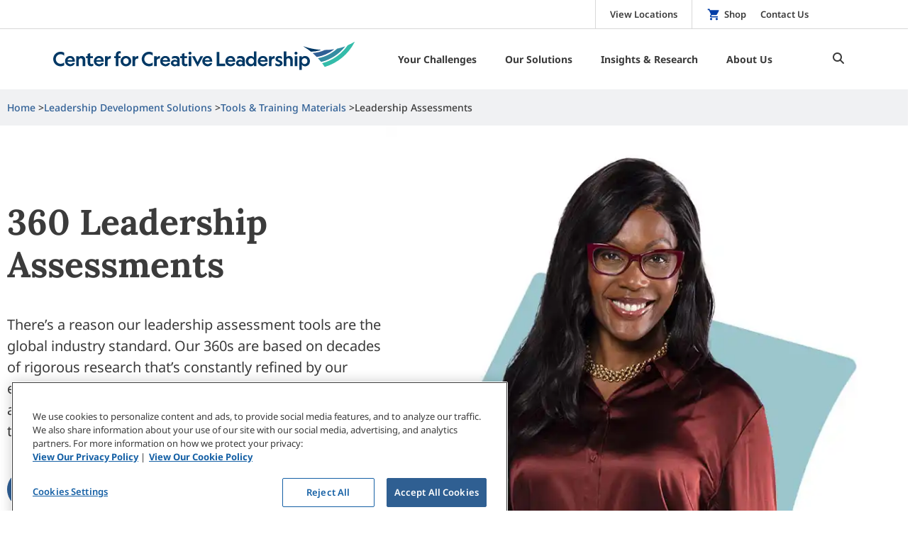

--- FILE ---
content_type: text/html; charset=UTF-8
request_url: https://www.ccl.org/leadership-solutions/leadership-development-tools/leadership-assessments/?gclid=Cj0KCQiAkMDiBRDNARIsACKP1FEDbM5u0HUtLGyRCp3MYaxj_NuJezCHv46IWwwETtDYlooLas00GnYaAhSlEALw_wcB
body_size: 48625
content:
	<!doctype html>
<html                     lang="en-US">
	<head><meta charset="UTF-8"><script>if(navigator.userAgent.match(/MSIE|Internet Explorer/i)||navigator.userAgent.match(/Trident\/7\..*?rv:11/i)){var href=document.location.href;if(!href.match(/[?&]nowprocket/)){if(href.indexOf("?")==-1){if(href.indexOf("#")==-1){document.location.href=href+"?nowprocket=1"}else{document.location.href=href.replace("#","?nowprocket=1#")}}else{if(href.indexOf("#")==-1){document.location.href=href+"&nowprocket=1"}else{document.location.href=href.replace("#","&nowprocket=1#")}}}}</script><script>(()=>{class RocketLazyLoadScripts{constructor(){this.v="2.0.4",this.userEvents=["keydown","keyup","mousedown","mouseup","mousemove","mouseover","mouseout","touchmove","touchstart","touchend","touchcancel","wheel","click","dblclick","input"],this.attributeEvents=["onblur","onclick","oncontextmenu","ondblclick","onfocus","onmousedown","onmouseenter","onmouseleave","onmousemove","onmouseout","onmouseover","onmouseup","onmousewheel","onscroll","onsubmit"]}async t(){this.i(),this.o(),/iP(ad|hone)/.test(navigator.userAgent)&&this.h(),this.u(),this.l(this),this.m(),this.k(this),this.p(this),this._(),await Promise.all([this.R(),this.L()]),this.lastBreath=Date.now(),this.S(this),this.P(),this.D(),this.O(),this.M(),await this.C(this.delayedScripts.normal),await this.C(this.delayedScripts.defer),await this.C(this.delayedScripts.async),await this.T(),await this.F(),await this.j(),await this.A(),window.dispatchEvent(new Event("rocket-allScriptsLoaded")),this.everythingLoaded=!0,this.lastTouchEnd&&await new Promise(t=>setTimeout(t,500-Date.now()+this.lastTouchEnd)),this.I(),this.H(),this.U(),this.W()}i(){this.CSPIssue=sessionStorage.getItem("rocketCSPIssue"),document.addEventListener("securitypolicyviolation",t=>{this.CSPIssue||"script-src-elem"!==t.violatedDirective||"data"!==t.blockedURI||(this.CSPIssue=!0,sessionStorage.setItem("rocketCSPIssue",!0))},{isRocket:!0})}o(){window.addEventListener("pageshow",t=>{this.persisted=t.persisted,this.realWindowLoadedFired=!0},{isRocket:!0}),window.addEventListener("pagehide",()=>{this.onFirstUserAction=null},{isRocket:!0})}h(){let t;function e(e){t=e}window.addEventListener("touchstart",e,{isRocket:!0}),window.addEventListener("touchend",function i(o){o.changedTouches[0]&&t.changedTouches[0]&&Math.abs(o.changedTouches[0].pageX-t.changedTouches[0].pageX)<10&&Math.abs(o.changedTouches[0].pageY-t.changedTouches[0].pageY)<10&&o.timeStamp-t.timeStamp<200&&(window.removeEventListener("touchstart",e,{isRocket:!0}),window.removeEventListener("touchend",i,{isRocket:!0}),"INPUT"===o.target.tagName&&"text"===o.target.type||(o.target.dispatchEvent(new TouchEvent("touchend",{target:o.target,bubbles:!0})),o.target.dispatchEvent(new MouseEvent("mouseover",{target:o.target,bubbles:!0})),o.target.dispatchEvent(new PointerEvent("click",{target:o.target,bubbles:!0,cancelable:!0,detail:1,clientX:o.changedTouches[0].clientX,clientY:o.changedTouches[0].clientY})),event.preventDefault()))},{isRocket:!0})}q(t){this.userActionTriggered||("mousemove"!==t.type||this.firstMousemoveIgnored?"keyup"===t.type||"mouseover"===t.type||"mouseout"===t.type||(this.userActionTriggered=!0,this.onFirstUserAction&&this.onFirstUserAction()):this.firstMousemoveIgnored=!0),"click"===t.type&&t.preventDefault(),t.stopPropagation(),t.stopImmediatePropagation(),"touchstart"===this.lastEvent&&"touchend"===t.type&&(this.lastTouchEnd=Date.now()),"click"===t.type&&(this.lastTouchEnd=0),this.lastEvent=t.type,t.composedPath&&t.composedPath()[0].getRootNode()instanceof ShadowRoot&&(t.rocketTarget=t.composedPath()[0]),this.savedUserEvents.push(t)}u(){this.savedUserEvents=[],this.userEventHandler=this.q.bind(this),this.userEvents.forEach(t=>window.addEventListener(t,this.userEventHandler,{passive:!1,isRocket:!0})),document.addEventListener("visibilitychange",this.userEventHandler,{isRocket:!0})}U(){this.userEvents.forEach(t=>window.removeEventListener(t,this.userEventHandler,{passive:!1,isRocket:!0})),document.removeEventListener("visibilitychange",this.userEventHandler,{isRocket:!0}),this.savedUserEvents.forEach(t=>{(t.rocketTarget||t.target).dispatchEvent(new window[t.constructor.name](t.type,t))})}m(){const t="return false",e=Array.from(this.attributeEvents,t=>"data-rocket-"+t),i="["+this.attributeEvents.join("],[")+"]",o="[data-rocket-"+this.attributeEvents.join("],[data-rocket-")+"]",s=(e,i,o)=>{o&&o!==t&&(e.setAttribute("data-rocket-"+i,o),e["rocket"+i]=new Function("event",o),e.setAttribute(i,t))};new MutationObserver(t=>{for(const n of t)"attributes"===n.type&&(n.attributeName.startsWith("data-rocket-")||this.everythingLoaded?n.attributeName.startsWith("data-rocket-")&&this.everythingLoaded&&this.N(n.target,n.attributeName.substring(12)):s(n.target,n.attributeName,n.target.getAttribute(n.attributeName))),"childList"===n.type&&n.addedNodes.forEach(t=>{if(t.nodeType===Node.ELEMENT_NODE)if(this.everythingLoaded)for(const i of[t,...t.querySelectorAll(o)])for(const t of i.getAttributeNames())e.includes(t)&&this.N(i,t.substring(12));else for(const e of[t,...t.querySelectorAll(i)])for(const t of e.getAttributeNames())this.attributeEvents.includes(t)&&s(e,t,e.getAttribute(t))})}).observe(document,{subtree:!0,childList:!0,attributeFilter:[...this.attributeEvents,...e]})}I(){this.attributeEvents.forEach(t=>{document.querySelectorAll("[data-rocket-"+t+"]").forEach(e=>{this.N(e,t)})})}N(t,e){const i=t.getAttribute("data-rocket-"+e);i&&(t.setAttribute(e,i),t.removeAttribute("data-rocket-"+e))}k(t){Object.defineProperty(HTMLElement.prototype,"onclick",{get(){return this.rocketonclick||null},set(e){this.rocketonclick=e,this.setAttribute(t.everythingLoaded?"onclick":"data-rocket-onclick","this.rocketonclick(event)")}})}S(t){function e(e,i){let o=e[i];e[i]=null,Object.defineProperty(e,i,{get:()=>o,set(s){t.everythingLoaded?o=s:e["rocket"+i]=o=s}})}e(document,"onreadystatechange"),e(window,"onload"),e(window,"onpageshow");try{Object.defineProperty(document,"readyState",{get:()=>t.rocketReadyState,set(e){t.rocketReadyState=e},configurable:!0}),document.readyState="loading"}catch(t){console.log("WPRocket DJE readyState conflict, bypassing")}}l(t){this.originalAddEventListener=EventTarget.prototype.addEventListener,this.originalRemoveEventListener=EventTarget.prototype.removeEventListener,this.savedEventListeners=[],EventTarget.prototype.addEventListener=function(e,i,o){o&&o.isRocket||!t.B(e,this)&&!t.userEvents.includes(e)||t.B(e,this)&&!t.userActionTriggered||e.startsWith("rocket-")||t.everythingLoaded?t.originalAddEventListener.call(this,e,i,o):(t.savedEventListeners.push({target:this,remove:!1,type:e,func:i,options:o}),"mouseenter"!==e&&"mouseleave"!==e||t.originalAddEventListener.call(this,e,t.savedUserEvents.push,o))},EventTarget.prototype.removeEventListener=function(e,i,o){o&&o.isRocket||!t.B(e,this)&&!t.userEvents.includes(e)||t.B(e,this)&&!t.userActionTriggered||e.startsWith("rocket-")||t.everythingLoaded?t.originalRemoveEventListener.call(this,e,i,o):t.savedEventListeners.push({target:this,remove:!0,type:e,func:i,options:o})}}J(t,e){this.savedEventListeners=this.savedEventListeners.filter(i=>{let o=i.type,s=i.target||window;return e!==o||t!==s||(this.B(o,s)&&(i.type="rocket-"+o),this.$(i),!1)})}H(){EventTarget.prototype.addEventListener=this.originalAddEventListener,EventTarget.prototype.removeEventListener=this.originalRemoveEventListener,this.savedEventListeners.forEach(t=>this.$(t))}$(t){t.remove?this.originalRemoveEventListener.call(t.target,t.type,t.func,t.options):this.originalAddEventListener.call(t.target,t.type,t.func,t.options)}p(t){let e;function i(e){return t.everythingLoaded?e:e.split(" ").map(t=>"load"===t||t.startsWith("load.")?"rocket-jquery-load":t).join(" ")}function o(o){function s(e){const s=o.fn[e];o.fn[e]=o.fn.init.prototype[e]=function(){return this[0]===window&&t.userActionTriggered&&("string"==typeof arguments[0]||arguments[0]instanceof String?arguments[0]=i(arguments[0]):"object"==typeof arguments[0]&&Object.keys(arguments[0]).forEach(t=>{const e=arguments[0][t];delete arguments[0][t],arguments[0][i(t)]=e})),s.apply(this,arguments),this}}if(o&&o.fn&&!t.allJQueries.includes(o)){const e={DOMContentLoaded:[],"rocket-DOMContentLoaded":[]};for(const t in e)document.addEventListener(t,()=>{e[t].forEach(t=>t())},{isRocket:!0});o.fn.ready=o.fn.init.prototype.ready=function(i){function s(){parseInt(o.fn.jquery)>2?setTimeout(()=>i.bind(document)(o)):i.bind(document)(o)}return"function"==typeof i&&(t.realDomReadyFired?!t.userActionTriggered||t.fauxDomReadyFired?s():e["rocket-DOMContentLoaded"].push(s):e.DOMContentLoaded.push(s)),o([])},s("on"),s("one"),s("off"),t.allJQueries.push(o)}e=o}t.allJQueries=[],o(window.jQuery),Object.defineProperty(window,"jQuery",{get:()=>e,set(t){o(t)}})}P(){const t=new Map;document.write=document.writeln=function(e){const i=document.currentScript,o=document.createRange(),s=i.parentElement;let n=t.get(i);void 0===n&&(n=i.nextSibling,t.set(i,n));const c=document.createDocumentFragment();o.setStart(c,0),c.appendChild(o.createContextualFragment(e)),s.insertBefore(c,n)}}async R(){return new Promise(t=>{this.userActionTriggered?t():this.onFirstUserAction=t})}async L(){return new Promise(t=>{document.addEventListener("DOMContentLoaded",()=>{this.realDomReadyFired=!0,t()},{isRocket:!0})})}async j(){return this.realWindowLoadedFired?Promise.resolve():new Promise(t=>{window.addEventListener("load",t,{isRocket:!0})})}M(){this.pendingScripts=[];this.scriptsMutationObserver=new MutationObserver(t=>{for(const e of t)e.addedNodes.forEach(t=>{"SCRIPT"!==t.tagName||t.noModule||t.isWPRocket||this.pendingScripts.push({script:t,promise:new Promise(e=>{const i=()=>{const i=this.pendingScripts.findIndex(e=>e.script===t);i>=0&&this.pendingScripts.splice(i,1),e()};t.addEventListener("load",i,{isRocket:!0}),t.addEventListener("error",i,{isRocket:!0}),setTimeout(i,1e3)})})})}),this.scriptsMutationObserver.observe(document,{childList:!0,subtree:!0})}async F(){await this.X(),this.pendingScripts.length?(await this.pendingScripts[0].promise,await this.F()):this.scriptsMutationObserver.disconnect()}D(){this.delayedScripts={normal:[],async:[],defer:[]},document.querySelectorAll("script[type$=rocketlazyloadscript]").forEach(t=>{t.hasAttribute("data-rocket-src")?t.hasAttribute("async")&&!1!==t.async?this.delayedScripts.async.push(t):t.hasAttribute("defer")&&!1!==t.defer||"module"===t.getAttribute("data-rocket-type")?this.delayedScripts.defer.push(t):this.delayedScripts.normal.push(t):this.delayedScripts.normal.push(t)})}async _(){await this.L();let t=[];document.querySelectorAll("script[type$=rocketlazyloadscript][data-rocket-src]").forEach(e=>{let i=e.getAttribute("data-rocket-src");if(i&&!i.startsWith("data:")){i.startsWith("//")&&(i=location.protocol+i);try{const o=new URL(i).origin;o!==location.origin&&t.push({src:o,crossOrigin:e.crossOrigin||"module"===e.getAttribute("data-rocket-type")})}catch(t){}}}),t=[...new Map(t.map(t=>[JSON.stringify(t),t])).values()],this.Y(t,"preconnect")}async G(t){if(await this.K(),!0!==t.noModule||!("noModule"in HTMLScriptElement.prototype))return new Promise(e=>{let i;function o(){(i||t).setAttribute("data-rocket-status","executed"),e()}try{if(navigator.userAgent.includes("Firefox/")||""===navigator.vendor||this.CSPIssue)i=document.createElement("script"),[...t.attributes].forEach(t=>{let e=t.nodeName;"type"!==e&&("data-rocket-type"===e&&(e="type"),"data-rocket-src"===e&&(e="src"),i.setAttribute(e,t.nodeValue))}),t.text&&(i.text=t.text),t.nonce&&(i.nonce=t.nonce),i.hasAttribute("src")?(i.addEventListener("load",o,{isRocket:!0}),i.addEventListener("error",()=>{i.setAttribute("data-rocket-status","failed-network"),e()},{isRocket:!0}),setTimeout(()=>{i.isConnected||e()},1)):(i.text=t.text,o()),i.isWPRocket=!0,t.parentNode.replaceChild(i,t);else{const i=t.getAttribute("data-rocket-type"),s=t.getAttribute("data-rocket-src");i?(t.type=i,t.removeAttribute("data-rocket-type")):t.removeAttribute("type"),t.addEventListener("load",o,{isRocket:!0}),t.addEventListener("error",i=>{this.CSPIssue&&i.target.src.startsWith("data:")?(console.log("WPRocket: CSP fallback activated"),t.removeAttribute("src"),this.G(t).then(e)):(t.setAttribute("data-rocket-status","failed-network"),e())},{isRocket:!0}),s?(t.fetchPriority="high",t.removeAttribute("data-rocket-src"),t.src=s):t.src="data:text/javascript;base64,"+window.btoa(unescape(encodeURIComponent(t.text)))}}catch(i){t.setAttribute("data-rocket-status","failed-transform"),e()}});t.setAttribute("data-rocket-status","skipped")}async C(t){const e=t.shift();return e?(e.isConnected&&await this.G(e),this.C(t)):Promise.resolve()}O(){this.Y([...this.delayedScripts.normal,...this.delayedScripts.defer,...this.delayedScripts.async],"preload")}Y(t,e){this.trash=this.trash||[];let i=!0;var o=document.createDocumentFragment();t.forEach(t=>{const s=t.getAttribute&&t.getAttribute("data-rocket-src")||t.src;if(s&&!s.startsWith("data:")){const n=document.createElement("link");n.href=s,n.rel=e,"preconnect"!==e&&(n.as="script",n.fetchPriority=i?"high":"low"),t.getAttribute&&"module"===t.getAttribute("data-rocket-type")&&(n.crossOrigin=!0),t.crossOrigin&&(n.crossOrigin=t.crossOrigin),t.integrity&&(n.integrity=t.integrity),t.nonce&&(n.nonce=t.nonce),o.appendChild(n),this.trash.push(n),i=!1}}),document.head.appendChild(o)}W(){this.trash.forEach(t=>t.remove())}async T(){try{document.readyState="interactive"}catch(t){}this.fauxDomReadyFired=!0;try{await this.K(),this.J(document,"readystatechange"),document.dispatchEvent(new Event("rocket-readystatechange")),await this.K(),document.rocketonreadystatechange&&document.rocketonreadystatechange(),await this.K(),this.J(document,"DOMContentLoaded"),document.dispatchEvent(new Event("rocket-DOMContentLoaded")),await this.K(),this.J(window,"DOMContentLoaded"),window.dispatchEvent(new Event("rocket-DOMContentLoaded"))}catch(t){console.error(t)}}async A(){try{document.readyState="complete"}catch(t){}try{await this.K(),this.J(document,"readystatechange"),document.dispatchEvent(new Event("rocket-readystatechange")),await this.K(),document.rocketonreadystatechange&&document.rocketonreadystatechange(),await this.K(),this.J(window,"load"),window.dispatchEvent(new Event("rocket-load")),await this.K(),window.rocketonload&&window.rocketonload(),await this.K(),this.allJQueries.forEach(t=>t(window).trigger("rocket-jquery-load")),await this.K(),this.J(window,"pageshow");const t=new Event("rocket-pageshow");t.persisted=this.persisted,window.dispatchEvent(t),await this.K(),window.rocketonpageshow&&window.rocketonpageshow({persisted:this.persisted})}catch(t){console.error(t)}}async K(){Date.now()-this.lastBreath>45&&(await this.X(),this.lastBreath=Date.now())}async X(){return document.hidden?new Promise(t=>setTimeout(t)):new Promise(t=>requestAnimationFrame(t))}B(t,e){return e===document&&"readystatechange"===t||(e===document&&"DOMContentLoaded"===t||(e===window&&"DOMContentLoaded"===t||(e===window&&"load"===t||e===window&&"pageshow"===t)))}static run(){(new RocketLazyLoadScripts).t()}}RocketLazyLoadScripts.run()})();</script>
		
		<meta name="viewport" content="width=device-width, initial-scale=1">
		<link rel="profile" href="http://gmpg.org/xfn/11">
		<link rel="shortcut icon" type="image/jpg" href="/wp-content/uploads/2016/09/favicon.ico">
		<link rel="apple-touch-icon" href="/wp-content/uploads/2022/10/apple-touch-icon.png.webp">
<!-- OptanonConsentNoticeStart -->
<script src="https://cdn.cookielaw.org/scripttemplates/otSDKStub.js"  type="text/javascript" charset="UTF-8" data-domain-script="9e57cb47-e5b4-4f2f-8cbb-06942f811feb" ></script>
<script type="rocketlazyloadscript" data-rocket-type="text/javascript">
function OptanonWrapper() { }
</script>
<!-- OptanonConsentNoticeEnd -->
		<meta name='robots' content='index, follow, max-image-preview:large, max-snippet:-1, max-video-preview:-1' />

	<!-- This site is optimized with the Yoast SEO Premium plugin v26.6 (Yoast SEO v26.6) - https://yoast.com/wordpress/plugins/seo/ -->
	<title>Leadership Assessments &amp; Leadership Assessment Tools | CCL</title>
<link data-rocket-prefetch href="https://cdn.cookielaw.org" rel="dns-prefetch">
<link data-rocket-prefetch href="https://fonts.googleapis.com" rel="dns-prefetch">
<link data-rocket-prefetch href="https://cxppusa1formui01cdnsa01-endpoint.azureedge.net" rel="dns-prefetch">
<link data-rocket-prefetch href="https://js.stripe.com" rel="dns-prefetch">
<link data-rocket-prefetch href="https://www.google.com" rel="dns-prefetch">
<link data-rocket-prefetch href="https://oc-cdn-ocprod.azureedge.net" rel="dns-prefetch">
<link data-rocket-prefetch href="https://kit.fontawesome.com" rel="dns-prefetch">
<link data-rocket-preload as="style" href="https://fonts.googleapis.com/css?family=Noto%20Sans%3A%2C300%2C400%2C700&#038;display=swap" rel="preload">
<link href="https://fonts.googleapis.com/css?family=Noto%20Sans%3A%2C300%2C400%2C700&#038;display=swap" media="print" onload="this.media=&#039;all&#039;" rel="stylesheet">
<noscript data-wpr-hosted-gf-parameters=""><link rel="stylesheet" href="https://fonts.googleapis.com/css?family=Noto%20Sans%3A%2C300%2C400%2C700&#038;display=swap"></noscript><link rel="preload" data-rocket-preload as="image" href="https://www.ccl.org/wp-content/uploads/2025/09/360-assessments-hero-center-for-creative-leadership.webp" fetchpriority="high">
	<meta name="description" content="Discover our industry-leading 360 leadership assessment tools, including the Benchmarks® 360 Suite and Skillscope® leadership assessment." />
	<link rel="canonical" href="https://www.ccl.org/leadership-solutions/leadership-development-tools/leadership-assessments/" />
	<meta property="og:locale" content="en_US" />
	<meta property="og:type" content="article" />
	<meta property="og:title" content="360 Leadership Assessments" />
	<meta property="og:description" content="Discover our industry-leading 360 leadership assessment tools, including the Benchmarks® 360 Suite and Skillscope® leadership assessment." />
	<meta property="og:url" content="https://www.ccl.org/leadership-solutions/leadership-development-tools/leadership-assessments/" />
	<meta property="og:site_name" content="CCL" />
	<meta property="article:publisher" content="https://www.facebook.com/CenterforCreativeLeadership/" />
	<meta property="article:modified_time" content="2026-01-05T19:54:58+00:00" />
	<meta property="og:image" content="https://www.ccl.org/wp-content/uploads/2021/02/leadership-assessments-center-for-creative-leadership-ccl.webp" />
	<meta property="og:image:width" content="864" />
	<meta property="og:image:height" content="483" />
	<meta property="og:image:type" content="image/webp" />
	<meta name="twitter:card" content="summary_large_image" />
	<meta name="twitter:site" content="@CCLdotORG" />
	<meta name="twitter:label1" content="Est. reading time" />
	<meta name="twitter:data1" content="12 minutes" />
	<!-- / Yoast SEO Premium plugin. -->


<link rel='dns-prefetch' href='//fonts.googleapis.com' />
<link href='https://fonts.gstatic.com' crossorigin rel='preconnect' />
<link rel="alternate" type="application/rss+xml" title="CCL &raquo; Feed" href="https://www.ccl.org/feed/" />
<link rel="alternate" type="application/rss+xml" title="CCL &raquo; Comments Feed" href="https://www.ccl.org/comments/feed/" />
<link rel="alternate" title="oEmbed (JSON)" type="application/json+oembed" href="https://www.ccl.org/wp-json/oembed/1.0/embed?url=https%3A%2F%2Fwww.ccl.org%2Fleadership-solutions%2Fleadership-development-tools%2Fleadership-assessments%2F" />
<link rel="alternate" title="oEmbed (XML)" type="text/xml+oembed" href="https://www.ccl.org/wp-json/oembed/1.0/embed?url=https%3A%2F%2Fwww.ccl.org%2Fleadership-solutions%2Fleadership-development-tools%2Fleadership-assessments%2F&#038;format=xml" />
<style id='wp-img-auto-sizes-contain-inline-css' type='text/css'>
img:is([sizes=auto i],[sizes^="auto," i]){contain-intrinsic-size:3000px 1500px}
/*# sourceURL=wp-img-auto-sizes-contain-inline-css */
</style>
<style id='wp-emoji-styles-inline-css' type='text/css'>

	img.wp-smiley, img.emoji {
		display: inline !important;
		border: none !important;
		box-shadow: none !important;
		height: 1em !important;
		width: 1em !important;
		margin: 0 0.07em !important;
		vertical-align: -0.1em !important;
		background: none !important;
		padding: 0 !important;
	}
/*# sourceURL=wp-emoji-styles-inline-css */
</style>
<style id='classic-theme-styles-inline-css' type='text/css'>
/*! This file is auto-generated */
.wp-block-button__link{color:#fff;background-color:#32373c;border-radius:9999px;box-shadow:none;text-decoration:none;padding:calc(.667em + 2px) calc(1.333em + 2px);font-size:1.125em}.wp-block-file__button{background:#32373c;color:#fff;text-decoration:none}
/*# sourceURL=/wp-includes/css/classic-themes.min.css */
</style>
<style id='global-styles-inline-css' type='text/css'>
:root{--wp--preset--aspect-ratio--square: 1;--wp--preset--aspect-ratio--4-3: 4/3;--wp--preset--aspect-ratio--3-4: 3/4;--wp--preset--aspect-ratio--3-2: 3/2;--wp--preset--aspect-ratio--2-3: 2/3;--wp--preset--aspect-ratio--16-9: 16/9;--wp--preset--aspect-ratio--9-16: 9/16;--wp--preset--color--black: #000000;--wp--preset--color--cyan-bluish-gray: #abb8c3;--wp--preset--color--white: #ffffff;--wp--preset--color--pale-pink: #f78da7;--wp--preset--color--vivid-red: #cf2e2e;--wp--preset--color--luminous-vivid-orange: #ff6900;--wp--preset--color--luminous-vivid-amber: #fcb900;--wp--preset--color--light-green-cyan: #7bdcb5;--wp--preset--color--vivid-green-cyan: #00d084;--wp--preset--color--pale-cyan-blue: #8ed1fc;--wp--preset--color--vivid-cyan-blue: #0693e3;--wp--preset--color--vivid-purple: #9b51e0;--wp--preset--gradient--vivid-cyan-blue-to-vivid-purple: linear-gradient(135deg,rgb(6,147,227) 0%,rgb(155,81,224) 100%);--wp--preset--gradient--light-green-cyan-to-vivid-green-cyan: linear-gradient(135deg,rgb(122,220,180) 0%,rgb(0,208,130) 100%);--wp--preset--gradient--luminous-vivid-amber-to-luminous-vivid-orange: linear-gradient(135deg,rgb(252,185,0) 0%,rgb(255,105,0) 100%);--wp--preset--gradient--luminous-vivid-orange-to-vivid-red: linear-gradient(135deg,rgb(255,105,0) 0%,rgb(207,46,46) 100%);--wp--preset--gradient--very-light-gray-to-cyan-bluish-gray: linear-gradient(135deg,rgb(238,238,238) 0%,rgb(169,184,195) 100%);--wp--preset--gradient--cool-to-warm-spectrum: linear-gradient(135deg,rgb(74,234,220) 0%,rgb(151,120,209) 20%,rgb(207,42,186) 40%,rgb(238,44,130) 60%,rgb(251,105,98) 80%,rgb(254,248,76) 100%);--wp--preset--gradient--blush-light-purple: linear-gradient(135deg,rgb(255,206,236) 0%,rgb(152,150,240) 100%);--wp--preset--gradient--blush-bordeaux: linear-gradient(135deg,rgb(254,205,165) 0%,rgb(254,45,45) 50%,rgb(107,0,62) 100%);--wp--preset--gradient--luminous-dusk: linear-gradient(135deg,rgb(255,203,112) 0%,rgb(199,81,192) 50%,rgb(65,88,208) 100%);--wp--preset--gradient--pale-ocean: linear-gradient(135deg,rgb(255,245,203) 0%,rgb(182,227,212) 50%,rgb(51,167,181) 100%);--wp--preset--gradient--electric-grass: linear-gradient(135deg,rgb(202,248,128) 0%,rgb(113,206,126) 100%);--wp--preset--gradient--midnight: linear-gradient(135deg,rgb(2,3,129) 0%,rgb(40,116,252) 100%);--wp--preset--font-size--small: 13px;--wp--preset--font-size--medium: 20px;--wp--preset--font-size--large: 36px;--wp--preset--font-size--x-large: 42px;--wp--preset--spacing--20: 0.44rem;--wp--preset--spacing--30: 0.67rem;--wp--preset--spacing--40: 1rem;--wp--preset--spacing--50: 1.5rem;--wp--preset--spacing--60: 2.25rem;--wp--preset--spacing--70: 3.38rem;--wp--preset--spacing--80: 5.06rem;--wp--preset--shadow--natural: 6px 6px 9px rgba(0, 0, 0, 0.2);--wp--preset--shadow--deep: 12px 12px 50px rgba(0, 0, 0, 0.4);--wp--preset--shadow--sharp: 6px 6px 0px rgba(0, 0, 0, 0.2);--wp--preset--shadow--outlined: 6px 6px 0px -3px rgb(255, 255, 255), 6px 6px rgb(0, 0, 0);--wp--preset--shadow--crisp: 6px 6px 0px rgb(0, 0, 0);}:where(.is-layout-flex){gap: 0.5em;}:where(.is-layout-grid){gap: 0.5em;}body .is-layout-flex{display: flex;}.is-layout-flex{flex-wrap: wrap;align-items: center;}.is-layout-flex > :is(*, div){margin: 0;}body .is-layout-grid{display: grid;}.is-layout-grid > :is(*, div){margin: 0;}:where(.wp-block-columns.is-layout-flex){gap: 2em;}:where(.wp-block-columns.is-layout-grid){gap: 2em;}:where(.wp-block-post-template.is-layout-flex){gap: 1.25em;}:where(.wp-block-post-template.is-layout-grid){gap: 1.25em;}.has-black-color{color: var(--wp--preset--color--black) !important;}.has-cyan-bluish-gray-color{color: var(--wp--preset--color--cyan-bluish-gray) !important;}.has-white-color{color: var(--wp--preset--color--white) !important;}.has-pale-pink-color{color: var(--wp--preset--color--pale-pink) !important;}.has-vivid-red-color{color: var(--wp--preset--color--vivid-red) !important;}.has-luminous-vivid-orange-color{color: var(--wp--preset--color--luminous-vivid-orange) !important;}.has-luminous-vivid-amber-color{color: var(--wp--preset--color--luminous-vivid-amber) !important;}.has-light-green-cyan-color{color: var(--wp--preset--color--light-green-cyan) !important;}.has-vivid-green-cyan-color{color: var(--wp--preset--color--vivid-green-cyan) !important;}.has-pale-cyan-blue-color{color: var(--wp--preset--color--pale-cyan-blue) !important;}.has-vivid-cyan-blue-color{color: var(--wp--preset--color--vivid-cyan-blue) !important;}.has-vivid-purple-color{color: var(--wp--preset--color--vivid-purple) !important;}.has-black-background-color{background-color: var(--wp--preset--color--black) !important;}.has-cyan-bluish-gray-background-color{background-color: var(--wp--preset--color--cyan-bluish-gray) !important;}.has-white-background-color{background-color: var(--wp--preset--color--white) !important;}.has-pale-pink-background-color{background-color: var(--wp--preset--color--pale-pink) !important;}.has-vivid-red-background-color{background-color: var(--wp--preset--color--vivid-red) !important;}.has-luminous-vivid-orange-background-color{background-color: var(--wp--preset--color--luminous-vivid-orange) !important;}.has-luminous-vivid-amber-background-color{background-color: var(--wp--preset--color--luminous-vivid-amber) !important;}.has-light-green-cyan-background-color{background-color: var(--wp--preset--color--light-green-cyan) !important;}.has-vivid-green-cyan-background-color{background-color: var(--wp--preset--color--vivid-green-cyan) !important;}.has-pale-cyan-blue-background-color{background-color: var(--wp--preset--color--pale-cyan-blue) !important;}.has-vivid-cyan-blue-background-color{background-color: var(--wp--preset--color--vivid-cyan-blue) !important;}.has-vivid-purple-background-color{background-color: var(--wp--preset--color--vivid-purple) !important;}.has-black-border-color{border-color: var(--wp--preset--color--black) !important;}.has-cyan-bluish-gray-border-color{border-color: var(--wp--preset--color--cyan-bluish-gray) !important;}.has-white-border-color{border-color: var(--wp--preset--color--white) !important;}.has-pale-pink-border-color{border-color: var(--wp--preset--color--pale-pink) !important;}.has-vivid-red-border-color{border-color: var(--wp--preset--color--vivid-red) !important;}.has-luminous-vivid-orange-border-color{border-color: var(--wp--preset--color--luminous-vivid-orange) !important;}.has-luminous-vivid-amber-border-color{border-color: var(--wp--preset--color--luminous-vivid-amber) !important;}.has-light-green-cyan-border-color{border-color: var(--wp--preset--color--light-green-cyan) !important;}.has-vivid-green-cyan-border-color{border-color: var(--wp--preset--color--vivid-green-cyan) !important;}.has-pale-cyan-blue-border-color{border-color: var(--wp--preset--color--pale-cyan-blue) !important;}.has-vivid-cyan-blue-border-color{border-color: var(--wp--preset--color--vivid-cyan-blue) !important;}.has-vivid-purple-border-color{border-color: var(--wp--preset--color--vivid-purple) !important;}.has-vivid-cyan-blue-to-vivid-purple-gradient-background{background: var(--wp--preset--gradient--vivid-cyan-blue-to-vivid-purple) !important;}.has-light-green-cyan-to-vivid-green-cyan-gradient-background{background: var(--wp--preset--gradient--light-green-cyan-to-vivid-green-cyan) !important;}.has-luminous-vivid-amber-to-luminous-vivid-orange-gradient-background{background: var(--wp--preset--gradient--luminous-vivid-amber-to-luminous-vivid-orange) !important;}.has-luminous-vivid-orange-to-vivid-red-gradient-background{background: var(--wp--preset--gradient--luminous-vivid-orange-to-vivid-red) !important;}.has-very-light-gray-to-cyan-bluish-gray-gradient-background{background: var(--wp--preset--gradient--very-light-gray-to-cyan-bluish-gray) !important;}.has-cool-to-warm-spectrum-gradient-background{background: var(--wp--preset--gradient--cool-to-warm-spectrum) !important;}.has-blush-light-purple-gradient-background{background: var(--wp--preset--gradient--blush-light-purple) !important;}.has-blush-bordeaux-gradient-background{background: var(--wp--preset--gradient--blush-bordeaux) !important;}.has-luminous-dusk-gradient-background{background: var(--wp--preset--gradient--luminous-dusk) !important;}.has-pale-ocean-gradient-background{background: var(--wp--preset--gradient--pale-ocean) !important;}.has-electric-grass-gradient-background{background: var(--wp--preset--gradient--electric-grass) !important;}.has-midnight-gradient-background{background: var(--wp--preset--gradient--midnight) !important;}.has-small-font-size{font-size: var(--wp--preset--font-size--small) !important;}.has-medium-font-size{font-size: var(--wp--preset--font-size--medium) !important;}.has-large-font-size{font-size: var(--wp--preset--font-size--large) !important;}.has-x-large-font-size{font-size: var(--wp--preset--font-size--x-large) !important;}
:where(.wp-block-post-template.is-layout-flex){gap: 1.25em;}:where(.wp-block-post-template.is-layout-grid){gap: 1.25em;}
:where(.wp-block-term-template.is-layout-flex){gap: 1.25em;}:where(.wp-block-term-template.is-layout-grid){gap: 1.25em;}
:where(.wp-block-columns.is-layout-flex){gap: 2em;}:where(.wp-block-columns.is-layout-grid){gap: 2em;}
:root :where(.wp-block-pullquote){font-size: 1.5em;line-height: 1.6;}
/*# sourceURL=global-styles-inline-css */
</style>
<link data-minify="1" rel='stylesheet' id='prp_dynamic_conditions-css' href='https://www.ccl.org/wp-content/cache/min/1/wp-content/plugins/ccl_dynamic_conditions/public/css/prp_dynamic_conditions-public.css?ver=1769218766' type='text/css' media='all' />
<link data-minify="1" rel='stylesheet' id='save-as-pdf-pdfcrowd-css' href='https://www.ccl.org/wp-content/cache/min/1/wp-content/plugins/save-as-pdf-by-pdfcrowd/public/css/save-as-pdf-pdfcrowd-public.css?ver=1769218763' type='text/css' media='all' />
<link data-minify="1" rel='stylesheet' id='save-as-pdf-pdfcrowdindicators-css' href='https://www.ccl.org/wp-content/cache/min/1/wp-content/plugins/save-as-pdf-by-pdfcrowd/public/css/save-as-pdf-pdfcrowd-indicators.css?ver=1769218763' type='text/css' media='all' />
<link data-minify="1" rel='stylesheet' id='save-as-pdf-pdfcrowdcomponents-css' href='https://www.ccl.org/wp-content/cache/min/1/wp-content/plugins/save-as-pdf-by-pdfcrowd/public/css/save-as-pdf-pdfcrowd-components.css?ver=1769218763' type='text/css' media='all' />

<link rel='stylesheet' id='dce-style-css' href='https://www.ccl.org/wp-content/plugins/dynamic-content-for-elementor/assets/css/style.min.css?ver=3.3.23' type='text/css' media='all' />
<link rel='stylesheet' id='dce-hidden-label-css' href='https://www.ccl.org/wp-content/plugins/dynamic-content-for-elementor/assets/css/hidden-label.min.css?ver=3.3.23' type='text/css' media='all' />
<link rel='stylesheet' id='dce-dynamic-visibility-css' href='https://www.ccl.org/wp-content/plugins/dynamic-content-for-elementor/assets/css/dynamic-visibility.min.css?ver=3.3.23' type='text/css' media='all' />
<link rel='stylesheet' id='dce-tooltip-css' href='https://www.ccl.org/wp-content/plugins/dynamic-content-for-elementor/assets/css/tooltip.min.css?ver=3.3.23' type='text/css' media='all' />
<link rel='stylesheet' id='dce-pageScroll-css' href='https://www.ccl.org/wp-content/plugins/dynamic-content-for-elementor/assets/css/page-scroll.min.css?ver=3.3.23' type='text/css' media='all' />
<link data-minify="1" rel='stylesheet' id='theme-styles-css' href='https://www.ccl.org/wp-content/cache/min/1/wp-content/themes/ccl-child/build/style.css?ver=1769218763' type='text/css' media='all' />
<link data-minify="1" rel='stylesheet' id='elementor-hello-theme-style-css' href='https://www.ccl.org/wp-content/cache/min/1/wp-content/themes/ccl-child/style.css?ver=1769218763' type='text/css' media='all' />
<link rel='stylesheet' id='elementor-frontend-css' href='https://www.ccl.org/wp-content/plugins/elementor/assets/css/frontend.min.css?ver=3.34.0' type='text/css' media='all' />
<link rel='stylesheet' id='widget-nav-menu-css' href='https://www.ccl.org/wp-content/plugins/elementor-pro/assets/css/widget-nav-menu.min.css?ver=3.34.0' type='text/css' media='all' />
<link rel='stylesheet' id='e-sticky-css' href='https://www.ccl.org/wp-content/plugins/elementor-pro/assets/css/modules/sticky.min.css?ver=3.34.0' type='text/css' media='all' />
<link rel='stylesheet' id='e-motion-fx-css' href='https://www.ccl.org/wp-content/plugins/elementor-pro/assets/css/modules/motion-fx.min.css?ver=3.34.0' type='text/css' media='all' />
<link rel='stylesheet' id='widget-divider-css' href='https://www.ccl.org/wp-content/plugins/elementor/assets/css/widget-divider.min.css?ver=3.34.0' type='text/css' media='all' />
<link rel='stylesheet' id='widget-image-css' href='https://www.ccl.org/wp-content/plugins/elementor/assets/css/widget-image.min.css?ver=3.34.0' type='text/css' media='all' />
<link rel='stylesheet' id='widget-heading-css' href='https://www.ccl.org/wp-content/plugins/elementor/assets/css/widget-heading.min.css?ver=3.34.0' type='text/css' media='all' />
<link rel='stylesheet' id='widget-social-icons-css' href='https://www.ccl.org/wp-content/plugins/elementor/assets/css/widget-social-icons.min.css?ver=3.34.0' type='text/css' media='all' />
<link rel='stylesheet' id='e-apple-webkit-css' href='https://www.ccl.org/wp-content/plugins/elementor/assets/css/conditionals/apple-webkit.min.css?ver=3.34.0' type='text/css' media='all' />
<link rel='stylesheet' id='elementor-post-49127-css' href='https://www.ccl.org/wp-content/uploads/elementor/css/post-49127.css?ver=1769218761' type='text/css' media='all' />
<link data-minify="1" rel='stylesheet' id='dashicons-css' href='https://www.ccl.org/wp-content/cache/min/1/wp-includes/css/dashicons.min.css?ver=1769218763' type='text/css' media='all' />
<link rel='stylesheet' id='widget-menu-anchor-css' href='https://www.ccl.org/wp-content/plugins/elementor/assets/css/widget-menu-anchor.min.css?ver=3.34.0' type='text/css' media='all' />
<link rel='stylesheet' id='widget-spacer-css' href='https://www.ccl.org/wp-content/plugins/elementor/assets/css/widget-spacer.min.css?ver=3.34.0' type='text/css' media='all' />
<link rel='stylesheet' id='widget-posts-css' href='https://www.ccl.org/wp-content/plugins/elementor-pro/assets/css/widget-posts.min.css?ver=3.34.0' type='text/css' media='all' />
<link rel='stylesheet' id='widget-toggle-css' href='https://www.ccl.org/wp-content/plugins/elementor/assets/css/widget-toggle.min.css?ver=3.34.0' type='text/css' media='all' />
<link rel='stylesheet' id='elementor-post-47422-css' href='https://www.ccl.org/wp-content/uploads/elementor/css/post-47422.css?ver=1769219896' type='text/css' media='all' />
<link rel='stylesheet' id='elementor-post-56678-css' href='https://www.ccl.org/wp-content/uploads/elementor/css/post-56678.css?ver=1769218761' type='text/css' media='all' />
<link rel='stylesheet' id='elementor-post-46405-css' href='https://www.ccl.org/wp-content/uploads/elementor/css/post-46405.css?ver=1769218761' type='text/css' media='all' />
<link rel='stylesheet' id='shiftnav-css' href='https://www.ccl.org/wp-content/plugins/shiftnav-pro/pro/assets/css/shiftnav.min.css?ver=1.8.2' type='text/css' media='all' />
<link rel='stylesheet' id='ubermenu-css' href='https://www.ccl.org/wp-content/plugins/ubermenu/pro/assets/css/ubermenu.min.css?ver=3.8.4' type='text/css' media='all' />
<link data-minify="1" rel='stylesheet' id='ubermenu-vanilla-bar-css' href='https://www.ccl.org/wp-content/cache/min/1/wp-content/plugins/ubermenu/assets/css/skins/vanilla_bar.css?ver=1769218763' type='text/css' media='all' />
<link data-minify="1" rel='stylesheet' id='ubermenu-font-awesome-all-css' href='https://www.ccl.org/wp-content/cache/min/1/wp-content/plugins/ubermenu/assets/fontawesome/css/all.min.css?ver=1769218763' type='text/css' media='all' />
<link data-minify="1" rel='stylesheet' id='shiftnav-font-awesome-css' href='https://www.ccl.org/wp-content/cache/min/1/wp-content/plugins/shiftnav-pro/assets/css/fontawesome/css/font-awesome.min.css?ver=1769218763' type='text/css' media='all' />
<link data-minify="1" rel='stylesheet' id='shiftnav-light-css' href='https://www.ccl.org/wp-content/cache/min/1/wp-content/plugins/shiftnav-pro/assets/css/skins/light.css?ver=1769218763' type='text/css' media='all' />
<link data-minify="1" rel='stylesheet' id='ecs-styles-css' href='https://www.ccl.org/wp-content/cache/min/1/wp-content/plugins/ele-custom-skin/assets/css/ecs-style.css?ver=1769218766' type='text/css' media='all' />
<link rel='stylesheet' id='elementor-post-46554-css' href='https://www.ccl.org/wp-content/uploads/elementor/css/post-46554.css?ver=1606847981' type='text/css' media='all' />
<link rel='stylesheet' id='elementor-post-46784-css' href='https://www.ccl.org/wp-content/uploads/elementor/css/post-46784.css?ver=1650541606' type='text/css' media='all' />
<link rel='stylesheet' id='elementor-post-49858-css' href='https://www.ccl.org/wp-content/uploads/elementor/css/post-49858.css?ver=1689869864' type='text/css' media='all' />
<link rel='stylesheet' id='elementor-post-49937-css' href='https://www.ccl.org/wp-content/uploads/elementor/css/post-49937.css?ver=1724326234' type='text/css' media='all' />
<link rel='stylesheet' id='elementor-post-49939-css' href='https://www.ccl.org/wp-content/uploads/elementor/css/post-49939.css?ver=1616749803' type='text/css' media='all' />
<link rel='stylesheet' id='elementor-post-54657-css' href='https://www.ccl.org/wp-content/uploads/elementor/css/post-54657.css?ver=1692096491' type='text/css' media='all' />
<link rel='stylesheet' id='elementor-post-57097-css' href='https://www.ccl.org/wp-content/uploads/elementor/css/post-57097.css?ver=1763628521' type='text/css' media='all' />
<link rel='stylesheet' id='elementor-post-57099-css' href='https://www.ccl.org/wp-content/uploads/elementor/css/post-57099.css?ver=1750149694' type='text/css' media='all' />
<link rel='stylesheet' id='elementor-post-57100-css' href='https://www.ccl.org/wp-content/uploads/elementor/css/post-57100.css?ver=1754562709' type='text/css' media='all' />
<style id='rocket-lazyload-inline-css' type='text/css'>
.rll-youtube-player{position:relative;padding-bottom:56.23%;height:0;overflow:hidden;max-width:100%;}.rll-youtube-player:focus-within{outline: 2px solid currentColor;outline-offset: 5px;}.rll-youtube-player iframe{position:absolute;top:0;left:0;width:100%;height:100%;z-index:100;background:0 0}.rll-youtube-player img{bottom:0;display:block;left:0;margin:auto;max-width:100%;width:100%;position:absolute;right:0;top:0;border:none;height:auto;-webkit-transition:.4s all;-moz-transition:.4s all;transition:.4s all}.rll-youtube-player img:hover{-webkit-filter:brightness(75%)}.rll-youtube-player .play{height:100%;width:100%;left:0;top:0;position:absolute;background:url(https://www.ccl.org/wp-content/plugins/wp-rocket/assets/img/youtube.png) no-repeat center;background-color: transparent !important;cursor:pointer;border:none;}
/*# sourceURL=rocket-lazyload-inline-css */
</style>
<link data-minify="1" rel='stylesheet' id='elementor-gf-local-lora-css' href='https://www.ccl.org/wp-content/cache/min/1/wp-content/uploads/elementor/google-fonts/css/lora.css?ver=1769218763' type='text/css' media='all' />
<link data-minify="1" rel='stylesheet' id='elementor-gf-local-notosans-css' href='https://www.ccl.org/wp-content/cache/min/1/wp-content/uploads/elementor/google-fonts/css/notosans.css?ver=1769218763' type='text/css' media='all' />
<link data-minify="1" rel='stylesheet' id='elementor-gf-local-roboto-css' href='https://www.ccl.org/wp-content/cache/min/1/wp-content/uploads/elementor/google-fonts/css/roboto.css?ver=1769218763' type='text/css' media='all' />
<!--n2css--><!--n2js--><script type="text/javascript" src="https://www.ccl.org/wp-includes/js/jquery/jquery.min.js?ver=3.7.1" id="jquery-core-js"></script>
<script type="text/javascript" src="https://www.ccl.org/wp-includes/js/jquery/jquery-migrate.min.js?ver=3.4.1" id="jquery-migrate-js" data-rocket-defer defer></script>
<script type="rocketlazyloadscript" data-rocket-type="text/javascript" data-rocket-src="https://www.ccl.org/wp-content/plugins/ccl_dynamic_conditions/public/js/prp_dynamic_conditions-public.js?ver=1.0.0" id="prp_dynamic_conditions-js" data-rocket-defer defer></script>
<script type="rocketlazyloadscript" data-rocket-type="text/javascript" data-rocket-src="https://www.ccl.org/wp-includes/js/underscore.min.js?ver=1.13.7" id="underscore-js" data-rocket-defer defer></script>
<script type="text/javascript" id="save-as-pdf-pdfcrowd-js-extra">
/* <![CDATA[ */
var save_as_pdf_pdfcrowd = {"ajax_url":"https://www.ccl.org/wp-admin/admin-ajax.php"};
//# sourceURL=save-as-pdf-pdfcrowd-js-extra
/* ]]> */
</script>
<script type="rocketlazyloadscript" data-rocket-type="text/javascript" data-rocket-src="https://www.ccl.org/wp-content/plugins/save-as-pdf-by-pdfcrowd/public/js/save-as-pdf-pdfcrowd-public.js?ver=4.5.5" id="save-as-pdf-pdfcrowd-js" data-rocket-defer defer></script>
<script type="rocketlazyloadscript" data-rocket-type="text/javascript" data-rocket-src="https://www.ccl.org/wp-content/plugins/save-as-pdf-by-pdfcrowd/public/js/save-as-pdf-pdfcrowd-indicators.js?ver=4.5.5" id="save-as-pdf-pdfcrowdindicators-js" data-rocket-defer defer></script>
<script type="text/javascript" id="save-as-pdf-pdfcrowdcomponents-js-extra">
/* <![CDATA[ */
var save_as_pdf_pdfcrowd_i18n = {"email_success":"Email with PDF has been sent.","email_fail":"Error occurred.","email_prompt":"Enter your email:","ok":"Ok","cancel":"Cancel"};
//# sourceURL=save-as-pdf-pdfcrowdcomponents-js-extra
/* ]]> */
</script>
<script type="rocketlazyloadscript" data-rocket-type="text/javascript" data-rocket-src="https://www.ccl.org/wp-content/plugins/save-as-pdf-by-pdfcrowd/public/js/save-as-pdf-pdfcrowd-components.js?ver=4.5.5" id="save-as-pdf-pdfcrowdcomponents-js" data-rocket-defer defer></script>
<script type="text/javascript" src="https://www.ccl.org/wp-content/themes/ccl-child/build/main.js?ver=1769183388" id="theme-scripts-js" data-rocket-defer defer></script>
<script type="text/javascript" id="ecs_ajax_load-js-extra">
/* <![CDATA[ */
var ecs_ajax_params = {"ajaxurl":"https://www.ccl.org/wp-admin/admin-ajax.php","posts":"{\"page\":0,\"pagename\":\"leadership-assessments\",\"error\":\"\",\"m\":\"\",\"p\":0,\"post_parent\":\"\",\"subpost\":\"\",\"subpost_id\":\"\",\"attachment\":\"\",\"attachment_id\":0,\"name\":\"leadership-assessments\",\"page_id\":0,\"second\":\"\",\"minute\":\"\",\"hour\":\"\",\"day\":0,\"monthnum\":0,\"year\":0,\"w\":0,\"category_name\":\"\",\"tag\":\"\",\"cat\":\"\",\"tag_id\":\"\",\"author\":\"\",\"author_name\":\"\",\"feed\":\"\",\"tb\":\"\",\"paged\":0,\"meta_key\":\"\",\"meta_value\":\"\",\"preview\":\"\",\"s\":\"\",\"sentence\":\"\",\"title\":\"\",\"fields\":\"all\",\"menu_order\":\"\",\"embed\":\"\",\"category__in\":[],\"category__not_in\":[],\"category__and\":[],\"post__in\":[],\"post__not_in\":[],\"post_name__in\":[],\"tag__in\":[],\"tag__not_in\":[],\"tag__and\":[],\"tag_slug__in\":[],\"tag_slug__and\":[],\"post_parent__in\":[],\"post_parent__not_in\":[],\"author__in\":[],\"author__not_in\":[],\"search_columns\":[],\"facetwp\":false,\"ignore_sticky_posts\":false,\"suppress_filters\":false,\"cache_results\":true,\"update_post_term_cache\":true,\"update_menu_item_cache\":false,\"lazy_load_term_meta\":true,\"update_post_meta_cache\":true,\"post_type\":\"\",\"posts_per_page\":10,\"nopaging\":false,\"comments_per_page\":\"50\",\"no_found_rows\":false,\"order\":\"DESC\"}"};
//# sourceURL=ecs_ajax_load-js-extra
/* ]]> */
</script>
<script type="rocketlazyloadscript" data-rocket-type="text/javascript" data-rocket-src="https://www.ccl.org/wp-content/plugins/ele-custom-skin/assets/js/ecs_ajax_pagination.js?ver=3.1.9" id="ecs_ajax_load-js" data-rocket-defer defer></script>
<script type="rocketlazyloadscript" data-rocket-type="text/javascript" data-rocket-src="https://www.ccl.org/wp-content/plugins/ele-custom-skin/assets/js/ecs.js?ver=3.1.9" id="ecs-script-js" data-rocket-defer defer></script>
<link rel="https://api.w.org/" href="https://www.ccl.org/wp-json/" /><link rel="alternate" title="JSON" type="application/json" href="https://www.ccl.org/wp-json/wp/v2/pages/47422" /><link rel="EditURI" type="application/rsd+xml" title="RSD" href="https://www.ccl.org/xmlrpc.php?rsd" />
<link rel='shortlink' href='https://www.ccl.org/?p=47422' />

		<!-- ShiftNav CSS
	================================================================ -->
		<style type="text/css" id="shiftnav-dynamic-css">
				@media only screen and (min-width:750px){ #shiftnav-toggle-main, .shiftnav-toggle-mobile{ display:none; } .shiftnav-wrap { padding-top:0 !important; } }
	@media only screen and (max-width:749px){ #desktop-header{ display:none !important; } }
	@media only screen and (max-width:748px){ .ubermenu, body .ubermenu, .ubermenu.ubermenu-responsive-default, .ubermenu-responsive-toggle, #megaMenu{ display:none !important; } }

/** ShiftNav Custom Menu Styles (Customizer) **/
/* togglebar */
#shiftnav-toggle-main { background:#ffffff; color:#000000; }
/* shiftnav-main */
.shiftnav.shiftnav-shiftnav-main { background:#ffffff; color:#003da7; }
.shiftnav.shiftnav-shiftnav-main ul.shiftnav-menu li.menu-item > .shiftnav-target { background:#eeeeee; color:#003da7; font-weight:bold; text-shadow:none; }
.shiftnav.shiftnav-shiftnav-main ul.shiftnav-menu li.menu-item.shiftnav-active > .shiftnav-target, .shiftnav.shiftnav-shiftnav-main ul.shiftnav-menu li.menu-item.shiftnav-in-transition > .shiftnav-target, .shiftnav.shiftnav-shiftnav-main ul.shiftnav-menu.shiftnav-active-on-hover li.menu-item > .shiftnav-target:hover, .shiftnav.shiftnav-shiftnav-main ul.shiftnav-menu.shiftnav-active-highlight li.menu-item > .shiftnav-target:active { background:#eeeeee; color:#1a1c22; border-bottom:1px solid #cccccc; }
.shiftnav.shiftnav-shiftnav-main ul.shiftnav-menu li.menu-item.current-menu-item > .shiftnav-target, .shiftnav.shiftnav-shiftnav-main ul.shiftnav-menu li.menu-item ul.sub-menu .current-menu-item > .shiftnav-target, .shiftnav.shiftnav-shiftnav-main ul.shiftnav-menu > li.shiftnav-sub-accordion.current-menu-ancestor > .shiftnav-target, .shiftnav.shiftnav-shiftnav-main ul.shiftnav-menu > li.shiftnav-sub-shift.current-menu-ancestor > .shiftnav-target { background:#eeeeee; color:#00c4b4; }
.shiftnav.shiftnav-shiftnav-main ul.shiftnav-menu li.menu-item.shiftnav-highlight > .shiftnav-target, .shiftnav.shiftnav-shiftnav-main ul.shiftnav-menu li.menu-item ul.sub-menu .shiftnav-highlight > .shiftnav-target { background:#eeeeee; color:#1a1c22; }
.shiftnav.shiftnav-shiftnav-main ul.shiftnav-menu li.menu-item > .shiftnav-target, .shiftnav.shiftnav-shiftnav-main ul.shiftnav-menu li.menu-item > .shiftnav-submenu-activation { border-bottom:1px solid #cccccc; }
.shiftnav.shiftnav-shiftnav-main ul.shiftnav-menu li.menu-item > .shiftnav-submenu-activation { background:#eeeeee; color:#000000; }
.shiftnav.shiftnav-shiftnav-main ul.shiftnav-menu li.menu-item > .shiftnav-submenu-activation:hover, .shiftnav.shiftnav-shiftnav-main ul.shiftnav-menu li.menu-item.shiftnav-active > .shiftnav-submenu-activation, .shiftnav.shiftnav-shiftnav-main ul.shiftnav-menu li.menu-item.shiftnav-in-transition > .shiftnav-submenu-activation { background:#eeeeee; color:#000000; }
.shiftnav.shiftnav-shiftnav-main ul.shiftnav-menu ul.sub-menu { background:#ffffff; }
.shiftnav.shiftnav-shiftnav-main ul.shiftnav-menu ul.sub-menu li.menu-item > .shiftnav-target { background:#ffffff; color:#1a1c22; font-weight:normal; }


/** ShiftNav Custom Tweaks (General Settings) **/
.shiftnav-main-toggle-content .mobile-logo img{max-height:24px; width:auto;}
#shiftnav-toggle-main.shiftnav-toggle-main-align-center {padding:0 20px 0 0;}
#shiftnav-toggle-main.shiftnav-toggle-main-align-center .shiftnav-main-toggle-content{padding:7px 0 0 0;}
.shiftnav-main-toggle-content-after .fa-search{color:#003da7; font-size:17px; font-weight:800; padding:14px 0 0 10px; cursor: pointer;}
.shiftnav ul.shiftnav-menu li.menu-item > .shiftnav-target{padding:15px;}
.shiftnav.shiftnav-shiftnav-main ul.shiftnav-menu ul.sub-menu li.menu-item > .shiftnav-target{padding:7px;}
.shiftnav.shiftnav-shiftnav-main ul.shiftnav-menu  li.menu-item > .shiftnav-target:hover, .shiftnav.shiftnav-shiftnav-main ul.shiftnav-menu ul.sub-menu li.menu-item > .shiftnav-target:hover{color:#003da7;}
.shiftnav.shiftnav-shiftnav-main ul.shiftnav-menu ul.sub-menu li.menu-item > a.shiftnav-target{padding-left:15px;}
.shiftnav.shiftnav-shiftnav-main ul.shiftnav-menu ul.sub-menu li.menu-item .shiftnav-target.menu-heading{color:#37383B; font-spacing:1px; padding-top:10px; cursor:default; font-weight:500;}
.shiftnav.shiftnav-shiftnav-main ul.shiftnav-menu ul.sub-menu li.menu-item a.shiftnav-target.menu-more{font-weight:600; color:#003da7;}
.shiftnav.shiftnav-shiftnav-main ul.shiftnav-menu ul.sub-menu li.menu-item a.shiftnav-target.menu-more:hover{color:#1a1c22;}
.shiftnav.shiftnav-shiftnav-main ul.shiftnav-menu li.menu-item > .shiftnav-submenu-activation:hover{background:#eee;}
.shiftnav.shiftnav-shiftnav-main ul.shiftnav-menu > li.shiftnav-sub-accordion.current-menu-ancestor > .shiftnav-target{border-bottom-color:#ccc;}
/* Status: Loaded from Transient */
		</style>
		<!-- end ShiftNav CSS -->

	<style id="ubermenu-custom-generated-css">
/** Font Awesome 4 Compatibility **/
.fa{font-style:normal;font-variant:normal;font-weight:normal;font-family:FontAwesome;}

/** UberMenu Responsive Styles (Breakpoint Setting) **/
@media screen and (min-width: 960px){
  .ubermenu{ display:block !important; } .ubermenu-responsive .ubermenu-item.ubermenu-hide-desktop{ display:none !important; } .ubermenu-responsive.ubermenu-retractors-responsive .ubermenu-retractor-mobile{ display:none; }  /* Top level items full height */ .ubermenu.ubermenu-horizontal.ubermenu-items-vstretch .ubermenu-nav{   display:flex;   align-items:stretch; } .ubermenu.ubermenu-horizontal.ubermenu-items-vstretch .ubermenu-item.ubermenu-item-level-0{   display:flex;   flex-direction:column; } .ubermenu.ubermenu-horizontal.ubermenu-items-vstretch .ubermenu-item.ubermenu-item-level-0 > .ubermenu-target{   flex:1;   display:flex;   align-items:center; flex-wrap:wrap; } .ubermenu.ubermenu-horizontal.ubermenu-items-vstretch .ubermenu-item.ubermenu-item-level-0 > .ubermenu-target > .ubermenu-target-divider{ position:static; flex-basis:100%; } .ubermenu.ubermenu-horizontal.ubermenu-items-vstretch .ubermenu-item.ubermenu-item-level-0 > .ubermenu-target.ubermenu-item-layout-image_left > .ubermenu-target-text{ padding-left:1em; } .ubermenu.ubermenu-horizontal.ubermenu-items-vstretch .ubermenu-item.ubermenu-item-level-0 > .ubermenu-target.ubermenu-item-layout-image_right > .ubermenu-target-text{ padding-right:1em; } .ubermenu.ubermenu-horizontal.ubermenu-items-vstretch .ubermenu-item.ubermenu-item-level-0 > .ubermenu-target.ubermenu-item-layout-image_above, .ubermenu.ubermenu-horizontal.ubermenu-items-vstretch .ubermenu-item.ubermenu-item-level-0 > .ubermenu-target.ubermenu-item-layout-image_below{ flex-direction:column; } .ubermenu.ubermenu-horizontal.ubermenu-items-vstretch .ubermenu-item.ubermenu-item-level-0 > .ubermenu-submenu-drop{   top:100%; } .ubermenu.ubermenu-horizontal.ubermenu-items-vstretch .ubermenu-item-level-0:not(.ubermenu-align-right) + .ubermenu-item.ubermenu-align-right{ margin-left:auto; } .ubermenu.ubermenu-horizontal.ubermenu-items-vstretch .ubermenu-item.ubermenu-item-level-0 > .ubermenu-target.ubermenu-content-align-left{   justify-content:flex-start; } .ubermenu.ubermenu-horizontal.ubermenu-items-vstretch .ubermenu-item.ubermenu-item-level-0 > .ubermenu-target.ubermenu-content-align-center{   justify-content:center; } .ubermenu.ubermenu-horizontal.ubermenu-items-vstretch .ubermenu-item.ubermenu-item-level-0 > .ubermenu-target.ubermenu-content-align-right{   justify-content:flex-end; }  /* Force current submenu always open but below others */ .ubermenu-force-current-submenu .ubermenu-item-level-0.ubermenu-current-menu-item > .ubermenu-submenu-drop, .ubermenu-force-current-submenu .ubermenu-item-level-0.ubermenu-current-menu-ancestor > .ubermenu-submenu-drop {     display: block!important;     opacity: 1!important;     visibility: visible!important;     margin: 0!important;     top: auto!important;     height: auto;     z-index:19; }   /* Invert Horizontal menu to make subs go up */ .ubermenu-invert.ubermenu-horizontal .ubermenu-item-level-0 > .ubermenu-submenu-drop, .ubermenu-invert.ubermenu-horizontal.ubermenu-items-vstretch .ubermenu-item.ubermenu-item-level-0>.ubermenu-submenu-drop{  top:auto;  bottom:100%; } .ubermenu-invert.ubermenu-horizontal.ubermenu-sub-indicators .ubermenu-item-level-0.ubermenu-has-submenu-drop > .ubermenu-target > .ubermenu-sub-indicator{ transform:rotate(180deg); } /* Make second level flyouts fly up */ .ubermenu-invert.ubermenu-horizontal .ubermenu-submenu .ubermenu-item.ubermenu-active > .ubermenu-submenu-type-flyout{     top:auto;     bottom:0; } /* Clip the submenus properly when inverted */ .ubermenu-invert.ubermenu-horizontal .ubermenu-item-level-0 > .ubermenu-submenu-drop{     clip: rect(-5000px,5000px,auto,-5000px); }    /* Invert Vertical menu to make subs go left */ .ubermenu-invert.ubermenu-vertical .ubermenu-item-level-0 > .ubermenu-submenu-drop{   right:100%;   left:auto; } .ubermenu-invert.ubermenu-vertical.ubermenu-sub-indicators .ubermenu-item-level-0.ubermenu-item-has-children > .ubermenu-target > .ubermenu-sub-indicator{   right:auto;   left:10px; transform:rotate(90deg); } .ubermenu-vertical.ubermenu-invert .ubermenu-item > .ubermenu-submenu-drop {   clip: rect(-5000px,5000px,5000px,-5000px); } /* Vertical Flyout > Flyout */ .ubermenu-vertical.ubermenu-invert.ubermenu-sub-indicators .ubermenu-has-submenu-drop > .ubermenu-target{   padding-left:25px; } .ubermenu-vertical.ubermenu-invert .ubermenu-item > .ubermenu-target > .ubermenu-sub-indicator {   right:auto;   left:10px;   transform:rotate(90deg); } .ubermenu-vertical.ubermenu-invert .ubermenu-item > .ubermenu-submenu-drop.ubermenu-submenu-type-flyout, .ubermenu-vertical.ubermenu-invert .ubermenu-submenu-type-flyout > .ubermenu-item > .ubermenu-submenu-drop {   right: 100%;   left: auto; }  .ubermenu-responsive-toggle{ display:none; }
}
@media screen and (max-width: 959px){
   .ubermenu-responsive-toggle, .ubermenu-sticky-toggle-wrapper { display: block; }  .ubermenu-responsive{ width:100%; max-height:600px; visibility:visible; overflow:visible;  -webkit-transition:max-height 1s ease-in; transition:max-height .3s ease-in; } .ubermenu-responsive.ubermenu-mobile-accordion:not(.ubermenu-mobile-modal):not(.ubermenu-in-transition):not(.ubermenu-responsive-collapse){ max-height:none; } .ubermenu-responsive.ubermenu-items-align-center{   text-align:left; } .ubermenu-responsive.ubermenu{ margin:0; } .ubermenu-responsive.ubermenu .ubermenu-nav{ display:block; }  .ubermenu-responsive.ubermenu-responsive-nocollapse, .ubermenu-repsonsive.ubermenu-no-transitions{ display:block; max-height:none; }  .ubermenu-responsive.ubermenu-responsive-collapse{ max-height:none; visibility:visible; overflow:visible; } .ubermenu-responsive.ubermenu-responsive-collapse{ max-height:0; overflow:hidden !important; visibility:hidden; } .ubermenu-responsive.ubermenu-in-transition, .ubermenu-responsive.ubermenu-in-transition .ubermenu-nav{ overflow:hidden !important; visibility:visible; } .ubermenu-responsive.ubermenu-responsive-collapse:not(.ubermenu-in-transition){ border-top-width:0; border-bottom-width:0; } .ubermenu-responsive.ubermenu-responsive-collapse .ubermenu-item .ubermenu-submenu{ display:none; }  .ubermenu-responsive .ubermenu-item-level-0{ width:50%; } .ubermenu-responsive.ubermenu-responsive-single-column .ubermenu-item-level-0{ float:none; clear:both; width:100%; } .ubermenu-responsive .ubermenu-item.ubermenu-item-level-0 > .ubermenu-target{ border:none; box-shadow:none; } .ubermenu-responsive .ubermenu-item.ubermenu-has-submenu-flyout{ position:static; } .ubermenu-responsive.ubermenu-sub-indicators .ubermenu-submenu-type-flyout .ubermenu-has-submenu-drop > .ubermenu-target > .ubermenu-sub-indicator{ transform:rotate(0); right:10px; left:auto; } .ubermenu-responsive .ubermenu-nav .ubermenu-item .ubermenu-submenu.ubermenu-submenu-drop{ width:100%; min-width:100%; max-width:100%; top:auto; left:0 !important; } .ubermenu-responsive.ubermenu-has-border .ubermenu-nav .ubermenu-item .ubermenu-submenu.ubermenu-submenu-drop{ left: -1px !important; /* For borders */ } .ubermenu-responsive .ubermenu-submenu.ubermenu-submenu-type-mega > .ubermenu-item.ubermenu-column{ min-height:0; border-left:none;  float:left; /* override left/center/right content alignment */ display:block; } .ubermenu-responsive .ubermenu-item.ubermenu-active > .ubermenu-submenu.ubermenu-submenu-type-mega{     max-height:none;     height:auto;/*prevent overflow scrolling since android is still finicky*/     overflow:visible; } .ubermenu-responsive.ubermenu-transition-slide .ubermenu-item.ubermenu-in-transition > .ubermenu-submenu-drop{ max-height:1000px; /* because of slide transition */ } .ubermenu .ubermenu-submenu-type-flyout .ubermenu-submenu-type-mega{ min-height:0; } .ubermenu.ubermenu-responsive .ubermenu-column, .ubermenu.ubermenu-responsive .ubermenu-column-auto{ min-width:50%; } .ubermenu.ubermenu-responsive .ubermenu-autoclear > .ubermenu-column{ clear:none; } .ubermenu.ubermenu-responsive .ubermenu-column:nth-of-type(2n+1){ clear:both; } .ubermenu.ubermenu-responsive .ubermenu-submenu-retractor-top:not(.ubermenu-submenu-retractor-top-2) .ubermenu-column:nth-of-type(2n+1){ clear:none; } .ubermenu.ubermenu-responsive .ubermenu-submenu-retractor-top:not(.ubermenu-submenu-retractor-top-2) .ubermenu-column:nth-of-type(2n+2){ clear:both; }  .ubermenu-responsive-single-column-subs .ubermenu-submenu .ubermenu-item { float: none; clear: both; width: 100%; min-width: 100%; }  /* Submenu footer content */ .ubermenu .ubermenu-submenu-footer{     position:relative; clear:both;     bottom:auto;     right:auto; }   .ubermenu.ubermenu-responsive .ubermenu-tabs, .ubermenu.ubermenu-responsive .ubermenu-tabs-group, .ubermenu.ubermenu-responsive .ubermenu-tab, .ubermenu.ubermenu-responsive .ubermenu-tab-content-panel{ /** TABS SHOULD BE 100%  ACCORDION */ width:100%; min-width:100%; max-width:100%; left:0; } .ubermenu.ubermenu-responsive .ubermenu-tabs, .ubermenu.ubermenu-responsive .ubermenu-tab-content-panel{ min-height:0 !important;/* Override Inline Style from JS */ } .ubermenu.ubermenu-responsive .ubermenu-tabs{ z-index:15; } .ubermenu.ubermenu-responsive .ubermenu-tab-content-panel{ z-index:20; } /* Tab Layering */ .ubermenu-responsive .ubermenu-tab{ position:relative; } .ubermenu-responsive .ubermenu-tab.ubermenu-active{ position:relative; z-index:20; } .ubermenu-responsive .ubermenu-tab > .ubermenu-target{ border-width:0 0 1px 0; } .ubermenu-responsive.ubermenu-sub-indicators .ubermenu-tabs > .ubermenu-tabs-group > .ubermenu-tab.ubermenu-has-submenu-drop > .ubermenu-target > .ubermenu-sub-indicator{ transform:rotate(0); right:10px; left:auto; }  .ubermenu-responsive .ubermenu-tabs > .ubermenu-tabs-group > .ubermenu-tab > .ubermenu-tab-content-panel{ top:auto; border-width:1px; } .ubermenu-responsive .ubermenu-tab-layout-bottom > .ubermenu-tabs-group{ /*position:relative;*/ }   .ubermenu-reponsive .ubermenu-item-level-0 > .ubermenu-submenu-type-stack{ /* Top Level Stack Columns */ position:relative; }  .ubermenu-responsive .ubermenu-submenu-type-stack .ubermenu-column, .ubermenu-responsive .ubermenu-submenu-type-stack .ubermenu-column-auto{ /* Stack Columns */ width:100%; max-width:100%; }   .ubermenu-responsive .ubermenu-item-mini{ /* Mini items */ min-width:0; width:auto; float:left; clear:none !important; } .ubermenu-responsive .ubermenu-item.ubermenu-item-mini > a.ubermenu-target{ padding-left:20px; padding-right:20px; }   .ubermenu-responsive .ubermenu-item.ubermenu-hide-mobile{ /* Hiding items */ display:none !important; }  .ubermenu-responsive.ubermenu-hide-bkgs .ubermenu-submenu.ubermenu-submenu-bkg-img{ /** Hide Background Images in Submenu */ background-image:none; } .ubermenu.ubermenu-responsive .ubermenu-item-level-0.ubermenu-item-mini{ min-width:0; width:auto; } .ubermenu-vertical .ubermenu-item.ubermenu-item-level-0{ width:100%; } .ubermenu-vertical.ubermenu-sub-indicators .ubermenu-item-level-0.ubermenu-item-has-children > .ubermenu-target > .ubermenu-sub-indicator{ right:10px; left:auto; transform:rotate(0); } .ubermenu-vertical .ubermenu-item.ubermenu-item-level-0.ubermenu-relative.ubermenu-active > .ubermenu-submenu-drop.ubermenu-submenu-align-vertical_parent_item{     top:auto; }   .ubermenu.ubermenu-responsive .ubermenu-tabs{     position:static; } /* Tabs on Mobile with mouse (but not click) - leave space to hover off */ .ubermenu:not(.ubermenu-is-mobile):not(.ubermenu-submenu-indicator-closes) .ubermenu-submenu .ubermenu-tab[data-ubermenu-trigger="mouseover"] .ubermenu-tab-content-panel, .ubermenu:not(.ubermenu-is-mobile):not(.ubermenu-submenu-indicator-closes) .ubermenu-submenu .ubermenu-tab[data-ubermenu-trigger="hover_intent"] .ubermenu-tab-content-panel{     margin-left:6%; width:94%; min-width:94%; }  /* Sub indicator close visibility */ .ubermenu.ubermenu-submenu-indicator-closes .ubermenu-active > .ubermenu-target > .ubermenu-sub-indicator-close{ display:block; display: flex; align-items: center; justify-content: center; } .ubermenu.ubermenu-submenu-indicator-closes .ubermenu-active > .ubermenu-target > .ubermenu-sub-indicator{ display:none; }  .ubermenu .ubermenu-tabs .ubermenu-tab-content-panel{     box-shadow: 0 5px 10px rgba(0,0,0,.075); }  /* When submenus and items go full width, move items back to appropriate positioning */ .ubermenu .ubermenu-submenu-rtl {     direction: ltr; }   /* Fixed position mobile menu */ .ubermenu.ubermenu-mobile-modal{   position:fixed;   z-index:9999999; opacity:1;   top:0;   left:0;   width:100%;   width:100vw;   max-width:100%;   max-width:100vw; height:100%; height:calc(100vh - calc(100vh - 100%)); height:-webkit-fill-available; max-height:calc(100vh - calc(100vh - 100%)); max-height:-webkit-fill-available;   border:none; box-sizing:border-box;    display:flex;   flex-direction:column;   justify-content:flex-start; overflow-y:auto !important; /* for non-accordion mode */ overflow-x:hidden !important; overscroll-behavior: contain; transform:scale(1); transition-duration:.1s; transition-property: all; } .ubermenu.ubermenu-mobile-modal.ubermenu-mobile-accordion.ubermenu-interaction-press{ overflow-y:hidden !important; } .ubermenu.ubermenu-mobile-modal.ubermenu-responsive-collapse{ overflow:hidden !important; opacity:0; transform:scale(.9); visibility:hidden; } .ubermenu.ubermenu-mobile-modal .ubermenu-nav{   flex:1;   overflow-y:auto !important; overscroll-behavior: contain; } .ubermenu.ubermenu-mobile-modal .ubermenu-item-level-0{ margin:0; } .ubermenu.ubermenu-mobile-modal .ubermenu-mobile-close-button{ border:none; background:none; border-radius:0; padding:1em; color:inherit; display:inline-block; text-align:center; font-size:14px; } .ubermenu.ubermenu-mobile-modal .ubermenu-mobile-footer .ubermenu-mobile-close-button{ width: 100%; display: flex; align-items: center; justify-content: center; } .ubermenu.ubermenu-mobile-modal .ubermenu-mobile-footer .ubermenu-mobile-close-button .ubermenu-icon-essential, .ubermenu.ubermenu-mobile-modal .ubermenu-mobile-footer .ubermenu-mobile-close-button .fas.fa-times{ margin-right:.2em; }  /* Header/Footer Mobile content */ .ubermenu .ubermenu-mobile-header, .ubermenu .ubermenu-mobile-footer{ display:block; text-align:center; color:inherit; }  /* Accordion submenus mobile (single column tablet) */ .ubermenu.ubermenu-responsive-single-column.ubermenu-mobile-accordion.ubermenu-interaction-press .ubermenu-item > .ubermenu-submenu-drop, .ubermenu.ubermenu-responsive-single-column.ubermenu-mobile-accordion.ubermenu-interaction-press .ubermenu-tab > .ubermenu-tab-content-panel{ box-sizing:border-box; border-left:none; border-right:none; box-shadow:none; } .ubermenu.ubermenu-responsive-single-column.ubermenu-mobile-accordion.ubermenu-interaction-press .ubermenu-item.ubermenu-active > .ubermenu-submenu-drop, .ubermenu.ubermenu-responsive-single-column.ubermenu-mobile-accordion.ubermenu-interaction-press .ubermenu-tab.ubermenu-active > .ubermenu-tab-content-panel{   position:static; }   /* Accordion indented - remove borders and extra spacing from headers */ .ubermenu.ubermenu-mobile-accordion-indent .ubermenu-submenu.ubermenu-submenu-drop, .ubermenu.ubermenu-mobile-accordion-indent .ubermenu-submenu .ubermenu-item-header.ubermenu-has-submenu-stack > .ubermenu-target{   border:none; } .ubermenu.ubermenu-mobile-accordion-indent .ubermenu-submenu .ubermenu-item-header.ubermenu-has-submenu-stack > .ubermenu-submenu-type-stack{   padding-top:0; } /* Accordion dropdown indentation padding */ .ubermenu.ubermenu-mobile-accordion-indent .ubermenu-submenu-drop .ubermenu-submenu-drop .ubermenu-item > .ubermenu-target, .ubermenu.ubermenu-mobile-accordion-indent .ubermenu-submenu-drop .ubermenu-tab-content-panel .ubermenu-item > .ubermenu-target{   padding-left:calc( var(--ubermenu-accordion-indent) * 2 ); } .ubermenu.ubermenu-mobile-accordion-indent .ubermenu-submenu-drop .ubermenu-submenu-drop .ubermenu-submenu-drop .ubermenu-item > .ubermenu-target, .ubermenu.ubermenu-mobile-accordion-indent .ubermenu-submenu-drop .ubermenu-tab-content-panel .ubermenu-tab-content-panel .ubermenu-item > .ubermenu-target{   padding-left:calc( var(--ubermenu-accordion-indent) * 3 ); } .ubermenu.ubermenu-mobile-accordion-indent .ubermenu-submenu-drop .ubermenu-submenu-drop .ubermenu-submenu-drop .ubermenu-submenu-drop .ubermenu-item > .ubermenu-target, .ubermenu.ubermenu-mobile-accordion-indent .ubermenu-submenu-drop .ubermenu-tab-content-panel .ubermenu-tab-content-panel .ubermenu-tab-content-panel .ubermenu-item > .ubermenu-target{   padding-left:calc( var(--ubermenu-accordion-indent) * 4 ); } /* Reverse Accordion dropdown indentation padding */ .rtl .ubermenu.ubermenu-mobile-accordion-indent .ubermenu-submenu-drop .ubermenu-submenu-drop .ubermenu-item > .ubermenu-target, .rtl .ubermenu.ubermenu-mobile-accordion-indent .ubermenu-submenu-drop .ubermenu-tab-content-panel .ubermenu-item > .ubermenu-target{ padding-left:0;   padding-right:calc( var(--ubermenu-accordion-indent) * 2 ); } .rtl .ubermenu.ubermenu-mobile-accordion-indent .ubermenu-submenu-drop .ubermenu-submenu-drop .ubermenu-submenu-drop .ubermenu-item > .ubermenu-target, .rtl .ubermenu.ubermenu-mobile-accordion-indent .ubermenu-submenu-drop .ubermenu-tab-content-panel .ubermenu-tab-content-panel .ubermenu-item > .ubermenu-target{ padding-left:0; padding-right:calc( var(--ubermenu-accordion-indent) * 3 ); } .rtl .ubermenu.ubermenu-mobile-accordion-indent .ubermenu-submenu-drop .ubermenu-submenu-drop .ubermenu-submenu-drop .ubermenu-submenu-drop .ubermenu-item > .ubermenu-target, .rtl .ubermenu.ubermenu-mobile-accordion-indent .ubermenu-submenu-drop .ubermenu-tab-content-panel .ubermenu-tab-content-panel .ubermenu-tab-content-panel .ubermenu-item > .ubermenu-target{ padding-left:0; padding-right:calc( var(--ubermenu-accordion-indent) * 4 ); }  .ubermenu-responsive-toggle{ display:block; }
}
@media screen and (max-width: 480px){
  .ubermenu.ubermenu-responsive .ubermenu-item-level-0{ width:100%; } .ubermenu.ubermenu-responsive .ubermenu-column, .ubermenu.ubermenu-responsive .ubermenu-column-auto{ min-width:100%; } .ubermenu .ubermenu-autocolumn:not(:first-child), .ubermenu .ubermenu-autocolumn:not(:first-child) .ubermenu-submenu-type-stack{     padding-top:0; } .ubermenu .ubermenu-autocolumn:not(:last-child), .ubermenu .ubermenu-autocolumn:not(:last-child) .ubermenu-submenu-type-stack{     padding-bottom:0; } .ubermenu .ubermenu-autocolumn > .ubermenu-submenu-type-stack > .ubermenu-item-normal:first-child{     margin-top:0; }     /* Accordion submenus mobile */ .ubermenu.ubermenu-responsive.ubermenu-mobile-accordion.ubermenu-interaction-press .ubermenu-item > .ubermenu-submenu-drop, .ubermenu.ubermenu-responsive.ubermenu-mobile-accordion.ubermenu-interaction-press .ubermenu-tab > .ubermenu-tab-content-panel{     box-shadow:none; box-sizing:border-box; border-left:none; border-right:none; } .ubermenu.ubermenu-responsive.ubermenu-mobile-accordion.ubermenu-interaction-press .ubermenu-item.ubermenu-active > .ubermenu-submenu-drop, .ubermenu.ubermenu-responsive.ubermenu-mobile-accordion.ubermenu-interaction-press .ubermenu-tab.ubermenu-active > .ubermenu-tab-content-panel{     position:static; } 
}


/** UberMenu Custom Menu Styles (Customizer) **/
/* main */
 .ubermenu-main.ubermenu-vertical .ubermenu-submenu-type-mega { width:600px; }
 .ubermenu-main { max-width:1140px; }
 .ubermenu-main .ubermenu-row { max-width:1140px; margin-left:auto; margin-right:auto; }
 .ubermenu.ubermenu-main:not(.ubermenu-responsive-collapse) { max-height:550px; }
 .ubermenu-main.ubermenu-mobile-modal.ubermenu-mobile-view { background:#ffffff; }
 .ubermenu.ubermenu-main { background:none; border:none; box-shadow:none; }
 .ubermenu.ubermenu-main .ubermenu-item-level-0 > .ubermenu-target { border:none; box-shadow:none; }
 .ubermenu.ubermenu-main.ubermenu-horizontal .ubermenu-submenu-drop.ubermenu-submenu-align-left_edge_bar, .ubermenu.ubermenu-main.ubermenu-horizontal .ubermenu-submenu-drop.ubermenu-submenu-align-full_width { left:0; }
 .ubermenu.ubermenu-main.ubermenu-horizontal .ubermenu-item-level-0.ubermenu-active > .ubermenu-submenu-drop, .ubermenu.ubermenu-main.ubermenu-horizontal:not(.ubermenu-transition-shift) .ubermenu-item-level-0 > .ubermenu-submenu-drop { margin-top:0; }
 .ubermenu-main .ubermenu-item-level-0 > .ubermenu-target { font-size:14px; text-transform:none; color:#3b3b3b; border:none; -webkit-box-shadow:inset 1px 0 0 0 rgba(255,255,255,0); -moz-box-shadow:inset 1px 0 0 0 rgba(255,255,255,0); -o-box-shadow:inset 1px 0 0 0 rgba(255,255,255,0); box-shadow:inset 1px 0 0 0 rgba(255,255,255,0); }
 .ubermenu-main .ubermenu-item-level-0 > .ubermenu-target, .ubermenu-main .ubermenu-item-level-0 > .ubermenu-target.ubermenu-item-notext > .ubermenu-icon { line-height:29px; }
 .ubermenu-main .ubermenu-nav .ubermenu-item.ubermenu-item-level-0 > .ubermenu-target { font-weight:bold; }
 .ubermenu.ubermenu-main .ubermenu-item-level-0:hover > .ubermenu-target, .ubermenu-main .ubermenu-item-level-0.ubermenu-active > .ubermenu-target { color:#1560a5; }
 .ubermenu-main .ubermenu-item-level-0.ubermenu-current-menu-item > .ubermenu-target, .ubermenu-main .ubermenu-item-level-0.ubermenu-current-menu-parent > .ubermenu-target, .ubermenu-main .ubermenu-item-level-0.ubermenu-current-menu-ancestor > .ubermenu-target { color:#1560a5; }
 .ubermenu-main .ubermenu-item.ubermenu-item-level-0 > .ubermenu-highlight { color:#1560a5; }
 .ubermenu-main .ubermenu-item-level-0.ubermenu-active > .ubermenu-target,.ubermenu-main .ubermenu-item-level-0:hover > .ubermenu-target { -webkit-box-shadow:inset 1px 0 0 0 rgba(255,255,255,0); -moz-box-shadow:inset 1px 0 0 0 rgba(255,255,255,0); -o-box-shadow:inset 1px 0 0 0 rgba(255,255,255,0); box-shadow:inset 1px 0 0 0 rgba(255,255,255,0); }
 .ubermenu-main .ubermenu-item-level-0 > .ubermenu-target, .ubermenu-main .ubermenu-item-level-0 > .ubermenu-custom-content.ubermenu-custom-content-padded { padding-top:18px; padding-bottom:18px; }
 .ubermenu-main .ubermenu-submenu.ubermenu-submenu-drop { background-color:#ffffff; color:#3b3b3b; }
 .ubermenu-main .ubermenu-item-level-0 > .ubermenu-submenu-drop { box-shadow:0 0 20px rgba(0,0,0, 1); }
 .ubermenu-main .ubermenu-submenu .ubermenu-highlight { color:#1560a5; }
 .ubermenu-main .ubermenu-item-normal > .ubermenu-target,.ubermenu-main .ubermenu-submenu .ubermenu-target,.ubermenu-main .ubermenu-submenu .ubermenu-nonlink,.ubermenu-main .ubermenu-submenu .ubermenu-widget,.ubermenu-main .ubermenu-submenu .ubermenu-custom-content-padded,.ubermenu-main .ubermenu-submenu .ubermenu-retractor,.ubermenu-main .ubermenu-submenu .ubermenu-colgroup .ubermenu-column,.ubermenu-main .ubermenu-submenu.ubermenu-submenu-type-stack > .ubermenu-item-normal > .ubermenu-target,.ubermenu-main .ubermenu-submenu.ubermenu-submenu-padded { padding:10px 20px; }
 .ubermenu-main .ubermenu-grid-row { padding-right:10px 20px; }
 .ubermenu-main .ubermenu-grid-row .ubermenu-target { padding-right:0; }
 .ubermenu-main.ubermenu-sub-indicators .ubermenu-submenu :not(.ubermenu-tabs-layout-right) .ubermenu-has-submenu-drop > .ubermenu-target { padding-right:25px; }
 .ubermenu-main .ubermenu-submenu .ubermenu-item-header > .ubermenu-target, .ubermenu-main .ubermenu-tab > .ubermenu-target { font-size:14px; }
 .ubermenu-main .ubermenu-submenu .ubermenu-item-header > .ubermenu-target { color:#3b3b3b; }
 .ubermenu-main .ubermenu-submenu .ubermenu-item-header > .ubermenu-target:hover { color:#3b3b3b; }
 .ubermenu-main .ubermenu-submenu .ubermenu-item-header.ubermenu-current-menu-item > .ubermenu-target { color:#1560a5; }
 .ubermenu-main .ubermenu-nav .ubermenu-submenu .ubermenu-item-header > .ubermenu-target { font-weight:bold; }
 .ubermenu-main .ubermenu-submenu .ubermenu-item-header.ubermenu-has-submenu-stack > .ubermenu-target { border:none; }
 .ubermenu-main .ubermenu-submenu-type-stack { padding-top:0; }
 .ubermenu-main .ubermenu-item-normal > .ubermenu-target { color:#3b3b3b; font-size:14px; font-weight:500; }
 .ubermenu.ubermenu-main .ubermenu-item-normal > .ubermenu-target:hover, .ubermenu.ubermenu-main .ubermenu-item-normal.ubermenu-active > .ubermenu-target { color:#1560a5; }
 .ubermenu-main .ubermenu-item-normal.ubermenu-current-menu-item > .ubermenu-target { color:#1560a5; }
 .ubermenu-main .ubermenu-item-normal > .ubermenu-target:hover > .ubermenu-target-text { text-decoration:underline; }
 .ubermenu-responsive-toggle.ubermenu-responsive-toggle-main { font-weight:500; background:#ffffff; }
 .ubermenu-responsive-toggle.ubermenu-responsive-toggle-main:hover { background:#ffffff; }
 .ubermenu-main, .ubermenu-main .ubermenu-target, .ubermenu-main .ubermenu-nav .ubermenu-item-level-0 .ubermenu-target, .ubermenu-main div, .ubermenu-main p, .ubermenu-main input { font-family:'Noto Sans', sans-serif; }


/** UberMenu Custom Menu Item Styles (Menu Item Settings) **/
/* 56682 */  .ubermenu .ubermenu-item-56682 > .ubermenu-target.ubermenu-item-layout-image_left > .ubermenu-target-text { padding-left:435px; }


/** UberMenu Custom Tweaks (General Settings) **/
ul li.ubermenu-item:before {content: initial;}
.ubermenu-main .ubermenu-item-level-0 > .ubermenu-target.menu-logo {padding:8px 5px 0 5px;}
.ubermenu-main{z-index:10;}
.ubermenu-skin-vanilla-bar{border:0;}
.ubermenu-main .ubermenu-item-level-0 > .ubermenu-target .ubermenu-target-title{border-bottom:2px solid transparent;}
.ubermenu-main .ubermenu-item-level-0 > .ubermenu-target .ubermenu-target-title:hover, .ubermenu-main .ubermenu-item-level-0.ubermenu-active > .ubermenu-target .ubermenu-target-title{border-bottom:2px solid #1560A5;}
.ubermenu-main .ubermenu-item-level-0 > .ubermenu-target .ubermenu-target-title:hover{color:#3b3b3b;}
.ubermenu.ubermenu-main.ubermenu-horizontal .ubermenu-item-level-0.ubermenu-active > .ubermenu-submenu-drop, .ubermenu.ubermenu-main.ubermenu-horizontal:not(.ubermenu-transition-shift) .ubermenu-item-level-0 > .ubermenu-submenu-drop {margin-top:8px; border-top:1px solid #ccc;}
.ubermenu-skin-vanilla-bar .ubermenu-submenu a.ubermenu-target > .ubermenu-target-description {color:#3b3b3b; overflow:hidden; line-height:20px; max-height:40px; -webkit-box-orient:vertical; display:block; display:-webkit-box; overflow:hidden !important; text-overflow:ellipsis; -webkit-line-clamp:2; margin-bottom:10px; font-size:14px; font-weight:400; text-decoration:none !important;}
.ubermenu-main #menu-item-55715{float:right;}
.ubermenu .ubermenu-custom-content-padded.menu-search{padding-right:12px;}
.ubermenu-main .ubermenu-custom-content .fa-search{color:#3b3b3b; font-size:16px; font-weight:800; padding:5px 0 7px 10px; cursor: pointer;}
.ubermenu-main .menu-heading, .ubermenu-main .menu-heading .ubermenu-target-text{letter-spacing:2px; font-size:12px; padding-bottom:6px; color:#888; cursor:default; font-weight:400;}
.ubermenu-main .ubermenu-item-normal > .ubermenu-target.menu-heading:hover, .ubermenu-main .ubermenu-item-normal > .ubermenu-target.menu-heading:hover > .ubermenu-target-text{text-decoration:none !important; color:#888; cursor:default;}
.ubermenu-main .menu-article .ubermenu-target-description, .ubermenu-skin-vanilla-bar .ubermenu-submenu a.ubermenu-target > .ubermenu-target-description{font-size:13px; color:#444; line-height:20px;}
.ubermenu-main .menu-more{font-size:14px; font-weight:700; padding-top:15px; padding-bottom:15px;}
.ubermenu-main .menu-article{padding-bottom:15px; font-size:14px;}
.ubermenu-main .menu-article strong{font-weight:500;}
.ubermenu-main .menu-article a{color:#3b3b3b; text-decoration:none; line-height:20px;}
.ubermenu-main .menu-article a:hover, .ubermenu-main .ubermenu-item-view-all a.ubermenu-target:hover{color:#1560A5; text-decoration:underline;}
.menu-more .fa-arrow-right, .menu-article-more, .ubermenu-main .ubermenu-item-view-all .ubermenu-target, .ubermenu-target .fa-arrow-right{font-weight:700; line-height:20px; font-size:14px;}
.ubermenu-main .ubermenu-submenu-id-56753 li:last-child a, .ubermenu-main .ubermenu-submenu-id-56779 li:last-child a{color:#1560A5;}
.ubermenu-main .ubermenu-submenu-id-56753 li:last-child a:hover, .ubermenu-main .ubermenu-submenu-id-56779 li:last-child a:hover{color:#3b3b3b!important; text-decoration:underline;}
@media only screen and (max-width:1090px) and (min-width:901px){
	.ubermenu-main .menu-logo img{width:350px; padding-top:5px;}
	.ubermenu-main .ubermenu-item-level-0 > a.ubermenu-target{padding: 15px 9px;}
}
@media only screen and (max-width:900px) and (min-width:711px){
	.ubermenu-main .ubermenu-item-level-0 > a.ubermenu-target{padding: 15px 9px;}
	.ubermenu .ubermenu-custom-content-padded.menu-search{padding:5px 5px 5px 0;}
	.ubermenu-main .menu-logo img{width:300px; padding-top:6px; padding-left:5px;}
}
@media only screen and (max-width:810px) and (min-width:711px){
	.ubermenu-main .menu-logo img{width:240px; padding-top:8px; padding-left:5px;}
	.ubermenu-main .ubermenu-item-level-0 > a.ubermenu-target{font-size:13px !important; paddingl-left:7px; padding-right:7px;}
	.ubermenu .ubermenu-custom-content-padded.menu-search{padding-top:12px;}
	.ubermenu-main .ubermenu-custom-content .fa-search{font-size:14px;}
}
@media only screen and (max-width:711px){
	#top_bar{margin-top:50px;}
}

/** UberMenu Custom Tweaks - Desktop **/
@media screen and (min-width:960px){
.
}
/* Status: Loaded from Transient */

</style>    <script type="rocketlazyloadscript" data-rocket-src="https://www.google.com/recaptcha/api.js?onload=onloadCallback" async defer></script>
    <script type="rocketlazyloadscript">
        function onloadCallback() {
            setTimeout(function(){
                var recaptchaEl = document.getElementById('g-recaptcha');
                if (recaptchaEl) {
                    grecaptcha.render('g-recaptcha', {
                    sitekey: '6LceDJIeAAAAABVDZ_9MNIVRGj-8BnxMk96OrrOg',
                });
                }
            }, 3000);
        }
    </script>
<meta name="generator" content="Elementor 3.34.0; features: e_font_icon_svg, additional_custom_breakpoints; settings: css_print_method-external, google_font-enabled, font_display-auto">
			<style>
				.e-con.e-parent:nth-of-type(n+4):not(.e-lazyloaded):not(.e-no-lazyload),
				.e-con.e-parent:nth-of-type(n+4):not(.e-lazyloaded):not(.e-no-lazyload) * {
					background-image: none !important;
				}
				@media screen and (max-height: 1024px) {
					.e-con.e-parent:nth-of-type(n+3):not(.e-lazyloaded):not(.e-no-lazyload),
					.e-con.e-parent:nth-of-type(n+3):not(.e-lazyloaded):not(.e-no-lazyload) * {
						background-image: none !important;
					}
				}
				@media screen and (max-height: 640px) {
					.e-con.e-parent:nth-of-type(n+2):not(.e-lazyloaded):not(.e-no-lazyload),
					.e-con.e-parent:nth-of-type(n+2):not(.e-lazyloaded):not(.e-no-lazyload) * {
						background-image: none !important;
					}
				}
			</style>
			<noscript><style id="rocket-lazyload-nojs-css">.rll-youtube-player, [data-lazy-src]{display:none !important;}</style></noscript>
<!-- Start GTM DataLayer -->
<script type="rocketlazyloadscript">
  dataLayer = [];
</script>
<!-- End GTM DataLayer -->

<!-- Google Tag Manager -->
<script type="rocketlazyloadscript">(function(w,d,s,l,i){w[l]=w[l]||[];w[l].push({'gtm.start':
new Date().getTime(),event:'gtm.js'});var f=d.getElementsByTagName(s)[0],
j=d.createElement(s),dl=l!='dataLayer'?'&l='+l:'';j.async=true;j.src=
'https://www.googletagmanager.com/gtm.js?id='+i+dl;f.parentNode.insertBefore(j,f);
})(window,document,'script','dataLayer','GTM-NG5XMF');</script>
<!-- End Google Tag Manager -->

<!-- Spide AF -->
 <script type="rocketlazyloadscript">
  var sptrk=function(){var o="https://sp-trk.com/",t="__spd",e=(new Date).getTime();window[t]||(window[t]={init:!1});var c=window[t];c.d||(c.d=[]);var s=c.d;function v(t){var i=document.createElement("script");i.async=!0,i.src=t,document.head.appendChild(i)}c.init||v(o+"u");var u=/^([a-z0-9]{8})-([a-z0-9]{2})$/;return function(){var t=arguments;if(s.push(t),"config"==t[0]&&!c.init&&!c.a){c.init=!0;var i=t[1],n=i.match(u),a=n[1],r=n[2];if(!a||!r)throw"invalid id: "+i;var d=Math.random().toString(36).substring(2,15);v(o+"t/"+a+"?"+("a="+e+"&o="+d))}}}();

  sptrk('config', 'cbyszbiu-01', {
    // optional parameters:
    // segment: '##segment##'
  });
</script>
<!-- End Spider AF -->


<!-- add search scripts -->
	<script type="rocketlazyloadscript" data-rocket-type="text/javascript" data-rocket-src="https://www.ccl.org/wp-content/themes/ccl-child/add_search/addsearch-search-ui.min.js?ver=1.12.40" data-rocket-defer defer></script>
	<link rel="stylesheet" href="https://www.ccl.org/wp-content/themes/ccl-child/add_search/addsearch-search-ui.min.css?ver=1.1.4560" />
	<link rel="stylesheet" href="https://www.ccl.org/wp-content/themes/ccl-child/add_search/addsearch-dist.ui.min.css?ver=1.13.450" />

	<meta name="facebook-domain-verification" content="6u2pglfzbwz5sbbelpxe699lad803v" />
	<link href="/wp-content/uploads/fontawesome/css/fontawesome.min.css" rel="stylesheet" />
	<link data-minify="1" href="https://www.ccl.org/wp-content/cache/min/1/wp-content/uploads/fontawesome/css/light.min.css?ver=1769218763" rel="stylesheet" />
	<meta name="google-site-verification" content="AnCJkD7p7M1xLimXN6-LFh0IiEkx1LFc0wKc19uwmds" />
<style id="rocket-lazyrender-inline-css">[data-wpr-lazyrender] {content-visibility: auto;}</style><meta name="generator" content="WP Rocket 3.20.3" data-wpr-features="wpr_delay_js wpr_defer_js wpr_lazyload_iframes wpr_preconnect_external_domains wpr_automatic_lazy_rendering wpr_oci wpr_image_dimensions wpr_cache_webp wpr_minify_css wpr_desktop" /></head>
<body                     class="wp-singular page-template page-template-elementor_header_footer page page-id-47422 page-parent page-child parent-pageid-48295 wp-theme-elementor-hello-theme wp-child-theme-ccl-child elementor-default elementor-template-full-width elementor-kit-49127 elementor-page elementor-page-47422 elementor-page-46784">
<a href="#" class="skip-link">Skip to main content</a>
<!-- Google Tag Manager (noscript) -->
<noscript><iframe src="https://www.googletagmanager.com/ns.html?id=GTM-NG5XMF"
height="0" width="0" style="display:none;visibility:hidden"></iframe></noscript>
<!-- End Google Tag Manager (noscript) -->


		<header  data-elementor-type="header" data-elementor-id="56678" class="elementor elementor-56678 elementor-location-header" data-elementor-post-type="elementor_library">
					<section data-dce-background-color="#ffffff" class="elementor-section elementor-top-section elementor-element elementor-element-3a8cfddb elementor-section-full_width elementor-section-content-middle elementor-section-height-default elementor-section-height-default" data-id="3a8cfddb" data-element_type="section" id="page-header" data-settings="{&quot;background_background&quot;:&quot;classic&quot;,&quot;background_motion_fx_motion_fx_scrolling&quot;:&quot;yes&quot;,&quot;background_motion_fx_translateY_effect&quot;:&quot;yes&quot;,&quot;sticky&quot;:&quot;top&quot;,&quot;background_motion_fx_translateY_speed&quot;:{&quot;unit&quot;:&quot;px&quot;,&quot;size&quot;:4,&quot;sizes&quot;:[]},&quot;background_motion_fx_translateY_affectedRange&quot;:{&quot;unit&quot;:&quot;%&quot;,&quot;size&quot;:&quot;&quot;,&quot;sizes&quot;:{&quot;start&quot;:0,&quot;end&quot;:100}},&quot;background_motion_fx_devices&quot;:[&quot;desktop&quot;,&quot;tablet&quot;,&quot;mobile&quot;],&quot;sticky_on&quot;:[&quot;desktop&quot;,&quot;tablet&quot;,&quot;mobile&quot;],&quot;sticky_offset&quot;:0,&quot;sticky_effects_offset&quot;:0,&quot;sticky_anchor_link_offset&quot;:0}">
						<div  class="elementor-container elementor-column-gap-no">
					<div class="elementor-column elementor-col-100 elementor-top-column elementor-element elementor-element-7f8395f6" data-id="7f8395f6" data-element_type="column">
			<div class="elementor-widget-wrap elementor-element-populated">
						<div data-dce-background-color="#ffffff" class="elementor-section elementor-inner-section elementor-element elementor-element-e6497fd elementor-section-content-middle elementor-section-boxed elementor-section-height-default elementor-section-height-default" data-id="e6497fd" data-element_type="section" id="top_bar" data-settings="{&quot;background_background&quot;:&quot;classic&quot;}">
							<div class="elementor-background-overlay"></div>
							<div class="elementor-container elementor-column-gap-extended">
					<div class="elementor-column elementor-col-100 elementor-inner-column elementor-element elementor-element-705feb1b" data-id="705feb1b" data-element_type="column">
			<div class="elementor-widget-wrap elementor-element-populated">
						<div class="elementor-element elementor-element-1bcce338 elementor-nav-menu__align-end elementor-nav-menu--dropdown-none elementor-widget elementor-widget-nav-menu" data-id="1bcce338" data-element_type="widget" data-settings="{&quot;layout&quot;:&quot;horizontal&quot;,&quot;submenu_icon&quot;:{&quot;value&quot;:&quot;&lt;svg aria-hidden=\&quot;true\&quot; class=\&quot;e-font-icon-svg e-fas-caret-down\&quot; viewBox=\&quot;0 0 320 512\&quot; xmlns=\&quot;http:\/\/www.w3.org\/2000\/svg\&quot;&gt;&lt;path d=\&quot;M31.3 192h257.3c17.8 0 26.7 21.5 14.1 34.1L174.1 354.8c-7.8 7.8-20.5 7.8-28.3 0L17.2 226.1C4.6 213.5 13.5 192 31.3 192z\&quot;&gt;&lt;\/path&gt;&lt;\/svg&gt;&quot;,&quot;library&quot;:&quot;fa-solid&quot;}}" data-widget_type="nav-menu.default">
				<div class="elementor-widget-container">
								<nav aria-label="Menu" class="elementor-nav-menu--main elementor-nav-menu__container elementor-nav-menu--layout-horizontal e--pointer-underline e--animation-fade">
				<ul id="menu-1-1bcce338" class="elementor-nav-menu"><li class="menu-dropdown menu-item menu-item-type-custom menu-item-object-custom menu-item-has-children menu-item-46777"><a href="#" class="elementor-item elementor-item-anchor">View Locations</a>
<ul class="sub-menu elementor-nav-menu--dropdown">
	<li class="menu-item menu-item-type-custom menu-item-object-custom menu-item-59763"><a href="/our-locations/" class="elementor-sub-item">Global Locations</a></li>
	<li class="menu-item menu-item-type-custom menu-item-object-custom menu-item-59764"><a href="/our-locations/americas/" class="elementor-sub-item">Americas</a></li>
	<li class="menu-item menu-item-type-custom menu-item-object-custom menu-item-59765"><a href="/our-locations/apac/" class="elementor-sub-item">APAC</a></li>
	<li class="menu-item menu-item-type-custom menu-item-object-custom menu-item-59767"><a href="/our-locations/emea/" class="elementor-sub-item">EMEA</a></li>
</ul>
</li>
<li class="menu-icon icon-cart menu-item menu-item-type-custom menu-item-object-custom menu-item-46172"><a href="https://shop.ccl.org/usa" class="elementor-item">Shop</a></li>
<li class="menu-item menu-item-type-custom menu-item-object-custom menu-item-59768"><a href="/contact-us/" class="elementor-item">Contact Us</a></li>
</ul>			</nav>
						<nav class="elementor-nav-menu--dropdown elementor-nav-menu__container" aria-hidden="true">
				<ul id="menu-2-1bcce338" class="elementor-nav-menu"><li class="menu-dropdown menu-item menu-item-type-custom menu-item-object-custom menu-item-has-children menu-item-46777"><a href="#" class="elementor-item elementor-item-anchor" tabindex="-1">View Locations</a>
<ul class="sub-menu elementor-nav-menu--dropdown">
	<li class="menu-item menu-item-type-custom menu-item-object-custom menu-item-59763"><a href="/our-locations/" class="elementor-sub-item" tabindex="-1">Global Locations</a></li>
	<li class="menu-item menu-item-type-custom menu-item-object-custom menu-item-59764"><a href="/our-locations/americas/" class="elementor-sub-item" tabindex="-1">Americas</a></li>
	<li class="menu-item menu-item-type-custom menu-item-object-custom menu-item-59765"><a href="/our-locations/apac/" class="elementor-sub-item" tabindex="-1">APAC</a></li>
	<li class="menu-item menu-item-type-custom menu-item-object-custom menu-item-59767"><a href="/our-locations/emea/" class="elementor-sub-item" tabindex="-1">EMEA</a></li>
</ul>
</li>
<li class="menu-icon icon-cart menu-item menu-item-type-custom menu-item-object-custom menu-item-46172"><a href="https://shop.ccl.org/usa" class="elementor-item" tabindex="-1">Shop</a></li>
<li class="menu-item menu-item-type-custom menu-item-object-custom menu-item-59768"><a href="/contact-us/" class="elementor-item" tabindex="-1">Contact Us</a></li>
</ul>			</nav>
						</div>
				</div>
					</div>
		</div>
					</div>
		</div>
				<header data-dce-background-color="#FFFFFF" class="elementor-section elementor-inner-section elementor-element elementor-element-14c9f72f elementor-section-content-top elementor-section-height-min-height elementor-section-full_width elementor-section-height-default" data-id="14c9f72f" data-element_type="section" id="desktop-header" data-settings="{&quot;background_background&quot;:&quot;classic&quot;}">
							<div class="elementor-background-overlay"></div>
							<div class="elementor-container elementor-column-gap-extended">
					<div class="elementor-column elementor-col-100 elementor-inner-column elementor-element elementor-element-46e1f9c2" data-id="46e1f9c2" data-element_type="column">
			<div class="elementor-widget-wrap elementor-element-populated">
						<div class="elementor-element elementor-element-633aa62f elementor-widget elementor-widget-ubermenu" data-id="633aa62f" data-element_type="widget" data-widget_type="ubermenu.default">
				<div class="elementor-widget-container">
					
<!-- UberMenu [Configuration:main] [Theme Loc:] [Integration:api] -->
<div class="ubermenu-responsive-toggle ubermenu-responsive-toggle-main ubermenu-skin-vanilla-bar ubermenu-loc- ubermenu-responsive-toggle-content-align-left ubermenu-responsive-toggle-align-full " tabindex="0" data-ubermenu-target="ubermenu-main-1836"   aria-label="Toggle Menu"><i class="fas fa-bars" ></i><a href="/" class="mobileLogo"><img width="200" height="55" src="/wp-content/uploads/2023/06/ccl-logo-2-line-blue-gradient.svg" alt="Center for Creative Leadership" /></a></div><nav id="ubermenu-main-1836" class="ubermenu ubermenu-nojs ubermenu-main ubermenu-menu-1836 ubermenu-responsive ubermenu-responsive-959 ubermenu-mobile-accordion ubermenu-mobile-accordion-single ubermenu-responsive-collapse ubermenu-horizontal ubermenu-transition-none ubermenu-trigger-hover_intent ubermenu-skin-vanilla-bar ubermenu-has-border ubermenu-bar-align-center ubermenu-items-align-center ubermenu-disable-submenu-scroll ubermenu-retractors-responsive ubermenu-submenu-indicator-closes"><ul id="ubermenu-nav-main-1836" class="ubermenu-nav" data-title="2022 Main Menu"><li id="menu-item-56682" class="ubermenu-item ubermenu-item-type-post_type ubermenu-item-object-page ubermenu-item-56682 ubermenu-item-level-0 ubermenu-column ubermenu-column-auto ubermenu-align-left" ><a class="ubermenu-target ubermenu-target-with-image ubermenu-item-layout-default ubermenu-item-layout-image_above menu-logo ubermenu-item-notext" href="/" tabindex="0"><img class="ubermenu-image ubermenu-image-size-full" src="https://www.ccl.org/wp-content/uploads/2023/06/ccl-logo-1-line-blue-gradient.svg" width="425" height="37" alt="Center for Creative Leadership Logo"  /></a></li><li id="menu-item-56684" class="ubermenu-item ubermenu-item-type-custom ubermenu-item-object-custom ubermenu-item-has-children ubermenu-advanced-sub ubermenu-item-56684 ubermenu-item-level-0 ubermenu-column ubermenu-column-auto ubermenu-has-submenu-drop ubermenu-has-submenu-mega" ><a class="ubermenu-target ubermenu-item-layout-default ubermenu-item-layout-text_only" href="/leadership-challenges/" tabindex="0"><span class="ubermenu-target-title ubermenu-target-text">Your Challenges</span></a><div  class="ubermenu-submenu ubermenu-submenu-id-56684 ubermenu-submenu-type-auto ubermenu-submenu-type-mega ubermenu-submenu-drop ubermenu-submenu-align-full_width"  ><ul class="ubermenu-row ubermenu-row-id-56685 ubermenu-autoclear"><li class="ubermenu-item ubermenu-item-type-custom ubermenu-item-object-ubermenu-custom ubermenu-item-has-children ubermenu-item-56686 ubermenu-item-level-2 ubermenu-column ubermenu-column-1-3 ubermenu-has-submenu-stack ubermenu-item-type-column ubermenu-column-id-56686"><ul  class="ubermenu-submenu ubermenu-submenu-id-56686 ubermenu-submenu-type-stack"  ><li id="menu-item-56687" class="ubermenu-item ubermenu-item-type-custom ubermenu-item-object-custom ubermenu-item-56687 ubermenu-item-auto ubermenu-item-normal ubermenu-item-level-3 ubermenu-column ubermenu-column-auto" ><span class="ubermenu-target ubermenu-item-layout-default ubermenu-item-layout-text_only menu-heading"><span class="ubermenu-target-title ubermenu-target-text">FOCUS</span></span></li><li id="menu-item-59713" class="ubermenu-item ubermenu-item-type-custom ubermenu-item-object-custom ubermenu-item-59713 ubermenu-item-auto ubermenu-item-normal ubermenu-item-level-3 ubermenu-column ubermenu-column-auto" ><a class="ubermenu-target ubermenu-item-layout-default ubermenu-item-layout-text_only" href="/leadership-challenges/change-leadership/"><span class="ubermenu-target-title ubermenu-target-text">Change Leadership</span></a></li><li id="menu-item-59716" class="ubermenu-item ubermenu-item-type-custom ubermenu-item-object-custom ubermenu-item-59716 ubermenu-item-auto ubermenu-item-normal ubermenu-item-level-3 ubermenu-column ubermenu-column-auto" ><a class="ubermenu-target ubermenu-item-layout-default ubermenu-item-layout-text_only" href="/leadership-challenges/individual-leadership-development/"><span class="ubermenu-target-title ubermenu-target-text">Leadership Development</span></a></li><li id="menu-item-59715" class="ubermenu-item ubermenu-item-type-custom ubermenu-item-object-custom ubermenu-item-59715 ubermenu-item-auto ubermenu-item-normal ubermenu-item-level-3 ubermenu-column ubermenu-column-auto" ><a class="ubermenu-target ubermenu-item-layout-default ubermenu-item-layout-text_only" href="/leadership-challenges/leadership-through-uncertainty/"><span class="ubermenu-target-title ubermenu-target-text">Leading Through Uncertainty</span></a></li><li id="menu-item-59717" class="ubermenu-item ubermenu-item-type-custom ubermenu-item-object-custom ubermenu-item-59717 ubermenu-item-auto ubermenu-item-normal ubermenu-item-level-3 ubermenu-column ubermenu-column-auto" ><a class="ubermenu-target ubermenu-item-layout-default ubermenu-item-layout-text_only" href="/leadership-challenges/organizational-culture/"><span class="ubermenu-target-title ubermenu-target-text">Organizational Culture</span></a></li><li id="menu-item-59714" class="ubermenu-item ubermenu-item-type-custom ubermenu-item-object-custom ubermenu-item-59714 ubermenu-item-auto ubermenu-item-normal ubermenu-item-level-3 ubermenu-column ubermenu-column-auto" ><a class="ubermenu-target ubermenu-item-layout-default ubermenu-item-layout-text_only" href="/leadership-challenges/talent-development/"><span class="ubermenu-target-title ubermenu-target-text">Talent Development</span></a></li><li id="menu-item-59718" class="ubermenu-item ubermenu-item-type-custom ubermenu-item-object-custom ubermenu-item-59718 ubermenu-item-auto ubermenu-item-normal ubermenu-item-level-3 ubermenu-column ubermenu-column-auto" ><a class="ubermenu-target ubermenu-item-layout-default ubermenu-item-layout-text_only" href="/leadership-challenges/womens-leadership-development/"><span class="ubermenu-target-title ubermenu-target-text">Women&#8217;s Leadership</span></a></li><li id="menu-item-56700" class="ubermenu-item ubermenu-item-type-custom ubermenu-item-object-ubermenu-custom ubermenu-item-56700 ubermenu-item-auto ubermenu-item-normal ubermenu-item-level-3 ubermenu-column ubermenu-column-auto" ><div class="ubermenu-content-block ubermenu-custom-content ubermenu-custom-content-padded"><div class="menu-more"><a href="/leadership-challenges/">View All Challenges <i class="fal fa-arrow-right"></i></a></div></div></li><li id="menu-item-56701" class="ubermenu-item ubermenu-item-type-custom ubermenu-item-object-custom ubermenu-item-56701 ubermenu-item-auto ubermenu-item-normal ubermenu-item-level-3 ubermenu-column ubermenu-column-auto ubermenu-hide-desktop" ><a class="ubermenu-target ubermenu-item-layout-default ubermenu-item-layout-text_only" href="/leadership-challenges/"><span class="ubermenu-target-title ubermenu-target-text">View All Challenges <i class="fal fa-arrow-right"></i></span></a></li></ul></li><li class="ubermenu-item ubermenu-item-type-custom ubermenu-item-object-ubermenu-custom ubermenu-item-has-children ubermenu-item-56702 ubermenu-item-level-2 ubermenu-column ubermenu-column-1-3 ubermenu-has-submenu-stack ubermenu-item-type-column ubermenu-column-id-56702"><ul  class="ubermenu-submenu ubermenu-submenu-id-56702 ubermenu-submenu-type-stack"  ><li id="menu-item-56703" class="ubermenu-item ubermenu-item-type-custom ubermenu-item-object-custom ubermenu-item-56703 ubermenu-item-auto ubermenu-item-normal ubermenu-item-level-3 ubermenu-column ubermenu-column-auto" ><span class="ubermenu-target ubermenu-item-layout-default ubermenu-item-layout-text_only menu-heading"><span class="ubermenu-target-title ubermenu-target-text">INDUSTRY</span></span></li><li id="menu-item-59719" class="ubermenu-item ubermenu-item-type-custom ubermenu-item-object-custom ubermenu-item-59719 ubermenu-item-auto ubermenu-item-normal ubermenu-item-level-3 ubermenu-column ubermenu-column-auto" ><a class="ubermenu-target ubermenu-item-layout-default ubermenu-item-layout-text_only" href="/industries-sectors/youth-educational-leadership/"><span class="ubermenu-target-title ubermenu-target-text">Education: K-12</span></a></li><li id="menu-item-59720" class="ubermenu-item ubermenu-item-type-custom ubermenu-item-object-custom ubermenu-item-59720 ubermenu-item-auto ubermenu-item-normal ubermenu-item-level-3 ubermenu-column ubermenu-column-auto" ><a class="ubermenu-target ubermenu-item-layout-default ubermenu-item-layout-text_only" href="/industries-sectors/financial-services-leadership/"><span class="ubermenu-target-title ubermenu-target-text">Financial Services</span></a></li><li id="menu-item-59721" class="ubermenu-item ubermenu-item-type-custom ubermenu-item-object-custom ubermenu-item-59721 ubermenu-item-auto ubermenu-item-normal ubermenu-item-level-3 ubermenu-column ubermenu-column-auto" ><a class="ubermenu-target ubermenu-item-layout-default ubermenu-item-layout-text_only" href="/industries-sectors/government-leadership/"><span class="ubermenu-target-title ubermenu-target-text">Government</span></a></li><li id="menu-item-59722" class="ubermenu-item ubermenu-item-type-custom ubermenu-item-object-custom ubermenu-item-59722 ubermenu-item-auto ubermenu-item-normal ubermenu-item-level-3 ubermenu-column ubermenu-column-auto" ><a class="ubermenu-target ubermenu-item-layout-default ubermenu-item-layout-text_only" href="/industries-sectors/higher-education-leadership/"><span class="ubermenu-target-title ubermenu-target-text">Higher Education</span></a></li><li id="menu-item-59723" class="ubermenu-item ubermenu-item-type-custom ubermenu-item-object-custom ubermenu-item-59723 ubermenu-item-auto ubermenu-item-normal ubermenu-item-level-3 ubermenu-column ubermenu-column-auto" ><a class="ubermenu-target ubermenu-item-layout-default ubermenu-item-layout-text_only" href="/industries-sectors/nonprofit-leadership/"><span class="ubermenu-target-title ubermenu-target-text">Nonprofits</span></a></li><li id="menu-item-59724" class="ubermenu-item ubermenu-item-type-custom ubermenu-item-object-custom ubermenu-item-59724 ubermenu-item-auto ubermenu-item-normal ubermenu-item-level-3 ubermenu-column ubermenu-column-auto" ><a class="ubermenu-target ubermenu-item-layout-default ubermenu-item-layout-text_only" href="/industries-sectors/population-health-leadership/"><span class="ubermenu-target-title ubermenu-target-text">Public &#038; Population Health</span></a></li><li id="menu-item-56705" class="ubermenu-item ubermenu-item-type-custom ubermenu-item-object-ubermenu-custom ubermenu-item-56705 ubermenu-item-auto ubermenu-item-normal ubermenu-item-level-3 ubermenu-column ubermenu-column-auto" ><div class="ubermenu-content-block ubermenu-custom-content ubermenu-custom-content-padded"><div class="menu-more"><a href="/industries-sectors/">View All Industries <i class="fal fa-arrow-right"></i></a></div></div></li><li id="menu-item-56706" class="ubermenu-item ubermenu-item-type-custom ubermenu-item-object-custom ubermenu-item-56706 ubermenu-item-auto ubermenu-item-normal ubermenu-item-level-3 ubermenu-column ubermenu-column-auto ubermenu-hide-desktop" ><a class="ubermenu-target ubermenu-item-layout-default ubermenu-item-layout-text_only" href="/industries-sectors/"><span class="ubermenu-target-title ubermenu-target-text">View All Industries <i class="fal fa-arrow-right"></i></span></a></li></ul></li><li class="ubermenu-item ubermenu-item-type-custom ubermenu-item-object-ubermenu-custom ubermenu-item-has-children ubermenu-item-56707 ubermenu-item-level-2 ubermenu-column ubermenu-column-1-3 ubermenu-has-submenu-stack ubermenu-item-type-column ubermenu-column-id-56707"><ul  class="ubermenu-submenu ubermenu-submenu-id-56707 ubermenu-submenu-type-stack"  ><li id="menu-item-56708" class="ubermenu-item ubermenu-item-type-custom ubermenu-item-object-ubermenu-custom ubermenu-item-56708 ubermenu-item-auto ubermenu-item-normal ubermenu-item-level-3 ubermenu-column ubermenu-column-auto" ><div class="ubermenu-content-block ubermenu-custom-content ubermenu-custom-content-padded"><div class="menu-heading">RECOMMENDED</div></div></li><li id="menu-item-56709" class="ubermenu-item ubermenu-item-type-custom ubermenu-item-object-ubermenu-custom ubermenu-item-56709 ubermenu-item-auto ubermenu-item-normal ubermenu-item-level-3 ubermenu-column ubermenu-column-auto" ><div class="ubermenu-content-block ubermenu-custom-content ubermenu-custom-content-padded"><div class="menu-article"><strong><a href="/articles/leading-effectively-articles/top-leadership-challenges/">The Top 20 Leadership Challenges</strong></a><br />
<span class="ubermenu-target-description">What's most challenging about leading today? Learn what our research found are the most common leadership challenges and how to respond.</span>
</div>
<br />
<div class="menu-article"><a href="/articles/white-papers/leadership-development-powers-engagement-retention/"><strong>4 Ways That Scaling Leadership Development Powers Engagement, Retention, and ROI</strong></a><br />
<span class="ubermenu-target-description">Download our research on how organizations get competitive advantage from the benefits of leadership development.</span>
</div></div></li></ul></li></ul><div class="ubermenu-retractor ubermenu-retractor-mobile"><i class="fas fa-times"></i> Close</div></div></li><li id="menu-item-56710" class="ubermenu-item ubermenu-item-type-custom ubermenu-item-object-custom ubermenu-item-has-children ubermenu-advanced-sub ubermenu-item-56710 ubermenu-item-level-0 ubermenu-column ubermenu-column-auto ubermenu-has-submenu-drop ubermenu-has-submenu-mega" ><a class="ubermenu-target ubermenu-item-layout-default ubermenu-item-layout-text_only" href="/leadership-solutions/" tabindex="0"><span class="ubermenu-target-title ubermenu-target-text">Our Solutions</span></a><div  class="ubermenu-submenu ubermenu-submenu-id-56710 ubermenu-submenu-type-auto ubermenu-submenu-type-mega ubermenu-submenu-drop ubermenu-submenu-align-full_width"  ><ul class="ubermenu-row ubermenu-row-id-56711 ubermenu-autoclear"><li class="ubermenu-item ubermenu-item-type-custom ubermenu-item-object-ubermenu-custom ubermenu-item-has-children ubermenu-item-56712 ubermenu-item-level-2 ubermenu-column ubermenu-column-1-3 ubermenu-has-submenu-stack ubermenu-item-type-column ubermenu-column-id-56712"><ul  class="ubermenu-submenu ubermenu-submenu-id-56712 ubermenu-submenu-type-stack"  ><li id="menu-item-56713" class="ubermenu-item ubermenu-item-type-custom ubermenu-item-object-custom ubermenu-item-56713 ubermenu-item-auto ubermenu-item-normal ubermenu-item-level-3 ubermenu-column ubermenu-column-auto" ><span class="ubermenu-target ubermenu-item-layout-default ubermenu-item-layout-text_only menu-heading"><span class="ubermenu-target-title ubermenu-target-text">PROGRAMS</span></span></li><li id="menu-item-59725" class="ubermenu-item ubermenu-item-type-custom ubermenu-item-object-custom ubermenu-item-59725 ubermenu-item-auto ubermenu-item-normal ubermenu-item-level-3 ubermenu-column ubermenu-column-auto" ><a class="ubermenu-target ubermenu-item-layout-default ubermenu-item-layout-text_only" href="/leadership-programs/new-manager-courses/"><span class="ubermenu-target-title ubermenu-target-text">Frontline &#038; New Manager Courses</span></a></li><li id="menu-item-59726" class="ubermenu-item ubermenu-item-type-custom ubermenu-item-object-custom ubermenu-item-59726 ubermenu-item-auto ubermenu-item-normal ubermenu-item-level-3 ubermenu-column ubermenu-column-auto" ><a class="ubermenu-target ubermenu-item-layout-default ubermenu-item-layout-text_only" href="/leadership-programs/middle-manager-training/"><span class="ubermenu-target-title ubermenu-target-text">Mid-Level Manager Training</span></a></li><li id="menu-item-59727" class="ubermenu-item ubermenu-item-type-custom ubermenu-item-object-custom ubermenu-item-59727 ubermenu-item-auto ubermenu-item-normal ubermenu-item-level-3 ubermenu-column ubermenu-column-auto" ><a class="ubermenu-target ubermenu-item-layout-default ubermenu-item-layout-text_only" href="/leadership-programs/executive-leadership-programs/"><span class="ubermenu-target-title ubermenu-target-text">Executive Leadership Programs</span></a></li><li id="menu-item-59728" class="ubermenu-item ubermenu-item-type-custom ubermenu-item-object-custom ubermenu-item-59728 ubermenu-item-auto ubermenu-item-normal ubermenu-item-level-3 ubermenu-column ubermenu-column-auto" ><a class="ubermenu-target ubermenu-item-layout-default ubermenu-item-layout-text_only" href="/leadership-solutions/online-leadership-training/"><span class="ubermenu-target-title ubermenu-target-text">Online Leadership Training</span></a></li><li id="menu-item-59729" class="ubermenu-item ubermenu-item-type-custom ubermenu-item-object-custom ubermenu-item-59729 ubermenu-item-auto ubermenu-item-normal ubermenu-item-level-3 ubermenu-column ubermenu-column-auto" ><a class="ubermenu-target ubermenu-item-layout-default ubermenu-item-layout-text_only" href="/leadership-programs/better-conversations-every-day-coaching-culture/"><span class="ubermenu-target-title ubermenu-target-text">Conversation Training</span></a></li><li id="menu-item-56721" class="ubermenu-item ubermenu-item-type-custom ubermenu-item-object-ubermenu-custom ubermenu-item-56721 ubermenu-item-auto ubermenu-item-normal ubermenu-item-level-3 ubermenu-column ubermenu-column-auto" ><div class="ubermenu-content-block ubermenu-custom-content ubermenu-custom-content-padded"><div class="menu-more"><a href="/leadership-programs/">View All Programs <i class="fal fa-arrow-right"></i></a></div></div></li><li id="menu-item-56722" class="ubermenu-item ubermenu-item-type-custom ubermenu-item-object-custom ubermenu-item-56722 ubermenu-item-auto ubermenu-item-normal ubermenu-item-level-3 ubermenu-column ubermenu-column-auto ubermenu-hide-desktop" ><a class="ubermenu-target ubermenu-item-layout-default ubermenu-item-layout-text_only" href="/leadership-programs/"><span class="ubermenu-target-title ubermenu-target-text">View All Programs <i class="fal fa-arrow-right"></i></span></a></li></ul></li><li class="ubermenu-item ubermenu-item-type-custom ubermenu-item-object-ubermenu-custom ubermenu-item-has-children ubermenu-item-56723 ubermenu-item-level-2 ubermenu-column ubermenu-column-1-3 ubermenu-has-submenu-stack ubermenu-item-type-column ubermenu-column-id-56723"><ul  class="ubermenu-submenu ubermenu-submenu-id-56723 ubermenu-submenu-type-stack"  ><li id="menu-item-56724" class="ubermenu-item ubermenu-item-type-custom ubermenu-item-object-custom ubermenu-item-56724 ubermenu-item-auto ubermenu-item-normal ubermenu-item-level-3 ubermenu-column ubermenu-column-auto" ><span class="ubermenu-target ubermenu-item-layout-default ubermenu-item-layout-text_only menu-heading"><span class="ubermenu-target-title ubermenu-target-text">SERVICES &#038; TOOLS</span></span></li><li id="menu-item-59730" class="ubermenu-item ubermenu-item-type-custom ubermenu-item-object-custom ubermenu-item-59730 ubermenu-item-auto ubermenu-item-normal ubermenu-item-level-3 ubermenu-column ubermenu-column-auto" ><a class="ubermenu-target ubermenu-item-layout-default ubermenu-item-layout-text_only" href="/leadership-solutions/leadership-development-tools/leadership-assessments/"><span class="ubermenu-target-title ubermenu-target-text">360 Assessments</span></a></li><li id="menu-item-59732" class="ubermenu-item ubermenu-item-type-custom ubermenu-item-object-custom ubermenu-item-59732 ubermenu-item-auto ubermenu-item-normal ubermenu-item-level-3 ubermenu-column ubermenu-column-auto" ><a class="ubermenu-target ubermenu-item-layout-default ubermenu-item-layout-text_only" href="/leadership-solutions/leadership-coaching/"><span class="ubermenu-target-title ubermenu-target-text">Coaching Services</span></a></li><li id="menu-item-59731" class="ubermenu-item ubermenu-item-type-custom ubermenu-item-object-custom ubermenu-item-59731 ubermenu-item-auto ubermenu-item-normal ubermenu-item-level-3 ubermenu-column ubermenu-column-auto" ><a class="ubermenu-target ubermenu-item-layout-default ubermenu-item-layout-text_only" href="/leadership-solutions/leadership-development-tools/customized-leadership-development/"><span class="ubermenu-target-title ubermenu-target-text">Custom Leadership Development</span></a></li><li id="menu-item-59733" class="ubermenu-item ubermenu-item-type-custom ubermenu-item-object-custom ubermenu-item-59733 ubermenu-item-auto ubermenu-item-normal ubermenu-item-level-3 ubermenu-column ubermenu-column-auto" ><a class="ubermenu-target ubermenu-item-layout-default ubermenu-item-layout-text_only" href="/leadership-solutions/leadership-development-tools/"><span class="ubermenu-target-title ubermenu-target-text">Leadership Development Tools</span></a></li><li id="menu-item-59734" class="ubermenu-item ubermenu-item-type-custom ubermenu-item-object-custom ubermenu-item-59734 ubermenu-item-auto ubermenu-item-normal ubermenu-item-level-3 ubermenu-column ubermenu-column-auto" ><a class="ubermenu-target ubermenu-item-layout-default ubermenu-item-layout-text_only" href="/leadership-solutions/leadership-development-tools/license-program-content/"><span class="ubermenu-target-title ubermenu-target-text">License Training Content</span></a></li><li id="menu-item-56729" class="ubermenu-item ubermenu-item-type-custom ubermenu-item-object-ubermenu-custom ubermenu-item-56729 ubermenu-item-auto ubermenu-item-normal ubermenu-item-level-3 ubermenu-column ubermenu-column-auto" ><div class="ubermenu-content-block ubermenu-custom-content ubermenu-custom-content-padded"><div class="menu-more"><a href="/leadership-solutions/">View All Solutions <i class="fal fa-arrow-right"></i></a></div></div></li><li id="menu-item-56730" class="ubermenu-item ubermenu-item-type-custom ubermenu-item-object-custom ubermenu-item-56730 ubermenu-item-auto ubermenu-item-normal ubermenu-item-level-3 ubermenu-column ubermenu-column-auto ubermenu-hide-desktop" ><a class="ubermenu-target ubermenu-item-layout-default ubermenu-item-layout-text_only" href="/leadership-solutions/"><span class="ubermenu-target-title ubermenu-target-text">View All Solutions <i class="fal fa-arrow-right"></i></span></a></li></ul></li><li class="ubermenu-item ubermenu-item-type-custom ubermenu-item-object-ubermenu-custom ubermenu-item-has-children ubermenu-item-56731 ubermenu-item-level-2 ubermenu-column ubermenu-column-1-3 ubermenu-has-submenu-stack ubermenu-item-type-column ubermenu-column-id-56731"><ul  class="ubermenu-submenu ubermenu-submenu-id-56731 ubermenu-submenu-type-stack"  ><li id="menu-item-56732" class="ubermenu-item ubermenu-item-type-custom ubermenu-item-object-ubermenu-custom ubermenu-item-56732 ubermenu-item-auto ubermenu-item-normal ubermenu-item-level-3 ubermenu-column ubermenu-column-auto" ><div class="ubermenu-content-block ubermenu-custom-content ubermenu-custom-content-padded"><div class="menu-heading">FEATURED SOLUTIONS</div></div></li><li id="menu-item-56733" class="ubermenu-item ubermenu-item-type-custom ubermenu-item-object-ubermenu-custom ubermenu-item-56733 ubermenu-item-auto ubermenu-item-normal ubermenu-item-level-3 ubermenu-column ubermenu-column-auto" ><div class="ubermenu-content-block ubermenu-custom-content ubermenu-custom-content-padded"><div class="menu-article"><a href="/leadership-solutions/leadership-development-tools/passport-leadership-content-subscription/"><strong>CCL Passport™</strong></a><br />
<span class="ubermenu-target-description">Unlock unlimited access to our world-class, research-based leadership development content and solutions.</span>
</div>
<br />
<div class="menu-article"><a href="/leadership-programs/leadership-development-program/"><strong>Leadership Development Program (LDP)®</strong></a><br />
<span class="ubermenu-target-description">The longest-running leadership development program of its kind in the world, available in person or live online.</span>
</div></div></li></ul></li></ul><div class="ubermenu-retractor ubermenu-retractor-mobile"><i class="fas fa-times"></i> Close</div></div></li><li id="menu-item-56741" class="ubermenu-item ubermenu-item-type-post_type ubermenu-item-object-page ubermenu-item-has-children ubermenu-advanced-sub ubermenu-item-56741 ubermenu-item-level-0 ubermenu-column ubermenu-column-auto ubermenu-has-submenu-drop ubermenu-has-submenu-mega" ><a class="ubermenu-target ubermenu-item-layout-default ubermenu-item-layout-text_only" href="https://www.ccl.org/insights-research/" tabindex="0"><span class="ubermenu-target-title ubermenu-target-text">Insights &#038; Research</span></a><div  class="ubermenu-submenu ubermenu-submenu-id-56741 ubermenu-submenu-type-auto ubermenu-submenu-type-mega ubermenu-submenu-drop ubermenu-submenu-align-full_width"  ><ul class="ubermenu-row ubermenu-row-id-56738 ubermenu-autoclear"><li class="ubermenu-item ubermenu-item-type-custom ubermenu-item-object-ubermenu-custom ubermenu-item-has-children ubermenu-item-56739 ubermenu-item-level-2 ubermenu-column ubermenu-column-1-3 ubermenu-has-submenu-stack ubermenu-item-type-column ubermenu-column-id-56739"><ul  class="ubermenu-submenu ubermenu-submenu-id-56739 ubermenu-submenu-type-stack"  ><li id="menu-item-56740" class="ubermenu-item ubermenu-item-type-custom ubermenu-item-object-custom ubermenu-item-56740 ubermenu-item-auto ubermenu-item-normal ubermenu-item-level-3 ubermenu-column ubermenu-column-auto" ><span class="ubermenu-target ubermenu-item-layout-default ubermenu-item-layout-text_only menu-heading"><span class="ubermenu-target-title ubermenu-target-text">BY TYPE</span></span></li><li id="menu-item-63606" class="ubermenu-item ubermenu-item-type-custom ubermenu-item-object-custom ubermenu-item-63606 ubermenu-item-auto ubermenu-item-normal ubermenu-item-level-3 ubermenu-column ubermenu-column-auto" ><a class="ubermenu-target ubermenu-item-layout-default ubermenu-item-layout-text_only" href="/articles/guides/"><span class="ubermenu-target-title ubermenu-target-text">Guides</span></a></li><li id="menu-item-59735" class="ubermenu-item ubermenu-item-type-custom ubermenu-item-object-custom ubermenu-item-59735 ubermenu-item-auto ubermenu-item-normal ubermenu-item-level-3 ubermenu-column ubermenu-column-auto" ><a class="ubermenu-target ubermenu-item-layout-default ubermenu-item-layout-text_only" href="/articles/leading-effectively-articles/"><span class="ubermenu-target-title ubermenu-target-text">Articles</span></a></li><li id="menu-item-59736" class="ubermenu-item ubermenu-item-type-custom ubermenu-item-object-custom ubermenu-item-59736 ubermenu-item-auto ubermenu-item-normal ubermenu-item-level-3 ubermenu-column ubermenu-column-auto" ><a class="ubermenu-target ubermenu-item-layout-default ubermenu-item-layout-text_only" href="/articles/white-papers/"><span class="ubermenu-target-title ubermenu-target-text">White Papers</span></a></li><li id="menu-item-59739" class="ubermenu-item ubermenu-item-type-custom ubermenu-item-object-custom ubermenu-item-59739 ubermenu-item-auto ubermenu-item-normal ubermenu-item-level-3 ubermenu-column ubermenu-column-auto" ><a class="ubermenu-target ubermenu-item-layout-default ubermenu-item-layout-text_only" href="/insights-research/research/"><span class="ubermenu-target-title ubermenu-target-text">Research</span></a></li><li id="menu-item-59737" class="ubermenu-item ubermenu-item-type-custom ubermenu-item-object-custom ubermenu-item-59737 ubermenu-item-auto ubermenu-item-normal ubermenu-item-level-3 ubermenu-column ubermenu-column-auto" ><a class="ubermenu-target ubermenu-item-layout-default ubermenu-item-layout-text_only" href="/events-webinars/"><span class="ubermenu-target-title ubermenu-target-text">Webinars &#038; Events</span></a></li><li id="menu-item-59738" class="ubermenu-item ubermenu-item-type-custom ubermenu-item-object-custom ubermenu-item-59738 ubermenu-item-auto ubermenu-item-normal ubermenu-item-level-3 ubermenu-column ubermenu-column-auto" ><a class="ubermenu-target ubermenu-item-layout-default ubermenu-item-layout-text_only" href="/insights-research/leadership-podcasts/"><span class="ubermenu-target-title ubermenu-target-text">Podcast</span></a></li><li id="menu-item-56743" class="ubermenu-item ubermenu-item-type-custom ubermenu-item-object-ubermenu-custom ubermenu-item-56743 ubermenu-item-auto ubermenu-item-normal ubermenu-item-level-3 ubermenu-column ubermenu-column-auto" ><div class="ubermenu-content-block ubermenu-custom-content ubermenu-custom-content-padded"><div class="menu-more"><a href="/insights-research/">View All Insights & Research <i class="fal fa-arrow-right"></i></a></div></div></li><li id="menu-item-56744" class="ubermenu-item ubermenu-item-type-custom ubermenu-item-object-custom ubermenu-item-56744 ubermenu-item-auto ubermenu-item-normal ubermenu-item-level-3 ubermenu-column ubermenu-column-auto ubermenu-hide-desktop" ><a class="ubermenu-target ubermenu-item-layout-default ubermenu-item-layout-text_only" href="/insights-research/"><span class="ubermenu-target-title ubermenu-target-text">View All Insights &#038; Research <i class="fal fa-arrow-right"></i></span></a></li></ul></li><li class="ubermenu-item ubermenu-item-type-custom ubermenu-item-object-ubermenu-custom ubermenu-item-has-children ubermenu-item-56745 ubermenu-item-level-2 ubermenu-column ubermenu-column-1-3 ubermenu-has-submenu-stack ubermenu-item-type-column ubermenu-column-id-56745"><ul  class="ubermenu-submenu ubermenu-submenu-id-56745 ubermenu-submenu-type-stack"  ><li id="menu-item-56746" class="ubermenu-item ubermenu-item-type-custom ubermenu-item-object-custom ubermenu-item-56746 ubermenu-item-auto ubermenu-item-normal ubermenu-item-level-3 ubermenu-column ubermenu-column-auto" ><span class="ubermenu-target ubermenu-item-layout-default ubermenu-item-layout-text_only menu-heading"><span class="ubermenu-target-title ubermenu-target-text">BY CATEGORY</span></span></li><li id="menu-item-56748" class="ubermenu-item ubermenu-item-type-custom ubermenu-item-object-custom ubermenu-item-56748 ubermenu-item-auto ubermenu-item-normal ubermenu-item-level-3 ubermenu-column ubermenu-column-auto" ><a class="ubermenu-target ubermenu-item-layout-default ubermenu-item-layout-text_only" href="/categories/boundary-spanning/"><span class="ubermenu-target-title ubermenu-target-text">Boundary Spanning</span></a></li><li id="menu-item-56747" class="ubermenu-item ubermenu-item-type-custom ubermenu-item-object-custom ubermenu-item-56747 ubermenu-item-auto ubermenu-item-normal ubermenu-item-level-3 ubermenu-column ubermenu-column-auto" ><a class="ubermenu-target ubermenu-item-layout-default ubermenu-item-layout-text_only" href="/categories/conversations-coaching-skills/"><span class="ubermenu-target-title ubermenu-target-text">Conversation &#038; Coaching Skills</span></a></li><li id="menu-item-63607" class="ubermenu-item ubermenu-item-type-custom ubermenu-item-object-custom ubermenu-item-63607 ubermenu-item-auto ubermenu-item-normal ubermenu-item-level-3 ubermenu-column ubermenu-column-auto" ><a class="ubermenu-target ubermenu-item-layout-default ubermenu-item-layout-text_only" href="/categories/disruption-uncertainty/"><span class="ubermenu-target-title ubermenu-target-text">Disruption, Uncertainty &#038; Polycrisis</span></a></li><li id="menu-item-56749" class="ubermenu-item ubermenu-item-type-custom ubermenu-item-object-custom ubermenu-item-56749 ubermenu-item-auto ubermenu-item-normal ubermenu-item-level-3 ubermenu-column ubermenu-column-auto" ><a class="ubermenu-target ubermenu-item-layout-default ubermenu-item-layout-text_only" href="/categories/health-wellbeing/"><span class="ubermenu-target-title ubermenu-target-text">Holistic Health &#038; Wellbeing</span></a></li><li id="menu-item-57558" class="ubermenu-item ubermenu-item-type-custom ubermenu-item-object-custom ubermenu-item-57558 ubermenu-item-auto ubermenu-item-normal ubermenu-item-level-3 ubermenu-column ubermenu-column-auto" ><a class="ubermenu-target ubermenu-item-layout-default ubermenu-item-layout-text_only" href="/categories/supporting-scaling/"><span class="ubermenu-target-title ubermenu-target-text">Supporting &#038; Scaling Development</span></a></li><li id="menu-item-60511" class="ubermenu-item ubermenu-item-type-custom ubermenu-item-object-custom ubermenu-item-60511 ubermenu-item-auto ubermenu-item-normal ubermenu-item-level-3 ubermenu-column ubermenu-column-auto" ><a class="ubermenu-target ubermenu-item-layout-default ubermenu-item-layout-text_only" href="/categories/team-development/"><span class="ubermenu-target-title ubermenu-target-text">Team Leadership</span></a></li><li id="menu-item-56751" class="ubermenu-item ubermenu-item-type-custom ubermenu-item-object-ubermenu-custom ubermenu-item-56751 ubermenu-item-auto ubermenu-item-normal ubermenu-item-level-3 ubermenu-column ubermenu-column-auto" ><div class="ubermenu-content-block ubermenu-custom-content ubermenu-custom-content-padded"><div class="menu-more"><a href="/categories/">View All Categories <i class="fal fa-arrow-right"></i></a></div></div></li><li id="menu-item-56752" class="ubermenu-item ubermenu-item-type-custom ubermenu-item-object-custom ubermenu-item-56752 ubermenu-item-auto ubermenu-item-normal ubermenu-item-level-3 ubermenu-column ubermenu-column-auto ubermenu-hide-desktop" ><a class="ubermenu-target ubermenu-item-layout-default ubermenu-item-layout-text_only" href="/categories/"><span class="ubermenu-target-title ubermenu-target-text">View All Categories <i class="fal fa-arrow-right"></i></span></a></li></ul></li><li class="ubermenu-item ubermenu-item-type-custom ubermenu-item-object-ubermenu-custom ubermenu-item-has-children ubermenu-item-56753 ubermenu-item-level-2 ubermenu-column ubermenu-column-1-3 ubermenu-has-submenu-stack ubermenu-item-type-column ubermenu-column-id-56753"><ul  class="ubermenu-submenu ubermenu-submenu-id-56753 ubermenu-submenu-type-stack"  ><li id="menu-item-56754" class="ubermenu-item ubermenu-item-type-custom ubermenu-item-object-ubermenu-custom ubermenu-item-56754 ubermenu-item-auto ubermenu-item-normal ubermenu-item-level-3 ubermenu-column ubermenu-column-auto" ><div class="ubermenu-content-block ubermenu-custom-content ubermenu-custom-content-padded"><div class="menu-heading">LATEST INSIGHTS</div></div></li><li id="menu-item-61083" class="ubermenu-item ubermenu-item-type-custom ubermenu-item-object-ubermenu-custom ubermenu-item-61083 ubermenu-item-auto ubermenu-item-normal ubermenu-item-level-3 ubermenu-column ubermenu-column-auto" ><div class="ubermenu-content-block ubermenu-custom-content ubermenu-custom-content-padded"><div class="menu-article"><strong><a href="/articles/guides/perpetual-crisis-leadership-in-disruption/">Reinvention Through Disruption: Moving From Perpetual Crisis to Collective Adaptability</strong></a><br />
<span class="ubermenu-target-description">Leadership in disruption requires organizations to shift from perpetual crisis mode to collective, sustainable adaptability. See how development enables leaders to grow and thrive in disruption.</span>
</div>
<br />
<div class="menu-article"><a href="/articles/guides/coaching-for-talent-development/"><strong>Coaching for Talent Development</strong></a><br />
<span class="ubermenu-target-description">Download our report to learn the top coaching challenges for organizations, plus how and why to integrate coaching for talent development.</span>
</div></div></li><li id="menu-item-61084" class="ubermenu-item ubermenu-item-type-custom ubermenu-item-object-custom ubermenu-item-61084 ubermenu-item-auto ubermenu-item-normal ubermenu-item-level-3 ubermenu-column ubermenu-column-auto ubermenu-hide-mobile" ><a class="ubermenu-target ubermenu-item-layout-default ubermenu-item-layout-text_only" href="/articles/leading-effectively-articles/"><span class="ubermenu-target-title ubermenu-target-text"><strong>View All Articles <i class="fal fa-arrow-right"></i></strong></span></a></li></ul></li></ul><div class="ubermenu-retractor ubermenu-retractor-mobile"><i class="fas fa-times"></i> Close</div></div></li><li id="menu-item-56756" class="ubermenu-item ubermenu-item-type-post_type ubermenu-item-object-page ubermenu-item-has-children ubermenu-advanced-sub ubermenu-item-56756 ubermenu-item-level-0 ubermenu-column ubermenu-column-auto ubermenu-has-submenu-drop ubermenu-has-submenu-mega" ><a class="ubermenu-target ubermenu-item-layout-default ubermenu-item-layout-text_only" href="https://www.ccl.org/about-us/" tabindex="0"><span class="ubermenu-target-title ubermenu-target-text">About Us</span></a><div  class="ubermenu-submenu ubermenu-submenu-id-56756 ubermenu-submenu-type-auto ubermenu-submenu-type-mega ubermenu-submenu-drop ubermenu-submenu-align-full_width"  ><ul class="ubermenu-row ubermenu-row-id-56763 ubermenu-autoclear"><li class="ubermenu-item ubermenu-item-type-custom ubermenu-item-object-ubermenu-custom ubermenu-item-has-children ubermenu-item-56764 ubermenu-item-level-2 ubermenu-column ubermenu-column-1-3 ubermenu-has-submenu-stack ubermenu-item-type-column ubermenu-column-id-56764"><ul  class="ubermenu-submenu ubermenu-submenu-id-56764 ubermenu-submenu-type-stack"  ><li id="menu-item-56765" class="ubermenu-item ubermenu-item-type-custom ubermenu-item-object-custom ubermenu-item-56765 ubermenu-item-auto ubermenu-item-normal ubermenu-item-level-3 ubermenu-column ubermenu-column-auto" ><span class="ubermenu-target ubermenu-item-layout-default ubermenu-item-layout-text_only menu-heading"><span class="ubermenu-target-title ubermenu-target-text">OUR STORY</span></span></li><li id="menu-item-59740" class="ubermenu-item ubermenu-item-type-custom ubermenu-item-object-custom ubermenu-item-59740 ubermenu-item-auto ubermenu-item-normal ubermenu-item-level-3 ubermenu-column ubermenu-column-auto" ><a class="ubermenu-target ubermenu-item-layout-default ubermenu-item-layout-text_only" href="/about-us/mission/"><span class="ubermenu-target-title ubermenu-target-text">Mission &#038; Values</span></a></li><li id="menu-item-59744" class="ubermenu-item ubermenu-item-type-custom ubermenu-item-object-custom ubermenu-item-59744 ubermenu-item-auto ubermenu-item-normal ubermenu-item-level-3 ubermenu-column ubermenu-column-auto" ><a class="ubermenu-target ubermenu-item-layout-default ubermenu-item-layout-text_only" href="/about-us/research/"><span class="ubermenu-target-title ubermenu-target-text">Research</span></a></li><li id="menu-item-59742" class="ubermenu-item ubermenu-item-type-custom ubermenu-item-object-custom ubermenu-item-59742 ubermenu-item-auto ubermenu-item-normal ubermenu-item-level-3 ubermenu-column ubermenu-column-auto" ><a class="ubermenu-target ubermenu-item-layout-default ubermenu-item-layout-text_only" href="/newsroom/"><span class="ubermenu-target-title ubermenu-target-text">Newsroom</span></a></li><li id="menu-item-63629" class="ubermenu-item ubermenu-item-type-custom ubermenu-item-object-custom ubermenu-item-63629 ubermenu-item-auto ubermenu-item-normal ubermenu-item-level-3 ubermenu-column ubermenu-column-auto" ><a class="ubermenu-target ubermenu-item-layout-default ubermenu-item-layout-text_only" href="/newsroom/in-the-news/"><span class="ubermenu-target-title ubermenu-target-text">In the News</span></a></li><li id="menu-item-59743" class="ubermenu-item ubermenu-item-type-custom ubermenu-item-object-custom ubermenu-item-59743 ubermenu-item-auto ubermenu-item-normal ubermenu-item-level-3 ubermenu-column ubermenu-column-auto" ><a class="ubermenu-target ubermenu-item-layout-default ubermenu-item-layout-text_only" href="/newsroom/awards/"><span class="ubermenu-target-title ubermenu-target-text">Awards &#038; Accolades</span></a></li><li id="menu-item-59741" class="ubermenu-item ubermenu-item-type-custom ubermenu-item-object-custom ubermenu-item-59741 ubermenu-item-auto ubermenu-item-normal ubermenu-item-level-3 ubermenu-column ubermenu-column-auto" ><a class="ubermenu-target ubermenu-item-layout-default ubermenu-item-layout-text_only" href="/client-successes/"><span class="ubermenu-target-title ubermenu-target-text">Client Successes</span></a></li><li id="menu-item-56772" class="ubermenu-item ubermenu-item-type-custom ubermenu-item-object-ubermenu-custom ubermenu-item-56772 ubermenu-item-auto ubermenu-item-normal ubermenu-item-level-3 ubermenu-column ubermenu-column-auto" ><div class="ubermenu-content-block ubermenu-custom-content ubermenu-custom-content-padded"><div class="menu-more"><a href="/about-us/">More About Us <i class="fal fa-arrow-right"></i></a></div></div></li><li id="menu-item-56773" class="ubermenu-item ubermenu-item-type-custom ubermenu-item-object-custom ubermenu-item-56773 ubermenu-item-auto ubermenu-item-normal ubermenu-item-level-3 ubermenu-column ubermenu-column-auto ubermenu-hide-desktop" ><a class="ubermenu-target ubermenu-item-layout-default ubermenu-item-layout-text_only" href="/about-us/"><span class="ubermenu-target-title ubermenu-target-text">More About Us <i class="fal fa-arrow-right"></i></span></a></li></ul></li><li class="ubermenu-item ubermenu-item-type-custom ubermenu-item-object-ubermenu-custom ubermenu-item-has-children ubermenu-item-56774 ubermenu-item-level-2 ubermenu-column ubermenu-column-1-3 ubermenu-has-submenu-stack ubermenu-item-type-column ubermenu-column-id-56774"><ul  class="ubermenu-submenu ubermenu-submenu-id-56774 ubermenu-submenu-type-stack"  ><li id="menu-item-56775" class="ubermenu-item ubermenu-item-type-custom ubermenu-item-object-custom ubermenu-item-56775 ubermenu-item-auto ubermenu-item-normal ubermenu-item-level-3 ubermenu-column ubermenu-column-auto" ><span class="ubermenu-target ubermenu-item-layout-default ubermenu-item-layout-text_only menu-heading"><span class="ubermenu-target-title ubermenu-target-text">CONNECT</span></span></li><li id="menu-item-63630" class="ubermenu-item ubermenu-item-type-custom ubermenu-item-object-custom ubermenu-item-63630 ubermenu-item-auto ubermenu-item-normal ubermenu-item-level-3 ubermenu-column ubermenu-column-auto" ><a class="ubermenu-target ubermenu-item-layout-default ubermenu-item-layout-text_only" href="/leadership-experts/"><span class="ubermenu-target-title ubermenu-target-text">Our People</span></a></li><li id="menu-item-59745" class="ubermenu-item ubermenu-item-type-custom ubermenu-item-object-custom ubermenu-item-59745 ubermenu-item-auto ubermenu-item-normal ubermenu-item-level-3 ubermenu-column ubermenu-column-auto" ><a class="ubermenu-target ubermenu-item-layout-default ubermenu-item-layout-text_only" href="/networks-partnerships/"><span class="ubermenu-target-title ubermenu-target-text">Partnerships</span></a></li><li id="menu-item-59746" class="ubermenu-item ubermenu-item-type-custom ubermenu-item-object-custom ubermenu-item-59746 ubermenu-item-auto ubermenu-item-normal ubermenu-item-level-3 ubermenu-column ubermenu-column-auto" ><a class="ubermenu-target ubermenu-item-layout-default ubermenu-item-layout-text_only" href="/alumni/"><span class="ubermenu-target-title ubermenu-target-text">Alumni</span></a></li><li id="menu-item-59747" class="ubermenu-item ubermenu-item-type-custom ubermenu-item-object-custom ubermenu-item-59747 ubermenu-item-auto ubermenu-item-normal ubermenu-item-level-3 ubermenu-column ubermenu-column-auto" ><a class="ubermenu-target ubermenu-item-layout-default ubermenu-item-layout-text_only" href="/about-us/careers/"><span class="ubermenu-target-title ubermenu-target-text">Careers</span></a></li><li id="menu-item-59748" class="ubermenu-item ubermenu-item-type-custom ubermenu-item-object-custom ubermenu-item-59748 ubermenu-item-auto ubermenu-item-normal ubermenu-item-level-3 ubermenu-column ubermenu-column-auto" ><a class="ubermenu-target ubermenu-item-layout-default ubermenu-item-layout-text_only" href="/about-us/support-ccl/"><span class="ubermenu-target-title ubermenu-target-text">Donate</span></a></li><li id="menu-item-59749" class="ubermenu-item ubermenu-item-type-custom ubermenu-item-object-custom ubermenu-item-59749 ubermenu-item-auto ubermenu-item-normal ubermenu-item-level-3 ubermenu-column ubermenu-column-auto" ><a class="ubermenu-target ubermenu-item-layout-default ubermenu-item-layout-text_only" href="/subscribe/"><span class="ubermenu-target-title ubermenu-target-text">Subscribe</span></a></li><li id="menu-item-56777" class="ubermenu-item ubermenu-item-type-custom ubermenu-item-object-ubermenu-custom ubermenu-item-56777 ubermenu-item-auto ubermenu-item-normal ubermenu-item-level-3 ubermenu-column ubermenu-column-auto" ><div class="ubermenu-content-block ubermenu-custom-content ubermenu-custom-content-padded"><div class="menu-more"><a href="/contact-us/">Contact Us <i class="fal fa-arrow-right"></i></a></div></div></li><li id="menu-item-56778" class="ubermenu-item ubermenu-item-type-custom ubermenu-item-object-custom ubermenu-item-56778 ubermenu-item-auto ubermenu-item-normal ubermenu-item-level-3 ubermenu-column ubermenu-column-auto ubermenu-hide-desktop" ><a class="ubermenu-target ubermenu-item-layout-default ubermenu-item-layout-text_only" href="/contact-us/"><span class="ubermenu-target-title ubermenu-target-text">Contact Us <i class="fal fa-arrow-right"></i></span></a></li></ul></li><li class="ubermenu-item ubermenu-item-type-custom ubermenu-item-object-ubermenu-custom ubermenu-item-has-children ubermenu-item-56779 ubermenu-item-level-2 ubermenu-column ubermenu-column-1-3 ubermenu-has-submenu-stack ubermenu-item-type-column ubermenu-column-id-56779"><ul  class="ubermenu-submenu ubermenu-submenu-id-56779 ubermenu-submenu-type-stack"  ><li id="menu-item-56780" class="ubermenu-item ubermenu-item-type-custom ubermenu-item-object-ubermenu-custom ubermenu-item-56780 ubermenu-item-auto ubermenu-item-normal ubermenu-item-level-3 ubermenu-column ubermenu-column-auto" ><div class="ubermenu-content-block ubermenu-custom-content ubermenu-custom-content-padded"><div class="menu-heading">FROM THE NEWSROOM</div></div></li><li id="menu-item-61085" class="ubermenu-item ubermenu-item-type-custom ubermenu-item-object-ubermenu-custom ubermenu-item-61085 ubermenu-item-auto ubermenu-item-normal ubermenu-item-level-3 ubermenu-column ubermenu-column-auto" ><div class="ubermenu-content-block ubermenu-custom-content ubermenu-custom-content-padded"><div class="menu-article"><a href="/newsroom/awards/ccl-certified-as-sustainable-supplier-by-the-un-global-compact/"><strong>CCL Certified as Sustainable Supplier by the UN Global Compact</strong></a><br />
<span class="ubermenu-target-description">UN Global Impact, a global United Nations initiative, has awarded CCL a Sustainable Supplier certification for advancing responsible business practices in social and environmental sustainability.</span>
</div>
<br />
<div class="menu-article"><strong><a href="/newsroom/awards/ccl-ranked-among-worlds-top-providers-of-leadership-training/">CCL Ranked Among the World’s Top Providers of Leadership Training</strong></a><br />
<span class="ubermenu-target-description">The Center for Creative Leadership was again named among the top providers of leadership training by TrainingIndustry.com.</span>
</div></div></li><li id="menu-item-61086" class="ubermenu-item ubermenu-item-type-custom ubermenu-item-object-custom ubermenu-item-61086 ubermenu-item-auto ubermenu-item-normal ubermenu-item-level-3 ubermenu-column ubermenu-column-auto" ><a class="ubermenu-target ubermenu-item-layout-default ubermenu-item-layout-text_only" href="/newsroom/"><span class="ubermenu-target-title ubermenu-target-text"><strong>View All News <i class="fal fa-arrow-right"></i></strong></span></a></li></ul></li></ul><div class="ubermenu-retractor ubermenu-retractor-mobile"><i class="fas fa-times"></i> Close</div></div></li><li id="menu-item-56782" class="ubermenu-item ubermenu-item-type-custom ubermenu-item-object-ubermenu-custom ubermenu-item-56782 ubermenu-item-level-0 ubermenu-column ubermenu-column-auto ubermenu-align-right" ><div class="ubermenu-content-block ubermenu-custom-content ubermenu-custom-content-padded"><div  class="search-click" aria-label="Search"><a href="#" onclick="return false;" aria-label="search our website"><i class="fal fa-search" alt="search icon"></i></a></div></div></li></ul></nav>
<!-- End UberMenu -->
				</div>
				</div>
					</div>
		</div>
					</div>
		</header>
				<section data-dce-background-color="#FFFFFFA3" class="elementor-section elementor-inner-section elementor-element elementor-element-18a398f4 elementor-section-content-middle search-box-sec elementor-section-boxed elementor-section-height-default elementor-section-height-default" data-id="18a398f4" data-element_type="section" data-settings="{&quot;background_background&quot;:&quot;classic&quot;}">
							<div class="elementor-background-overlay"></div>
							<div class="elementor-container elementor-column-gap-default">
					<div class="elementor-column elementor-col-100 elementor-inner-column elementor-element elementor-element-5de490f9" data-id="5de490f9" data-element_type="column">
			<div class="elementor-widget-wrap elementor-element-populated">
						<div class="elementor-element elementor-element-8d4da95 elementor-widget elementor-widget-html" data-id="8d4da95" data-element_type="widget" data-widget_type="html.default">
				<div class="elementor-widget-container">
					<div class="adds-components global-search-bar">
        <div id="global-searchfield-container">
            <div class="addsearch-searchfield-container">
              
            </div>
          </div>
        <div id="autocomplete-container"></div>
         <script type="rocketlazyloadscript">window.searchResultsPageUrl ='/search/?search_filters=%7B"main"%3A1%2C"Main"%3A1%7D'</script>
 </div>   				</div>
				</div>
					</div>
		</div>
					</div>
		</section>
					</div>
		</div>
					</div>
		</section>
				</header>
		<main  id="main-content" role="main" tabindex="-1">		<div  data-elementor-type="wp-page" data-elementor-id="47422" class="elementor elementor-47422" data-elementor-post-type="page">
						<section  class="elementor-section elementor-top-section elementor-element elementor-element-dffbed6 breadcrumbBar elementor-section-boxed elementor-section-height-default elementor-section-height-default" data-id="dffbed6" data-element_type="section">
						<div class="elementor-container elementor-column-gap-default">
					<div class="elementor-column elementor-col-100 elementor-top-column elementor-element elementor-element-9f49418" data-id="9f49418" data-element_type="column">
			<div class="elementor-widget-wrap elementor-element-populated">
						<div class="elementor-element elementor-element-6793244 elementor-widget elementor-widget-shortcode" data-id="6793244" data-element_type="widget" data-widget_type="shortcode.default">
				<div class="elementor-widget-container">
							<div class="elementor-shortcode"><nav aria-label="Breadcrumb" class="breadcrumb" id="breadcrumbs"><ol style="list-style: none; padding: 0; margin: 0; display: flex; flex-wrap: wrap; gap: 0.3rem;"><li><a href="/">Home</a></li><li><a href="/leadership-solutions/">Leadership Development Solutions</a></li><li><a href="/leadership-solutions/leadership-development-tools/">Tools &amp; Training Materials</a></li><li class="breadcrumb_last" aria-current="page">Leadership Assessments</li></ol></nav><script type="application/ld+json">{
    "@context": "https://schema.org",
    "@type": "BreadcrumbList",
    "itemListElement": [
        {
            "@type": "ListItem",
            "position": 1,
            "name": "Home",
            "item": "https://www.ccl.org/"
        },
        {
            "@type": "ListItem",
            "position": 2,
            "name": "Leadership Development Solutions",
            "item": "https://www.ccl.org/leadership-solutions/"
        },
        {
            "@type": "ListItem",
            "position": 3,
            "name": "Tools & Training Materials",
            "item": "https://www.ccl.org/leadership-solutions/leadership-development-tools/"
        },
        {
            "@type": "ListItem",
            "position": 4,
            "name": "Leadership Assessments",
            "item": "https://www.ccl.org/leadership-solutions/leadership-development-tools/leadership-assessments/"
        }
    ]
}</script><style>#breadcrumbs li:not(:last-child)::after { content: "\a0\3e"; display: inline-block; }</style></div>
						</div>
				</div>
					</div>
		</div>
					</div>
		</section>
				<section class="dce-visibility-event elementor-section elementor-top-section elementor-element elementor-element-46ec5a4 elementor-section-stretched elementor-section-boxed elementor-section-height-default elementor-section-height-default" data-id="46ec5a4" data-element_type="section" data-settings="{&quot;stretch_section&quot;:&quot;section-stretched&quot;,&quot;enabled_visibility&quot;:&quot;yes&quot;,&quot;dce_visibility_selected&quot;:&quot;yes&quot;}">
						<div class="elementor-container elementor-column-gap-default">
					<div class="elementor-column elementor-col-50 elementor-top-column elementor-element elementor-element-61ea3ae heroContent" data-id="61ea3ae" data-element_type="column">
			<div class="elementor-widget-wrap elementor-element-populated">
						<div class="elementor-element elementor-element-0546ce4 elementor-widget elementor-widget-heading" data-id="0546ce4" data-element_type="widget" data-widget_type="heading.default">
				<div class="elementor-widget-container">
					<h1 class="elementor-heading-title elementor-size-default">360 Leadership Assessments</h1>				</div>
				</div>
				<div class="elementor-element elementor-element-136ab8e h4Display elementor-widget elementor-widget-text-editor" data-id="136ab8e" data-element_type="widget" data-widget_type="text-editor.default">
				<div class="elementor-widget-container">
									<p>There’s a reason our leadership assessment tools are the global industry standard. Our 360s are based on decades of rigorous research that’s constantly refined by our experts, using one of the world’s largest leadership assessment databases — for evidence-based insights that produce valid, reliable, and actionable results.</p>								</div>
				</div>
				<div class="elementor-element elementor-element-cb1ac7b widerB elementor-widget elementor-widget-html" data-id="cb1ac7b" data-element_type="widget" data-widget_type="html.default">
				<div class="elementor-widget-container">
					<a class="buttons button1" href="#contact-me" aria-label="Contact us to learn more about 360 Assessments" data-element-cta="Contact Us" data-element-position="1" data-element-type="action button">Contact Us</a>				</div>
				</div>
					</div>
		</div>
				<div class="elementor-column elementor-col-50 elementor-top-column elementor-element elementor-element-e558987 heroImage" data-id="e558987" data-element_type="column">
			<div class="elementor-widget-wrap">
							</div>
		</div>
					</div>
		</section>
		<!-- dce invisible element 2f19bf7 -->		<section  class="elementor-section elementor-top-section elementor-element elementor-element-979e8d2 colorBG3 elementor-section-boxed elementor-section-height-default elementor-section-height-default" data-id="979e8d2" data-element_type="section">
						<div class="elementor-container elementor-column-gap-extended">
					<div class="elementor-column elementor-col-100 elementor-top-column elementor-element elementor-element-91f594c" data-id="91f594c" data-element_type="column">
			<div class="elementor-widget-wrap elementor-element-populated">
						<div class="elementor-element elementor-element-a446c94 elementor-widget elementor-widget-heading" data-id="a446c94" data-element_type="widget" data-widget_type="heading.default">
				<div class="elementor-widget-container">
					<h2 class="elementor-heading-title elementor-size-default">Leadership Assessment and Development Go Hand-in-Hand</h2>				</div>
				</div>
				<section class="elementor-section elementor-inner-section elementor-element elementor-element-d99dc3d elementor-section-boxed elementor-section-height-default elementor-section-height-default" data-id="d99dc3d" data-element_type="section">
						<div class="elementor-container elementor-column-gap-default">
					<div class="elementor-column elementor-col-50 elementor-inner-column elementor-element elementor-element-14d80ad" data-id="14d80ad" data-element_type="column">
			<div class="elementor-widget-wrap elementor-element-populated">
						<div class="elementor-element elementor-element-1d2affa elementor-widget elementor-widget-text-editor" data-id="1d2affa" data-element_type="widget" data-widget_type="text-editor.default">
				<div class="elementor-widget-container">
									<p>At CCL, we’re proud to have pioneered the use of assessments for leadership development. Supported by more than 50 years of research, <strong>our industry-leading leadership assessment tools are a powerful resource </strong>for development of leaders at every level and organizations of any size.</p><p>Our world-class 360 instruments are so effective and widely-respected, we’re <a href="/newsroom/awards/ccl-ranked-among-worlds-top-providers-of-assessments/" target="_blank" rel="noopener">consistently ranked among the world’s top providers of assessments</a>.</p>								</div>
				</div>
					</div>
		</div>
				<div class="elementor-column elementor-col-50 elementor-inner-column elementor-element elementor-element-e49223d" data-id="e49223d" data-element_type="column">
			<div class="elementor-widget-wrap elementor-element-populated">
						<div class="elementor-element elementor-element-58a2013 elementor-widget elementor-widget-image" data-id="58a2013" data-element_type="widget" data-widget_type="image.default">
				<div class="elementor-widget-container">
																<a href="/newsroom/awards/ccl-ranked-among-worlds-top-providers-of-assessments/" target="_blank">
							<img fetchpriority="high" decoding="async" width="800" height="447" src="https://www.ccl.org/wp-content/uploads/2024/12/center-for-creative-leadership-training-industry-assessment-award-2024.jpg" class="attachment-large size-large wp-image-61968" alt="Training Industry 2024 Top Company Award" srcset="https://www.ccl.org/wp-content/uploads/2024/12/center-for-creative-leadership-training-industry-assessment-award-2024.jpg 864w, https://www.ccl.org/wp-content/uploads/2024/12/center-for-creative-leadership-training-industry-assessment-award-2024-300x168.jpg 300w, https://www.ccl.org/wp-content/uploads/2024/12/center-for-creative-leadership-training-industry-assessment-award-2024-768x429.jpg 768w" sizes="(max-width: 800px) 100vw, 800px" />								</a>
															</div>
				</div>
					</div>
		</div>
					</div>
		</section>
					</div>
		</div>
					</div>
		</section>
				<section  class="elementor-section elementor-top-section elementor-element elementor-element-f510a45 elementor-section-boxed elementor-section-height-default elementor-section-height-default" data-id="f510a45" data-element_type="section">
						<div class="elementor-container elementor-column-gap-default">
					<div class="elementor-column elementor-col-33 elementor-top-column elementor-element elementor-element-849b8b3 hover-block shadow-block" data-id="849b8b3" data-element_type="column">
			<div class="elementor-widget-wrap elementor-element-populated">
						<div class="elementor-element elementor-element-aa94f9b elementor-widget elementor-widget-heading" data-id="aa94f9b" data-element_type="widget" data-widget_type="heading.default">
				<div class="elementor-widget-container">
					<h3 class="elementor-heading-title elementor-size-small"><a href="/leadership-solutions/leadership-development-tools/leadership-assessments/benchmarks-360-assessments/">Benchmarks® 360 Suite</a></h3>				</div>
				</div>
				<div data-dce-text-color="#333333" class="elementor-element elementor-element-f6dbd1b elementor-widget elementor-widget-text-editor" data-id="f6dbd1b" data-element_type="widget" data-widget_type="text-editor.default">
				<div class="elementor-widget-container">
									<p><span data-sheets-value="{&quot;1&quot;:2,&quot;2&quot;:&quot;Our Benchmarks® suite of customizable 360 degree assessments help your organization assess competencies and create leadership development plans. Learn more.&quot;}" data-sheets-userformat="{&quot;2&quot;:515,&quot;3&quot;:{&quot;1&quot;:0},&quot;4&quot;:[null,2,65280],&quot;12&quot;:0}">Our flagship suite of industry-pioneering, rigorously researched 360 leadership assessments can help you assess critical leadership competencies at every level. Options to customize for your organization if desired.<br /></span></p>								</div>
				</div>
				<div class="elementor-element elementor-element-ef88a16 elementor-widget elementor-widget-html" data-id="ef88a16" data-element_type="widget" data-widget_type="html.default">
				<div class="elementor-widget-container">
					<a class="buttonLM" href="/leadership-solutions/leadership-development-tools/leadership-assessments/benchmarks-360-assessments/" aria-label="Explore the Benchmarks 360 Suite." data-element-cta="Learn More">Explore Suite <i aria-hidden="true" class="far fa-arrow-right"></i></a>				</div>
				</div>
					</div>
		</div>
				<div class="elementor-column elementor-col-33 elementor-top-column elementor-element elementor-element-146e2a1 hover-block shadow-block" data-id="146e2a1" data-element_type="column">
			<div class="elementor-widget-wrap elementor-element-populated">
						<div class="elementor-element elementor-element-ff38200 elementor-widget elementor-widget-heading" data-id="ff38200" data-element_type="widget" data-widget_type="heading.default">
				<div class="elementor-widget-container">
					<h3 class="elementor-heading-title elementor-size-small"><a href="/leadership-solutions/leadership-development-tools/leadership-assessments/skillscope-360-assessment/">Skillscope®</a></h3>				</div>
				</div>
				<div data-dce-text-color="#333333" class="elementor-element elementor-element-a09b9a9 elementor-widget elementor-widget-text-editor" data-id="a09b9a9" data-element_type="widget" data-widget_type="text-editor.default">
				<div class="elementor-widget-container">
									<p>Easy to complete and simple to interpret, this leadership assessment tool is straightforward, ideal for organizations seeking leadership skill development and assessment with no facilitator certification required.</p>								</div>
				</div>
				<div class="elementor-element elementor-element-753b8c5 elementor-widget elementor-widget-html" data-id="753b8c5" data-element_type="widget" data-widget_type="html.default">
				<div class="elementor-widget-container">
					<a class="buttonLM" href="/leadership-solutions/leadership-development-tools/leadership-assessments/skillscope-360-assessment/" aria-label="Learn more about Skillscope." data-element-cta="Learn More">Learn More <i aria-hidden="true" class="far fa-arrow-right"></i></a>				</div>
				</div>
					</div>
		</div>
				<div class="elementor-column elementor-col-33 elementor-top-column elementor-element elementor-element-fd56f25 hover-block shadow-block" data-id="fd56f25" data-element_type="column">
			<div class="elementor-widget-wrap elementor-element-populated">
						<div class="elementor-element elementor-element-bf2db06 elementor-widget elementor-widget-heading" data-id="bf2db06" data-element_type="widget" data-widget_type="heading.default">
				<div class="elementor-widget-container">
					<h3 class="elementor-heading-title elementor-size-small"><a href="/leadership-programs/360-assessment-certification/">Assessment Certification</a></h3>				</div>
				</div>
				<div data-dce-text-color="#333333" class="elementor-element elementor-element-6e171a5 elementor-widget elementor-widget-text-editor" data-id="6e171a5" data-element_type="widget" data-widget_type="text-editor.default">
				<div class="elementor-widget-container">
									<p><span data-sheets-value="{&quot;1&quot;:2,&quot;2&quot;:&quot;Our leadership assessment certification prepares coaches, consultants, and HR managers to administer our portfolio of 360-degree assessments. Learn more.&quot;}" data-sheets-userformat="{&quot;2&quot;:515,&quot;3&quot;:{&quot;1&quot;:0},&quot;4&quot;:[null,2,65280],&quot;12&quot;:0}">This self-paced online course prepares and certifies coaches, consultants, and HR managers to administer our widely-recognized leadership assessment tools and to facilitate 360 feedback sessions effectively.</span></p>								</div>
				</div>
				<div class="elementor-element elementor-element-b06bbec elementor-widget elementor-widget-html" data-id="b06bbec" data-element_type="widget" data-widget_type="html.default">
				<div class="elementor-widget-container">
					<a class="buttonLM" href="/leadership-programs/360-assessment-certification/" aria-label="View the Assessment Certification Course." data-element-cta="Learn More">View Course <i aria-hidden="true" class="far fa-arrow-right"></i></a>				</div>
				</div>
					</div>
		</div>
					</div>
		</section>
				<section  class="elementor-section elementor-top-section elementor-element elementor-element-55a4722 colorBG2 elementor-section-boxed elementor-section-height-default elementor-section-height-default" data-id="55a4722" data-element_type="section">
						<div class="elementor-container elementor-column-gap-default">
					<div class="elementor-column elementor-col-100 elementor-top-column elementor-element elementor-element-c724182" data-id="c724182" data-element_type="column">
			<div class="elementor-widget-wrap elementor-element-populated">
						<div class="elementor-element elementor-element-15c08de elementor-widget elementor-widget-heading" data-id="15c08de" data-element_type="widget" data-widget_type="heading.default">
				<div class="elementor-widget-container">
					<h3 class="elementor-heading-title elementor-size-default">Take Your Leadership Assessments Even Further With CCL Compass™</h3>				</div>
				</div>
				<div class="elementor-element elementor-element-0eb6188 elementor-widget elementor-widget-text-editor" data-id="0eb6188" data-element_type="widget" data-widget_type="text-editor.default">
				<div class="elementor-widget-container">
									<p>Both of our leadership assessment tools — the <a href="/leadership-solutions/leadership-development-tools/leadership-assessments/benchmarks-360-assessments/">Benchmarks®</a> suite and <a href="/leadership-solutions/leadership-development-tools/leadership-assessments/skillscope-360-assessment/">Skillscope®</a> — <strong> include access to CCL Compass™ to help turn 360 feedback data into actionable insights and immediate</strong><strong> next steps.</strong> This online tool analyzes, interprets, and presents results from leadership assessments in a concise and understandable way — so individuals can transition immediately from reviewing data to setting goals, creating action plans, and making positive behavioral changes. To learn more about how we can help your organization with leadership skill development and assessment, get in touch with us.</p>								</div>
				</div>
				<div class="elementor-element elementor-element-92bf337 btn-center elementor-widget elementor-widget-html" data-id="92bf337" data-element_type="widget" data-widget_type="html.default">
				<div class="elementor-widget-container">
					<a class="buttons button1" href="#contact-me" aria-label="Contact us to learn more about 360 Assessments" data-element-cta="Contact Us" data-element-position="2" data-element-type="action button">Contact Us</a>				</div>
				</div>
					</div>
		</div>
					</div>
		</section>
				<section  class="elementor-section elementor-top-section elementor-element elementor-element-afcdf4d elementor-section-boxed elementor-section-height-default elementor-section-height-default" data-id="afcdf4d" data-element_type="section">
						<div class="elementor-container elementor-column-gap-default">
					<div class="elementor-column elementor-col-100 elementor-top-column elementor-element elementor-element-3385efd" data-id="3385efd" data-element_type="column">
			<div class="elementor-widget-wrap elementor-element-populated">
						<div class="elementor-element elementor-element-6ec9bde elementor-widget elementor-widget-menu-anchor" data-id="6ec9bde" data-element_type="widget" data-widget_type="menu-anchor.default">
				<div class="elementor-widget-container">
							<div class="elementor-menu-anchor" id="learn-more"></div>
						</div>
				</div>
				<div class="elementor-element elementor-element-6ef62c6 elementor-widget elementor-widget-heading" data-id="6ef62c6" data-element_type="widget" data-widget_type="heading.default">
				<div class="elementor-widget-container">
					<h2 class="elementor-heading-title elementor-size-default">Need More Information About Our Leadership Assessments?</h2>				</div>
				</div>
				<section class="elementor-section elementor-inner-section elementor-element elementor-element-d6a9cda elementor-section-boxed elementor-section-height-default elementor-section-height-default" data-id="d6a9cda" data-element_type="section">
						<div class="elementor-container elementor-column-gap-default">
					<div class="elementor-column elementor-col-50 elementor-inner-column elementor-element elementor-element-ec317ca infoColorBox1 infoColorBox" data-id="ec317ca" data-element_type="column">
			<div class="elementor-widget-wrap elementor-element-populated">
						<div class="elementor-element elementor-element-35c4821 elementor-widget elementor-widget-heading" data-id="35c4821" data-element_type="widget" data-widget_type="heading.default">
				<div class="elementor-widget-container">
					<h3 class="elementor-heading-title elementor-size-default">Download a Selection Guide</h3>				</div>
				</div>
				<div class="elementor-element elementor-element-693a3d6 elementor-widget elementor-widget-text-editor" data-id="693a3d6" data-element_type="widget" data-widget_type="text-editor.default">
				<div class="elementor-widget-container">
									<p>Learn which of our leadership assessments is right for you.</p>								</div>
				</div>
				<div class="elementor-element elementor-element-e5ff117 btn-center btn-full elementor-widget elementor-widget-html" data-id="e5ff117" data-element_type="widget" data-widget_type="html.default">
				<div class="elementor-widget-container">
					<a class="buttons button4 buttonsSm" href="/wp-content/uploads/2016/08/assessment-selection-guide-center-for-creative-leadership.pdf" target="_blank" rel="noopener" aria-label="Download a Assessment Selection Guide"  data-material-type="guide" data-element-type="action button" data-element-cta="Download File" data-element-position="1">Download a Guide</a>				</div>
				</div>
					</div>
		</div>
				<div class="elementor-column elementor-col-50 elementor-inner-column elementor-element elementor-element-1129b53 infoColorBox2 infoColorBox" data-id="1129b53" data-element_type="column">
			<div class="elementor-widget-wrap elementor-element-populated">
					<div class="elementor-background-overlay"></div>
						<div class="elementor-element elementor-element-e63a3e2 elementor-widget elementor-widget-heading" data-id="e63a3e2" data-element_type="widget" data-widget_type="heading.default">
				<div class="elementor-widget-container">
					<h3 class="elementor-heading-title elementor-size-default">Download a Sample Report</h3>				</div>
				</div>
				<div class="elementor-element elementor-element-34f5638 elementor-widget elementor-widget-text-editor" data-id="34f5638" data-element_type="widget" data-widget_type="text-editor.default">
				<div class="elementor-widget-container">
									<p>Preview sample reports from our leadership assessment tools.</p>								</div>
				</div>
				<div class="elementor-element elementor-element-0ddf99b btn-center btn-full elementor-widget elementor-widget-html" data-id="0ddf99b" data-element_type="widget" data-widget_type="html.default">
				<div class="elementor-widget-container">
					<a class="buttons button4 buttonsSm" href="/leadership-solutions/leadership-development-tools/leadership-assessments/sample-download/" aria-label="Download a Sample Assessment Report" data-element-cta="Learn More">Download Sample</a>				</div>
				</div>
					</div>
		</div>
					</div>
		</section>
					</div>
		</div>
					</div>
		</section>
				<section  class="elementor-section elementor-top-section elementor-element elementor-element-3ad0d82 elementor-section-full_width elementor-reverse-mobile elementor-section-height-default elementor-section-height-default" data-id="3ad0d82" data-element_type="section">
						<div class="elementor-container elementor-column-gap-default">
					<div data-dce-background-color="#DEECEF" class="elementor-column elementor-col-50 elementor-top-column elementor-element elementor-element-83f3d73" data-id="83f3d73" data-element_type="column" data-settings="{&quot;background_background&quot;:&quot;classic&quot;}">
			<div class="elementor-widget-wrap elementor-element-populated">
						<div class="elementor-element elementor-element-3c3e570 elementor-widget elementor-widget-spacer" data-id="3c3e570" data-element_type="widget" data-widget_type="spacer.default">
				<div class="elementor-widget-container">
							<div class="elementor-spacer">
			<div class="elementor-spacer-inner"></div>
		</div>
						</div>
				</div>
				<div class="elementor-element elementor-element-63dca7b elementor-widget elementor-widget-heading" data-id="63dca7b" data-element_type="widget" data-widget_type="heading.default">
				<div class="elementor-widget-container">
					<h2 class="elementor-heading-title elementor-size-default">Scalable Leadership Development</h2>				</div>
				</div>
				<div class="elementor-element elementor-element-5fc367d dashed-list elementor-widget elementor-widget-text-editor" data-id="5fc367d" data-element_type="widget" data-widget_type="text-editor.default">
				<div class="elementor-widget-container">
									<p>Use our expertise to deliver training your way, with the convenience and independence you want — and the support you need. Built on best practices and decades of research, our leadership assessments and content can serve as the foundation of your internal initiatives.</p>								</div>
				</div>
				<div class="elementor-element elementor-element-9a95aee elementor-widget elementor-widget-html" data-id="9a95aee" data-element_type="widget" data-widget_type="html.default">
				<div class="elementor-widget-container">
					<a class="buttonLM" href="/leadership-solutions/leadership-development-tools/passport-leadership-content-subscription/" aria-label="Explore enterprise leadership assessments with CCL Passport™" data-element-cta="Learn More">Explore enterprise leadership assessments with CCL Passport™  <i aria-hidden="true" class="far fa-arrow-right"></i></a>				</div>
				</div>
				<div class="elementor-element elementor-element-7aa9d77 elementor-widget elementor-widget-spacer" data-id="7aa9d77" data-element_type="widget" data-widget_type="spacer.default">
				<div class="elementor-widget-container">
							<div class="elementor-spacer">
			<div class="elementor-spacer-inner"></div>
		</div>
						</div>
				</div>
					</div>
		</div>
				<div data-dce-background-image-url="https://www.ccl.org/wp-content/uploads/2021/03/leadership-training-customized-programs-center-for-creative-leadership.jpg" class="elementor-column elementor-col-50 elementor-top-column elementor-element elementor-element-bd7b36b" data-id="bd7b36b" data-element_type="column" data-settings="{&quot;background_background&quot;:&quot;classic&quot;}">
			<div class="elementor-widget-wrap elementor-element-populated">
						<div class="elementor-element elementor-element-324aa7e elementor-widget elementor-widget-spacer" data-id="324aa7e" data-element_type="widget" data-widget_type="spacer.default">
				<div class="elementor-widget-container">
							<div class="elementor-spacer">
			<div class="elementor-spacer-inner"></div>
		</div>
						</div>
				</div>
					</div>
		</div>
					</div>
		</section>
				<section data-wpr-lazyrender="1" class="elementor-section elementor-top-section elementor-element elementor-element-9c298b6 elementor-section-full_width elementor-reverse-mobile elementor-section-height-default elementor-section-height-default" data-id="9c298b6" data-element_type="section">
						<div class="elementor-container elementor-column-gap-default">
					<div data-dce-background-image-url="https://www.ccl.org/wp-content/uploads/2020/11/leadership-development-solutions-leadership-coaching-packages-center-for-creative-leadership.jpg" class="elementor-column elementor-col-50 elementor-top-column elementor-element elementor-element-6ed0e96" data-id="6ed0e96" data-element_type="column" data-settings="{&quot;background_background&quot;:&quot;classic&quot;}">
			<div class="elementor-widget-wrap elementor-element-populated">
						<div class="elementor-element elementor-element-df99005 elementor-widget elementor-widget-spacer" data-id="df99005" data-element_type="widget" data-widget_type="spacer.default">
				<div class="elementor-widget-container">
							<div class="elementor-spacer">
			<div class="elementor-spacer-inner"></div>
		</div>
						</div>
				</div>
					</div>
		</div>
				<div data-dce-background-color="#DEECEF" class="elementor-column elementor-col-50 elementor-top-column elementor-element elementor-element-afc3223" data-id="afc3223" data-element_type="column" data-settings="{&quot;background_background&quot;:&quot;classic&quot;}">
			<div class="elementor-widget-wrap elementor-element-populated">
						<div class="elementor-element elementor-element-106caec elementor-widget elementor-widget-spacer" data-id="106caec" data-element_type="widget" data-widget_type="spacer.default">
				<div class="elementor-widget-container">
							<div class="elementor-spacer">
			<div class="elementor-spacer-inner"></div>
		</div>
						</div>
				</div>
				<div class="elementor-element elementor-element-8c552a6 elementor-widget elementor-widget-heading" data-id="8c552a6" data-element_type="widget" data-widget_type="heading.default">
				<div class="elementor-widget-container">
					<h2 class="elementor-heading-title elementor-size-default">Coaching Solutions</h2>				</div>
				</div>
				<div class="elementor-element elementor-element-8f7c042 dashed-list elementor-widget elementor-widget-text-editor" data-id="8f7c042" data-element_type="widget" data-widget_type="text-editor.default">
				<div class="elementor-widget-container">
									<p>Help your leaders interpret and act on results from their leadership assessments, creating greater self-awareness, and provide critical challenge and support to promote lasting behavior change.</p>								</div>
				</div>
				<div class="elementor-element elementor-element-8746650 elementor-widget elementor-widget-html" data-id="8746650" data-element_type="widget" data-widget_type="html.default">
				<div class="elementor-widget-container">
					<a class="buttonLM" href="/leadership-solutions/leadership-coaching/" aria-label="Discover leadership coaching" data-element-cta="Learn More">Discover leadership coaching <i aria-hidden="true" class="far fa-arrow-right"></i></a>				</div>
				</div>
				<div class="elementor-element elementor-element-a72a295 elementor-widget elementor-widget-spacer" data-id="a72a295" data-element_type="widget" data-widget_type="spacer.default">
				<div class="elementor-widget-container">
							<div class="elementor-spacer">
			<div class="elementor-spacer-inner"></div>
		</div>
						</div>
				</div>
					</div>
		</div>
					</div>
		</section>
				<section data-wpr-lazyrender="1" class="elementor-section elementor-top-section elementor-element elementor-element-eaf3f89 contactForms elementor-section-boxed elementor-section-height-default elementor-section-height-default" data-id="eaf3f89" data-element_type="section">
						<div class="elementor-container elementor-column-gap-default">
					<div class="elementor-column elementor-col-100 elementor-top-column elementor-element elementor-element-d1e8583" data-id="d1e8583" data-element_type="column">
			<div class="elementor-widget-wrap elementor-element-populated">
						<div class="elementor-element elementor-element-dba791c elementor-widget elementor-widget-menu-anchor" data-id="dba791c" data-element_type="widget" data-widget_type="menu-anchor.default">
				<div class="elementor-widget-container">
							<div class="elementor-menu-anchor" id="contact-me"></div>
						</div>
				</div>
				<div class="elementor-element elementor-element-e1808fd elementor-widget elementor-widget-shortcode" data-id="e1808fd" data-element_type="widget" data-widget_type="shortcode.default">
				<div class="elementor-widget-container">
							<div class="elementor-shortcode">		<div data-elementor-type="section" data-elementor-id="59783" class="elementor elementor-59783" data-elementor-post-type="elementor_library">
					<section class="elementor-section elementor-top-section elementor-element elementor-element-6ac8bb6 elementor-section-boxed elementor-section-height-default elementor-section-height-default" data-id="6ac8bb6" data-element_type="section">
						<div class="elementor-container elementor-column-gap-default">
					<div class="elementor-column elementor-col-100 elementor-top-column elementor-element elementor-element-5b13234" data-id="5b13234" data-element_type="column">
			<div class="elementor-widget-wrap elementor-element-populated">
							</div>
		</div>
					</div>
		</section>
				</div>
		</div>
						</div>
				</div>
				<div class="elementor-element elementor-element-6cadc9c2 elementor-widget elementor-widget-heading" data-id="6cadc9c2" data-element_type="widget" data-widget_type="heading.default">
				<div class="elementor-widget-container">
					<h2 class="elementor-heading-title elementor-size-default">Let’s Discuss Leadership Assessments</h2>				</div>
				</div>
				<div class="elementor-element elementor-element-6ea1057 elementor-widget elementor-widget-text-editor" data-id="6ea1057" data-element_type="widget" data-widget_type="text-editor.default">
				<div class="elementor-widget-container">
									<p>Our experts are here to help. Let&#8217;s have a conversation about the competencies needed in your unique culture and context, and how our industry-leading 360 instruments can help with leadership assessment and development at your organization.</p>								</div>
				</div>
				<div class="elementor-element elementor-element-2071f94 elementor-widget elementor-widget-html" data-id="2071f94" data-element_type="widget" data-widget_type="html.default">
				<div class="elementor-widget-container">
					<div
        data-form-id='e9187850-fe61-ee11-be6e-000d3a5a88af'
        data-form-api-url='https://public-usa.mkt.dynamics.com/api/v1.0/orgs/8c68dd41-91d8-44aa-be3f-2d3028599b2e/landingpageforms'
        data-cached-form-url='https://assets-usa.mkt.dynamics.com/8c68dd41-91d8-44aa-be3f-2d3028599b2e/digitalassets/forms/e9187850-fe61-ee11-be6e-000d3a5a88af' ></div>
        <script type="rocketlazyloadscript" data-rocket-src='https://cxppusa1formui01cdnsa01-endpoint.azureedge.net/global/FormLoader/FormLoader.bundle.js'  data-rocket-defer defer></script>				</div>
				</div>
				<div class="elementor-element elementor-element-d4b91ef elementor-widget elementor-widget-html" data-id="d4b91ef" data-element_type="widget" data-widget_type="html.default">
				<div class="elementor-widget-container">
					<script src="/wp-content/uploads/D365/D365.js" data-rocket-defer defer></script>				</div>
				</div>
					</div>
		</div>
					</div>
		</section>
				<section data-wpr-lazyrender="1" class="elementor-section elementor-top-section elementor-element elementor-element-a95fcef elementor-section-boxed elementor-section-height-default elementor-section-height-default" data-id="a95fcef" data-element_type="section">
						<div class="elementor-container elementor-column-gap-extended">
					<div class="elementor-column elementor-col-100 elementor-top-column elementor-element elementor-element-56b9fff" data-id="56b9fff" data-element_type="column">
			<div class="elementor-widget-wrap elementor-element-populated">
						<div class="elementor-element elementor-element-182f33c elementor-widget elementor-widget-heading" data-id="182f33c" data-element_type="widget" data-widget_type="heading.default">
				<div class="elementor-widget-container">
					<h2 class="elementor-heading-title elementor-size-default">Leadership Assessment &amp; Development: Research &amp; Resources</h2>				</div>
				</div>
				<div class="elementor-element elementor-element-855b8c5 BandW elementor-posts--thumbnail-top elementor-grid-3 elementor-grid-tablet-2 elementor-grid-mobile-1 elementor-widget elementor-widget-posts" data-id="855b8c5" data-element_type="widget" data-settings="{&quot;custom_columns&quot;:&quot;3&quot;,&quot;custom_columns_tablet&quot;:&quot;2&quot;,&quot;custom_columns_mobile&quot;:&quot;1&quot;,&quot;custom_row_gap&quot;:{&quot;unit&quot;:&quot;px&quot;,&quot;size&quot;:35,&quot;sizes&quot;:[]},&quot;custom_row_gap_tablet&quot;:{&quot;unit&quot;:&quot;px&quot;,&quot;size&quot;:&quot;&quot;,&quot;sizes&quot;:[]},&quot;custom_row_gap_mobile&quot;:{&quot;unit&quot;:&quot;px&quot;,&quot;size&quot;:&quot;&quot;,&quot;sizes&quot;:[]}}" data-widget_type="posts.custom">
				<div class="elementor-widget-container">
					      <div class="ecs-posts elementor-posts-container elementor-posts   elementor-grid elementor-posts--skin-custom" data-settings="{&quot;current_page&quot;:1,&quot;max_num_pages&quot;:1,&quot;load_method&quot;:&quot;&quot;,&quot;widget_id&quot;:&quot;855b8c5&quot;,&quot;post_id&quot;:47422,&quot;theme_id&quot;:47422,&quot;change_url&quot;:false,&quot;reinit_js&quot;:false}">
      		<article id="post-49963" class="elementor-post elementor-grid-item ecs-post-loop post-49963 articles type-articles status-publish has-post-thumbnail hentry categories-assessments-360s categories-derailment audience-alumni audience-leaders-managers region-global article-type-leading-effectively-articles">
				<div data-elementor-type="loop" data-elementor-id="57097" class="elementor elementor-57097 post-49963 articles type-articles status-publish has-post-thumbnail hentry categories-assessments-360s categories-derailment audience-alumni audience-leaders-managers region-global article-type-leading-effectively-articles" data-elementor-post-type="elementor_library">
					<section class="elementor-section elementor-top-section elementor-element elementor-element-544cd7d7 elementor-section-full_width elementor-section-height-default elementor-section-height-default" data-id="544cd7d7" data-element_type="section" data-settings="{&quot;background_background&quot;:&quot;classic&quot;}">
						<div class="elementor-container elementor-column-gap-default">
					<div class="make-column-clickable-elementor elementor-column elementor-col-100 elementor-top-column elementor-element elementor-element-48458e00 equal-height-col" style="cursor: pointer;" data-column-clickable="https://www.ccl.org/articles/leading-effectively-articles/360-assessment-results-meaning/" data-column-clickable-blank="_self" data-id="48458e00" data-element_type="column">
			<div class="elementor-widget-wrap elementor-element-populated">
						<section class="elementor-section elementor-inner-section elementor-element elementor-element-2c5aa70a elementor-section-full_width elementor-section-height-default elementor-section-height-default" data-id="2c5aa70a" data-element_type="section">
						<div class="elementor-container elementor-column-gap-no">
					<div class="elementor-column elementor-col-100 elementor-inner-column elementor-element elementor-element-4130f152" data-id="4130f152" data-element_type="column">
			<div class="elementor-widget-wrap elementor-element-populated">
						<div class="elementor-element elementor-element-7ef72795 elementor-widget elementor-widget-dyncontel-featured-image" data-id="7ef72795" data-element_type="widget" data-widget_type="dyncontel-featured-image.default">
				<div class="elementor-widget-container">
					<div class="dce-featured-image "><a href="https://www.ccl.org/articles/leading-effectively-articles/360-assessment-results-meaning/" ><div class="mask"><div class="wrap-filters"><img width="300" height="168" decoding="async" src="https://www.ccl.org/wp-content/uploads/2020/12/360-results-center-for-creative-leadership-300x168.jpg" alt="Woman pondering what do your 360 results mean" /></div></div><div class="dce-overlay"></div><div class="dce-overlay_hover"></div></a></div>				</div>
				</div>
				<div class="elementor-element elementor-element-25af17c4 elementor-widget elementor-widget-html" data-id="25af17c4" data-element_type="widget" data-widget_type="html.default">
				<div class="elementor-widget-container">
					<div class="typeHeading"><div>Replace Type</div></div>				</div>
				</div>
					</div>
		</div>
					</div>
		</section>
				<div class="elementor-element elementor-element-5da4cfe0 content-title elementor-widget elementor-widget-dyncontel-title" data-id="5da4cfe0" data-element_type="widget" data-widget_type="dyncontel-title.default">
				<div class="elementor-widget-container">
					<div class="dce-title"><a href="https://www.ccl.org/articles/leading-effectively-articles/360-assessment-results-meaning/">How to Get the Most From Your 360 Results</a></div>				</div>
				</div>
				<div class="elementor-element elementor-element-21ad10dd elementor-widget elementor-widget-dyncontel-excerpt" data-id="21ad10dd" data-element_type="widget" data-widget_type="dyncontel-excerpt.default">
				<div class="elementor-widget-container">
					<div class="dce-excerpt "><p>You know a 360-degree assessment provides valuable feedback on your job performance from multiple perspectives. But do you know how best to interpret it so you get the most out of your 360 results?</p>
</div>				</div>
				</div>
					</div>
		</div>
					</div>
		</section>
				</div>
				</article>
				<article id="post-49951" class="elementor-post elementor-grid-item ecs-post-loop post-49951 articles type-articles status-publish has-post-thumbnail hentry categories-assessments-360s categories-leadership-development categories-leadership-skills-competencies audience-alumni audience-leaders-managers audience-hr-consultants impact-level-middle-managers region-global article-type-leading-effectively-articles">
				<div data-elementor-type="loop" data-elementor-id="57097" class="elementor elementor-57097 post-49951 articles type-articles status-publish has-post-thumbnail hentry categories-assessments-360s categories-leadership-development categories-leadership-skills-competencies audience-alumni audience-leaders-managers audience-hr-consultants impact-level-middle-managers region-global article-type-leading-effectively-articles" data-elementor-post-type="elementor_library">
					<section class="elementor-section elementor-top-section elementor-element elementor-element-544cd7d7 elementor-section-full_width elementor-section-height-default elementor-section-height-default" data-id="544cd7d7" data-element_type="section" data-settings="{&quot;background_background&quot;:&quot;classic&quot;}">
						<div class="elementor-container elementor-column-gap-default">
					<div class="make-column-clickable-elementor elementor-column elementor-col-100 elementor-top-column elementor-element elementor-element-48458e00 equal-height-col" style="cursor: pointer;" data-column-clickable="https://www.ccl.org/articles/leading-effectively-articles/most-important-leadership-competencies/" data-column-clickable-blank="_self" data-id="48458e00" data-element_type="column">
			<div class="elementor-widget-wrap elementor-element-populated">
						<section class="elementor-section elementor-inner-section elementor-element elementor-element-2c5aa70a elementor-section-full_width elementor-section-height-default elementor-section-height-default" data-id="2c5aa70a" data-element_type="section">
						<div class="elementor-container elementor-column-gap-no">
					<div class="elementor-column elementor-col-100 elementor-inner-column elementor-element elementor-element-4130f152" data-id="4130f152" data-element_type="column">
			<div class="elementor-widget-wrap elementor-element-populated">
						<div class="elementor-element elementor-element-7ef72795 elementor-widget elementor-widget-dyncontel-featured-image" data-id="7ef72795" data-element_type="widget" data-widget_type="dyncontel-featured-image.default">
				<div class="elementor-widget-container">
					<div class="dce-featured-image "><a href="https://www.ccl.org/articles/leading-effectively-articles/most-important-leadership-competencies/" ><div class="mask"><div class="wrap-filters"><img width="300" height="168" decoding="async" src="https://www.ccl.org/wp-content/uploads/2020/12/most-important-leadership-competencies-center-for-creative-leadership-300x168.jpg.webp" alt="Businessman leading meeting with clients and colleagues in office conference room discussing leadership competencies" /></div></div><div class="dce-overlay"></div><div class="dce-overlay_hover"></div></a></div>				</div>
				</div>
				<div class="elementor-element elementor-element-25af17c4 elementor-widget elementor-widget-html" data-id="25af17c4" data-element_type="widget" data-widget_type="html.default">
				<div class="elementor-widget-container">
					<div class="typeHeading"><div>Replace Type</div></div>				</div>
				</div>
					</div>
		</div>
					</div>
		</section>
				<div class="elementor-element elementor-element-5da4cfe0 content-title elementor-widget elementor-widget-dyncontel-title" data-id="5da4cfe0" data-element_type="widget" data-widget_type="dyncontel-title.default">
				<div class="elementor-widget-container">
					<div class="dce-title"><a href="https://www.ccl.org/articles/leading-effectively-articles/most-important-leadership-competencies/">The Most Important Leadership Competencies</a></div>				</div>
				</div>
				<div class="elementor-element elementor-element-21ad10dd elementor-widget elementor-widget-dyncontel-excerpt" data-id="21ad10dd" data-element_type="widget" data-widget_type="dyncontel-excerpt.default">
				<div class="elementor-widget-container">
					<div class="dce-excerpt "><p>What skills are most needed to be an effective manager? Our researchers have identified the most critical leadership competencies for people managers, using our extensive research database of 360 rater feedback on mid-level managers around the world.</p></div>				</div>
				</div>
					</div>
		</div>
					</div>
		</section>
				</div>
				</article>
				<article id="post-49188" class="elementor-post elementor-grid-item ecs-post-loop post-49188 articles type-articles status-publish has-post-thumbnail hentry categories-assessments-360s categories-tools audience-leaders-managers region-global article-type-leading-effectively-articles">
				<div data-elementor-type="loop" data-elementor-id="57097" class="elementor elementor-57097 post-49188 articles type-articles status-publish has-post-thumbnail hentry categories-assessments-360s categories-tools audience-leaders-managers region-global article-type-leading-effectively-articles" data-elementor-post-type="elementor_library">
					<section class="elementor-section elementor-top-section elementor-element elementor-element-544cd7d7 elementor-section-full_width elementor-section-height-default elementor-section-height-default" data-id="544cd7d7" data-element_type="section" data-settings="{&quot;background_background&quot;:&quot;classic&quot;}">
						<div class="elementor-container elementor-column-gap-default">
					<div class="make-column-clickable-elementor elementor-column elementor-col-100 elementor-top-column elementor-element elementor-element-48458e00 equal-height-col" style="cursor: pointer;" data-column-clickable="https://www.ccl.org/articles/leading-effectively-articles/best-approach-to-assessment-feedback/" data-column-clickable-blank="_self" data-id="48458e00" data-element_type="column">
			<div class="elementor-widget-wrap elementor-element-populated">
						<section class="elementor-section elementor-inner-section elementor-element elementor-element-2c5aa70a elementor-section-full_width elementor-section-height-default elementor-section-height-default" data-id="2c5aa70a" data-element_type="section">
						<div class="elementor-container elementor-column-gap-no">
					<div class="elementor-column elementor-col-100 elementor-inner-column elementor-element elementor-element-4130f152" data-id="4130f152" data-element_type="column">
			<div class="elementor-widget-wrap elementor-element-populated">
						<div class="elementor-element elementor-element-7ef72795 elementor-widget elementor-widget-dyncontel-featured-image" data-id="7ef72795" data-element_type="widget" data-widget_type="dyncontel-featured-image.default">
				<div class="elementor-widget-container">
					<div class="dce-featured-image "><a href="https://www.ccl.org/articles/leading-effectively-articles/best-approach-to-assessment-feedback/" ><div class="mask"><div class="wrap-filters"><img width="300" height="168" decoding="async" src="https://www.ccl.org/wp-content/uploads/2020/12/assessment-feedback-center-for-creative-leadership-300x168.jpg" alt="The Best Way to Approach Assessment Feedback" /></div></div><div class="dce-overlay"></div><div class="dce-overlay_hover"></div></a></div>				</div>
				</div>
				<div class="elementor-element elementor-element-25af17c4 elementor-widget elementor-widget-html" data-id="25af17c4" data-element_type="widget" data-widget_type="html.default">
				<div class="elementor-widget-container">
					<div class="typeHeading"><div>Replace Type</div></div>				</div>
				</div>
					</div>
		</div>
					</div>
		</section>
				<div class="elementor-element elementor-element-5da4cfe0 content-title elementor-widget elementor-widget-dyncontel-title" data-id="5da4cfe0" data-element_type="widget" data-widget_type="dyncontel-title.default">
				<div class="elementor-widget-container">
					<div class="dce-title"><a href="https://www.ccl.org/articles/leading-effectively-articles/best-approach-to-assessment-feedback/">The Best Way to Approach Assessment Feedback</a></div>				</div>
				</div>
				<div class="elementor-element elementor-element-21ad10dd elementor-widget elementor-widget-dyncontel-excerpt" data-id="21ad10dd" data-element_type="widget" data-widget_type="dyncontel-excerpt.default">
				<div class="elementor-widget-container">
					<div class="dce-excerpt "><p>What’s the best way to approach the feedback you get from your 360 assessments? Make sure you ask for the right feedback from the right people, and then use it in the right way.</p>
</div>				</div>
				</div>
					</div>
		</div>
					</div>
		</section>
				</div>
				</article>
				</div>
						</div>
				</div>
				<div class="elementor-element elementor-element-61e4244 elementor-widget elementor-widget-html" data-id="61e4244" data-element_type="widget" data-widget_type="html.default">
				<div class="elementor-widget-container">
					<a class="buttonLM" style="display:block; text-align:right;" href="/categories/assessments-360s/" aria-label="View all insights on leadership assessments & 360 feedback" data-element-cta="Learn More">View all insights on leadership assessments & 360 feedback <i aria-hidden="true" class="far fa-arrow-right"></i></a>				</div>
				</div>
					</div>
		</div>
					</div>
		</section>
				<section data-wpr-lazyrender="1" class="elementor-section elementor-top-section elementor-element elementor-element-842294d elementor-section-boxed elementor-section-height-default elementor-section-height-default" data-id="842294d" data-element_type="section">
						<div class="elementor-container elementor-column-gap-default">
					<div class="elementor-column elementor-col-100 elementor-top-column elementor-element elementor-element-94c0c88" data-id="94c0c88" data-element_type="column">
			<div class="elementor-widget-wrap elementor-element-populated">
						<div class="elementor-element elementor-element-97c0f50 elementor-widget elementor-widget-menu-anchor" data-id="97c0f50" data-element_type="widget" data-widget_type="menu-anchor.default">
				<div class="elementor-widget-container">
							<div class="elementor-menu-anchor" id="faq"></div>
						</div>
				</div>
				<div class="elementor-element elementor-element-22b6264 elementor-widget elementor-widget-heading" data-id="22b6264" data-element_type="widget" data-widget_type="heading.default">
				<div class="elementor-widget-container">
					<h2 class="elementor-heading-title elementor-size-default">Frequently Asked Questions About Leadership Assessments</h2>				</div>
				</div>
				<div class="elementor-element elementor-element-469649e faq-list elementor-widget elementor-widget-toggle" data-id="469649e" data-element_type="widget" data-widget_type="toggle.default">
				<div class="elementor-widget-container">
							<div class="elementor-toggle">
							<div class="elementor-toggle-item">
					<div id="elementor-tab-title-7401" class="elementor-tab-title" data-tab="1" role="button" aria-controls="elementor-tab-content-7401" aria-expanded="false">
												<span class="elementor-toggle-icon elementor-toggle-icon-left" aria-hidden="true">
															<span class="elementor-toggle-icon-closed"><svg class="e-font-icon-svg e-fas-caret-right" viewBox="0 0 192 512" xmlns="http://www.w3.org/2000/svg"><path d="M0 384.662V127.338c0-17.818 21.543-26.741 34.142-14.142l128.662 128.662c7.81 7.81 7.81 20.474 0 28.284L34.142 398.804C21.543 411.404 0 402.48 0 384.662z"></path></svg></span>
								<span class="elementor-toggle-icon-opened"><svg class="elementor-toggle-icon-opened e-font-icon-svg e-fas-caret-up" viewBox="0 0 320 512" xmlns="http://www.w3.org/2000/svg"><path d="M288.662 352H31.338c-17.818 0-26.741-21.543-14.142-34.142l128.662-128.662c7.81-7.81 20.474-7.81 28.284 0l128.662 128.662c12.6 12.599 3.676 34.142-14.142 34.142z"></path></svg></span>
													</span>
												<span class="elementor-toggle-title" tabindex="0">What are leadership assessment tools?</span>
					</div>

					<div id="elementor-tab-content-7401" class="elementor-tab-content elementor-clearfix" data-tab="1" role="region" aria-labelledby="elementor-tab-title-7401"><p>Leadership assessment tools for development are used to provide comprehensive feedback on job performance from multiple perspectives. This may include the leader’s direct reports, peers, bosses, and superiors, as well as the leader’s own self-perceptions. These critical tools are used in a wide array of leadership development initiatives because they <a href="https://www.ccl.org/articles/leading-effectively-articles/360-assessment-results-meaning/">help leaders identify strengths and development needs</a> and improve self-awareness.</p></div>
				</div>
							<div class="elementor-toggle-item">
					<div id="elementor-tab-title-7402" class="elementor-tab-title" data-tab="2" role="button" aria-controls="elementor-tab-content-7402" aria-expanded="false">
												<span class="elementor-toggle-icon elementor-toggle-icon-left" aria-hidden="true">
															<span class="elementor-toggle-icon-closed"><svg class="e-font-icon-svg e-fas-caret-right" viewBox="0 0 192 512" xmlns="http://www.w3.org/2000/svg"><path d="M0 384.662V127.338c0-17.818 21.543-26.741 34.142-14.142l128.662 128.662c7.81 7.81 7.81 20.474 0 28.284L34.142 398.804C21.543 411.404 0 402.48 0 384.662z"></path></svg></span>
								<span class="elementor-toggle-icon-opened"><svg class="elementor-toggle-icon-opened e-font-icon-svg e-fas-caret-up" viewBox="0 0 320 512" xmlns="http://www.w3.org/2000/svg"><path d="M288.662 352H31.338c-17.818 0-26.741-21.543-14.142-34.142l128.662-128.662c7.81-7.81 20.474-7.81 28.284 0l128.662 128.662c12.6 12.599 3.676 34.142-14.142 34.142z"></path></svg></span>
													</span>
												<span class="elementor-toggle-title" tabindex="0">How can leadership assessments help your organization?</span>
					</div>

					<div id="elementor-tab-content-7402" class="elementor-tab-content elementor-clearfix" data-tab="2" role="region" aria-labelledby="elementor-tab-title-7402"><p>Leadership assessments are an important tool for leadership evaluation and development. Depending on your company, large-scale, 360 feedback at an organizational level could be the catalyst you need to align leaders, create a sense of urgency for new business strategy, and ensure quick execution. It could also serve as the starting point for a successful coaching program focused on change. Learn about the <a href="https://www.ccl.org/articles/leading-effectively-articles/how-to-implement-360-feedback-initiative/">5 steps you can take to successfully roll out this powerful tool</a> for leadership development. </p></div>
				</div>
							<div class="elementor-toggle-item">
					<div id="elementor-tab-title-7403" class="elementor-tab-title" data-tab="3" role="button" aria-controls="elementor-tab-content-7403" aria-expanded="false">
												<span class="elementor-toggle-icon elementor-toggle-icon-left" aria-hidden="true">
															<span class="elementor-toggle-icon-closed"><svg class="e-font-icon-svg e-fas-caret-right" viewBox="0 0 192 512" xmlns="http://www.w3.org/2000/svg"><path d="M0 384.662V127.338c0-17.818 21.543-26.741 34.142-14.142l128.662 128.662c7.81 7.81 7.81 20.474 0 28.284L34.142 398.804C21.543 411.404 0 402.48 0 384.662z"></path></svg></span>
								<span class="elementor-toggle-icon-opened"><svg class="elementor-toggle-icon-opened e-font-icon-svg e-fas-caret-up" viewBox="0 0 320 512" xmlns="http://www.w3.org/2000/svg"><path d="M288.662 352H31.338c-17.818 0-26.741-21.543-14.142-34.142l128.662-128.662c7.81-7.81 20.474-7.81 28.284 0l128.662 128.662c12.6 12.599 3.676 34.142-14.142 34.142z"></path></svg></span>
													</span>
												<span class="elementor-toggle-title" tabindex="0">What is assessment for development?</span>
					</div>

					<div id="elementor-tab-content-7403" class="elementor-tab-content elementor-clearfix" data-tab="3" role="region" aria-labelledby="elementor-tab-title-7403"><p>At the Center for Creative Leadership, we pioneered the concept of using assessment for development, using feedback data from 360 leadership assessments as the key first step to personal and professional growth. Confidential, candid assessments from raters enable individual leaders to gain a comprehensive view of themselves and a greater understanding of their strengths and weaknesses. The open and extensive feedback provides greater self-awareness of a leader’s current state, and a basis for future development goals and self-improvement.</p></div>
				</div>
								</div>
						</div>
				</div>
				<div class="elementor-element elementor-element-b7cf27a elementor-widget elementor-widget-text-editor" data-id="b7cf27a" data-element_type="widget" data-widget_type="text-editor.default">
				<div class="elementor-widget-container">
									<p><strong>More questions? Our experts are here to help. <a href="#contact-me">Let&#8217;s have a conversation</a>!</strong></p>								</div>
				</div>
					</div>
		</div>
					</div>
		</section>
				<section class="elementor-section elementor-top-section elementor-element elementor-element-49b1516 elementor-section-stretched bottomRelatedSolutions elementor-section-boxed elementor-section-height-default elementor-section-height-default" data-id="49b1516" data-element_type="section" data-settings="{&quot;stretch_section&quot;:&quot;section-stretched&quot;}">
						<div class="elementor-container elementor-column-gap-default">
					<div class="elementor-column elementor-col-100 elementor-top-column elementor-element elementor-element-5f7591c" data-id="5f7591c" data-element_type="column">
			<div class="elementor-widget-wrap elementor-element-populated">
						<div class="elementor-element elementor-element-852b272 elementor-widget elementor-widget-heading" data-id="852b272" data-element_type="widget" data-widget_type="heading.default">
				<div class="elementor-widget-container">
					<h2 class="elementor-heading-title elementor-size-default">Related to Leadership Skill Development and Assessment</h2>				</div>
				</div>
				<div class="elementor-element elementor-element-03dba1b BandW elementor-posts--thumbnail-top elementor-grid-3 elementor-grid-tablet-2 elementor-grid-mobile-1 elementor-widget elementor-widget-posts" data-id="03dba1b" data-element_type="widget" data-settings="{&quot;custom_columns&quot;:&quot;3&quot;,&quot;custom_columns_tablet&quot;:&quot;2&quot;,&quot;custom_columns_mobile&quot;:&quot;1&quot;,&quot;custom_row_gap&quot;:{&quot;unit&quot;:&quot;px&quot;,&quot;size&quot;:35,&quot;sizes&quot;:[]},&quot;custom_row_gap_tablet&quot;:{&quot;unit&quot;:&quot;px&quot;,&quot;size&quot;:&quot;&quot;,&quot;sizes&quot;:[]},&quot;custom_row_gap_mobile&quot;:{&quot;unit&quot;:&quot;px&quot;,&quot;size&quot;:&quot;&quot;,&quot;sizes&quot;:[]}}" data-widget_type="posts.custom">
				<div class="elementor-widget-container">
					      <div class="ecs-posts elementor-posts-container elementor-posts   elementor-grid elementor-posts--skin-custom" data-settings="{&quot;current_page&quot;:1,&quot;max_num_pages&quot;:1,&quot;load_method&quot;:&quot;&quot;,&quot;widget_id&quot;:&quot;03dba1b&quot;,&quot;post_id&quot;:47422,&quot;theme_id&quot;:47422,&quot;change_url&quot;:false,&quot;reinit_js&quot;:false}">
      		<article id="post-47414" class="elementor-post elementor-grid-item ecs-post-loop post-47414 page type-page status-publish has-post-thumbnail hentry">
				<div data-elementor-type="loop" data-elementor-id="57100" class="elementor elementor-57100 post-47414 page type-page status-publish has-post-thumbnail hentry" data-elementor-post-type="elementor_library">
					<section class="elementor-section elementor-top-section elementor-element elementor-element-6314639c elementor-section-full_width elementor-section-height-default elementor-section-height-default" data-id="6314639c" data-element_type="section" data-settings="{&quot;background_background&quot;:&quot;classic&quot;}">
						<div class="elementor-container elementor-column-gap-default">
					<div class="make-column-clickable-elementor elementor-column elementor-col-100 elementor-top-column elementor-element elementor-element-12150008 equal-height-col" style="cursor: pointer;" data-column-clickable="https://www.ccl.org/leadership-solutions/leadership-coaching/" data-column-clickable-blank="_self" data-id="12150008" data-element_type="column">
			<div class="elementor-widget-wrap elementor-element-populated">
						<section class="elementor-section elementor-inner-section elementor-element elementor-element-4e66914 elementor-section-full_width elementor-section-height-default elementor-section-height-default" data-id="4e66914" data-element_type="section">
						<div class="elementor-container elementor-column-gap-no">
					<div class="elementor-column elementor-col-100 elementor-inner-column elementor-element elementor-element-728cde89" data-id="728cde89" data-element_type="column">
			<div class="elementor-widget-wrap elementor-element-populated">
						<div class="elementor-element elementor-element-724cd056 elementor-widget elementor-widget-dyncontel-featured-image" data-id="724cd056" data-element_type="widget" data-widget_type="dyncontel-featured-image.default">
				<div class="elementor-widget-container">
					<div class="dce-featured-image "><a href="https://www.ccl.org/leadership-solutions/leadership-coaching/" ><div class="mask"><div class="wrap-filters"><img width="300" height="168" decoding="async" src="https://www.ccl.org/wp-content/uploads/2021/01/leadership-coaching-center-for-creative-leadership-ccl-300x168.jpg" alt="Woman representing high-quality, high-touch, professional leadership coaching services from the Center for Creative Leadership (CCL)" /></div></div><div class="dce-overlay"></div><div class="dce-overlay_hover"></div></a></div>				</div>
				</div>
					</div>
		</div>
					</div>
		</section>
				<div class="elementor-element elementor-element-6beb4085 content-title elementor-widget elementor-widget-dyncontel-title" data-id="6beb4085" data-element_type="widget" data-widget_type="dyncontel-title.default">
				<div class="elementor-widget-container">
					<div class="dce-title"><a href="https://www.ccl.org/leadership-solutions/leadership-coaching/">Leadership Coaching Services</a></div>				</div>
				</div>
				<div class="elementor-element elementor-element-2d0ec1f5 elementor-widget elementor-widget-dyncontel-excerpt" data-id="2d0ec1f5" data-element_type="widget" data-widget_type="dyncontel-excerpt.default">
				<div class="elementor-widget-container">
					<div class="dce-excerpt "><p>Professional leadership coaching deepens and sustains leadership development. Learn more about our world-class leadership coaching services.</p>
</div>				</div>
				</div>
					</div>
		</div>
					</div>
		</section>
				</div>
				</article>
				<article id="post-47425" class="elementor-post elementor-grid-item ecs-post-loop post-47425 page type-page status-publish has-post-thumbnail hentry">
				<div data-elementor-type="loop" data-elementor-id="57100" class="elementor elementor-57100 post-47425 page type-page status-publish has-post-thumbnail hentry" data-elementor-post-type="elementor_library">
					<section class="elementor-section elementor-top-section elementor-element elementor-element-6314639c elementor-section-full_width elementor-section-height-default elementor-section-height-default" data-id="6314639c" data-element_type="section" data-settings="{&quot;background_background&quot;:&quot;classic&quot;}">
						<div class="elementor-container elementor-column-gap-default">
					<div class="make-column-clickable-elementor elementor-column elementor-col-100 elementor-top-column elementor-element elementor-element-12150008 equal-height-col" style="cursor: pointer;" data-column-clickable="https://www.ccl.org/leadership-solutions/leadership-development-tools/customized-leadership-development/" data-column-clickable-blank="_self" data-id="12150008" data-element_type="column">
			<div class="elementor-widget-wrap elementor-element-populated">
						<section class="elementor-section elementor-inner-section elementor-element elementor-element-4e66914 elementor-section-full_width elementor-section-height-default elementor-section-height-default" data-id="4e66914" data-element_type="section">
						<div class="elementor-container elementor-column-gap-no">
					<div class="elementor-column elementor-col-100 elementor-inner-column elementor-element elementor-element-728cde89" data-id="728cde89" data-element_type="column">
			<div class="elementor-widget-wrap elementor-element-populated">
						<div class="elementor-element elementor-element-724cd056 elementor-widget elementor-widget-dyncontel-featured-image" data-id="724cd056" data-element_type="widget" data-widget_type="dyncontel-featured-image.default">
				<div class="elementor-widget-container">
					<div class="dce-featured-image "><a href="https://www.ccl.org/leadership-solutions/leadership-development-tools/customized-leadership-development/" ><div class="mask"><div class="wrap-filters"><img width="300" height="168" decoding="async" src="https://www.ccl.org/wp-content/uploads/2021/01/customized-leadership-development-center-for-creative-leadership-ccl-300x168.webp" alt="Man smiling about customized leadership programs and custom leadership development and customized leadership training services from the Center for Creative Leadership (CCL)" /></div></div><div class="dce-overlay"></div><div class="dce-overlay_hover"></div></a></div>				</div>
				</div>
					</div>
		</div>
					</div>
		</section>
				<div class="elementor-element elementor-element-6beb4085 content-title elementor-widget elementor-widget-dyncontel-title" data-id="6beb4085" data-element_type="widget" data-widget_type="dyncontel-title.default">
				<div class="elementor-widget-container">
					<div class="dce-title"><a href="https://www.ccl.org/leadership-solutions/leadership-development-tools/customized-leadership-development/">Customized Leadership Development</a></div>				</div>
				</div>
				<div class="elementor-element elementor-element-2d0ec1f5 elementor-widget elementor-widget-dyncontel-excerpt" data-id="2d0ec1f5" data-element_type="widget" data-widget_type="dyncontel-excerpt.default">
				<div class="elementor-widget-container">
					<div class="dce-excerpt "><p>Drive business outcomes by partnering with us to create a customized leadership development program tailored to your organization&#8217;s context and culture.</p>
</div>				</div>
				</div>
					</div>
		</div>
					</div>
		</section>
				</div>
				</article>
				<article id="post-47431" class="elementor-post elementor-grid-item ecs-post-loop post-47431 page type-page status-publish has-post-thumbnail hentry">
				<div data-elementor-type="loop" data-elementor-id="57100" class="elementor elementor-57100 post-47431 page type-page status-publish has-post-thumbnail hentry" data-elementor-post-type="elementor_library">
					<section class="elementor-section elementor-top-section elementor-element elementor-element-6314639c elementor-section-full_width elementor-section-height-default elementor-section-height-default" data-id="6314639c" data-element_type="section" data-settings="{&quot;background_background&quot;:&quot;classic&quot;}">
						<div class="elementor-container elementor-column-gap-default">
					<div class="make-column-clickable-elementor elementor-column elementor-col-100 elementor-top-column elementor-element elementor-element-12150008 equal-height-col" style="cursor: pointer;" data-column-clickable="https://www.ccl.org/leadership-solutions/leadership-topics/" data-column-clickable-blank="_self" data-id="12150008" data-element_type="column">
			<div class="elementor-widget-wrap elementor-element-populated">
						<section class="elementor-section elementor-inner-section elementor-element elementor-element-4e66914 elementor-section-full_width elementor-section-height-default elementor-section-height-default" data-id="4e66914" data-element_type="section">
						<div class="elementor-container elementor-column-gap-no">
					<div class="elementor-column elementor-col-100 elementor-inner-column elementor-element elementor-element-728cde89" data-id="728cde89" data-element_type="column">
			<div class="elementor-widget-wrap elementor-element-populated">
						<div class="elementor-element elementor-element-724cd056 elementor-widget elementor-widget-dyncontel-featured-image" data-id="724cd056" data-element_type="widget" data-widget_type="dyncontel-featured-image.default">
				<div class="elementor-widget-container">
					<div class="dce-featured-image "><a href="https://www.ccl.org/leadership-solutions/leadership-topics/" ><div class="mask"><div class="wrap-filters"><img width="300" height="168" decoding="async" src="https://www.ccl.org/wp-content/uploads/2021/02/leadership-topics-center-for-creative-leadership-ccl-300x168.jpg" alt="People discussing topics for leadership development training" /></div></div><div class="dce-overlay"></div><div class="dce-overlay_hover"></div></a></div>				</div>
				</div>
					</div>
		</div>
					</div>
		</section>
				<div class="elementor-element elementor-element-6beb4085 content-title elementor-widget elementor-widget-dyncontel-title" data-id="6beb4085" data-element_type="widget" data-widget_type="dyncontel-title.default">
				<div class="elementor-widget-container">
					<div class="dce-title"><a href="https://www.ccl.org/leadership-solutions/leadership-topics/">Leadership Training Topics</a></div>				</div>
				</div>
				<div class="elementor-element elementor-element-2d0ec1f5 elementor-widget elementor-widget-dyncontel-excerpt" data-id="2d0ec1f5" data-element_type="widget" data-widget_type="dyncontel-excerpt.default">
				<div class="elementor-widget-container">
					<div class="dce-excerpt "><p>Leverage our research-backed leadership development topic modules to build a custom training for your team. We can deliver these leadership topics—or you can.</p>
</div>				</div>
				</div>
					</div>
		</div>
					</div>
		</section>
				</div>
				</article>
				</div>
						</div>
				</div>
					</div>
		</div>
					</div>
		</section>
				<section data-wpr-lazyrender="1" class="elementor-section elementor-top-section elementor-element elementor-element-a581f2e elementor-section-boxed elementor-section-height-default elementor-section-height-default" data-id="a581f2e" data-element_type="section">
						<div class="elementor-container elementor-column-gap-default">
					<div class="elementor-column elementor-col-100 elementor-top-column elementor-element elementor-element-5edb425" data-id="5edb425" data-element_type="column">
			<div class="elementor-widget-wrap elementor-element-populated">
						<div class="elementor-element elementor-element-11948dd elementor-widget elementor-widget-shortcode" data-id="11948dd" data-element_type="widget" data-widget_type="shortcode.default">
				<div class="elementor-widget-container">
							<div class="elementor-shortcode">		<div data-elementor-type="page" data-elementor-id="53864" class="elementor elementor-53864" data-elementor-post-type="elementor_library">
						<section class="elementor-section elementor-top-section elementor-element elementor-element-61a46da subscribe-box elementor-section-boxed elementor-section-height-default elementor-section-height-default" data-id="61a46da" data-element_type="section">
						<div class="elementor-container elementor-column-gap-default">
					<div class="elementor-column elementor-col-100 elementor-top-column elementor-element elementor-element-7817951" data-id="7817951" data-element_type="column">
			<div class="elementor-widget-wrap elementor-element-populated">
						<div class="elementor-element elementor-element-c2edd43 elementor-widget elementor-widget-heading" data-id="c2edd43" data-element_type="widget" data-widget_type="heading.default">
				<div class="elementor-widget-container">
					<h2 class="elementor-heading-title elementor-size-default">Get Our Latest Updates</h2>				</div>
				</div>
				<section class="elementor-section elementor-inner-section elementor-element elementor-element-6ef0441 elementor-section-boxed elementor-section-height-default elementor-section-height-default" data-id="6ef0441" data-element_type="section">
						<div class="elementor-container elementor-column-gap-default">
					<div class="elementor-column elementor-col-66 elementor-inner-column elementor-element elementor-element-d6b68cf" data-id="d6b68cf" data-element_type="column">
			<div class="elementor-widget-wrap elementor-element-populated">
						<div class="elementor-element elementor-element-1104f75 elementor-widget elementor-widget-text-editor" data-id="1104f75" data-element_type="widget" data-widget_type="text-editor.default">
				<div class="elementor-widget-container">
									<p>Subscribe to our email newsletters that highlight our latest research-based articles, products, programs, and more to help you strengthen your leadership skills. </p>								</div>
				</div>
					</div>
		</div>
				<div class="elementor-column elementor-col-33 elementor-inner-column elementor-element elementor-element-6975315" data-id="6975315" data-element_type="column">
			<div class="elementor-widget-wrap elementor-element-populated">
						<div class="elementor-element elementor-element-d0b94a6 btn-center elementor-widget elementor-widget-html" data-id="d0b94a6" data-element_type="widget" data-widget_type="html.default">
				<div class="elementor-widget-container">
					<a class="buttons button1" href="/subscribe/" aria-label="Subscribe" data-element-type="Action Button" data-element-cta="Subscribe" data-element-position="1">Subscribe</a>				</div>
				</div>
					</div>
		</div>
					</div>
		</section>
					</div>
		</div>
					</div>
		</section>
				</div>
		</div>
						</div>
				</div>
				<div class="elementor-element elementor-element-8f49411 elementor-widget elementor-widget-html" data-id="8f49411" data-element_type="widget" data-widget_type="html.default">
				<div class="elementor-widget-container">
					<script type="application/ld+json">
{
  "@context": "https://schema.org",
  "@type": "FAQPage",
  "mainEntity": [
    {
      "@type": "Question",
      "name": "What are leadership assessment tools?",
      "acceptedAnswer": {
        "@type": "Answer",
        "text": "Leadership assessment tools for development are used to provide comprehensive feedback on job performance from multiple perspectives. This may include the leader’s direct reports, peers, bosses, and superiors, as well as the leader’s own self-perceptions. These critical tools are used in a wide array of leadership development initiatives because they identify strengths and development needs and help improve self-awareness."
      }
    },
    {
      "@type": "Question",
      "name": "How can leadership assessments help your organization?",
      "acceptedAnswer": {
        "@type": "Answer",
        "text": "Leadership assessments are an important tool for leadership evaluation and development. Depending on your company, large-scale, 360 feedback at an organizational level could be the catalyst you need to align leaders, create a sense of urgency for new business strategy, and ensure quick execution. It could also serve as the starting point for a successful coaching program focused on change. Learn about the 5 steps you can take to successfully roll out this powerful tool for leadership development."
      }
    },
    {
      "@type": "Question",
      "name": "What is assessment for development?",
      "acceptedAnswer": {
        "@type": "Answer",
        "text": "At the Center for Creative Leadership, we pioneered the concept of using assessment for development, using feedback data from 360 leadership assessments as the key first step to personal and professional growth. Confidential, candid assessments from raters enable individual leaders to gain a comprehensive view of themselves and a greater understanding of their strengths and weaknesses. The open and extensive feedback provides greater self-awareness of a leader’s current state, and a basis for future development goals and self-improvement."
      }
    }
  ]
}
</script>
				</div>
				</div>
					</div>
		</div>
					</div>
		</section>
				</div>
		 </main>

		<footer data-elementor-type="footer" data-elementor-id="46405" class="elementor elementor-46405 elementor-location-footer" data-elementor-post-type="elementor_library">
					<footer class="elementor-section elementor-top-section elementor-element elementor-element-4be4cf0d elementor-section-full_width elementor-section-height-default elementor-section-height-default" data-id="4be4cf0d" data-element_type="section">
						<div class="elementor-container elementor-column-gap-no">
					<div class="elementor-column elementor-col-100 elementor-top-column elementor-element elementor-element-21be096d" data-id="21be096d" data-element_type="column">
			<div class="elementor-widget-wrap elementor-element-populated">
						<section class="elementor-section elementor-inner-section elementor-element elementor-element-6c9f76c elementor-section-boxed elementor-section-height-default elementor-section-height-default" data-id="6c9f76c" data-element_type="section">
						<div class="elementor-container elementor-column-gap-extended">
					<div class="elementor-column elementor-col-100 elementor-inner-column elementor-element elementor-element-72a305b" data-id="72a305b" data-element_type="column">
			<div class="elementor-widget-wrap elementor-element-populated">
						<div class="elementor-element elementor-element-1498cc5 elementor-widget-divider--view-line elementor-widget elementor-widget-divider" data-id="1498cc5" data-element_type="widget" data-widget_type="divider.default">
				<div class="elementor-widget-container">
							<div class="elementor-divider">
			<span class="elementor-divider-separator">
						</span>
		</div>
						</div>
				</div>
					</div>
		</div>
					</div>
		</section>
				<section class="elementor-section elementor-inner-section elementor-element elementor-element-7bf4484a elementor-section-boxed elementor-section-height-default elementor-section-height-default" data-id="7bf4484a" data-element_type="section" id="footer_boxes">
						<div class="elementor-container elementor-column-gap-extended">
					<div class="elementor-column elementor-col-25 elementor-inner-column elementor-element elementor-element-5278ef56 elementor-hidden-phone" data-id="5278ef56" data-element_type="column">
			<div class="elementor-widget-wrap elementor-element-populated">
						<div class="elementor-element elementor-element-58e218c elementor-widget elementor-widget-image" data-id="58e218c" data-element_type="widget" id="footer_logo" data-widget_type="image.default">
				<div class="elementor-widget-container">
																<a href="/">
							<img width="411" height="198" src="https://www.ccl.org/wp-content/uploads/2019/12/ccl-logo-primary-3-line-blue-gradient.svg" class="attachment-full size-full wp-image-59246" alt="Center for Creative Leadership logo" />								</a>
															</div>
				</div>
					</div>
		</div>
				<div class="elementor-column elementor-col-25 elementor-inner-column elementor-element elementor-element-170b9c91" data-id="170b9c91" data-element_type="column">
			<div class="elementor-widget-wrap elementor-element-populated">
						<div data-dce-title-color="#3B3B3B" class="elementor-element elementor-element-6dab7e69 elementor-widget elementor-widget-heading" data-id="6dab7e69" data-element_type="widget" data-widget_type="heading.default">
				<div class="elementor-widget-container">
					<div class="elementor-heading-title elementor-size-default">ABOUT</div>				</div>
				</div>
				<div class="elementor-element elementor-element-199fc37a elementor-nav-menu__align-start elementor-nav-menu--dropdown-none elementor-widget elementor-widget-nav-menu" data-id="199fc37a" data-element_type="widget" data-settings="{&quot;layout&quot;:&quot;vertical&quot;,&quot;submenu_icon&quot;:{&quot;value&quot;:&quot;&lt;svg aria-hidden=\&quot;true\&quot; class=\&quot;e-font-icon-svg e-fas-caret-down\&quot; viewBox=\&quot;0 0 320 512\&quot; xmlns=\&quot;http:\/\/www.w3.org\/2000\/svg\&quot;&gt;&lt;path d=\&quot;M31.3 192h257.3c17.8 0 26.7 21.5 14.1 34.1L174.1 354.8c-7.8 7.8-20.5 7.8-28.3 0L17.2 226.1C4.6 213.5 13.5 192 31.3 192z\&quot;&gt;&lt;\/path&gt;&lt;\/svg&gt;&quot;,&quot;library&quot;:&quot;fa-solid&quot;}}" data-widget_type="nav-menu.default">
				<div class="elementor-widget-container">
								<nav aria-label="Menu" class="elementor-nav-menu--main elementor-nav-menu__container elementor-nav-menu--layout-vertical e--pointer-none">
				<ul id="menu-1-199fc37a" class="elementor-nav-menu sm-vertical"><li class="menu-item menu-item-type-custom menu-item-object-custom menu-item-59750"><a href="/about-us/" class="elementor-item">About Us</a></li>
<li class="menu-item menu-item-type-custom menu-item-object-custom menu-item-59751"><a href="/about-us/careers/" class="elementor-item">Careers</a></li>
<li class="menu-item menu-item-type-custom menu-item-object-custom menu-item-54553"><a href="/client-successes/" class="elementor-item">Client Successes</a></li>
<li class="menu-item menu-item-type-custom menu-item-object-custom menu-item-59752"><a href="/industries-sectors/" class="elementor-item">Industry Expertise</a></li>
<li class="menu-item menu-item-type-custom menu-item-object-custom menu-item-59753"><a href="/about-us/leadership-team/" class="elementor-item">Leadership Team</a></li>
<li class="menu-item menu-item-type-custom menu-item-object-custom menu-item-59754"><a href="/newsroom/" class="elementor-item">Newsroom</a></li>
</ul>			</nav>
						<nav class="elementor-nav-menu--dropdown elementor-nav-menu__container" aria-hidden="true">
				<ul id="menu-2-199fc37a" class="elementor-nav-menu sm-vertical"><li class="menu-item menu-item-type-custom menu-item-object-custom menu-item-59750"><a href="/about-us/" class="elementor-item" tabindex="-1">About Us</a></li>
<li class="menu-item menu-item-type-custom menu-item-object-custom menu-item-59751"><a href="/about-us/careers/" class="elementor-item" tabindex="-1">Careers</a></li>
<li class="menu-item menu-item-type-custom menu-item-object-custom menu-item-54553"><a href="/client-successes/" class="elementor-item" tabindex="-1">Client Successes</a></li>
<li class="menu-item menu-item-type-custom menu-item-object-custom menu-item-59752"><a href="/industries-sectors/" class="elementor-item" tabindex="-1">Industry Expertise</a></li>
<li class="menu-item menu-item-type-custom menu-item-object-custom menu-item-59753"><a href="/about-us/leadership-team/" class="elementor-item" tabindex="-1">Leadership Team</a></li>
<li class="menu-item menu-item-type-custom menu-item-object-custom menu-item-59754"><a href="/newsroom/" class="elementor-item" tabindex="-1">Newsroom</a></li>
</ul>			</nav>
						</div>
				</div>
					</div>
		</div>
				<div class="elementor-column elementor-col-25 elementor-inner-column elementor-element elementor-element-15b81a2c" data-id="15b81a2c" data-element_type="column">
			<div class="elementor-widget-wrap elementor-element-populated">
						<div data-dce-title-color="#3B3B3B" class="elementor-element elementor-element-3e65227 elementor-widget elementor-widget-heading" data-id="3e65227" data-element_type="widget" data-widget_type="heading.default">
				<div class="elementor-widget-container">
					<div class="elementor-heading-title elementor-size-default">Solutions</div>				</div>
				</div>
				<div class="elementor-element elementor-element-7d3c19b0 elementor-nav-menu__align-start elementor-nav-menu--dropdown-none elementor-widget elementor-widget-nav-menu" data-id="7d3c19b0" data-element_type="widget" data-settings="{&quot;layout&quot;:&quot;vertical&quot;,&quot;submenu_icon&quot;:{&quot;value&quot;:&quot;&lt;svg aria-hidden=\&quot;true\&quot; class=\&quot;e-font-icon-svg e-fas-caret-down\&quot; viewBox=\&quot;0 0 320 512\&quot; xmlns=\&quot;http:\/\/www.w3.org\/2000\/svg\&quot;&gt;&lt;path d=\&quot;M31.3 192h257.3c17.8 0 26.7 21.5 14.1 34.1L174.1 354.8c-7.8 7.8-20.5 7.8-28.3 0L17.2 226.1C4.6 213.5 13.5 192 31.3 192z\&quot;&gt;&lt;\/path&gt;&lt;\/svg&gt;&quot;,&quot;library&quot;:&quot;fa-solid&quot;}}" data-widget_type="nav-menu.default">
				<div class="elementor-widget-container">
								<nav aria-label="Menu" class="elementor-nav-menu--main elementor-nav-menu__container elementor-nav-menu--layout-vertical e--pointer-none">
				<ul id="menu-1-7d3c19b0" class="elementor-nav-menu sm-vertical"><li class="menu-item menu-item-type-custom menu-item-object-custom menu-item-59755"><a href="/leadership-solutions/leadership-development-tools/leadership-assessments/" class="elementor-item">360 Assessments</a></li>
<li class="menu-item menu-item-type-custom menu-item-object-custom menu-item-59756"><a href="/leadership-solutions/leadership-coaching/" class="elementor-item">Coaching Services</a></li>
<li class="menu-item menu-item-type-custom menu-item-object-custom menu-item-59757"><a href="/leadership-solutions/leadership-development-tools/customized-leadership-development/" class="elementor-item">Custom Solutions</a></li>
<li class="menu-item menu-item-type-custom menu-item-object-custom menu-item-59758"><a href="/leadership-solutions/leadership-development-tools/license-program-content/" class="elementor-item">License Our Content</a></li>
<li class="menu-item menu-item-type-custom menu-item-object-custom menu-item-59759"><a href="/leadership-solutions/online-leadership-training/" class="elementor-item">Online Training</a></li>
<li class="menu-item menu-item-type-custom menu-item-object-custom menu-item-59760"><a href="/leadership-programs/" class="elementor-item">Programs</a></li>
</ul>			</nav>
						<nav class="elementor-nav-menu--dropdown elementor-nav-menu__container" aria-hidden="true">
				<ul id="menu-2-7d3c19b0" class="elementor-nav-menu sm-vertical"><li class="menu-item menu-item-type-custom menu-item-object-custom menu-item-59755"><a href="/leadership-solutions/leadership-development-tools/leadership-assessments/" class="elementor-item" tabindex="-1">360 Assessments</a></li>
<li class="menu-item menu-item-type-custom menu-item-object-custom menu-item-59756"><a href="/leadership-solutions/leadership-coaching/" class="elementor-item" tabindex="-1">Coaching Services</a></li>
<li class="menu-item menu-item-type-custom menu-item-object-custom menu-item-59757"><a href="/leadership-solutions/leadership-development-tools/customized-leadership-development/" class="elementor-item" tabindex="-1">Custom Solutions</a></li>
<li class="menu-item menu-item-type-custom menu-item-object-custom menu-item-59758"><a href="/leadership-solutions/leadership-development-tools/license-program-content/" class="elementor-item" tabindex="-1">License Our Content</a></li>
<li class="menu-item menu-item-type-custom menu-item-object-custom menu-item-59759"><a href="/leadership-solutions/online-leadership-training/" class="elementor-item" tabindex="-1">Online Training</a></li>
<li class="menu-item menu-item-type-custom menu-item-object-custom menu-item-59760"><a href="/leadership-programs/" class="elementor-item" tabindex="-1">Programs</a></li>
</ul>			</nav>
						</div>
				</div>
					</div>
		</div>
				<div class="elementor-column elementor-col-25 elementor-inner-column elementor-element elementor-element-414d55a1" data-id="414d55a1" data-element_type="column">
			<div class="elementor-widget-wrap elementor-element-populated">
						<div data-dce-title-color="#3B3B3B" class="elementor-element elementor-element-1a3f079 elementor-widget elementor-widget-heading" data-id="1a3f079" data-element_type="widget" data-widget_type="heading.default">
				<div class="elementor-widget-container">
					<div class="elementor-heading-title elementor-size-default">Connect with Us</div>				</div>
				</div>
				<div class="elementor-element elementor-element-1fb4eb7e e-grid-align-left e-grid-align-mobile-left elementor-shape-rounded elementor-grid-0 elementor-widget elementor-widget-social-icons" data-id="1fb4eb7e" data-element_type="widget" data-widget_type="social-icons.default">
				<div class="elementor-widget-container">
							<div class="elementor-social-icons-wrapper elementor-grid" role="list">
							<span class="elementor-grid-item" role="listitem">
					<a class="elementor-icon elementor-social-icon elementor-social-icon-linkedin elementor-repeater-item-52a8594" href="https://www.linkedin.com/company/center-for-creative-leadership/" target="_blank">
						<span class="elementor-screen-only">Linkedin</span>
						<svg aria-hidden="true" class="e-font-icon-svg e-fab-linkedin" viewBox="0 0 448 512" xmlns="http://www.w3.org/2000/svg"><path d="M416 32H31.9C14.3 32 0 46.5 0 64.3v383.4C0 465.5 14.3 480 31.9 480H416c17.6 0 32-14.5 32-32.3V64.3c0-17.8-14.4-32.3-32-32.3zM135.4 416H69V202.2h66.5V416zm-33.2-243c-21.3 0-38.5-17.3-38.5-38.5S80.9 96 102.2 96c21.2 0 38.5 17.3 38.5 38.5 0 21.3-17.2 38.5-38.5 38.5zm282.1 243h-66.4V312c0-24.8-.5-56.7-34.5-56.7-34.6 0-39.9 27-39.9 54.9V416h-66.4V202.2h63.7v29.2h.9c8.9-16.8 30.6-34.5 62.9-34.5 67.2 0 79.7 44.3 79.7 101.9V416z"></path></svg>					</a>
				</span>
							<span class="elementor-grid-item" role="listitem">
					<a class="elementor-icon elementor-social-icon elementor-social-icon-instagram elementor-repeater-item-c2540b7" href="https://www.instagram.com/ccldotorg/" target="_blank">
						<span class="elementor-screen-only">Instagram</span>
						<svg aria-hidden="true" class="e-font-icon-svg e-fab-instagram" viewBox="0 0 448 512" xmlns="http://www.w3.org/2000/svg"><path d="M224.1 141c-63.6 0-114.9 51.3-114.9 114.9s51.3 114.9 114.9 114.9S339 319.5 339 255.9 287.7 141 224.1 141zm0 189.6c-41.1 0-74.7-33.5-74.7-74.7s33.5-74.7 74.7-74.7 74.7 33.5 74.7 74.7-33.6 74.7-74.7 74.7zm146.4-194.3c0 14.9-12 26.8-26.8 26.8-14.9 0-26.8-12-26.8-26.8s12-26.8 26.8-26.8 26.8 12 26.8 26.8zm76.1 27.2c-1.7-35.9-9.9-67.7-36.2-93.9-26.2-26.2-58-34.4-93.9-36.2-37-2.1-147.9-2.1-184.9 0-35.8 1.7-67.6 9.9-93.9 36.1s-34.4 58-36.2 93.9c-2.1 37-2.1 147.9 0 184.9 1.7 35.9 9.9 67.7 36.2 93.9s58 34.4 93.9 36.2c37 2.1 147.9 2.1 184.9 0 35.9-1.7 67.7-9.9 93.9-36.2 26.2-26.2 34.4-58 36.2-93.9 2.1-37 2.1-147.8 0-184.8zM398.8 388c-7.8 19.6-22.9 34.7-42.6 42.6-29.5 11.7-99.5 9-132.1 9s-102.7 2.6-132.1-9c-19.6-7.8-34.7-22.9-42.6-42.6-11.7-29.5-9-99.5-9-132.1s-2.6-102.7 9-132.1c7.8-19.6 22.9-34.7 42.6-42.6 29.5-11.7 99.5-9 132.1-9s102.7-2.6 132.1 9c19.6 7.8 34.7 22.9 42.6 42.6 11.7 29.5 9 99.5 9 132.1s2.7 102.7-9 132.1z"></path></svg>					</a>
				</span>
							<span class="elementor-grid-item" role="listitem">
					<a class="elementor-icon elementor-social-icon elementor-social-icon-facebook-f elementor-repeater-item-e4da5b8" href="https://www.facebook.com/CenterforCreativeLeadership" target="_blank">
						<span class="elementor-screen-only">Facebook-f</span>
						<svg aria-hidden="true" class="e-font-icon-svg e-fab-facebook-f" viewBox="0 0 320 512" xmlns="http://www.w3.org/2000/svg"><path d="M279.14 288l14.22-92.66h-88.91v-60.13c0-25.35 12.42-50.06 52.24-50.06h40.42V6.26S260.43 0 225.36 0c-73.22 0-121.08 44.38-121.08 124.72v70.62H22.89V288h81.39v224h100.17V288z"></path></svg>					</a>
				</span>
					</div>
						</div>
				</div>
				<div class="elementor-element elementor-element-3e757ef subscribe elementor-widget elementor-widget-text-editor" data-id="3e757ef" data-element_type="widget" data-widget_type="text-editor.default">
				<div class="elementor-widget-container">
									<p><a href="/contact-us/">Contact</a></p><p><a href="/about-us/support-ccl/">Donate</a></p><p><a href="/networks-partnerships/">Partner</a></p><p><a href="/subscribe/">Subscribe</a></p><p><a href="/events-webinars/">Webinars &amp; Events</a></p>								</div>
				</div>
					</div>
		</div>
					</div>
		</section>
				<section class="elementor-section elementor-inner-section elementor-element elementor-element-563dac99 elementor-section-boxed elementor-section-height-default elementor-section-height-default" data-id="563dac99" data-element_type="section" id="footer_copyright">
						<div class="elementor-container elementor-column-gap-default">
					<div class="elementor-column elementor-col-100 elementor-inner-column elementor-element elementor-element-2955e99a copyrightFooter" data-id="2955e99a" data-element_type="column">
			<div class="elementor-widget-wrap elementor-element-populated">
						<div class="elementor-element elementor-element-90944cf elementor-widget elementor-widget-text-editor" data-id="90944cf" data-element_type="widget" data-widget_type="text-editor.default">
				<div class="elementor-widget-container">
									CCL &copy; 2026  / All Rights Reserved | <a href="/policies/privacy-policy/">Privacy Policy</a>								</div>
				</div>
					</div>
		</div>
					</div>
		</section>
					</div>
		</div>
					</div>
		</footer>
		<!-- dce invisible element 149345a -->		<section class="elementor-section elementor-top-section elementor-element elementor-element-cd7cf49 elementor-section-boxed elementor-section-height-default elementor-section-height-default" data-id="cd7cf49" data-element_type="section">
						<div class="elementor-container elementor-column-gap-default">
					<div class="elementor-column elementor-col-100 elementor-top-column elementor-element elementor-element-9a12667" data-id="9a12667" data-element_type="column">
			<div class="elementor-widget-wrap">
							</div>
		</div>
					</div>
		</section>
				</footer>
		<script type="speculationrules">
{"prefetch":[{"source":"document","where":{"and":[{"href_matches":"/*"},{"not":{"href_matches":["/wp-*.php","/wp-admin/*","/wp-content/uploads/*","/wp-content/*","/wp-content/plugins/*","/wp-content/themes/ccl-child/*","/wp-content/themes/elementor-hello-theme/*","/*\\?(.+)"]}},{"not":{"selector_matches":"a[rel~=\"nofollow\"]"}},{"not":{"selector_matches":".no-prefetch, .no-prefetch a"}}]},"eagerness":"conservative"}]}
</script>
<script type="rocketlazyloadscript">

function fs_handle_utm_parameters(utmParams, expires) {


    for (const [key, value] of Object.entries(utmParams)) {
        console.log("[UTM TRACK] Setting cookie for " + key + " with value " + value)
        if (value) {
            document.cookie = key + "=" + value + "; " + expires + "; path=/";
        } else {
            // If the value is not present in the URL but was set in a previous visit, clear it
            const previousValue = document.cookie.split('; ').find(row => row.startsWith(key));
            if (previousValue) {
                console.log("[UTM TRACK] Clearing cookie for " + key + " with value " + value + "")
                document.cookie = key + "=; expires=Thu, 01 Jan 1970 00:00:00 UTC; path=/";
            }
        }
    }

}

function fs_set_utm_cookie() {
    const expirationDate = new Date();
    expirationDate.setFullYear(expirationDate.getFullYear() + 1);
    const expires = "expires=" + expirationDate.toUTCString();

    const parsedURL = new URL(window.location.href);
    const params = parsedURL.searchParams;
    let referringURL = "" || ""; // abc

    console.log("[UTM TRACK] Referring URL: " + referringURL);

    const utmParams = {
        utm_source: params.get('utm_source') || "",
        utm_medium: params.get('utm_medium') || "",
        utm_campaign: params.get('utm_campaign') || "",
        utm_content: params.get('utm_content') || "",
        utm_term: params.get('utm_term') || ""
    };

    console.log("[UTM TRACK] Params: " + JSON.stringify(utmParams));


    if (referringURL.length) {

        console.log("[UTM TRACK] referring URL exists -- now checking if it's from our domain")

        // check if referring URL is from our domain, use only domain, not subdomain
        const referringURLParsed = new URL(referringURL);
        // get domain
        const referringURLDomain = referringURLParsed.hostname.split('.').slice(-2).join('.');

        // get our domain
        const ourDomain = parsedURL.hostname.split('.').slice(-2).join('.');

        if (referringURLDomain == ourDomain) {
            // referring URL is from our domain, clear it
            console.log("[UTM TRACK] referring URL is from our domain, clearing it")
            referringURL = "";
        }
    }

    else {

        console.log("[UTM TRACK] referring URL does not exist -- now checking if UTM params are present")

        // check if at least one parameter UTM are present
        let utm_params_are_not_empty = Object.values(utmParams).some(param => param.length > 0);

        // if all UTM params are present, set the cookie and return
        if (utm_params_are_not_empty) {
            console.log("[UTM TRACK] UTM params are present, setting cookie")
            fs_handle_utm_parameters(utmParams, expires);
        }

    }


            // if referringURL is empty but has cookies set for UTM params... return
        // check all cookies for UTM params
        const cookieParams = {
            utm_source: "",
            utm_medium: "",
            utm_campaign: "",
            utm_content: "",
            utm_term: ""
        };

        const cookieParamsString = document.cookie.split('; ').find(row => row.startsWith('utm_'));
        if (cookieParamsString) {
            const cookieParamsArray = cookieParamsString.split('; ');
            cookieParamsArray.forEach(param => {
                const paramArray = param.split('=');
                cookieParams[paramArray[0]] = paramArray[1];
            });
        }

    // if only some UTM params are present, set the cookie and continue
    let source, medium;

    if (!referringURL.length && !params.get('gclid') && !params.get('msclkid')) {

        console.log("[UTM TRACK] referring URL does not exist, checking if cookie is set")


        // nothing passed, then check if cookie already set for at least one parameter
        if (Object.values(cookieParams).some(param => param.length > 0)) {
            console.log("[UTM TRACK] cookie is set, returning")
            // if cookie is set, then return
            return;
        }

        source = "(direct)";
        medium = "(none)";
    }
    else if (params.get('gclid') || params.get('msclkid')) {

        console.log("[UTM TRACK] gclid or msclkid is present, setting source and medium")

        source = "google";
        medium = "cpc";
        if (params.get('msclkid')) {
            console.log("[UTM TRACK] msclkid is present, setting source and medium as bing and cpc, respectively")
            source = "bing";
            medium = "cpc";
        }
    }
    else if (referringURL.length) {
        const pattern = /https?:\/\/(www\.|m\.|l\.|r\.|lm\.)?(google\.com|search\.yahoo\.com|bing\.com|yahoo\.com|facebook\.com|t\.co|linkedin\.com|pinterest\.com|duckduckgo\.com)/;
        const matches = referringURL.match(pattern);

        source = matches && matches[2] ? matches[2] : null;
        if (!source) {
                source = referringURL.length ? new URL(referringURL).hostname : "(direct)";
        }

        console.log("[UTM TRACK] checking if we source is google, bing, yahoo, facebook, duckduckgo, or pinterest")

        switch (source) {
            case "google.com":
                medium = referringURL.includes('gclid') || params.get('gclid') ? "cpc" : "organic";
				source = "google";
                break;
            case "bing.com":
                medium = referringURL.includes('msclkid') || params.get('msclkid') ? "cpc" : "organic";
				source = "bing";
                break;
            case "yahoo.com":
            case "search.yahoo.com":
				source = "yahoo";
                medium = "organic";
                break;
            case "facebook.com":
            case "m.facebook.com":
            case "l.facebook.com":
            case "lm.facebook.com":
                source = "facebook";
                medium = referringURL.includes('paid') ? "cpc" : "social";
                break;
            case "duckduckgo.com":
				source = "duckduckgo";
                medium = "organic";
                break;
            case "pinterest.com":
                source = "pinterest";
                medium = "social";
                break;
            case "linkedin.com":
                source = "linkedin";
                medium = "social";
                break;
            default:
                medium = "referral";
                break;
        }

        console.log("[UTM TRACK] source: " + source)
        console.log("[UTM TRACK] medium: " + medium)

    }



    utmParams.utm_source = source;
    utmParams.utm_medium = medium;
    fs_handle_utm_parameters(utmParams, expires);
}

document.addEventListener('DOMContentLoaded', fs_set_utm_cookie);
</script>
			<script type="rocketlazyloadscript">
				const lazyloadRunObserver = () => {
					const lazyloadBackgrounds = document.querySelectorAll( `.e-con.e-parent:not(.e-lazyloaded)` );
					const lazyloadBackgroundObserver = new IntersectionObserver( ( entries ) => {
						entries.forEach( ( entry ) => {
							if ( entry.isIntersecting ) {
								let lazyloadBackground = entry.target;
								if( lazyloadBackground ) {
									lazyloadBackground.classList.add( 'e-lazyloaded' );
								}
								lazyloadBackgroundObserver.unobserve( entry.target );
							}
						});
					}, { rootMargin: '200px 0px 200px 0px' } );
					lazyloadBackgrounds.forEach( ( lazyloadBackground ) => {
						lazyloadBackgroundObserver.observe( lazyloadBackground );
					} );
				};
				const events = [
					'DOMContentLoaded',
					'elementor/lazyload/observe',
				];
				events.forEach( ( event ) => {
					document.addEventListener( event, lazyloadRunObserver );
				} );
			</script>
			
	<!-- ShiftNav Main Toggle -->
	<div id="shiftnav-toggle-main" class="shiftnav-toggle-main-align-center shiftnav-toggle-style-full_bar shiftnav-togglebar-gap-auto shiftnav-toggle-edge-left shiftnav-toggle-icon-x"  		><button id="shiftnav-toggle-main-button" class="shiftnav-toggle shiftnav-toggle-shiftnav-main shiftnav-toggle-burger" tabindex="1" 	data-shiftnav-target="shiftnav-main"	aria-label="Toggle Menu"><i class="fa fa-bars"></i></button><div  class="shiftnav-main-toggle-content shiftnav-toggle-main-block"><a href="/" class="mobile-logo"><img width="940" height="88" src="/wp-content/uploads/2023/06/ccl-logo-1-line-blue-gradient.svg" alt="Center for Creative Leadership" /></a></div>		<div  class="shiftnav-main-toggle-content-after"><div class="search-click" aria-label="Search"><i class="fal fa-search"></i></div></div>
	</div>
	<!-- /#shiftnav-toggle-main -->

	


	<!-- ShiftNav #shiftnav-main -->
	<div  class="shiftnav shiftnav-nojs shiftnav-shiftnav-main shiftnav-left-edge shiftnav-skin-light shiftnav-transition-standard" id="shiftnav-main" data-shiftnav-id="shiftnav-main">
		<div  class="shiftnav-inner">

			
					<div  class="shiftnav-menu-image shiftnav-menu-image-padded" id="shiftnav-menu-image-shiftnav-main">
			<a href="/">									<img width="200" height="57" src="https://www.ccl.org/wp-content/uploads/2021/11/ccl-logo-header.png.webp" class="attachment-full size-full" alt="Center for Creative Leadership" decoding="async" />								</a>		</div>
		<nav class="shiftnav-nav"><ul id="menu-2022-main-menu" class="shiftnav-menu shiftnav-targets-default shiftnav-targets-text-default shiftnav-targets-icon-default"><li class="menu-item menu-item-type-custom menu-item-object-custom menu-item-has-children menu-item-56684 shiftnav-sub-accordion shiftnav-depth-0"><span class="shiftnav-target" >Your Challenges</span><span role="button" tabindex="0" class="shiftnav-submenu-activation shiftnav-submenu-activation-open"><i class="fa fa-chevron-down"></i></span><span role="button" tabindex="0" class="shiftnav-submenu-activation shiftnav-submenu-activation-close"><i class="fa fa-chevron-up"></i></span>
<ul class="sub-menu sub-menu-1">
<li class="menu-item menu-item-type-custom menu-item-object-custom menu-item-56687 shiftnav-depth-3"><span class="shiftnav-target menu-heading" >FOCUS</span></li><li class="menu-item menu-item-type-custom menu-item-object-custom menu-item-59713 shiftnav-depth-3"><a class="shiftnav-target"  href="/leadership-challenges/change-leadership/">Change Leadership</a></li><li class="menu-item menu-item-type-custom menu-item-object-custom menu-item-59716 shiftnav-depth-3"><a class="shiftnav-target"  href="/leadership-challenges/individual-leadership-development/">Leadership Development</a></li><li class="menu-item menu-item-type-custom menu-item-object-custom menu-item-59715 shiftnav-depth-3"><a class="shiftnav-target"  href="/leadership-challenges/leadership-through-uncertainty/">Leading Through Uncertainty</a></li><li class="menu-item menu-item-type-custom menu-item-object-custom menu-item-59717 shiftnav-depth-3"><a class="shiftnav-target"  href="/leadership-challenges/organizational-culture/">Organizational Culture</a></li><li class="menu-item menu-item-type-custom menu-item-object-custom menu-item-59714 shiftnav-depth-3"><a class="shiftnav-target"  href="/leadership-challenges/talent-development/">Talent Development</a></li><li class="menu-item menu-item-type-custom menu-item-object-custom menu-item-59718 shiftnav-depth-3"><a class="shiftnav-target"  href="/leadership-challenges/womens-leadership-development/">Women&#8217;s Leadership</a></li><li class="menu-item menu-item-type-custom menu-item-object-custom menu-item-56701 shiftnav-depth-3"><a class="shiftnav-target menu-more"  href="/leadership-challenges/">View All Challenges <i class="fal fa-arrow-right"></i></a></li><li class="menu-item menu-item-type-custom menu-item-object-custom menu-item-56703 shiftnav-depth-3"><span class="shiftnav-target menu-heading" >INDUSTRY</span></li><li class="menu-item menu-item-type-custom menu-item-object-custom menu-item-59719 shiftnav-depth-3"><a class="shiftnav-target"  href="/industries-sectors/youth-educational-leadership/">Education: K-12</a></li><li class="menu-item menu-item-type-custom menu-item-object-custom menu-item-59720 shiftnav-depth-3"><a class="shiftnav-target"  href="/industries-sectors/financial-services-leadership/">Financial Services</a></li><li class="menu-item menu-item-type-custom menu-item-object-custom menu-item-59721 shiftnav-depth-3"><a class="shiftnav-target"  href="/industries-sectors/government-leadership/">Government</a></li><li class="menu-item menu-item-type-custom menu-item-object-custom menu-item-59722 shiftnav-depth-3"><a class="shiftnav-target"  href="/industries-sectors/higher-education-leadership/">Higher Education</a></li><li class="menu-item menu-item-type-custom menu-item-object-custom menu-item-59723 shiftnav-depth-3"><a class="shiftnav-target"  href="/industries-sectors/nonprofit-leadership/">Nonprofits</a></li><li class="menu-item menu-item-type-custom menu-item-object-custom menu-item-59724 shiftnav-depth-3"><a class="shiftnav-target"  href="/industries-sectors/population-health-leadership/">Public &#038; Population Health</a></li><li class="menu-item menu-item-type-custom menu-item-object-custom menu-item-56706 shiftnav-depth-3"><a class="shiftnav-target menu-more"  href="/industries-sectors/">View All Industries <i class="fal fa-arrow-right"></i></a></li><li class="shiftnav-retract"><a tabindex="0" class="shiftnav-target"><i class="fa fa-chevron-left"></i> Back</a></li></ul>
</li><li class="menu-item menu-item-type-custom menu-item-object-custom menu-item-has-children menu-item-56710 shiftnav-sub-accordion shiftnav-depth-0"><span class="shiftnav-target" >Our Solutions</span><span role="button" tabindex="0" class="shiftnav-submenu-activation shiftnav-submenu-activation-open"><i class="fa fa-chevron-down"></i></span><span role="button" tabindex="0" class="shiftnav-submenu-activation shiftnav-submenu-activation-close"><i class="fa fa-chevron-up"></i></span>
<ul class="sub-menu sub-menu-1">
<li class="menu-item menu-item-type-custom menu-item-object-custom menu-item-56713 shiftnav-depth-3"><span class="shiftnav-target menu-heading" >PROGRAMS</span></li><li class="menu-item menu-item-type-custom menu-item-object-custom menu-item-59725 shiftnav-depth-3"><a class="shiftnav-target"  href="/leadership-programs/new-manager-courses/">Frontline &#038; New Manager Courses</a></li><li class="menu-item menu-item-type-custom menu-item-object-custom menu-item-59726 shiftnav-depth-3"><a class="shiftnav-target"  href="/leadership-programs/middle-manager-training/">Mid-Level Manager Training</a></li><li class="menu-item menu-item-type-custom menu-item-object-custom menu-item-59727 shiftnav-depth-3"><a class="shiftnav-target"  href="/leadership-programs/executive-leadership-programs/">Executive Leadership Programs</a></li><li class="menu-item menu-item-type-custom menu-item-object-custom menu-item-59728 shiftnav-depth-3"><a class="shiftnav-target"  href="/leadership-solutions/online-leadership-training/">Online Leadership Training</a></li><li class="menu-item menu-item-type-custom menu-item-object-custom menu-item-59729 shiftnav-depth-3"><a class="shiftnav-target"  href="/leadership-programs/better-conversations-every-day-coaching-culture/">Conversation Training</a></li><li class="menu-item menu-item-type-custom menu-item-object-custom menu-item-56722 shiftnav-depth-3"><a class="shiftnav-target menu-more"  href="/leadership-programs/">View All Programs <i class="fal fa-arrow-right"></i></a></li><li class="menu-item menu-item-type-custom menu-item-object-custom menu-item-56724 shiftnav-depth-3"><span class="shiftnav-target menu-heading" >SERVICES &#038; TOOLS</span></li><li class="menu-item menu-item-type-custom menu-item-object-custom menu-item-59730 shiftnav-depth-3"><a class="shiftnav-target"  href="/leadership-solutions/leadership-development-tools/leadership-assessments/">360 Assessments</a></li><li class="menu-item menu-item-type-custom menu-item-object-custom menu-item-59732 shiftnav-depth-3"><a class="shiftnav-target"  href="/leadership-solutions/leadership-coaching/">Coaching Services</a></li><li class="menu-item menu-item-type-custom menu-item-object-custom menu-item-59731 shiftnav-depth-3"><a class="shiftnav-target"  href="/leadership-solutions/leadership-development-tools/customized-leadership-development/">Custom Leadership Development</a></li><li class="menu-item menu-item-type-custom menu-item-object-custom menu-item-59733 shiftnav-depth-3"><a class="shiftnav-target"  href="/leadership-solutions/leadership-development-tools/">Leadership Development Tools</a></li><li class="menu-item menu-item-type-custom menu-item-object-custom menu-item-59734 shiftnav-depth-3"><a class="shiftnav-target"  href="/leadership-solutions/leadership-development-tools/license-program-content/">License Training Content</a></li><li class="menu-item menu-item-type-custom menu-item-object-custom menu-item-56730 shiftnav-depth-3"><a class="shiftnav-target menu-more"  href="/leadership-solutions/">View All Solutions <i class="fal fa-arrow-right"></i></a></li><li class="shiftnav-retract"><a tabindex="0" class="shiftnav-target"><i class="fa fa-chevron-left"></i> Back</a></li></ul>
</li><li class="menu-item menu-item-type-post_type menu-item-object-page menu-item-has-children menu-item-56741 shiftnav-sub-accordion shiftnav-depth-0"><span class="shiftnav-target" >Insights &#038; Research</span><span role="button" tabindex="0" class="shiftnav-submenu-activation shiftnav-submenu-activation-open"><i class="fa fa-chevron-down"></i></span><span role="button" tabindex="0" class="shiftnav-submenu-activation shiftnav-submenu-activation-close"><i class="fa fa-chevron-up"></i></span>
<ul class="sub-menu sub-menu-1">
<li class="menu-item menu-item-type-custom menu-item-object-custom menu-item-56740 shiftnav-depth-3"><span class="shiftnav-target menu-heading" >BY TYPE</span></li><li class="menu-item menu-item-type-custom menu-item-object-custom menu-item-63606 shiftnav-depth-3"><a class="shiftnav-target"  href="/articles/guides/">Guides</a></li><li class="menu-item menu-item-type-custom menu-item-object-custom menu-item-59735 shiftnav-depth-3"><a class="shiftnav-target"  href="/articles/leading-effectively-articles/">Articles</a></li><li class="menu-item menu-item-type-custom menu-item-object-custom menu-item-59736 shiftnav-depth-3"><a class="shiftnav-target"  href="/articles/white-papers/">White Papers</a></li><li class="menu-item menu-item-type-custom menu-item-object-custom menu-item-59739 shiftnav-depth-3"><a class="shiftnav-target"  href="/insights-research/research/">Research</a></li><li class="menu-item menu-item-type-custom menu-item-object-custom menu-item-59737 shiftnav-depth-3"><a class="shiftnav-target"  href="/events-webinars/">Webinars &#038; Events</a></li><li class="menu-item menu-item-type-custom menu-item-object-custom menu-item-59738 shiftnav-depth-3"><a class="shiftnav-target"  href="/insights-research/leadership-podcasts/">Podcast</a></li><li class="menu-item menu-item-type-custom menu-item-object-custom menu-item-56744 shiftnav-depth-3"><a class="shiftnav-target menu-more"  href="/insights-research/">View All Insights &#038; Research <i class="fal fa-arrow-right"></i></a></li><li class="menu-item menu-item-type-custom menu-item-object-custom menu-item-56746 shiftnav-depth-3"><span class="shiftnav-target menu-heading" >BY CATEGORY</span></li><li class="menu-item menu-item-type-custom menu-item-object-custom menu-item-56748 shiftnav-depth-3"><a class="shiftnav-target"  href="/categories/boundary-spanning/">Boundary Spanning</a></li><li class="menu-item menu-item-type-custom menu-item-object-custom menu-item-56747 shiftnav-depth-3"><a class="shiftnav-target"  href="/categories/conversations-coaching-skills/">Conversation &#038; Coaching Skills</a></li><li class="menu-item menu-item-type-custom menu-item-object-custom menu-item-63607 shiftnav-depth-3"><a class="shiftnav-target"  href="/categories/disruption-uncertainty/">Disruption, Uncertainty &#038; Polycrisis</a></li><li class="menu-item menu-item-type-custom menu-item-object-custom menu-item-56749 shiftnav-depth-3"><a class="shiftnav-target"  href="/categories/health-wellbeing/">Holistic Health &#038; Wellbeing</a></li><li class="menu-item menu-item-type-custom menu-item-object-custom menu-item-57558 shiftnav-depth-3"><a class="shiftnav-target"  href="/categories/supporting-scaling/">Supporting &#038; Scaling Development</a></li><li class="menu-item menu-item-type-custom menu-item-object-custom menu-item-60511 shiftnav-depth-3"><a class="shiftnav-target"  href="/categories/team-development/">Team Leadership</a></li><li class="menu-item menu-item-type-custom menu-item-object-custom menu-item-56752 shiftnav-depth-3"><a class="shiftnav-target menu-more"  href="/categories/">View All Categories <i class="fal fa-arrow-right"></i></a></li><li class="shiftnav-retract"><a tabindex="0" class="shiftnav-target"><i class="fa fa-chevron-left"></i> Back</a></li></ul>
</li><li class="menu-item menu-item-type-post_type menu-item-object-page menu-item-has-children menu-item-56756 shiftnav-sub-accordion shiftnav-depth-0"><span class="shiftnav-target" >About Us</span><span role="button" tabindex="0" class="shiftnav-submenu-activation shiftnav-submenu-activation-open"><i class="fa fa-chevron-down"></i></span><span role="button" tabindex="0" class="shiftnav-submenu-activation shiftnav-submenu-activation-close"><i class="fa fa-chevron-up"></i></span>
<ul class="sub-menu sub-menu-1">
<li class="menu-item menu-item-type-custom menu-item-object-custom menu-item-56765 shiftnav-depth-3"><span class="shiftnav-target menu-heading" >OUR STORY</span></li><li class="menu-item menu-item-type-custom menu-item-object-custom menu-item-59740 shiftnav-depth-3"><a class="shiftnav-target"  href="/about-us/mission/">Mission &#038; Values</a></li><li class="menu-item menu-item-type-custom menu-item-object-custom menu-item-59744 shiftnav-depth-3"><a class="shiftnav-target"  href="/about-us/research/">Research</a></li><li class="menu-item menu-item-type-custom menu-item-object-custom menu-item-59742 shiftnav-depth-3"><a class="shiftnav-target"  href="/newsroom/">Newsroom</a></li><li class="menu-item menu-item-type-custom menu-item-object-custom menu-item-63629 shiftnav-depth-3"><a class="shiftnav-target"  href="/newsroom/in-the-news/">In the News</a></li><li class="menu-item menu-item-type-custom menu-item-object-custom menu-item-59743 shiftnav-depth-3"><a class="shiftnav-target"  href="/newsroom/awards/">Awards &#038; Accolades</a></li><li class="menu-item menu-item-type-custom menu-item-object-custom menu-item-59741 shiftnav-depth-3"><a class="shiftnav-target"  href="/client-successes/">Client Successes</a></li><li class="menu-item menu-item-type-custom menu-item-object-custom menu-item-56773 shiftnav-depth-3"><a class="shiftnav-target menu-more"  href="/about-us/">More About Us <i class="fal fa-arrow-right"></i></a></li><li class="menu-item menu-item-type-custom menu-item-object-custom menu-item-56775 shiftnav-depth-3"><span class="shiftnav-target menu-heading" >CONNECT</span></li><li class="menu-item menu-item-type-custom menu-item-object-custom menu-item-63630 shiftnav-depth-3"><a class="shiftnav-target"  href="/leadership-experts/">Our People</a></li><li class="menu-item menu-item-type-custom menu-item-object-custom menu-item-59745 shiftnav-depth-3"><a class="shiftnav-target"  href="/networks-partnerships/">Partnerships</a></li><li class="menu-item menu-item-type-custom menu-item-object-custom menu-item-59746 shiftnav-depth-3"><a class="shiftnav-target"  href="/alumni/">Alumni</a></li><li class="menu-item menu-item-type-custom menu-item-object-custom menu-item-59747 shiftnav-depth-3"><a class="shiftnav-target"  href="/about-us/careers/">Careers</a></li><li class="menu-item menu-item-type-custom menu-item-object-custom menu-item-59748 shiftnav-depth-3"><a class="shiftnav-target"  href="/about-us/support-ccl/">Donate</a></li><li class="menu-item menu-item-type-custom menu-item-object-custom menu-item-59749 shiftnav-depth-3"><a class="shiftnav-target"  href="/subscribe/">Subscribe</a></li><li class="menu-item menu-item-type-custom menu-item-object-custom menu-item-56778 shiftnav-depth-3"><a class="shiftnav-target menu-more"  href="/contact-us/">Contact Us <i class="fal fa-arrow-right"></i></a></li><li class="shiftnav-retract"><a tabindex="0" class="shiftnav-target"><i class="fa fa-chevron-left"></i> Back</a></li></ul>
</li></ul></nav>
			<button class="shiftnav-sr-close shiftnav-sr-only shiftnav-sr-only-focusable">
				&times; Close Panel			</button>

		</div><!-- /.shiftnav-inner -->
	</div><!-- /.shiftnav #shiftnav-main -->


	<link rel='stylesheet' id='elementor-post-59783-css' href='https://www.ccl.org/wp-content/uploads/elementor/css/post-59783.css?ver=1769218789' type='text/css' media='all' />
<link rel='stylesheet' id='dce-featuredImage-css' href='https://www.ccl.org/wp-content/plugins/dynamic-content-for-elementor/assets/css/featured-image.min.css?ver=3.3.23' type='text/css' media='all' />
<link rel='stylesheet' id='dce-dynamic-title-css' href='https://www.ccl.org/wp-content/plugins/dynamic-content-for-elementor/assets/css/dynamic-title.min.css?ver=3.3.23' type='text/css' media='all' />
<link rel='stylesheet' id='dce-excerpt-css' href='https://www.ccl.org/wp-content/plugins/dynamic-content-for-elementor/assets/css/excerpt.min.css?ver=3.3.23' type='text/css' media='all' />
<link rel='stylesheet' id='elementor-post-53864-css' href='https://www.ccl.org/wp-content/uploads/elementor/css/post-53864.css?ver=1769218773' type='text/css' media='all' />
<script type="rocketlazyloadscript" data-rocket-type="text/javascript" data-rocket-src="https://www.ccl.org/wp-includes/js/imagesloaded.min.js?ver=5.0.0" id="imagesloaded-js" data-rocket-defer defer></script>
<script type="rocketlazyloadscript" data-rocket-type="text/javascript" data-rocket-src="https://www.ccl.org/wp-content/plugins/dynamic-content-for-elementor/assets/js/fix-background-loop.min.js?ver=3.3.23" id="dce-fix-background-loop-js" data-rocket-defer defer></script>
<script type="rocketlazyloadscript" data-rocket-type="text/javascript" data-rocket-src="https://www.ccl.org/wp-content/plugins/dynamic-content-for-elementor/assets/js/settings.min.js?ver=3.3.23" id="dce-settings-js" data-rocket-defer defer></script>
<script type="rocketlazyloadscript" data-rocket-type="text/javascript" data-rocket-src="https://www.ccl.org/wp-content/plugins/dynamic-content-for-elementor/assets/js/dynamic-countdown.min.js?ver=3.3.23" id="dce-dynamic-countdown-js" data-rocket-defer defer></script>
<script type="text/javascript" id="dce-js-field-js-extra">
/* <![CDATA[ */
var jsFieldLocale = {"syntaxError":"Your JS Field code contains errors, check the browser console!","returnError":"Your JS Field code should return a function."};
//# sourceURL=dce-js-field-js-extra
/* ]]> */
</script>
<script type="rocketlazyloadscript" data-rocket-type="text/javascript" data-rocket-src="https://www.ccl.org/wp-content/plugins/dynamic-content-for-elementor/assets/js/js-field.min.js?ver=3.3.23" id="dce-js-field-js" data-rocket-defer defer></script>
<script type="rocketlazyloadscript" data-rocket-type="text/javascript" data-rocket-src="https://www.ccl.org/wp-content/plugins/dynamic-content-for-elementor/assets/js/range.min.js?ver=3.3.23" id="dce-range-js" data-rocket-defer defer></script>
<script type="rocketlazyloadscript" data-rocket-type="text/javascript" data-rocket-src="https://www.ccl.org/wp-content/plugins/dynamic-content-for-elementor/assets/node/mustache/mustache.min.js?ver=3.3.23" id="dce-mustache-js-js" data-rocket-defer defer></script>
<script type="rocketlazyloadscript" data-rocket-type="text/javascript" data-rocket-src="https://www.ccl.org/wp-content/plugins/dynamic-content-for-elementor/assets/js/live-html.min.js?ver=3.3.23" id="dce-live-html-js" data-rocket-defer defer></script>
<script type="rocketlazyloadscript" data-rocket-type="text/javascript" data-rocket-src="https://js.stripe.com/v3" id="dce-stripe-js-js" data-rocket-defer defer></script>
<script type="rocketlazyloadscript" data-rocket-type="text/javascript" data-rocket-src="https://www.ccl.org/wp-content/plugins/dynamic-content-for-elementor/assets/js/stripe.min.js?ver=3.3.23" id="dce-stripe-js" data-rocket-defer defer></script>
<script type="rocketlazyloadscript" data-rocket-type="text/javascript" data-rocket-src="https://www.ccl.org/wp-content/plugins/dynamic-content-for-elementor/assets/js/dynamic-select.min.js?ver=3.3.23" id="dce-dynamic-select-js" data-rocket-defer defer></script>
<script type="rocketlazyloadscript" data-rocket-type="text/javascript" data-rocket-src="https://www.ccl.org/wp-content/plugins/dynamic-content-for-elementor/assets/js/hidden-label.min.js?ver=3.3.23" id="dce-hidden-label-js" data-rocket-defer defer></script>
<script type="rocketlazyloadscript" data-rocket-type="text/javascript" data-rocket-src="https://www.ccl.org/wp-content/plugins/dynamic-content-for-elementor/assets/js/scrolling.min.js?ver=3.3.23" id="dce-scrolling-js" data-rocket-defer defer></script>
<script type="rocketlazyloadscript" data-rocket-type="text/javascript" data-rocket-src="https://www.ccl.org/wp-content/plugins/dynamic-content-for-elementor/assets/js/signature.min.js?ver=3.3.23" id="dce-signature-js" data-rocket-defer defer></script>
<script type="rocketlazyloadscript" data-rocket-type="text/javascript" data-rocket-src="https://www.ccl.org/wp-content/plugins/dynamic-content-for-elementor/assets/js/tooltip.min.js?ver=3.3.23" id="dce-tooltip-js" data-rocket-defer defer></script>
<script type="rocketlazyloadscript" data-rocket-type="text/javascript" data-rocket-src="https://www.ccl.org/wp-content/plugins/dynamic-content-for-elementor/assets/js/inline-align-form.min.js?ver=3.3.23" id="dce-inline-align-js" data-rocket-defer defer></script>
<script type="rocketlazyloadscript" data-rocket-type="text/javascript" data-rocket-src="https://www.ccl.org/wp-content/plugins/dynamic-content-for-elementor/assets/node/dayjs/dayjs.min.js?ver=3.3.23" id="dce-dayjs-js" data-rocket-defer defer></script>
<script type="rocketlazyloadscript" data-rocket-type="text/javascript" data-rocket-src="https://www.ccl.org/wp-content/plugins/dynamic-content-for-elementor/assets/node/velocity-animate/velocity.min.js?ver=3.3.23" id="dce-velocity-js" data-rocket-defer defer></script>
<script type="text/javascript" src="https://www.ccl.org/wp-content/plugins/dynamic-content-for-elementor/assets/node/jquery.easing/jquery-easing.min.js?ver=3.3.23" id="jquery-easing-js" data-rocket-defer defer></script>
<script type="rocketlazyloadscript" data-rocket-type="text/javascript" data-rocket-src="https://www.ccl.org/wp-content/plugins/dynamic-content-for-elementor/assets/node/signature_pad/signature_pad.umd.min.js?ver=3.3.23" id="dce-signature-lib-js" data-rocket-defer defer></script>
<script type="text/javascript" src="https://www.ccl.org/wp-content/plugins/dynamic-content-for-elementor/assets/node/jquery-scrollify/jquery.scrollify.js?ver=3.3.23" id="dce-scrollify-js" data-rocket-defer defer></script>
<script type="rocketlazyloadscript" data-rocket-type="text/javascript" data-rocket-src="https://www.ccl.org/wp-content/plugins/dynamic-content-for-elementor/assets/node/jquery-inertia-scroll/jquery-inertiaScroll.js?ver=3.3.23" id="dce-inertia-scroll-js" data-rocket-defer defer></script>
<script type="rocketlazyloadscript" data-rocket-type="text/javascript" data-rocket-src="https://www.ccl.org/wp-content/plugins/dynamic-content-for-elementor/assets/node/lax.js/lax.min.js?ver=3.3.23" id="dce-lax-lib-js" data-rocket-defer defer></script>
<script type="rocketlazyloadscript" data-rocket-type="text/javascript" data-rocket-src="https://www.ccl.org/wp-content/plugins/dynamic-content-for-elementor/assets/node/popperjs/popper.min.js?ver=3.3.23" id="dce-popper-js" data-rocket-defer defer></script>
<script type="rocketlazyloadscript" data-rocket-type="text/javascript" data-rocket-src="https://www.ccl.org/wp-content/plugins/dynamic-content-for-elementor/assets/node/tippy.js/tippy-bundle.umd.min.js?ver=3.3.23" id="dce-tippy-js" data-rocket-defer defer></script>
<script type="text/javascript" src="https://www.ccl.org/wp-content/plugins/elementor-pro/assets/lib/smartmenus/jquery.smartmenus.min.js?ver=1.2.1" id="smartmenus-js" data-rocket-defer defer></script>
<script type="text/javascript" src="https://www.ccl.org/wp-content/plugins/elementor/assets/js/webpack.runtime.min.js?ver=3.34.0" id="elementor-webpack-runtime-js" data-rocket-defer defer></script>
<script type="text/javascript" src="https://www.ccl.org/wp-content/plugins/elementor/assets/js/frontend-modules.min.js?ver=3.34.0" id="elementor-frontend-modules-js" data-rocket-defer defer></script>
<script type="rocketlazyloadscript" data-rocket-type="text/javascript" data-rocket-src="https://www.ccl.org/wp-includes/js/jquery/ui/core.min.js?ver=1.13.3" id="jquery-ui-core-js" data-rocket-defer defer></script>
<script type="text/javascript" id="elementor-frontend-js-before">
/* <![CDATA[ */
var elementorFrontendConfig = {"environmentMode":{"edit":false,"wpPreview":false,"isScriptDebug":false},"i18n":{"shareOnFacebook":"Share on Facebook","shareOnTwitter":"Share on Twitter","pinIt":"Pin it","download":"Download","downloadImage":"Download image","fullscreen":"Fullscreen","zoom":"Zoom","share":"Share","playVideo":"Play Video","previous":"Previous","next":"Next","close":"Close","a11yCarouselPrevSlideMessage":"Previous slide","a11yCarouselNextSlideMessage":"Next slide","a11yCarouselFirstSlideMessage":"This is the first slide","a11yCarouselLastSlideMessage":"This is the last slide","a11yCarouselPaginationBulletMessage":"Go to slide"},"is_rtl":false,"breakpoints":{"xs":0,"sm":480,"md":768,"lg":1025,"xl":1440,"xxl":1600},"responsive":{"breakpoints":{"mobile":{"label":"Mobile Portrait","value":767,"default_value":767,"direction":"max","is_enabled":true},"mobile_extra":{"label":"Mobile Landscape","value":880,"default_value":880,"direction":"max","is_enabled":false},"tablet":{"label":"Tablet Portrait","value":1024,"default_value":1024,"direction":"max","is_enabled":true},"tablet_extra":{"label":"Tablet Landscape","value":1200,"default_value":1200,"direction":"max","is_enabled":false},"laptop":{"label":"Laptop","value":1366,"default_value":1366,"direction":"max","is_enabled":false},"widescreen":{"label":"Widescreen","value":2400,"default_value":2400,"direction":"min","is_enabled":false}},
"hasCustomBreakpoints":false},"version":"3.34.0","is_static":false,"experimentalFeatures":{"e_font_icon_svg":true,"additional_custom_breakpoints":true,"theme_builder_v2":true,"home_screen":true,"global_classes_should_enforce_capabilities":true,"e_variables":true,"cloud-library":true,"e_opt_in_v4_page":true,"e_interactions":true,"import-export-customization":true,"e_pro_variables":true},"urls":{"assets":"https:\/\/www.ccl.org\/wp-content\/plugins\/elementor\/assets\/","ajaxurl":"https:\/\/www.ccl.org\/wp-admin\/admin-ajax.php","uploadUrl":"https:\/\/www.ccl.org\/wp-content\/uploads"},"nonces":{"floatingButtonsClickTracking":"9806697ced"},"swiperClass":"swiper","settings":{"page":[],"editorPreferences":[],"dynamicooo":[]},"kit":{"active_breakpoints":["viewport_mobile","viewport_tablet"],"global_image_lightbox":"yes","lightbox_enable_counter":"yes","lightbox_enable_fullscreen":"yes","lightbox_enable_zoom":"yes","lightbox_enable_share":"yes","lightbox_title_src":"title","lightbox_description_src":"description"},"post":{"id":47422,"title":"Leadership%20Assessments%20%26%20Leadership%20Assessment%20Tools%20%7C%20CCL","excerpt":"Discover our industry-leading 360 leadership assessment tools, including the Benchmarks\u00ae 360 Suite and Skillscope\u00ae leadership assessment.","featuredImage":"https:\/\/www.ccl.org\/wp-content\/uploads\/2021\/02\/leadership-assessments-center-for-creative-leadership-ccl.webp"}};
//# sourceURL=elementor-frontend-js-before
/* ]]> */
</script>
<script type="text/javascript" src="https://www.ccl.org/wp-content/plugins/elementor/assets/js/frontend.min.js?ver=3.34.0" id="elementor-frontend-js" data-rocket-defer defer></script>
<script type="text/javascript" src="https://www.ccl.org/wp-content/plugins/elementor-pro/assets/lib/sticky/jquery.sticky.min.js?ver=3.34.0" id="e-sticky-js" data-rocket-defer defer></script>
<script type="rocketlazyloadscript" data-rocket-type="text/javascript" data-rocket-src="https://www.ccl.org/wp-content/plugins/page-links-to/dist/new-tab.js?ver=3.3.7" id="page-links-to-js" data-rocket-defer defer></script>
<script type="text/javascript" id="ubermenu-js-extra">
/* <![CDATA[ */
var ubermenu_data = {"remove_conflicts":"on","reposition_on_load":"off","intent_delay":"300","intent_interval":"100","intent_threshold":"7","scrollto_offset":"50","scrollto_duration":"1000","responsive_breakpoint":"959","accessible":"off","mobile_menu_collapse_on_navigate":"on","retractor_display_strategy":"responsive","touch_off_close":"on","submenu_indicator_close_mobile":"on","collapse_after_scroll":"on","v":"3.8.4","configurations":["main"],"ajax_url":"https://www.ccl.org/wp-admin/admin-ajax.php","plugin_url":"https://www.ccl.org/wp-content/plugins/ubermenu/","disable_mobile":"off","prefix_boost":"","use_core_svgs":"off","aria_role_navigation":"off","aria_nav_label":"off","aria_expanded":"off","aria_haspopup":"off","aria_hidden":"off","aria_controls":"","aria_responsive_toggle":"off","icon_tag":"i","esc_close_mobile":"on","keyboard_submenu_trigger":"enter","theme_locations":{"immersive-content-menu":"Immersive Content Menu","menu-1":"Primary","shiftnav":"ShiftNav [Main]"}};
//# sourceURL=ubermenu-js-extra
/* ]]> */
</script>
<script type="rocketlazyloadscript" data-rocket-type="text/javascript" data-rocket-src="https://www.ccl.org/wp-content/plugins/ubermenu/assets/js/ubermenu.min.js?ver=3.8.4" id="ubermenu-js" data-rocket-defer defer></script>
<script type="text/javascript" id="shiftnav-js-extra">
/* <![CDATA[ */
var shiftnav_data = {"shift_body":"off","shift_body_wrapper":"","lock_body":"on","lock_body_x":"off","open_current":"off","collapse_accordions":"on","scroll_panel":"on","breakpoint":"750px","v":"1.8.2","pro":"1","touch_off_close":"on","scroll_offset":"100","disable_transforms":"off","close_on_target_click":"off","scroll_top_boundary":"50","scroll_tolerance":"10","process_uber_segments":"on"};
//# sourceURL=shiftnav-js-extra
/* ]]> */
</script>
<script type="text/javascript" src="https://www.ccl.org/wp-content/plugins/shiftnav-pro/assets/js/shiftnav.min.js?ver=1.8.2" id="shiftnav-js" data-rocket-defer defer></script>
<script type="rocketlazyloadscript" data-rocket-type="text/javascript" data-rocket-src="https://www.ccl.org/wp-content/plugins/wp-rocket/assets/js/heartbeat.js?ver=3.20.3" id="heartbeat-js" data-rocket-defer defer></script>
<script type="rocketlazyloadscript" data-rocket-type="text/javascript" data-rocket-src="https://www.ccl.org/wp-content/plugins/dynamic-content-for-elementor/assets/js/visibility.min.js?ver=3.3.23" id="dce-visibility-js" data-rocket-defer defer></script>
<script type="rocketlazyloadscript" data-rocket-type="text/javascript" data-rocket-src="https://www.ccl.org/wp-content/plugins/make-column-clickable-elementor/assets/js/make-column-clickable.js?ver=1.6.2" id="make-column-clickable-elementor-js" data-rocket-defer defer></script>
<script type="text/javascript" src="https://www.ccl.org/wp-content/plugins/elementor-pro/assets/js/webpack-pro.runtime.min.js?ver=3.34.0" id="elementor-pro-webpack-runtime-js" data-rocket-defer defer></script>
<script type="rocketlazyloadscript" data-rocket-type="text/javascript" data-rocket-src="https://www.ccl.org/wp-includes/js/dist/hooks.min.js?ver=dd5603f07f9220ed27f1" id="wp-hooks-js"></script>
<script type="rocketlazyloadscript" data-rocket-type="text/javascript" data-rocket-src="https://www.ccl.org/wp-includes/js/dist/i18n.min.js?ver=c26c3dc7bed366793375" id="wp-i18n-js"></script>
<script type="rocketlazyloadscript" data-rocket-type="text/javascript" id="wp-i18n-js-after">
/* <![CDATA[ */
wp.i18n.setLocaleData( { 'text direction\u0004ltr': [ 'ltr' ] } );
//# sourceURL=wp-i18n-js-after
/* ]]> */
</script>
<script type="text/javascript" id="elementor-pro-frontend-js-before">
/* <![CDATA[ */
var ElementorProFrontendConfig = {"ajaxurl":"https:\/\/www.ccl.org\/wp-admin\/admin-ajax.php","nonce":"1067227a4b","urls":{"assets":"https:\/\/www.ccl.org\/wp-content\/plugins\/elementor-pro\/assets\/","rest":"https:\/\/www.ccl.org\/wp-json\/"},"settings":{"lazy_load_background_images":true},"popup":{"hasPopUps":true},"shareButtonsNetworks":{"facebook":{"title":"Facebook","has_counter":true},"twitter":{"title":"Twitter"},"linkedin":{"title":"LinkedIn","has_counter":true},"pinterest":{"title":"Pinterest","has_counter":true},"reddit":{"title":"Reddit","has_counter":true},"vk":{"title":"VK","has_counter":true},"odnoklassniki":{"title":"OK","has_counter":true},"tumblr":{"title":"Tumblr"},"digg":{"title":"Digg"},"skype":{"title":"Skype"},"stumbleupon":{"title":"StumbleUpon","has_counter":true},"mix":{"title":"Mix"},"telegram":{"title":"Telegram"},"pocket":{"title":"Pocket","has_counter":true},"xing":{"title":"XING","has_counter":true},"whatsapp":{"title":"WhatsApp"},"email":{"title":"Email"},"print":{"title":"Print"},"x-twitter":{"title":"X"},"threads":{"title":"Threads"}},
"facebook_sdk":{"lang":"en_US","app_id":""},"lottie":{"defaultAnimationUrl":"https:\/\/www.ccl.org\/wp-content\/plugins\/elementor-pro\/modules\/lottie\/assets\/animations\/default.json"}};
//# sourceURL=elementor-pro-frontend-js-before
/* ]]> */
</script>
<script type="text/javascript" src="https://www.ccl.org/wp-content/plugins/elementor-pro/assets/js/frontend.min.js?ver=3.34.0" id="elementor-pro-frontend-js" data-rocket-defer defer></script>
<script type="text/javascript" src="https://www.ccl.org/wp-content/plugins/elementor-pro/assets/js/elements-handlers.min.js?ver=3.34.0" id="pro-elements-handlers-js" data-rocket-defer defer></script>
<script type="text/javascript" id="jet-elements-js-extra">
/* <![CDATA[ */
var jetElements = {"ajaxUrl":"https://www.ccl.org/wp-admin/admin-ajax.php","isMobile":"false","templateApiUrl":"https://www.ccl.org/wp-json/jet-elements-api/v1/elementor-template","devMode":"false","messages":{"invalidMail":"Please specify a valid e-mail"}};
//# sourceURL=jet-elements-js-extra
/* ]]> */
</script>
<script type="text/javascript" src="https://www.ccl.org/wp-content/plugins/jet-elements/assets/js/jet-elements.min.js?ver=2.7.12.3" id="jet-elements-js" data-rocket-defer defer></script>
<script type="text/javascript" src="https://kit.fontawesome.com/1b5e8d0def.js?ver=3.34.0" id="font-awesome-pro-js"></script>
<script>window.lazyLoadOptions={elements_selector:"iframe[data-lazy-src]",data_src:"lazy-src",data_srcset:"lazy-srcset",data_sizes:"lazy-sizes",class_loading:"lazyloading",class_loaded:"lazyloaded",threshold:300,callback_loaded:function(element){if(element.tagName==="IFRAME"&&element.dataset.rocketLazyload=="fitvidscompatible"){if(element.classList.contains("lazyloaded")){if(typeof window.jQuery!="undefined"){if(jQuery.fn.fitVids){jQuery(element).parent().fitVids()}}}}}};window.addEventListener('LazyLoad::Initialized',function(e){var lazyLoadInstance=e.detail.instance;if(window.MutationObserver){var observer=new MutationObserver(function(mutations){var image_count=0;var iframe_count=0;var rocketlazy_count=0;mutations.forEach(function(mutation){for(var i=0;i<mutation.addedNodes.length;i++){if(typeof mutation.addedNodes[i].getElementsByTagName!=='function'){continue}
if(typeof mutation.addedNodes[i].getElementsByClassName!=='function'){continue}
images=mutation.addedNodes[i].getElementsByTagName('img');is_image=mutation.addedNodes[i].tagName=="IMG";iframes=mutation.addedNodes[i].getElementsByTagName('iframe');is_iframe=mutation.addedNodes[i].tagName=="IFRAME";rocket_lazy=mutation.addedNodes[i].getElementsByClassName('rocket-lazyload');image_count+=images.length;iframe_count+=iframes.length;rocketlazy_count+=rocket_lazy.length;if(is_image){image_count+=1}
if(is_iframe){iframe_count+=1}}});if(image_count>0||iframe_count>0||rocketlazy_count>0){lazyLoadInstance.update()}});var b=document.getElementsByTagName("body")[0];var config={childList:!0,subtree:!0};observer.observe(b,config)}},!1)</script><script data-no-minify="1" async src="https://www.ccl.org/wp-content/plugins/wp-rocket/assets/js/lazyload/17.8.3/lazyload.min.js"></script><script>function lazyLoadThumb(e,alt,l){var t='<img src="https://i.ytimg.com/vi_webp/ID/hqdefault.webp" alt="" width="480" height="360">',a='<button class="play" aria-label="Play Youtube video"></button>';if(l){t=t.replace('data-lazy-','');t=t.replace('loading="lazy"','');t=t.replace(/<noscript>.*?<\/noscript>/g,'');}t=t.replace('alt=""','alt="'+alt+'"');return t.replace("ID",e)+a}function lazyLoadYoutubeIframe(){var e=document.createElement("iframe"),t="ID?autoplay=1";t+=0===this.parentNode.dataset.query.length?"":"&"+this.parentNode.dataset.query;e.setAttribute("src",t.replace("ID",this.parentNode.dataset.src)),e.setAttribute("frameborder","0"),e.setAttribute("allowfullscreen","1"),e.setAttribute("allow","accelerometer; autoplay; encrypted-media; gyroscope; picture-in-picture"),this.parentNode.parentNode.replaceChild(e,this.parentNode)}document.addEventListener("DOMContentLoaded",function(){var exclusions=[];var e,t,p,u,l,a=document.getElementsByClassName("rll-youtube-player");for(t=0;t<a.length;t++)(e=document.createElement("div")),(u='https://i.ytimg.com/vi_webp/ID/hqdefault.webp'),(u=u.replace('ID',a[t].dataset.id)),(l=exclusions.some(exclusion=>u.includes(exclusion))),e.setAttribute("data-id",a[t].dataset.id),e.setAttribute("data-query",a[t].dataset.query),e.setAttribute("data-src",a[t].dataset.src),(e.innerHTML=lazyLoadThumb(a[t].dataset.id,a[t].dataset.alt,l)),a[t].appendChild(e),(p=e.querySelector(".play")),(p.onclick=lazyLoadYoutubeIframe)});</script>
<script type="rocketlazyloadscript" data-rocket-type="text/javascript" data-rocket-src="https://www.ccl.org/wp-content/themes/ccl-child/add_search/ui.min.js?ver=1.12.10" data-rocket-defer defer></script>


	<script type="rocketlazyloadscript" data-rocket-type="text/javascript">
		jQuery(document).ready(function(){
			jQuery('.search-click').click(function(){
				jQuery('.search-box-sec').toggle();
        jQuery('.search-field-wrapper input').focus();
			});

			var ua = window.navigator.userAgent;
			var msie = ua.indexOf('MSIE ');

			if (msie > 0 || !!ua.match(/Trident.*rv\:11\./))  // If Internet Explorer, return version number
			{
				var hasPopup = document.getElementsByClassName('browser-popup')[0];
				hasPopup.classList.add('show');
			}
			const brochureBtn = document.getElementById('dwn_brochure_btn');
			if(brochureBtn) {
				brochureBtn.onclick = function(e){
					e.preventDefault();
					elementorProFrontend.modules.popup.showPopup( { id: 54608 } );
				}
			}
		});
	</script>
	<!--Skip to the main content js-->
	<script type="rocketlazyloadscript">
	document.querySelector('.skip-link').addEventListener('click', function (e) {
	e.preventDefault();
	const offset = 200; // height of sticky header
	const h1 = document.querySelector('h1');
	if (!h1) {
		console.warn('No <h1> tag found on the page.');
		return;
	}
	// Scroll to the h1 position minus offset
	const h1Top = h1.getBoundingClientRect().top + window.scrollY - offset;
	window.scrollTo({
		top: h1Top,
		behavior: 'smooth'
	});

	// Focus after scroll completes
	setTimeout(() => {
		// Make sure h1 can be focused
		if (!h1.hasAttribute('tabindex')) {
		h1.setAttribute('tabindex', '-1');
		}
		h1.focus({ preventScroll: true });
		console.log('Focused on <h1>:', h1.textContent);
	}, 400); // adjust delay as needed for your scroll speed
		});
	</script>
	
	<!-- Uber top menu script -->
	<script type="rocketlazyloadscript">
		document.querySelectorAll('.ubermenu-item.ubermenu-item-has-children').forEach(item => {
		const link = item.querySelector('a');

		if (!link) return;

		let openedViaKeyboard = false;

		// Intercept Enter/Space keys
		link.addEventListener('keydown', (e) => {
			if ((e.key === 'Enter' || e.key === ' ') && item.classList.contains('ubermenu-item-has-children')) {
			if (!openedViaKeyboard) {
				e.preventDefault(); // block first link follow
				item.classList.add('ubermenu-active');
				openedViaKeyboard = true; // next press will follow link
			} else {
				// allow default action on second keypress
				openedViaKeyboard = false; // reset for next interaction
			}
			}
		});

		item.addEventListener('focusout', (e) => {
			// Use a timeout to wait until the next focused element is known
			setTimeout(() => {
			if (!item.contains(document.activeElement)) {
				item.classList.remove('ubermenu-active');
				openedViaKeyboard = false;
			}
			}, 10);
		});

		// Optional: close submenu on blur (when tabbing away)
		document.addEventListener('keydown', (e) => {
		if (e.key === 'Escape') {
			document.querySelectorAll('.ubermenu-item.ubermenu-item-has-children.ubermenu-active').forEach(item => {
			item.classList.remove('ubermenu-active');
			});
		}
		});
		});

	</script>

<style>
.otgs-development-site-front-end {
  display:none !important;
}
</style>
<!-- Chat Script-->

<script type="rocketlazyloadscript" v2 id="Microsoft_Omnichannel_LCWidget" data-rocket-src="https://oc-cdn-ocprod.azureedge.net/livechatwidget/scripts/LiveChatBootstrapper.js"" onerror="(function(el){el.parentNode.removeChild(el);vars=document.createElement('script');s.src='https://ocprodocprodnamgs.blob.core.windows.net/livechatwidget/scripts/LiveChatBootstrapper.js';s.setAttribute('id', 'Microsoft_Omnichannel_LCWidget');s.setAttribute('data-app-id', '92099f91-c0f4-4d77-8de6-1757ff078521');s.setAttribute('data-lcw-version', 'prod');s.setAttribute('data-org-id', '8c68dd41-91d8-44aa-be3f-2d3028599b2e');s.setAttribute('data-org-url', 'https://m-8c68dd41-91d8-44aa-be3f-2d3028599b2e.us.omnichannelengagementhub.com');s.setAttribute('data-customization-callback', 'lcw');document.body.appendChild(s);})(this);" data-app-id="92099f91-c0f4-4d77-8de6-1757ff078521" data-lcw-version="prod" data-org-id="8c68dd41-91d8-44aa-be3f-2d3028599b2e" data-customization-callback="lcw"data-org-url="https://m-8c68dd41-91d8-44aa-be3f-2d3028599b2e.us.omnichannelengagementhub.com" async></script>

<!-- <script type="rocketlazyloadscript" v2 id="Microsoft_Omnichannel_LCWidget" data-rocket-src="https://oc-cdn-ocprod.azureedge.net/livechatwidget/scripts/LiveChatBootstrapper.js"" onerror=" (function(el){el.parentNode.removeChild(el);var s=document.createElement('script');s.src='https://ocprodocprodnamgs.blob.core.windows.net/livechatwidget/scripts/LiveChatBootstrapper.js';s.setAttribute('id', 'Microsoft_Omnichannel_LCWidget');s.setAttribute('data-app-id', '92099f91-c0f4-4d77-8de6-1757ff078521' );s.setAttribute('data-lcw-version', 'prod');s.setAttribute('data-org-id', 'd4b1c85a-5f5d-45a9-a468-ca5e0ecb3ae2');s.setAttribute('data-org-url', 'https://m-d4b1c85a-5f5d-45a9-a468-ca5e0ecb3ae2.us.omnichannelengagementhub.com');s.setAttribute('data-customization-callback', 'lcw' );document.body.appendChild(s);})(this);" data-app-id="92099f91-c0f4-4d77-8de6-1757ff078521" data-lcw-version="prod" data-org-id="d4b1c85a-5f5d-45a9-a468-ca5e0ecb3ae2" data-customization-callback="lcw" data-org-url="https://m-d4b1c85a-5f5d-45a9-a468-ca5e0ecb3ae2.us.omnichannelengagementhub.com" async></script> -->


<!-- <div id="status">Loading widget...</div> -->
<script type="rocketlazyloadscript">
    function lcw() {
      return {
        chatButtonProps: {
          controlProps: {
            titleText: "Welcome to CCL!",
            subtitleText: "How can I help you today?"
          },
          styleProps: {
            generalStyleProps: {
              width: "250px"
            },
            textContainerStyleProps: {
              display: "flex",
              flexDirection: "column",
              justifyContent: "center"
            },
            titleStyleProps: {
              display: "block",
              overflow: "visible",
              width: "100%"
            },
            subtitleStyleProps: {
              display: "block",
              overflow: "visible",
              width: "max-content"
            },
            iconStyleProps: {
             align: "center",
             backgroundColor: "#A556A2",
            backgroundPosition: "center",
            backgroundRepeat: "no-repeat",
            backgroundSize: "65% 65%",
            borderColor: "transparent",
            borderRadius: "50%",
            borderStyle: "solid",
            borderWidth: "1px",
            display: "flex",
            height: "62px",
            justifyContent: "center",
            margin: "-2px -2px -2px -3px",
            width: "62px",
            }
          }
        },
        headerProps: {
          controlProps: {
              id: "oc-lcw-header",
              hideIcon: false,
              hideTitle: false,
              hideCloseButton: false,
              hideMinimizeButton: false,
              minimizeButtonProps: {
                id: "oc-lcw-header-minimize-button",
                type: "icon",
                iconName: "ChromeMinimize"
              },
              closeButtonProps: {
                id: "oc-lcw-header-close-button",
                type: "icon",
                iconName: "ChromeClose"
              },
              headerIconProps: {
                id: "oc-lcw-header-icon",
                alt: "Chat Icon"
              },
              headerTitleProps: {
                id: "oc-lcw-header-title",
                text: "Let's Chat"
              }
            },
          styleProps: {
          generalStyleProps: {
            borderRadius: "4px 4px 0 0",
            padding: 0,
            minHeight: "50px",
            width: "100%",
            minWidth: "250px"
          },
          iconStyleProps: {
            height: "30px",
            width: "30px",
            margin: "5px 10px",
          },
          titleStyleProps: {
            fontSize: 16,
            fontFamily: "Segoe UI, Arial, sans-serif",
            fontWeight: "450",
            color: "white",
            padding: "3px 0"
          },
          minimizeButtonStyleProps: {
            color: "white",
            margin: "15px 5px",
            fontSize: "12px"
          },
          closeButtonStyleProps: {
            color: "white",
            margin: "5px 5px",
            fontSize: "12px"
          },
          closeButtonHoverStyleProps: {
            color: "#ffffff",
            backgroundColor: "#96AEC9"
          },
          minimizeButtonHoverStyleProps: {
            color: "#ffffff",
            backgroundColor: "#96AEC9"
          },
          headerItemFocusStyleProps: {
            border: "2px dotted #000"
          }
        }
        },
        loadingPaneProps: {
            styleProps: {
                generalStyleProps: {
                background: "#ffffff",
                borderRadius: "4px 4px 0 0",
                padding: 0,
                minHeight: "50px",
                width: "100%",
                minWidth: "250px"
              },
              iconStyleProps: {
                height: "30px",
                width: "30px",
                margin: "5px 10px"
              },
              titleStyleProps: {
                fontSize: 16,
                fontFamily: "Segoe UI, Arial, sans-serif",
                fontWeight: "450",
                color: "white",
                padding: "3px 0"
              },
              minimizeButtonStyleProps: {
                color: "white",
                margin: "15px 5px",
                fontSize: "12px"
              },
              closeButtonStyleProps: {
                color: "white",
                margin: "5px 5px",
                fontSize: "12px"
              },
              closeButtonHoverStyleProps: {
                color: "#ffffff",
                backgroundColor: "#A556A2"
              },
              minimizeButtonHoverStyleProps: {
                color: "#ffffff",
                backgroundColor: "#A556A2"
              },
              headerItemFocusStyleProps: {
                border: "2px dotted #000"
              }
            },
        },
       
        webChatContainerProps: {
          renderingMiddlewareProps: {
            disableAvatarMiddleware: true
          },
          webChatStyles: {
            bubbleBorderRadius: 10,            
            bubbleBorderStyle: "solid",
            bubbleBorderWidth: 1,
            avatarSize:0,
            suggestedActionLayout: "stacked",
            suggestedActionHeight: "35px",
            suggestedActionsStackedLayoutButtonTextWrap: true,
            suggestedActionsStackedHeight: "auto",
            suggestedActionBorderRadius: 50,
            suggestedActionBorderWidth: 1,
            suggestedActionBorderStyle: 'solid',
            suggestedActionBackgroundColor: 'rgba(237, 240, 247, 1)',
            suggestedActionBorderColor: 'rgba(47, 95, 149, 1)',
            suggestedActionTextColor: 'rgba(59, 59, 59, 1)',
            suggestedActionHoverBackground: 'rgba(47, 95, 149, 1)',
            suggestedActionBorderStyleOnHover: 'solid',
            suggestedActionBorderWidthOnHover: 1,
            suggestedActionTextColorOnHover: 'rgba(255, 255, 255, 1)'
          }
        }
      }
    }
</script>


<script type="rocketlazyloadscript">
window.addEventListener("lcw:onMessageReceived", function handleWidgetMessageSentEvent(payload) {
  if (
    payload &&
    payload.detail &&
    payload.detail.text &&
    typeof payload.detail.text === 'string'
  ) {
    const messageText = payload.detail.text.trim();
    console.log('messageText:', messageText);

    if (messageText === "Please wait one moment while I connect you.") {
      window.dataLayer = window.dataLayer || [];
      window.dataLayer.push({
        event: 'copilot_chat_message',
        eventCategory: 'Live Chat',
        eventAction: 'chat_form_submission',
        eventLabel: 'Chat Form Submission'
      });
      console.log("dataLayer event pushed: copilot_chat_message");
    }
  }
});


    // Define global context provider function
    /*
    context variables rules:
    - context variable name <= 100 chars
    - context variable value <= 4000 chars
    - context variable name must be exact match (case-sensitive)
    - do not change any of the variable names below without also updating workstream and copilot
    - max of 100 variables
    */
    window.getCustomContextVariables = function () {
      console.log("getCustomContextVariables called");
      return {
        //'contextVariable': {value: "", isDisplayable: ""},
        'd365Email': { value: '', isDisplayable: true },
        'd365LName': { value: '', isDisplayable: true },
        'd365FName': { value: '', isDisplayable: true},
        'd365Phone': { value: '', isDisplayable: true},
        'd365Organization': { value: '', isDisplayable: false},
        'utm_content': { value: '', isDisplayable: false},
        'utm_campaign': { value: '', isDisplayable: false},
        'utm_source': { value: '', isDisplayable: false},
        'utm_medium': { value: '', isDisplayable: false}
      };
    };
  
    //Register context provider once the widget is ready, passing in the context variables
    window.addEventListener("lcw:ready", function () {
      console.log("lcw:ready triggered1");
      Microsoft.Omnichannel.LiveChatWidget.SDK.setContextProvider(window.getCustomContextVariables);
      });

    </script>
  
<script>
  (function tryRemoveAria() {
    const elements = document.querySelectorAll('.programTabs .elementor-accordion-item [role="button"][aria-selected]');
    if (elements.length > 0) {
      elements.forEach(el => el.removeAttribute('aria-selected'));
      console.log('aria-selected removed!');
    } else {
      // Elements nahi mile, 100ms baad dobara check karo
      setTimeout(tryRemoveAria, 100);
    }
  })();
</script>

<script data-cfasync="false">
  (function wrapRegisteredSymbol() {
    const main = document.querySelector('main#main-content'); // Or just 'main' if no ID
    if (!main) return;

    const walker = document.createTreeWalker(main, NodeFilter.SHOW_TEXT, null, false);
    let found = false;
    while (walker.nextNode()) {
      const node = walker.currentNode;
      // Skip inside a <script> tag
      if (node.parentNode.closest('script')) continue;

      // Only process if it contains the ® symbol and isn't already inside a <sup>
      if (node.nodeValue.includes('®') && node.parentNode.tagName !== 'SUP') {
        const parent = node.parentNode;
        let newHTML = node.nodeValue.replace(/®/g, '<sup class="supsize">®</sup>');
        if(parent.tagName==='H1')
        {
          newHTML = node.nodeValue.replace(/®/g, '<sup class="fontsize25">®</sup>');
        }
        if(parent.tagName==='H3')
        {
          newHTML = node.nodeValue.replace(/®/g, '<sup class="fontsize16">®</sup>');
        }
        const span = document.createElement('span');
        span.innerHTML = newHTML;

        parent.replaceChild(span, node);
        found = true;
      }
    }

    // Retry if nothing was found (probably because content hasn't rendered yet)
    if (found) {
      setTimeout(wrapRegisteredSymbol, 50);
    }
  })();
</script>




<script>(()=>{class RocketElementorPreload{constructor(){this.deviceMode=document.createElement("span"),this.deviceMode.id="elementor-device-mode-wpr",this.deviceMode.setAttribute("class","elementor-screen-only"),document.body.appendChild(this.deviceMode)}t(){let t=getComputedStyle(this.deviceMode,":after").content.replace(/"/g,"");this.animationSettingKeys=this.i(t),document.querySelectorAll(".elementor-invisible[data-settings]").forEach((t=>{const e=t.getBoundingClientRect();if(e.bottom>=0&&e.top<=window.innerHeight)try{this.o(t)}catch(t){}}))}o(t){const e=JSON.parse(t.dataset.settings),i=e.m||e.animation_delay||0,n=e[this.animationSettingKeys.find((t=>e[t]))];if("none"===n)return void t.classList.remove("elementor-invisible");t.classList.remove(n),this.currentAnimation&&t.classList.remove(this.currentAnimation),this.currentAnimation=n;let o=setTimeout((()=>{t.classList.remove("elementor-invisible"),t.classList.add("animated",n),this.l(t,e)}),i);window.addEventListener("rocket-startLoading",(function(){clearTimeout(o)}))}i(t="mobile"){const e=[""];switch(t){case"mobile":e.unshift("_mobile");case"tablet":e.unshift("_tablet");case"desktop":e.unshift("_desktop")}const i=[];return["animation","_animation"].forEach((t=>{e.forEach((e=>{i.push(t+e)}))})),i}l(t,e){this.i().forEach((t=>delete e[t])),t.dataset.settings=JSON.stringify(e)}static run(){const t=new RocketElementorPreload;requestAnimationFrame(t.t.bind(t))}}document.addEventListener("DOMContentLoaded",RocketElementorPreload.run)})();</script></body>
</html>

<!-- Rocket has webp -->
<!-- This website is like a Rocket, isn't it? Performance optimized by WP Rocket. Learn more: https://wp-rocket.me -->

--- FILE ---
content_type: text/css
request_url: https://www.ccl.org/wp-content/cache/min/1/wp-content/plugins/ccl_dynamic_conditions/public/css/prp_dynamic_conditions-public.css?ver=1769218766
body_size: 676
content:
.filters-cat-form{display:flex}.prp_cats_posts-row{display:grid;grid-template-columns:auto auto;grid-column-gap:20px;margin-top:30px;clear:both}.prp_form_col select:focus{outline:none}.prp_form_col select{padding:10px;width:98%;color:#003da7;font-weight:700;border:1px solid #ddd;background:linear-gradient(45deg,transparent 50%,#f7f7f7 50%),linear-gradient(135deg,#f7f7f7 50%,transparent 50%),linear-gradient(to right,#003da7,#003da7);background-position:calc(100% - 21px) calc(1em + 2px),calc(100% - 16px) calc(1em + 2px),100% 0;background-size:5px 5px,5px 5px,2.6em 3.5em;background-repeat:no-repeat;border:thin solid #ddd;font:300 1em/100% "Helvetica Neue",Arial,sans-serif}.prp_form_col label{display:block;font-weight:700;font-size:16px;padding:10px 10px 10px 0;font-family:'Montserrat'}.prp_form_col{display:table-cell}.filters-form{display:flex}.prp_form_col01{width:50%}.filter-post-col1{width:33%}.filter-post-col2{width:33%}.filter-post-col3{width:22%;vertical-align:bottom}.filter-post-col4{width:5%;vertical-align:bottom}.wrap.filter-row-container{display:inline-block;width:100%}.filter-post-submit{border:none;font-size:16px;padding:10px 20px 8px 20px!important;letter-spacing:1.5px;font-weight:500;min-height:40px!important}.prp_posts-row{clear:both;margin-top:20px}.prp_filter_cols{width:48%;float:left;margin-bottom:28px;padding:0}.prp_author{color:#003DA7}.filter_post_pagination{clear:both;text-align:center;position:relative;top:30px;margin-bottom:31px}.filter_post_pagination .page-numbers{background:transparent;border:1px solid #F0F1F3!important;height:40px;width:40px;padding:10px 15px;cursor:pointer;z-index:99999;font-weight:700;font-family:'Roboto';font-weight:700;font-size:14px}.filter_post_pagination .next{border:none!important;font-size:18px!important}.filter_post_pagination .prev{border:none!important;font-size:18px!important}.prp_custom_post_row .prp_filter_cols:first-child{margin-right:4%}.filter_post_pagination .current{background:#003da7;color:#fff}.prp_thumbnail_image img{object-fit:cover;height:220px!important;object-position:0 34px}.chk_box_div{position:relative;top:-10px}.prp_interest_topic{font-family:'Montserrat';font-weight:700;font-size:12px}.prp_post_meta{font-size:14px;font-family:'roboto'}.prp_custom-title a{color:#000;font-family:'Montserrat';font-size:20px}.prp_custom-title a:hover{color:#003da7}@media only screen and (max-width:860px){.prp_form_col label{font-size:15px}}@media only screen and (max-width:550px){.filters-form{display:inline}.prp_form_col01{width:100%}.filter-post-submit{margin-top:15px}.prp_form_col{display:block}.filter-post-col1{width:100%}.filter-post-col2{width:100%}.filter-post-col3{width:100%;vertical-align:bottom}.filter-post-col4{width:100%;vertical-align:bottom}.chk_box_div{position:relative;top:0;padding:20px 0}.prp_filter_cols{width:100%;float:initial;margin-bottom:28px;padding:15px}}@media only screen and (max-width:400px){.single_article .elementor-post__text{bottom:0px!important}}

--- FILE ---
content_type: text/css
request_url: https://www.ccl.org/wp-content/cache/min/1/wp-content/themes/ccl-child/build/style.css?ver=1769218763
body_size: 4389
content:
@charset "UTF-8";html{font-size:16px}body,html{color:#3b3b3b;font-family:"Noto Sans",Sans-serif;margin:0}.elementor-element .elementor-widget-heading h1.elementor-heading-title,h1{font-family:"Lora",serif!important;font-size:3.125rem;font-weight:700!important;line-height:1.2}h1{margin:1.25rem 0}.elementor-element .elementor-widget-heading h2.elementor-heading-title,h2,h3.h2Display,.h2Display{font-family:"Lora",serif!important;font-size:2.25rem;font-weight:500!important;line-height:1.4}.single-articles .postContentContainer h2{font-weight:500}h2,.h2Display{margin:.9rem 0}.elementor-element .elementor-widget-heading h3.elementor-heading-title,h3{font-family:"Lora",serif!important;font-size:1.625rem;font-weight:400;line-height:1.4}h3{margin:.65rem 0}.elementor-element .elementor-widget-heading h4.elementor-heading-title,h4,h3.h4Display,.h4Display{font-family:"Noto Sans",sans-serif!important;font-size:1.25rem;font-weight:600;line-height:1.2}h4{margin:.5rem 0}.elementor-element .elementor-widget-heading h5.elementor-heading-title,h5{font-family:"Lora",serif!important;font-size:1.125rem;font-weight:700;line-height:1.2}h5{margin:.45rem 0}.elementor-element .elementor-widget-heading h6.elementor-heading-title,h6{color:#1560A5;font-family:"Lora",serif!important;font-size:.75rem;font-weight:800;line-height:1.2}h6{margin:.3rem 0}p{line-height:1.5}small{font-size:.875rem;line-height:1.5}.elementor-widget-button.disabled .elementor-button,.elementor-widget-form.disabled .elementor-button,form.disabled .elementor-button{background-color:#dbdce0;color:#9a9a9a}.elementor-widget-button.disabled .elementor-button:active,.elementor-widget-button.disabled .elementor-button:focus,.elementor-widget-button.disabled .elementor-button:hover,.elementor-widget-form.disabled .elementor-button:active,.elementor-widget-form.disabled .elementor-button:focus,.elementor-widget-form.disabled .elementor-button:hover,form.disabled .elementor-button:active,form.disabled .elementor-button:focus,form.disabled .elementor-button:hover{background-color:#dbdce0;cursor:not-allowed}.elementor-widget-button label,.elementor-widget-form label,form label{line-height:1.4}.elementor-widget-button a.elementor-button,.elementor-widget-button button,.elementor-widget-button input[type=submit],.elementor-widget-button input[type=submit] .elementor-button,.elementor-widget-form a.elementor-button,.elementor-widget-form button,.elementor-widget-form input[type=submit],.elementor-widget-form input[type=submit] .elementor-button,form a.elementor-button,form button,form input[type=submit],form input[type=submit] .elementor-button{background-color:#1560A5;border-radius:0;box-sizing:border-box;color:#fff;min-height:46px;padding:14px 20px}.elementor-widget-button a.elementor-button.elementor-size-sm,.elementor-widget-button button.elementor-size-sm,.elementor-widget-button input[type=submit] .elementor-button.elementor-size-sm,.elementor-widget-button input[type=submit].elementor-size-sm,.elementor-widget-form a.elementor-button.elementor-size-sm,.elementor-widget-form button.elementor-size-sm,.elementor-widget-form input[type=submit] .elementor-button.elementor-size-sm,.elementor-widget-form input[type=submit].elementor-size-sm,form a.elementor-button.elementor-size-sm,form button.elementor-size-sm,form input[type=submit] .elementor-button.elementor-size-sm,form input[type=submit].elementor-size-sm{border-radius:0;min-height:46px;line-height:1;padding:16px 30px}.elementor-widget-button a.elementor-button.elementor-size-md,.elementor-widget-button button.elementor-size-md,.elementor-widget-button input[type=submit] .elementor-button.elementor-size-md,.elementor-widget-button input[type=submit].elementor-size-md,.elementor-widget-form a.elementor-button.elementor-size-md,.elementor-widget-form button.elementor-size-md,.elementor-widget-form input[type=submit] .elementor-button.elementor-size-md,.elementor-widget-form input[type=submit].elementor-size-md,form a.elementor-button.elementor-size-md,form button.elementor-size-md,form input[type=submit] .elementor-button.elementor-size-md,form input[type=submit].elementor-size-md{border-radius:0;min-height:54px;line-height:1;padding:22px 30px}.elementor-widget-button a.elementor-button.elementor-size-lg,.elementor-widget-button button.elementor-size-lg,.elementor-widget-button input[type=submit] .elementor-button.elementor-size-lg,.elementor-widget-button input[type=submit].elementor-size-lg,.elementor-widget-form a.elementor-button.elementor-size-lg,.elementor-widget-form button.elementor-size-lg,.elementor-widget-form input[type=submit] .elementor-button.elementor-size-lg,.elementor-widget-form input[type=submit].elementor-size-lg,form a.elementor-button.elementor-size-lg,form button.elementor-size-lg,form input[type=submit] .elementor-button.elementor-size-lg,form input[type=submit].elementor-size-lg{border-radius:0;min-height:64px;padding:25px 30px}.elementor-widget-button a.elementor-button.elementor-size-xl,.elementor-widget-button button.elementor-size-xl,.elementor-widget-button input[type=submit] .elementor-button.elementor-size-xl,.elementor-widget-button input[type=submit].elementor-size-xl,.elementor-widget-form a.elementor-button.elementor-size-xl,.elementor-widget-form button.elementor-size-xl,.elementor-widget-form input[type=submit] .elementor-button.elementor-size-xl,.elementor-widget-form input[type=submit].elementor-size-xl,form a.elementor-button.elementor-size-xl,form button.elementor-size-xl,form input[type=submit] .elementor-button.elementor-size-xl,form input[type=submit].elementor-size-xl{border-radius:0;min-height:70px;padding:25px 35px}.elementor-widget-button a.elementor-button:hover,.elementor-widget-button button:hover,.elementor-widget-button input[type=submit] .elementor-button:hover,.elementor-widget-button input[type=submit]:hover,.elementor-widget-form a.elementor-button:hover,.elementor-widget-form button:hover,.elementor-widget-form input[type=submit] .elementor-button:hover,.elementor-widget-form input[type=submit]:hover,form a.elementor-button:hover,form button:hover,form input[type=submit] .elementor-button:hover,form input[type=submit]:hover{background-color:#003289}.elementor-widget-button a.elementor-button:active,.elementor-widget-button button:active,.elementor-widget-button input[type=submit] .elementor-button:active,.elementor-widget-button input[type=submit]:active,.elementor-widget-form a.elementor-button:active,.elementor-widget-form button:active,.elementor-widget-form input[type=submit] .elementor-button:active,.elementor-widget-form input[type=submit]:active,form a.elementor-button:active,form button:active,form input[type=submit] .elementor-button:active,form input[type=submit]:active{background-color:#002668}.elementor-widget-button a.elementor-button.disabled,.elementor-widget-button a.elementor-button:disabled,.elementor-widget-button button.disabled,.elementor-widget-button button:disabled,.elementor-widget-button input[type=submit] .elementor-button.disabled,.elementor-widget-button input[type=submit] .elementor-button:disabled,.elementor-widget-button input[type=submit].disabled,.elementor-widget-button input[type=submit]:disabled,.elementor-widget-form a.elementor-button.disabled,.elementor-widget-form a.elementor-button:disabled,.elementor-widget-form button.disabled,.elementor-widget-form button:disabled,.elementor-widget-form input[type=submit] .elementor-button.disabled,.elementor-widget-form input[type=submit] .elementor-button:disabled,.elementor-widget-form input[type=submit].disabled,.elementor-widget-form input[type=submit]:disabled,form a.elementor-button.disabled,form a.elementor-button:disabled,form button.disabled,form button:disabled,form input[type=submit] .elementor-button.disabled,form input[type=submit] .elementor-button:disabled,form input[type=submit].disabled,form input[type=submit]:disabled{background-color:#dbdce0;color:#3b3b3b cursor:not-allowed}.elementor-widget-button a.elementor-button.disabled:active,.elementor-widget-button a.elementor-button.disabled:focus,.elementor-widget-button a.elementor-button.disabled:hover,.elementor-widget-button a.elementor-button:disabled:active,.elementor-widget-button a.elementor-button:disabled:focus,.elementor-widget-button a.elementor-button:disabled:hover,.elementor-widget-button button.disabled:active,.elementor-widget-button button.disabled:focus,.elementor-widget-button button.disabled:hover,.elementor-widget-button button:disabled:active,.elementor-widget-button button:disabled:focus,.elementor-widget-button button:disabled:hover,.elementor-widget-button input[type=submit] .elementor-button.disabled:active,.elementor-widget-button input[type=submit] .elementor-button.disabled:focus,.elementor-widget-button input[type=submit] .elementor-button.disabled:hover,.elementor-widget-button input[type=submit] .elementor-button:disabled:active,.elementor-widget-button input[type=submit] .elementor-button:disabled:focus,.elementor-widget-button input[type=submit] .elementor-button:disabled:hover,.elementor-widget-button input[type=submit].disabled:active,.elementor-widget-button input[type=submit].disabled:focus,.elementor-widget-button input[type=submit].disabled:hover,.elementor-widget-button input[type=submit]:disabled:active,.elementor-widget-button input[type=submit]:disabled:focus,.elementor-widget-button input[type=submit]:disabled:hover,.elementor-widget-form a.elementor-button.disabled:active,.elementor-widget-form a.elementor-button.disabled:focus,.elementor-widget-form a.elementor-button.disabled:hover,.elementor-widget-form a.elementor-button:disabled:active,.elementor-widget-form a.elementor-button:disabled:focus,.elementor-widget-form a.elementor-button:disabled:hover,.elementor-widget-form button.disabled:active,.elementor-widget-form button.disabled:focus,.elementor-widget-form button.disabled:hover,.elementor-widget-form button:disabled:active,.elementor-widget-form button:disabled:focus,.elementor-widget-form button:disabled:hover,.elementor-widget-form input[type=submit] .elementor-button.disabled:active,.elementor-widget-form input[type=submit] .elementor-button.disabled:focus,.elementor-widget-form input[type=submit] .elementor-button.disabled:hover,.elementor-widget-form input[type=submit] .elementor-button:disabled:active,.elementor-widget-form input[type=submit] .elementor-button:disabled:focus,.elementor-widget-form input[type=submit] .elementor-button:disabled:hover,.elementor-widget-form input[type=submit].disabled:active,.elementor-widget-form input[type=submit].disabled:focus,.elementor-widget-form input[type=submit].disabled:hover,.elementor-widget-form input[type=submit]:disabled:active,.elementor-widget-form input[type=submit]:disabled:focus,.elementor-widget-form input[type=submit]:disabled:hover,form a.elementor-button.disabled:active,form a.elementor-button.disabled:focus,form a.elementor-button.disabled:hover,form a.elementor-button:disabled:active,form a.elementor-button:disabled:focus,form a.elementor-button:disabled:hover,form button.disabled:active,form button.disabled:focus,form button.disabled:hover,form button:disabled:active,form button:disabled:focus,form button:disabled:hover,form input[type=submit] .elementor-button.disabled:active,form input[type=submit] .elementor-button.disabled:focus,form input[type=submit] .elementor-button.disabled:hover,form input[type=submit] .elementor-button:disabled:active,form input[type=submit] .elementor-button:disabled:focus,form input[type=submit] .elementor-button:disabled:hover,form input[type=submit].disabled:active,form input[type=submit].disabled:focus,form input[type=submit].disabled:hover,form input[type=submit]:disabled:active,form input[type=submit]:disabled:focus,form input[type=submit]:disabled:hover{background-color:#dbdce0;color:#9a9a9a;cursor:not-allowed}.gform_wrapper.gform_validation_error .gform_body ul li.gfield.gfield_error.gfield_visibility_visible:not(.gf_left_half):not(.gf_right_half){max-width:100%!important}.gform_wrapper.gform_validation_error .gform_body ul li.gfield.gfield_error.gfield_visibility_visible.gf_left_half{margin-left:0;margin-right:0;max-width:50%!important;padding-right:15px}.gform_wrapper.gform_validation_error .gform_body ul li.gfield.gfield_error.gfield_visibility_visible.gf_right_half{margin-left:0;margin-right:0;max-width:50%!important;padding-left:15px}.gform_wrapper.gform_validation_error .gform_body ul li.gfield.gfield_error.gfield_visibility_visible label.gfield_label{margin-top:0}.gform_wrapper form div.validation_error,.gform_wrapper form div.validation_message{border:0;color:#ef2f24}.gform_wrapper form ul.gform_fields li.gfield{padding-right:0}.gform_wrapper form ul.gform_fields li.gfield.gfield_error{background:0 0;border:0;margin-left:0;margin-right:0;max-width:100%!important;padding:0}.gform_wrapper form ul.gform_fields li.gfield.gfield_error input:not([type=radio]):not([type=checkbox]):not([type=submit]):not([type=button]):not([type=image]):not([type=file]),.gform_wrapper form ul.gform_fields li.gfield.gfield_error textarea{border:1px solid #ef2f24;margin-top:0}.gform_wrapper form ul.gform_fields li.gfield.gfield_error .gfield_description{color:#ef2f24;padding-top:10px}.gform_wrapper form ul.gform_fields li.gfield.gf_left_half{padding-right:15px;padding-left:0}.gform_wrapper form ul.gform_fields li.gfield.gf_right_half{padding-right:0;padding-left:15px}.gform_wrapper form ul.gform_fields li.gfield label,.gform_wrapper legend.gfield_label,.gform_wrapper li.gfield fieldset legend.gfield_label{font-family:"Noto Sans",Sans-serif;font-size:.85em;font-weight:500;padding-left:2px;line-height:1.4!important}.gform_wrapper form ul.gform_fields li.gfield label .gfield_required{color:inherit;font-size:13px}.gform_wrapper form ul.gform_fields li.gfield input:not([type=radio]):not([type=checkbox]):not([type=submit]):not([type=button]):not([type=image]):not([type=file]),.gform_wrapper form ul.gform_fields li.gfield textarea{border:0;font-size:15px;min-height:47px;padding:5px 10px}.gform_legacy_markup_wrapper.gf_browser_chrome ul.gform_fields li.gfield select{padding:12px 7px!important;border:0}.gform_wrapper form ul.gform_fields li.gfield input:not([type=radio]):not([type=checkbox]):not([type=submit]):not([type=button]):not([type=image]):not([type=file]):-ms-input-placeholder,.gform_wrapper form ul.gform_fields li.gfield textarea:-ms-input-placeholder{color:rgba(255,255,255,.7)}.gform_wrapper form ul.gform_fields li.gfield input:not([type=radio]):not([type=checkbox]):not([type=submit]):not([type=button]):not([type=image]):not([type=file])::placeholder,.gform_wrapper form ul.gform_fields li.gfield textarea::placeholder{color:rgba(255,255,255,.7)}.gform_wrapper form ul.gform_fields li.gfield input:not([type=radio]):not([type=checkbox]):not([type=submit]):not([type=button]):not([type=image]):not([type=file]):active,.gform_wrapper form ul.gform_fields li.gfield input:not([type=radio]):not([type=checkbox]):not([type=submit]):not([type=button]):not([type=image]):not([type=file]):focus,.gform_wrapper form ul.gform_fields li.gfield textarea:active,.gform_wrapper form ul.gform_fields li.gfield textarea:focus{outline:0}.gform_wrapper form .gform_footer{margin-top:0;text-align:center}.gform_wrapper form .gform_footer input.button,.gform_wrapper form .gform_footer input[type=submit],.gform_wrapper form .gform_button_select_files,.gform_legacy_markup_wrapper .gform_page_footer .button.gform_next_button,.gform_page_footer .button.gform_next_button{-webkit-appearance:button;-moz-appearance:button;appearance:button;background-color:#2f5f95;border:0;border-radius:100px;color:#fff;cursor:pointer;font-family:Noto Sans,Sans-serif;font-size:16px;font-weight:600;margin:0;padding:14px 30px}.gform_wrapper form .gform_footer input.button:hover,.gform_wrapper form .gform_footer input[type=submit]:hover,.gform_wrapper form .gform_button_select_files:hover,.gform_legacy_markup_wrapper .gform_page_footer .button.gform_next_button:hover,.gform_page_footer .button.gform_next_button:hover{background-color:#2b5788;box-shadow:0 1px 3px 1px rgba(0,0,0,.3)}.gform_confirmation_wrapper{text-align:center}.elementor-widget-form .elementor-field-group .elementor-field:not(.elementor-select-wrapper),.elementor-widget-form .elementor-field-group .elementor-select-wrapper select,.elementor-widget-form input[type=email],.elementor-widget-form input[type=number],.elementor-widget-form input[type=text],.elementor-widget-form select,.elementor-widget-form textarea{border-color:#dbdce0;border-radius:0;color:#3b3b3b;padding:5px 10px}.elementor-widget-form .elementor-field-group .elementor-field:not(.elementor-select-wrapper):active,.elementor-widget-form .elementor-field-group .elementor-field:not(.elementor-select-wrapper):focus,.elementor-widget-form .elementor-field-group .elementor-select-wrapper select:active,.elementor-widget-form .elementor-field-group .elementor-select-wrapper select:focus,.elementor-widget-form input[type=email]:active,.elementor-widget-form input[type=email]:focus,.elementor-widget-form input[type=number]:active,.elementor-widget-form input[type=number]:focus,.elementor-widget-form input[type=text]:active,.elementor-widget-form input[type=text]:focus,.elementor-widget-form select:active,.elementor-widget-form select:focus,.elementor-widget-form textarea:active,.elementor-widget-form textarea:focus{border-color:#00c4b4;box-shadow:none}.elementor-widget-form .elementor-field-group .elementor-field:not(.elementor-select-wrapper):invalid,.elementor-widget-form .elementor-field-group .elementor-select-wrapper select:invalid,.elementor-widget-form input[type=email]:invalid,.elementor-widget-form input[type=number]:invalid,.elementor-widget-form input[type=text]:invalid,.elementor-widget-form select:invalid,.elementor-widget-form textarea:invalid{border-color:#ef2f24;box-shadow:none;color:#ef2f24}.elementor-widget-form .elementor-field-group .elementor-field:not(.elementor-select-wrapper):disabled,.elementor-widget-form .elementor-field-group .elementor-select-wrapper select:disabled,.elementor-widget-form input[type=email]:disabled,.elementor-widget-form input[type=number]:disabled,.elementor-widget-form input[type=text]:disabled,.elementor-widget-form select:disabled,.elementor-widget-form textarea:disabled{background-color:#dbdce0;border-color:#9a9a9a;box-shadow:none}.elementor-widget-form .elementor-field-group .elementor-select-wrapper select{padding-right:25px}#search_box input:-ms-input-placeholder{color:#fff;font-style:normal;-ms-opacity:1}#search_box input::placeholder{color:#fff;font-style:normal;opacity:1}input[type=search]::-ms-clear{display:none;height:0;width:0}input[type=search]::-ms-reveal{display:none;height:0;width:0}input[type=search]::-webkit-search-cancel-button,input[type=search]::-webkit-search-decoration,input[type=search]::-webkit-search-results-button,input[type=search]::-webkit-search-results-decoration{display:none}button{cursor:pointer}body{overflow-x:hidden}body:-ms-input-placeholder{color:#ccc;font-style:italic;-ms-opacity:1}body::placeholder{color:#ccc;font-style:normal;opacity:1}body .elementor-field-group .elementor-field-textual:-ms-input-placeholder{color:#ccc;font-style:italic;-ms-opacity:1}body .elementor-field-group .elementor-field-textual::placeholder{color:#ccc;font-style:normal;opacity:1}body .elementor-widget-cf-faq .cf-answer-content{font-size:1rem;font-weight:400;line-height:1.4}body.single-post .elementor-widget-theme-post-content ol,body.single-post .elementor-widget-theme-post-content ul{color:#1560A5;list-style:none;line-height:1.5;margin:17px 0 17px 17px;padding:0}body.single-post .elementor-widget-theme-post-content ol li,body.single-post .elementor-widget-theme-post-content ul li{color:#3b3b3b;padding:5px}body.single-post .elementor-widget-theme-post-content ol li:before,body.single-post .elementor-widget-theme-post-content ul li:before{color:#1560A5}body.single-post .elementor-widget-theme-post-content ol li a:hover,body.single-post .elementor-widget-theme-post-content ul li a:hover{text-decoration:underline}body.single-post .elementor-widget-theme-post-content ul li:before{background:#1560A5;content:"■";display:inline-block;float:left;height:6.5px;margin-left:-17px;margin-top:.55rem;overflow:hidden;width:6.5px}body.single-post .elementor-widget-theme-post-content ol li{counter-increment:li}body.single-post .elementor-widget-theme-post-content ol li:before{content:counter(li) ".";color:#1560A5;display:inline-block;float:left;font-size:1rem;font-weight:700;margin-left:-20px;margin-top:0;width:15px}a{color:#1560A5;text-decoration:underline}a:hover{color:#00315b;text-decoration:none}a.elementor-button .elementor-button-icon{font-size:.65rem}.fullwidth{max-width:100%;width:100%}body.elementor-editor-active ol li:before,body.elementor-editor-active ul li:before{display:none}.cf-same-height section,.cf-same-height section>.elementor-container{height:100%}.facet-wrap{-ms-flex-preferred-size:100%;flex-basis:100%;margin-bottom:15px;padding-right:10px}.facet-wrap .facetwp-facet{margin-bottom:0}.facet-wrap:last-of-type{padding-right:0}.facet-wrap .facet-column .elementor-widget{margin-bottom:0}.facet-wrap .facet-label{display:block;font-size:18px;font-weight:700;line-height:22px;margin-bottom:8px}.facet-wrap .facetwp-dropdown:not(.hidden){-moz-padding-start:calc(.75rem - 3px);background-color:#fff;border-radius:0;border:1px solid #d8d8d8;color:#3b3b3b;display:block;font-family:Noto Sans,Sans-serif;font-size:14px;font-weight:500;line-height:16px;padding:8px;width:100%;word-wrap:normal}.facet-wrap .facetwp-type-dropdown{position:relative}.facet-wrap .facetwp-reset-button{background-color:rgba(0,0,0,0);border:none;color:#2f5f95;font-size:16px;text-decoration:underline;font-weight:500;font-family:Noto Sans,Sans-serif}.facet-wrap .facetwp-reset-button:hover{text-decoration:none}.facet-wrap .facetwp-facet-load_more{text-align:center}.facet-wrap .facetwp-facet-load_more button{background-color:#2f5f95;color:#fff;border:1px solid #2f5f95;border-radius:100px;padding:17px 30px;font-size:18px;line-height:18px;font-weight:500}.facet-wrap .facetwp-facet-load_more button:hover{background-color:#2b5788;border-color:#2b5788;color:#fff;box-shadow:0 1px 3px 1px rgba(0,0,0,.3)}.facet-filter-heading{font-size:20px;font-weight:600}body.scrolled #page_header{box-shadow:0 0 1px 0 #d8d8d8}body.scrolled #top_bar{margin-top:-50px}#top_bar{border-bottom:1px solid #d8d8d8;transition:.5s;z-index:50}#top_bar .elementor-column-wrap{padding-top:0;padding-bottom:0}#top_bar nav>ul>li>a{padding:10px 20px;font-weight:600;font-family:"Noto Sans",sans-serif!important}#top_bar nav>ul>li>a:last-child{padding-right:0}#top_bar nav>ul>li .elementor-item-active{background-color:#fff}#top_bar nav>ul>li>ul.sub-menu{padding:15px 10px 0 0}#top_bar ul li{font-size:13px}#top_bar ul li.menu-region:hover>a.has-submenu{color:#1560A5}#top_bar ul li.menu-dropdown{border-left:1px solid #d8d8d8;border-right:1px solid #d8d8d8}#top_bar ul li.menu-dropdown>a.has-submenu{cursor:pointer}#top_bar ul li.menu-dropdown>a.has-submenu .sub-arrow{float:right;margin-right:-5px}#top_bar ul li.menu-dropdown>a.has-submenu .sub-arrow i:before{background:url(../../../../../../../themes/ccl-child/assets/images/angle-down-black.svg) center center no-repeat;content:"";display:block;height:19px;margin-bottom:-4px;width:19px}#top_bar ul li.menu-dropdown>a.has-submenu:hover{color:#3b3b3b}#top_bar ul li.menu-dropdown>a.has-submenu:hover .sub-arrow i:before{content:"";background:url(../../../../../../../themes/ccl-child/assets/images/angle-down-blue.svg) center center no-repeat}#top_bar ul li.menu-dropdown:hover>a.has-submenu{color:#1560A5}#top_bar ul li.menu-dropdown:hover>a.has-submenu .sub-arrow i:before{content:"";background:url(../../../../../../../themes/ccl-child/assets/images/angle-down-blue.svg) center center no-repeat}#top_bar ul li.menu-dropdown:hover>ul{display:block}#top_bar ul li.menu-dropdown>ul{background:#fff;border-top:1px solid #d8d8d8;box-shadow:0 24px 45px rgba(0,0,0,.1);display:none;width:auto}#top_bar ul li.menu-dropdown>ul li.menu-region>a{color:#1560A5;font-size:12px;font-weight:700;text-transform:uppercase}#top_bar ul li.menu-dropdown>ul a{color:#3b3b3b;padding:5px 15px}#top_bar ul li.menu-dropdown>ul a:hover{background:0 0;color:#1560A5}#top_bar ul li.menu-dropdown>ul a.has-submenu{cursor:pointer}#top_bar ul li.menu-dropdown>ul a.has-submenu .sub-arrow{display:none}#top_bar ul li.menu-dropdown>ul ul{display:block!important;left:0!important;margin:0 0 20px!important;max-width:100%;opacity:1!important;position:relative!important;top:0!important;width:100%!important}#top_bar ul li a:active:after,#top_bar ul li a:after,#top_bar ul li a:focus:after,#top_bar ul li a:hover:after,#top_bar ul li:before{display:none}#top_bar ul li a{color:#3b3b3b;display:inline-block;width:100%}#top_bar ul li a:active,#top_bar ul li a:focus,#top_bar ul li a:hover{color:#1560A5}#top_bar ul li.icon-account>a:before,#top_bar ul li.icon-cart>a:before,#top_bar ul li.icon-contact>a:before,#top_bar ul li.icon-vcard>a:before{content:"";display:inline-block;float:left;height:20px;margin:0 5px 0 0;opacity:1;position:relative;width:20px}#top_bar ul li.icon-account>a:hover:before,#top_bar ul li.icon-cart>a:hover:before,#top_bar ul li.icon-contact>a:hover:before,#top_bar ul li.icon-vcard>a:hover:before{height:20px;width:20px}#top_bar ul li.icon-cart>a:before{background:url(../../../../../../../themes/ccl-child/assets/images/cart-blue.svg) center center/19px auto no-repeat}#top_bar ul li.icon-account>a:before{background:url(../../../../../../../themes/ccl-child/assets/images/account-blue.svg) center center/19px auto no-repeat}#top_bar ul li.icon-contact>a:before{background:url(../../../../../../../themes/ccl-child/assets/images/email-blue.svg) center center/18px auto no-repeat}#top_bar ul li.icon-vcard>a:before{background:url(../../../../../../../themes/ccl-child/assets/images/account-card-blue.svg) center center/17px auto no-repeat}#footer_boxes a.elementor-icon:hover{opacity:1}#footer_boxes .elementor-social-icon svg{fill:#3979BF}#footer_boxes ul li a,#footer_boxes p,#footer_copyright{font-size:.875rem;color:#3b3b3b;font-family:"Noto Sans",sans-serif}#footer_boxes ul li:before{display:none}#footer_boxes a,#footer_copyright a{color:#3b3b3b;text-decoration:none}#footer_boxes a:hover,#footer_copyright a:hover{color:#1560A5;text-decoration:underline}#footer_copyright a{font-weight:900;display:inline-block}#search_box{display:none;position:absolute;top:100%;width:100%;z-index:9}#search_box.active{display:block}#search_box #search_form{position:relative}#search_box #search_form .fa-search:before{background:url(../../../../../../../themes/ccl-child/assets/images/search.svg) center center no-repeat;color:#fff;content:"";display:block;height:29px;width:24px}#search_box #search_form .close_search{background:url(../../../../../../../themes/ccl-child/assets/images/close.svg) center center no-repeat;display:block;height:24px;position:absolute;right:0;top:15px;width:24px}#search_box #search_form .close_search:hover{opacity:.5}.cf-same-height .cf-subscribe-box,.cf-same-height .cf-subscribe-box>.elementor-widget-container,.cf-same-height .cf-subscribe-box>.elementor-widget-container>.elementor-template,.cf-same-height .cf-subscribe-box>.elementor-widget-container>.elementor-template>div,.cf-same-height .cf-subscribe-box>.elementor-widget-container>.elementor-template>div>.elementor-inner,.cf-same-height .cf-subscribe-box>.elementor-widget-container>.elementor-template>div>.elementor-inner>.elementor-section-wrap{height:100%}.cf-same-height .cf-subscribe-box input,.cf-subscribe-box form .gform_footer{text-align:center}.cf-subscribe-box form .gform_footer input.button,.cf-subscribe-box form .gform_footer input[type=submit]{width:100%}.cf-subscribe-box form .gform_footer img.gform_ajax_spinner{margin-top:20px;padding:0}nav.elementor-pagination{-ms-flex-align:center;align-items:center;display:-ms-flexbox;display:flex;-ms-flex-direction:row;flex-direction:row;-ms-flex-pack:center;justify-content:center;padding-top:60px}nav.elementor-pagination .page-numbers{-ms-flex-align:center;align-items:center;background:0 0;border:1px solid #f0f1f3;display:-ms-flexbox;display:flex;height:40px;-ms-flex-pack:center;justify-content:center;width:40px}nav.elementor-pagination .page-numbers.current{background:#1560A5;color:#fff}nav.elementor-pagination .page-numbers.dots,nav.elementor-pagination .page-numbers.next,nav.elementor-pagination .page-numbers.prev{border:1px solid transparent}body.single-post .elementor-widget-post-navigation .elementor-post-navigation__link.elementor-post-navigation__prev{padding-right:15px}body.single-post .elementor-widget-post-navigation .elementor-post-navigation__link.elementor-post-navigation__next{padding-left:15px}body.single-post .elementor-widget-post-navigation .elementor-post-navigation__link a{white-space:normal}body.single-post .elementor-widget-post-navigation .elementor-post-navigation__link .post-navigation__next--label,body.single-post .elementor-widget-post-navigation .elementor-post-navigation__link .post-navigation__prev--label{margin-bottom:5px}@media only screen and (min-width :769px){body:not(.elementor-editor-active).overlay:before{background:rgba(0,61,167,.55);bottom:0;content:"";display:block;left:0;position:fixed;right:0;top:0;z-index:8}}@media only screen and (max-width :1024px){body:not(.elementor-editor-active).mobile-overlay{overflow:hidden}body:not(.elementor-editor-active).mobile-overlay:before{background:rgba(0,61,167,.55);bottom:0;content:"";display:block;left:0;position:fixed;right:0;top:0;z-index:8}body:not(.elementor-editor-active).mobile-overlay header.elementor-sticky{width:100%!important}#top_bar nav>ul>li:last-child{padding-right:10px}#top_bar nav>ul>li.menu-dropdown>a{padding-left:10px;padding-right:10px}#top_bar nav>ul>li.menu-icon{text-align:right}body:not(.elementor-editor-active) .elementor-nav-menu .elementor-post__read-more{display:inline-block}}@media only screen and (max-width :767px){.gform_wrapper.gform_validation_error .gform_body ul li.gfield.gfield_error.gfield_visibility_visible:not(.gf_left_half):not(.gf_right_half){max-width:100%!important}.gform_wrapper.gform_validation_error .gform_body ul li.gfield.gfield_error.gfield_visibility_visible.gf_left_half,.gform_wrapper.gform_validation_error .gform_body ul li.gfield.gfield_error.gfield_visibility_visible.gf_right_half{max-width:100%!important;padding-left:0;padding-right:0}.gform_wrapper form ul.gform_fields li.gfield.gf_left_half,.gform_wrapper form ul.gform_fields li.gfield.gf_right_half{padding-right:0;padding-left:0}.gform_wrapper form .gform_footer{margin-top:0;text-align:left}.gform_wrapper form .gform_footer input.button,.gform_wrapper form .gform_footer input:not([type=radio]):not([type=checkbox]):not([type=image]):not([type=file]),.gform_wrapper form .gform_footer input[type=submit]{min-height:48px;line-height:1.2}.gform_wrapper form .gform_footer img.gform_ajax_spinner{margin-top:20px;padding:0}#top_bar nav>ul>li.menu-icon>a{margin-left:15px;overflow:hidden;padding-left:0;width:22px}#top_bar nav>ul>li.menu-dropdown{width:auto}#top_bar nav>ul>li.menu-dropdown>ul{border-top:none}}@media only screen and (max-width :440px){#top_bar nav>ul{-ms-flex-align:center;align-items:center;display:-ms-flexbox;display:flex;-ms-flex-pack:center;justify-content:center;margin-left:0;width:100%}#top_bar nav>ul li{-ms-flex-positive:1}#top_bar nav>ul li.menu-icon>a{margin-left:13px}#top_bar nav>ul li.menu-dropdown{border-left:none}.elementor-element .elementor-widget-heading h1.elementor-heading-title,h1{font-size:2.5rem;font-weight:600!important}.elementor-element .elementor-widget-heading h2.elementor-heading-title,h2{font-size:2rem}.elementor-element .elementor-widget-heading h3.elementor-heading-title,h3{font-size:1.5rem}.elementor-element .elementor-widget-heading h4.elementor-heading-title,h4{font-size:1.2rem}}

--- FILE ---
content_type: text/css
request_url: https://www.ccl.org/wp-content/cache/min/1/wp-content/themes/ccl-child/style.css?ver=1769218763
body_size: 7139
content:
.page-id-48034 .elementor-posts-nothing-found:after{content:"No Upcoming Events Found"}.post-type-archive-podcasts .elementor-posts-nothing-found:after{content:"No Upcoming Podcast Found"}.elementor-page-47454 .elementor-posts-nothing-found:after,.elementor-page-49645 .elementor-posts-nothing-found:after{content:"No upcoming webinars announced yet. Explore our webinar archive below or check back soon!"}.page-id-47431 .eael-data-table-wrap{overflow-x:hidden!important}.list-all .elementor-icon-list-text{list-style-position:inside;padding:0 0 2px 22px;text-indent:0em}.list-all{margin-bottom:5px!important}.list-all .elementor-icon-list-item{margin-left:16px}.btn-all a{width:100%!important}.marginRemove{margin-top:0}ul li:before{content:initial}.verticle_line_with_text{border-left:3.8px solid #003DA7;padding-left:5px}.gform_wrapper .gform_footer img{display:hidden}.gform_wrapper .invalid{border:2px solid red}@media only screen and (min-width:641px){.gform_wrapper form ul.gform_fields li.gfield.gf_right_half{padding-right:0;padding-left:15px}.gform_wrapper form ul.gform_fields li.gfield.gf_left_half{padding-right:15px;padding-left:0}}@media only screen and (max-width:350px){.topic_table_head .data-table-header-text h4{font-size:1.10rem!important}}.securityNotice{display:none!important}body.home .securityNotice{display:block!important;background-color:#003865!important;color:#fff}.securityNotice a{color:#fff!important}.securityNotice a:hover{text-decoration:underline;color:#CBD7E4!important}@media(max-width:749px){body.home .securityNotice{top:3rem!important}}p.subtitle{font-size:18px;margin:0 auto}dd,dl,dt,li,ol,ul{line-height:1.5}img.alignright{float:right;margin:0 0 1em 1em}img.alignleft{float:left;margin:0 1em 1em 0}img.aligncenter{display:block;margin-left:auto;margin-right:auto}img.dropShadow{box-shadow:4px 4px 8px rgba(0,0,0,.3)}.alignright{float:right}.alignleft{float:left}.aligncenter{display:block;margin-left:auto;margin-right:auto;text-align:center}.noPadding{padding:0}.displayNone{display:none}.single-client-successes .elementor-widget-heading h2.elementor-heading-title,.single-client-successes h2,.single-articles .elementor-widget-heading h2.elementor-heading-title,.single-articles h2{font-size:30px}.single-articles h5.elementor-post__title>a,.single-articles h3.elementor-post__title>a{font-family:"Noto Sans",sans-serif!important;font-size:16px;font-weight:600!important}.program-block td a:hover{text-decoration:underline}.cclHeadingBG{min-height:200px;background-image:url(/wp-content/uploads/2023/07/sail-gradient-25-bg.png);background-position:calc(100% + 250px) 100%;background-size:40%;background-repeat:no-repeat}.cclHeadingBG h1{margin-top:50px;color:#3b3b3b!important}.cclHeadingBG .subHeading h2{margin-top:-10px}.breadcrumbBar{background-color:#F0F1F3;padding:5px 0 5px 0;z-index:10}.cclHeadingBG #breadcrumbs,.breadcrumbBar #breadcrumbs{font-family:"Noto Sans",sans-serif;font-size:14px;font-weight:500;color:#3b3b3b;word-wrap:break-word}.cclHeadingBG #breadcrumbs p,.breadcrumbBar #breadcrumbs p{margin:0px!important}.cclHeadingBG #breadcrumbs a,.breadcrumbBar #breadcrumbs a{color:#2f5f95;word-wrap:break-word;text-decoration:none}.colorBG1{background-color:#F5F9FA}.colorBG2{background-color:#F0F1F3}.colorBG3{background-color:#DEECEF}.colorBG4{background-color:#A0C6D1}.dashed-list ul,.dashed-list-2 ul{list-style-type:none}.dashed-list ul li:before,.dashed-list-2 ul li:before{content:"\2022";position:absolute;margin-left:-20px;color:#3b3b3b;font-size:22px;line-height:26px}.dashed-list li{line-height:1.5;padding:5px 0}.dashed-list-2 li{margin-bottom:10px}.buttons{border:1px solid;border-radius:100px;color:#fff;padding:17px 30px;text-align:center;text-decoration:none;display:inline-block;font-size:18px;line-height:18px;margin:0 auto 10px auto;cursor:pointer;font-weight:500}.buttonLM{color:#003da7;padding:0;text-align:center;text-decoration:none;display:inline-block;font-size:14px;line-height:14px;margin:auto;cursor:pointer;font-weight:600}.buttonLM:hover{color:#2b5788;text-decoration:underline}.btn-center{text-align:center;margin:auto}.btn-full .buttons{width:100%}.buttonsSm{font-size:16px;line-height:16px;letter-spacing:.5px}.buttonsSm2{font-size:14px;line-height:14px;letter-spacing:.5px}.button1{background-color:#2f5f95;color:#fff;border-color:#2f5f95}.button1:hover{background-color:#2b5788;color:#fff;border-color:#2b5788;box-shadow:0 1px 3px 1px rgba(0,0,0,.3)}.button2,.button3,.button4,.program-block a.button2{background-color:#fff;color:#2f5f95;border-color:#2f5f95;font-weight:700;border-width:2px}.button2:hover,.button3:hover,.button4:hover,.program-block a.button2:hover{background-color:#2f5f95;color:#fff;border-color:#2f5f95;border-width:2px;box-shadow:0 1px 3px 1px rgba(0,0,0,.3)}.button5,.button5:hover{background-color:#AFECFF;color:#3b3b3b;border-color:#AFECFF}.single-webinars a.elementor-button,.single-event a.elementor-button{font-family:"Noto Sans",sans-serif!important;background-color:#2f5f95!important;color:#fff!important;border-color:#2f5f95!important;font-size:18px!important;line-height:18px!important;font-weight:500!important;text-transform:none!important;letter-spacing:0px!important}.single-webinars a.elementor-button:hover,.single-event a.elementor-button:hover{background-color:#2b5788!important;color:#fff!important;border-color:#2b5788!important;box-shadow:0 1px 3px 1px rgba(0,0,0,.3)!important}.optanon-alert-box-wrapper .optanon-alert-box-button.optanon-button-allow{float:left!important}.global-search-bar .addsearch-autocomplete{z-index:100!important}.elementor p a,.elementor-widget-theme-post-content li a,.elementor-text-editor li a,.elementor .author_row a,.elementor .gform_body a,.elementor .elementor-text-editor a,.dashed-list li a{color:#2f5f95;text-decoration:underline}.elementor-post.elementor-grid-item:hover .elementor-post__title a,h3.elementor-heading-title a:hover{color:#2f5f95!important;text-decoration:underline}.elementor .blue-content-block p a{color:#fff;text-decoration:underline}.acoustic-form-whiteBG .ccl_form .ccl_form_control.consent label a,.acoustic-form-whiteBG .blue-content-block p a{color:#2f5f95!important}.elementor p a:hover,.elementor .program-block p a:hover,.elementor .blue-content-block p a:hover,.elementor-widget-theme-post-content li a:hover,.elementor-text-editor li a:hover,.author_row a:hover,.elementor .gform_body a:hover{color:#00315b;text-decoration:none}.programDetails .elementor-icon i{color:#3b3b3b;font-weight:300}.programDetails .elementor-widget-heading span.elementor-heading-title{font-family:"Noto Sans",sans-serif!important;font-weight:600!important;color:#00687B;font-size:.75rem!important}.programDetails .elementor-text-editor p{font-size:.9375rem;line-height:1.375rem}.programDetails .hed-all{margin-bottom:1px!important}.programDetails .hover-all{padding:20px}.programDetails .hover-all:hover{background-color:#F5F9FA}.programDetails .hover-all .elementor-widget-wrap{padding:0px!important}.elementor .program-block{background-color:#F5F9FA;padding:15px}table.primary{width:100%;border-collapse:collapse;margin:1em 0}table.primary,table.primary td,table.primary th{border:1px solid #C3C6CF}table.primary th{background-color:#e1effa;text-align:left;padding:10px}table.primary.center th,table.primary.center td{text-align:center}table.primary td{background-color:#fff;text-align:left;padding:10px}table td.right,table th.right{text-align:right}table.primary.center th.left,table.primary.center td.left{text-align:left}table.primary i.far{color:#2f5f95;font-size:26px}table.primary .bg1{background-color:#eff6fc}table.primary .bg2{background-color:#dcf1ee}table.alt{width:100%;border-collapse:collapse;margin:2em 0}table.alt,table.alt td,table.alt th{border:1px solid #C3C6CF}table.alt th{text-align:center;padding:10px}table.alt tr.bg1 td,td.bg1{background-color:#eff6fc;text-align:left;padding:10px}table.alt tr.bg2 td,td.bg2{background-color:#dcf1ee;text-align:left;padding:10px}.client-details table{background-color:#F1FBFF;border-radius:15px;color:#3b3b3b;padding:5px 10px}.client-details tr{vertical-align:top}.client-details td{font-size:14px;padding:2px 1px}.program-dates-table{border-collapse:separate;border:solid #C3C6CF 1px;border-radius:8px;width:100%;background:#fff;border-spacing:0}.program-dates-table td,.program-dates-table th{border-left:solid #C3C6CF 1px;border-top:solid #C3C6CF 1px;padding:10px}.program-dates-table th{border-top:none}.program-dates-table th:first-child{border-top-left-radius:6px}.program-dates-table th:last-child{border-top-right-radius:6px}.program-dates-table tr td:last-child,.program-dates-table tr th:last-child{text-align:right}.program-dates-table th{text-align:left;background-color:#D3E4FF}@media only screen and (min-width:901px){.program-dates-table td:first-child,.program-dates-table th:first-child{border-left:none}}@media only screen and (max-width:900px){.hide-on-mobile{display:none}.program-dates-table{overflow:hidden;border-left:none}}.programDatesWrapper{text-align:center}.tab-container{width:100%;margin:0 auto}.tab-buttons{display:flex;justify-content:center;border:none;padding-bottom:10px}.tab-button{background-color:#fff;border:none;border-bottom:2px solid #9D9FA2;outline:none;cursor:pointer;padding:14px 20px;color:#9D9FA2;font-size:16px;font-weight:700}.tab-button:hover{color:#3b3b3b;border-bottom:2px solid #2F5F95}.tab-button.active{border-bottom:2px solid #2F5F95;color:#2F5F95;font-size:16px;font-weight:700}.tab-content{display:none;padding:10px}.tab-content.active{display:block}.descriptionContainer{width:70%;margin:auto;padding-bottom:30px}.tab-image{width:50%;float:left}.tab-description{width:50%;float:left}.tab-image img{padding:10px}.tab-description p{padding:0 30px 0 10px;margin-top:6px}.descriptionContainer h3{text-align:center;padding-bottom:20px}.tab-data{clear:both}@media screen and (max-width:600px){.descriptionContainer,.tab-image,.tab-description{width:100%}}.elementor-widget-toggle .elementor-toggle-title{font-family:"Noto Sans",sans-serif!important;font-weight:600!important}.heroImage,.heroImageTop{z-index:1;overflow:visible!important}.heroContent{z-index:10;padding:6em 1em 4em 0em}.heroImage::before{content:'';position:absolute;top:0;left:-100px;right:-150px;bottom:0;background-size:contain;background-position:center bottom;background-repeat:no-repeat}.heroContentTop{z-index:10;padding:3em 1em 2em 0em}.heroImageDefault::before{content:'';position:absolute;top:-150px;left:-150px;right:-150px;bottom:0;background-image:url(/wp-content/uploads/2023/07/sail-gradient-25-bg.png);background-size:contain;background-position:center top;background-repeat:no-repeat}.widerB .buttons.button1{padding-left:50px;padding-right:50px}.blueBlockLink a.smaller{color:#fff!important;text-decoration:underline}.attributeIcons .programAttributeLabel{font-size:18px!important;font-weight:600!important;padding:0!important;margin:0!important}.attributeIcons p{margin:5px}.programAttributeText{padding:0;margin:0}.programAttributeText.breakSpacing p{line-height:20px}.attributeIcons .elementor-shape-circle{margin:0!important}.attributeIcons .elementor-icon{background-color:#368CA2!important;font-size:38px!important}.attributeIcons .elementor-icon i{color:#ffffff!important}.programTabs .elementor-accordion .elementor-accordion-item{border-left:none!important;border-right:none!important}.programTabs .elementor-accordion .elementor-tab-title{padding:20px!important}.programTabs .elementor-accordion .elementor-tab-content.elementor-active{border-top:none;padding-top:0;margin-top:-10px}.programTabs .elementor-accordion .elementor-accordion-item h4{margin:9px 0}.programTabs h3.elementor-accordion-title{margin:0;font-family:"lora",serif;font-size:26px;font-weight:400;line-height:36px}.programTabs .elementor-accordion .elementor-tab-title .elementor-accordion-icon.elementor-accordion-icon-right{position:relative;top:8px}.programTabs .elementor-tab-title .elementor-accordion-icon i:before{color:#CCC;font-size:25px}.programAccordionTableContainer{overflow-x:auto;box-shadow:0 0 0 1px #c3c6cf;border-radius:8px;margin:25px auto}.programAccordionTableContainer table{width:100%;border-collapse:collapse;border-spacing:0;max-width:100%;border-style:hidden}.programAccordionTableContainer th{background-color:#DEECEF;width:20%}.programAccordionTableContainer td,.programAccordionTableContainer th{text-align:left;vertical-align:top;border:1px solid #d8d8d8;padding:5px 6px}.programCounter .elementor-counter-title{text-align:center!important}.bottomRelatedSolutions{background-color:#F5F9FA;margin-top:2em;padding:3em 0}@media (max-width:755px){.heroImageTop::before{display:none}}@media (max-width:600px){.buttonPosition{text-align:center}.programAccordionTableContainer{box-shadow:none}.programAccordionTableContainer table,.programAccordionTableContainer thead,.programAccordionTableContainer tbody,.programAccordionTableContainer th,.programAccordionTableContainer td,.programAccordionTableContainer tr{display:block}.programAccordionTableContainer thead{display:none}.programAccordionTableContainer tr{margin-bottom:15px}.programAccordionTableContainer td{border:none;position:relative;padding-left:25%;width:100%}.programAccordionTableContainer td:before{content:attr(data-label);position:absolute;left:0;width:20%;padding-left:10px;font-weight:700;white-space:nowrap}}@media (max-width:490px){.heroContentTop{text-align:center;margin-left:auto;margin-right:auto}.heroImageDefault::before{display:none}.attributeIcons{padding-top:20px}}.elementor-button-icon svg.e-fas-arrow-right{vertical-align:middle;display:inline}.elementor-counter .elementor-counter-number-wrapper{font-family:"Noto Sans",sans-serif!important;font-weight:700!important;color:#2f5f95!important;font-size:60px;line-height:90px}.count .elementor-counter-title,.elementor-widget-counter .elementor-counter-title{color:#000000!important;font-family:"Noto Sans",sans-serif!important;font-size:21px!important;font-weight:500!important;line-height:27px!important}.darkBG .elementor-counter .elementor-counter-number-wrapper,.darkBG .elementor-counter .elementor-counter-title,.darkBG .elementor-widget-counter .elementor-counter-title{color:#ffffff!important}.infoColorBox{color:#fff;padding:5em;margin:0 8px;text-align:center}.infoColorBox .elementor-widget-heading h3.elementor-heading-title{font-size:1.875rem!important;color:#fff!important}.infoColorBox p{font-size:1.25rem!important;color:#fff}.infoColorBox1{background-color:#003865}.infoColorBox2{background-color:#00829b}.callOutBox{padding:2rem;background-color:#ebf8f6;border-radius:.75rem}.callOutBoxTitle{text-align:center;font-family:"Lora",serif;font-size:1.625rem;font-weight:400;line-height:1.4}.subscribeBox .subscribeHeading{font-family:Lora;font-size:1.25em}.deliveryLayout .elementor-container:first-child .elementor-column:nth-child(-n+2){background-color:#F0F1F3;padding-left:15px;padding-right:15px;margin:10px;padding-bottom:10px}.deliveryLayout .elementor-container:first-child .elementor-column.deliveryLayoutColumn{background-color:#fff!important;margin:0 6px 10px 0px!important;padding:10px!important}.deliveryLayoutColumn p{margin-top:0}.typeButton a.elementor-button{padding:8px 10px 4px 10px!important;min-height:auto!important;background-color:#DAF5FF!important;color:#3b3b3b!important;text-transform:uppercase;text-align:left!important;font-family:"noto sans",san-serif!important;font-size:12px;font-weight:500}.deliveryLayoutColumn:hover .typeButton a.elementor-button{background-color:#a1dcee!important}.deliveryLayoutColumn .elementor-widget-heading h4.elementor-heading-title{font-family:"Lora"!important;font-weight:500}.deliveryLayoutColumn .elementor-widget-heading h4.elementor-heading-title a:hover{text-decoration:underline!important}@media screen and (min-device-width:600px) and (max-device-width:1090px){.deliveryLayout .elementor-col-50{width:47%!important}}.team-bio>div:first-child{background:#fff;box-shadow:6px 6px 10px #eee;margin:10px;border-top:1px solid #f1f1f2;border-left:1px solid #f1f1f2}.team-bio p{margin-top:5px;font-family:"noto sans",san-serif!important;color:#3b3b3b!important}.team-bio .elementor-widget-container{padding-top:0px!important}.team-bio .title{font-weight:500;font-size:14px;line-height:1.2rem;padding-top:0;margin-top:-10px}.team-bio .elementor-widget-image img:hover{filter:saturate(100%)!important}div.hover-block p,div.hover-block ul{font-family:"Noto Sans",sans-serif!important}div.hover-block:hover .elementor-widget-wrap:first-child{background-color:#fff!important}.hover-block ul{list-style-type:none;margin:0;padding:18px}.hover-block ul li:before{content:"\2022";position:absolute;margin-left:-15px;color:#34BCAA;font-size:22px;line-height:24px}.hover-block a.elementor-button,.hover-block:hover a.elementor-button{background-color:#DAF5FF!important;color:#3b3b3b!important;text-transform:uppercase;text-align:left!important;font-family:"noto sans",san-serif!important}.hover-block:hover a.elementor-button,.hover-block:hover a.elementor-button:hover{background-color:#a1dcee!important;color:#3b3b3b!important}.hover-block:hover .hlink,.hover-block:hover a{color:#2f5f95!important}.hover-block:hover a.buttonLM{color:#2f5f95!important}.hover-block a.buttonLM:hover,.hover-block .elementor-heading-title a:hover{text-decoration:underline}.hover-block .elementor-widget-heading h2.elementor-heading-title{font-size:1.75rem}.hover-block .elementor-widget-heading h3.elementor-heading-title,.hover-block .elementor-widget-heading h4.elementor-heading-title{font-family:"Lora"!important;font-size:1.3125rem;line-height:1.45;font-weight:500}.hover-block:hover .elementor-widget-heading h3.elementor-heading-title,.hover-block:hover h3,.hover-block:hover h3.elementor-heading-title a,.hover-block:hover h3.elementor-heading-title a:hover,.hover-block:hover p,.hover-block:hover ul li{color:#3b3b3b!important}.hover-block .elementor-text-editor p a{font-family:"Noto Sans",sans-serif!important;color:#2f5f95!important}.hover-block:hover a.button1,.hover-block .button1:hover,.hover-block .button2:hover,.hover-block .button3:hover{color:#fff!important}.shadow-block>.elementor-widget-wrap:first-child{background:#fff;box-shadow:2px 2px 6px #ccc;margin:10px;border-radius:10px;border-top:1px solid #F0F1F3;border-left:1px solid #F0F1F3;padding:30px!important}.shadow-block p{margin-top:5px}.shadow-block .elementor-widget-container{padding-top:0px!important}.shadow-block .elementor-widget-button a.elementor-button.elementor-size-xs{min-height:25px;min-width:141.5px}.logo-box{padding:5px}.logo-box .elementor-widget-image img{background:#fff;box-shadow:6px 6px 10px #eee;padding:10px;border-top:1px solid #f1f1f2;border-left:1px solid #f1f1f2}div.elementor-widget-menu-anchor .elementor-menu-anchor,a.elementor-widget-menu-anchor,table.primary a.anchor{display:block;position:relative;top:-120px;visibility:hidden}a.anchor{display:block;position:relative;top:-100px;visibility:hidden}.btn-all a{margin-bottom:15px!important}.article-type-white-papers .elementor-widget-breadcrumbs{padding:0 10px!important}.testimonialCarousel{background:#fff;border-radius:10px;box-shadow:6px 6px 10px #ccc;border-top:1px solid #ddd;border-left:1px solid #ddd;padding:20px}.elementor-widget-testimonial-carousel .swiper-slide{background-image:url(/wp-content/uploads/2023/07/quote-icon-horizontal.png);background-repeat:no-repeat;background-position:center top}.testimonialCarousel .elementor-widget-testimonial-carousel .swiper-container .elementor-swiper-button svg{fill:#c7eadb}.testimonialCarousel .elementor-widget-testimonial-carousel .swiper-pagination-bullet{background:#8cb5a3}.testimonialCarousel .elementor-widget-testimonial-carousel .elementor-testimonial__image img{width:150px!important;height:auto!important}.testimonialCarousel .elementor-widget-testimonial-carousel .elementor-testimonial__text{font-family:"Noto Sans",sans-serif;font-size:18px;font-weight:400;font-style:normal;margin-top:80px}.testimonialCarousel .elementor-widget-testimonial-carousel .elementor-testimonial__footer{width:80%;margin:auto}.testimonialCarousel .elementor-widget-testimonial-carousel .elementor-testimonial__name{font-family:"Noto Sans",sans-serif;font-size:18px;font-weight:800}.testimonialCarousel .elementor-widget-testimonial-carousel .elementor-testimonial__title{font-family:"Noto Sans",sans-serif;font-size:14px;font-weight:400;font-style:normal;line-height:21px}.alumniQuotes .quotesContainer,.alumniQuotes .quotesContainer2,.single-articles .quotesContainer{margin:10px;border-radius:10px;box-shadow:2px 2px 6px 0 rgba(0,0,0,.25);border-left:1px solid #F0F1F3;border-top:1px solid #F0F1F3;padding:20px 0;background:#fff}.alumniQuotes .quotesContainer>div.elementor-widget-wrap,.alumniQuotes .quotesContainer2>.elementor-column-wrap:first-child,.single-articles .quotesContainer .quoteMark{background-repeat:no-repeat;background-image:url(/wp-content/uploads/2023/07/quote-icon-vertical.png);background-position:left top;padding:0 15px 0 45px}.single-articles .quotesContainer{margin:2em;padding:10px 20px 30px 10px}.single-articles .quotesContainer .quoteMark{padding:0 20px 0 65px!important}.alumniQuotes .quotesContainer2>.elementor-column-wrap:first-child>.elementor-widget-wrap:first-child{padding:0 10px 0 10px!important;margin:20px 0}.alumniQuotes .quoteLogo{margin-bottom:0px!important}.alumniQuotes .profileImage{margin:0px!important}.alumniQuotes .quoteBlock,.alumniQuotes .nameBlock{margin:0;padding:0}.alumniQuotes .nameBlock .elementor-column .elementor-widget-wrap,.alumniQuotes .nameBlockFull .elementor-column .elementor-widget-wrap{align-content:center;align-items:center}.alumniQuotes .nameBlock .elementor-row .elementor-column:first-child{width:33%!important}.alumniQuotes .nameBlock .elementor-row .elementor-column:nth-child(2){width:66%!important}.alumniQuotes .nameBlockFull .elementor-row .elementor-column{width:100%!important}.alumniQuotes .nameBlock p:first-child,.alumniQuotes .nameBlockFull p:first-child{margin-top:0}.alumniQuotes .quoteText p{font-size:1.125em;margin-top:5px;margin-bottom:5px}.alumniQuotes .quoteName{margin-bottom:0px!important}.alumniQuotes .quoteTitle p,.single-articles .quotesContainer .quoteName{font-size:.875rem;font-weight:500}.alumniQuotes .quoteName p,.single-articles .quotesContainer .quoteName strong{font-size:1.25rem;font-weight:700;margin-bottom:2px}.alumniQuotes .caseStudyTitle p{font-size:1.25rem;font-weight:700;margin:0}.alumniQuotes .caseStudyTitle a{color:#3b3b3b;text-decoration:none}.alumniQuotes .caseStudyTitle a:hover{color:#3b3b3b;text-decoration:underline}.singleTestimonialSpacing .testimonial_single_card>div{margin:0!important}.smaller{font-size:75%}.smaller h2.elementor-heading-title{font-size:1.875rem!important}h1>span.smaller{font-size:2.25rem;font-weight:500!important;line-height:1.4}h2.smaller{font-size:1.625rem;font-weight:400;line-height:1.2!important}.single-webinars .elementor-section .elementor-widget-wrap .elementor-text-editor p{font-family:"Noto Sans",san-serif!important}.BandW .dce-featured-image img{filter:saturate(0%)}.BandW .elementor-widget-wrap:hover .dce-featured-image img{filter:saturate(100%)}.author_avatar img,.elementor-author-box__avatar img,img.dimOverlay{filter:saturate(0%)}.author_avatar:hover img,.elementor-author-box__avatar:hover img,img.dimOverlay:hover{filter:saturate(100%)}.elementor-widget-image:hover .elementor-image img,.elementor-grid-item .elementor-post__thumbnail img:hover{filter:saturate(100%)!important}.elementor-column .elementor-posts-container .elementor-post__thumbnail{padding-bottom:calc(0.43 * 100%)!important}.elementor-shortcode .related-post-container{grid-template-columns:repeat(3,minmax(0,1fr))!important}.elementor-column .listingLgImg .elementor-posts-container .elementor-post__thumbnail{padding-bottom:calc(0.55 * 100%)!important}.prp_thumbnail_image img{object-position:revert!important;height:auto!important}a.jet-table__cell-link{color:#003da7}ul li a:hover,a.jet-table__cell-link:hover{color:#1a1c22;text-decoration:underline}.hover-col a:hover,.hover-col:hover a,.hover-col:hover h4{color:#fff}.wp-page .elementor-column-gap-extended #breadcrumbs a:hover{color:#f8fcfc!important}.gform_wrapper p.gform_required_legend{display:none!important}.gform_wrapper .GF-nonBold-label ul.gfield_checkbox li input[type=checkbox],.gform_wrapper .GF-nonBold-label input[type=checkbox]{width:20px!important;height:20px!important}.gform_wrapper form ul.gform_fields .GF-nonBold-label .gfield_consent_label,.gform_wrapper .GF-nonBold-label input[type=checkbox]{display:inline-block;vertical-align:middle}.gform_wrapper form ul.gform_fields .GF-nonBold-label .gfield_consent_label{max-width:85%}.gform_wrapper form ul.gform_fields .GF-nonBold-label .gfield_consent_label a{color:#00c4b4}.gform_wrapper .top_label li.gfield.gf_left_half .ginput_container:not(.gfield_time_hour):not(.gfield_time_minute):not(.gfield_time_ampm):not(.ginput_container_date):not(.ginput_quantity):not(.datepicker):not(.gfield_signature_container),.gform_wrapper .top_label li.gfield.gf_right_half .ginput_container:not(.gfield_time_hour):not(.gfield_time_minute):not(.gfield_time_ampm):not(.ginput_container_date):not(.ginput_quantity):not(.datepicker):not(.gfield_signature_container){margin-top:2px!important}.gform_wrapper .field_sublabel_hidden_label .ginput_complex.ginput_container select{margin-bottom:0}.gform_wrapper li.gfield fieldset legend.gfield_label{padding-bottom:3px;padding-top:2px}.gform_wrapper .top_label div.ginput_container{margin-top:3px}.gform_wrapper h2.CTA{line-height:1.45;font-family:"Lora",Sans-serif;font-size:2.25rem;font-weight:800;text-align:center;margin-top:0}.gform_wrapper h3.subheading{line-height:1.5;font-family:"Noto Sans",Sans-serif;font-size:16px;font-weight:400;text-align:center;margin:3% 15%}.gform_wrapper form div.validation_error,.gform_wrapper form div.validation_message,.gform_wrapper ol.validation_list{background-color:#ccc}.gform_wrapper select{width:100%!important}.gform_wrapper span.address_country{padding-right:0!important;width:100%!important}.gform_wrapper .gform_confirmation_message{color:#444}.gform_wrapper.gravity-theme .gfield input,.gform_wrapper.gravity-theme .gfield select,.gform_wrapper.gravity-theme .ginput_complex select,.gform_wrapper.gravity-theme .gfield textarea{font-family:"Noto Sans",Sans-serif!important}.GF-white .gform_wrapper form ul.gform_fields li.gfield label,.GF-white .gform_wrapper legend.gfield_label,.GF-white .gform_wrapper li.gfield fieldset legend.gfield_label{color:#333}.GF-white .gform_wrapper form .gform_footer input[type=submit],.GF-white .gform_wrapper form .gform_footer input.button{margin:0 auto;display:table}.GF-white .gform_wrapper form ul.gform_fields li.gfield input:not([type='radio']):not([type='checkbox']):not([type='submit']):not([type='button']):not([type='image']):not([type='file']),.GF-white .gform_wrapper form ul.gform_fields li.gfield textarea,.GF-white .gform_wrapper form ul.gform_fields li.gfield select{background-color:#eee;color:#444;font-size:.9;padding:14px 10px}.GF-white .gform_wrapper.gf_browser_chrome .ginput_complex select,.GF-white .gform_wrapper.gf_browser_chrome .ginput_complex .ginput_right select{background-color:#eee;padding-top:5px}.GF-white .gform_wrapper form input::placeholder,.GF-white .gform_wrapper form textarea::placeholder{color:#999!important;opacity:1!important}.GF-white .gform_confirmation_wrapper,.GF-white .gform_confirmation_wrapper p{color:#1a1c22!important}.GF-white .gform_confirmation_wrapper a{color:#003da7}@media only screen and (max-width:749px){.scrolled .addsearch{margin-top:38px}}@media only screen and (max-width:1500px){.cclHeadingBG{background-size:55%}}@media only screen and (max-width:1200px){.cclHeadingBG{background-size:65%}}@media only screen and (max-width:899px){.elementor-shortcode .related-post-container{grid-template-columns:repeat(2,minmax(0,1fr))!important}.infoColorBox{padding:25px;margin:0}.cclHeadingBG{background-size:85%}}@media only screen and (max-width:641px){.cclHeadingBG{background-image:none}.cclHeadingBG h1{margin-top:15px}.elementor .program-block{margin-top:2em}.elementor .program-block>.elementor-element-populated{padding:0px!important}.infoColorBox{padding:15px}.elementor-shortcode .related-post-container{grid-template-columns:repeat(1,minmax(0,1fr))!important}.testimonialCarousel .elementor-widget-testimonial-carousel .elementor-testimonial__image{display:none}}section.contactForms,section.contactFormsLite,.contactForms{background-color:#F0F1F3}section.contactForms>div:first-child,section.contactFormsLite>div:first-child{padding:3em 0 1em 0}section.contactForms div.elementor-widget-wrap{padding-left:13%!important;padding-right:13%!important;padding-top:0px!important}section.contactFormsLite div.elementor-widget-wrap{padding-left:5%!important;padding-right:5%!important;padding-top:0px!important}section.contactForms div.elementor-widget-wrap .elementor-text-editor p,section.contactFormsLite div.elementor-widget-wrap .elementor-text-editor p{padding-left:10%!important;padding-right:10%!important}@media only screen and (max-width:899px){section.contactForms div.elementor-widget-wrap,section.contactFormsLite div.elementor-widget-wrap{padding-left:3%!important;padding-right:3%!important}}@media (min-width:768px) and (max-width:1092px){.elementor-element-5d2495bb .elementor-column.elementor-col-25,.elementor-column[data-col="25"]{width:fit-content!important}}@media (min-width:768px) and (max-width:1092px){.elementor-element-5d2495bb .elementor-section .elementor-container{justify-content:stretch}}@media (min-width:768px) and (max-width:1092px){.elementor-element-5d2495bb .elementor-column.elementor-col-25,.elementor-column[data-col="25"]{width:auto!important}}@media (min-width:768px) and (max-width:1092px){.elementor-element-5d2495bb .elementor-column-gap-default>.elementor-column>.elementor-element-populated{padding:0!important}}.manImage .elementor-element-populated{position:relative}.manShoulder,.manLeftTorso{transition-property:all;transition-timing-function:cubic-bezier(.4,0,1,1);transition-duration:700ms;position:absolute!important;opacity:1}.manShoulder{right:-9.12rem;top:15.35rem;transition-delay:400ms}.manLeftTorso{left:-4.75rem;top:19.55rem}.manImage .elementor-element-populated .shoulder{right:-25.57rem;opacity:0}.manImage .elementor-element-populated .leftTorso{top:28.35rem;opacity:0}.manBlueGraphic,.manGreenGraphic{transition-property:all;transition-timing-function:cubic-bezier(.4,0,1,1);transition-duration:700ms;position:absolute!important;transform:scale(1);opacity:1}.manBlueGraphic{left:3rem;top:6.4rem;transition-delay:400ms}.manGreenGraphic{left:-1.5rem;top:10rem;transition-delay:350ms}.manBlueAnimation{transform:scale(.75);opacity:0}.manGreenAnimation{transform:scale(.5);top:12rem;opacity:0}.womanGreenAnimation{position:absolute!important;transform:translateX(-30%) translateY(15%) rotate(125deg);opacity:0}@keyframes greenGraphicBounce{0%{transform:translateX(-30%) translateY(15%) rotate(125deg);animation-timing-function:cubic-bezier(.8,0,1,1);opacity:0}50%{transform:translateX(-20%) translateY(65%) rotate(158deg);animation-timing-function:cubic-bezier(0,0,.2,1);opacity:.5}100%{transform:translateX(-15%) translateY(60%) rotate(172deg);animation-timing-function:cubic-bezier(.8,0,1,1);opacity:1}}.womanGreenGraphic{position:absolute!important;animation:greenGraphicBounce 2s;transform:translateX(-15%) translateY(60%) rotate(172deg);opacity:1}.womanBlueAnimation{position:absolute!important;transform:translateX(58%) translateY(36%) rotate(60deg);opacity:0}@keyframes blueGraphicFadeIn{0%{transform:translateX(58%) translateY(36%) rotate(60deg);animation-timing-function:cubic-bezier(.8,0,1,1);opacity:0}50%{transform:translateX(41%) translateY(84%) rotate(20deg);animation-timing-function:cubic-bezier(0,0,.2,1);opacity:.5}100%{transform:translateX(16%) translateY(82%) rotate(6deg);animation-timing-function:cubic-bezier(.8,0,1,1);opacity:1}}.womanBlueGraphic{position:absolute!important;animation:blueGraphicFadeIn 2s;transform:translateX(16%) translateY(82%) rotate(6deg);opacity:1}.womanLeg,.womanArm{transition-property:all;transition-timing-function:cubic-bezier(.4,0,1,1);transition-duration:700ms;position:absolute!important;opacity:1}.womanLeg{right:6rem;top:23rem;transition-delay:400ms}.womanArm{left:8.45rem;top:16.35rem}.womanImage .elementor-element-populated .leg{right:6rem;top:36rem;opacity:0}.womanImage .elementor-element-populated .arm{top:16.35rem;left:25rem;opacity:0}@media (max-width:768px){.page-id-62918 .elementor-element-populated{border:none!important}}.womanCroppedImage,.manCroppedImage{margin-bottom:0!important}@media (min-width:1206px){.womanFullImage,.manFullImage{display:none!important}}.womanFullImage,.manFullImage{margin-bottom:0!important}@media (max-width:1205px){.womanCroppedImage,.manCroppedImage,.womanBlueAnimation,.womanGreenAnimation,.womanArm,.womanLeg,.manBlueGraphic,.manGreenGraphic,.manShoulder,.manLeftTorso{display:none!important}}.search-box-sec{display:none}.skip-link{position:absolute;top:-60px;left:0;background:gainsboro;border:1px solid #f0f1f3;color:#3b3b3b;padding:13px 21px;z-index:2147483650;text-decoration:none;border-radius:7px;opacity:0;font-weight:700;transition:top 0.3s ease;box-shadow:6px 8px 13px #ccc}.skip-link:focus{top:0;opacity:1;outline:0;border:1px solid #f0f1f3}.xx-large{font-size:xx-large}.fontsize25{font-size:25px}.fontsize16{font-size:16px}.supsize{font-size:.65em;position:relative;vertical-align:top}

--- FILE ---
content_type: text/css
request_url: https://www.ccl.org/wp-content/uploads/elementor/css/post-47422.css?ver=1769219896
body_size: 4273
content:
.elementor-47422 .elementor-element.elementor-element-dffbed6 .elementor-heading-title{color:#ffffff;}.elementor-47422 .elementor-element.elementor-element-dffbed6{margin-top:0px;margin-bottom:0px;}.elementor-47422 .elementor-element.elementor-element-46ec5a4, .elementor-47422 .elementor-element.elementor-element-46ec5a4 > .elementor-background-overlay{border-radius:0px 0px 0px 0px;}.elementor-widget-heading .elementor-heading-title{font-family:var( --e-global-typography-primary-font-family ), Sans-serif;}.elementor-widget-text-editor{font-family:var( --e-global-typography-text-font-family ), Sans-serif;font-weight:var( --e-global-typography-text-font-weight );}.elementor-47422 .elementor-element.elementor-element-cb1ac7b > .elementor-widget-container{margin:0em 0em 0em 0em;}.elementor-47422 .elementor-element.elementor-element-e558987 > .elementor-element-populated{margin:0em 0em 0em 0em;--e-column-margin-right:0em;--e-column-margin-left:0em;}.elementor-47422 .elementor-element.elementor-element-2f19bf7, .elementor-47422 .elementor-element.elementor-element-2f19bf7 > .elementor-background-overlay{border-radius:0px 0px 0px 0px;}.elementor-47422 .elementor-element.elementor-element-2f19bf7{padding:2em 0em 1em 0em;}.elementor-47422 .elementor-element.elementor-element-90309ef{text-align:center;}.elementor-widget-image .widget-image-caption{font-family:var( --e-global-typography-text-font-family ), Sans-serif;font-weight:var( --e-global-typography-text-font-weight );}.elementor-47422 .elementor-element.elementor-element-e890d88{text-align:center;}.elementor-47422 .elementor-element.elementor-element-75cd654 > .elementor-widget-container{margin:0em 0em 0em 0em;}.elementor-47422 .elementor-element.elementor-element-979e8d2{padding:3em 0em 3em 0em;}.elementor-47422 .elementor-element.elementor-element-91f594c.elementor-column > .elementor-widget-wrap{justify-content:center;}.elementor-47422 .elementor-element.elementor-element-91f594c > .elementor-element-populated{margin:0px 0px 0px 0px;--e-column-margin-right:0px;--e-column-margin-left:0px;}.elementor-47422 .elementor-element.elementor-element-a446c94 > .elementor-widget-container{margin:0px 0px -10px 0px;}.elementor-47422 .elementor-element.elementor-element-a446c94{text-align:center;}.elementor-47422 .elementor-element.elementor-element-d99dc3d{padding:0% 0% 0% 3.5%;}.elementor-47422 .elementor-element.elementor-element-1d2affa{text-align:start;}.elementor-47422 .elementor-element.elementor-element-f510a45{margin-top:2em;margin-bottom:0em;}.elementor-bc-flex-widget .elementor-47422 .elementor-element.elementor-element-849b8b3.elementor-column .elementor-widget-wrap{align-items:flex-start;}.elementor-47422 .elementor-element.elementor-element-849b8b3.elementor-column.elementor-element[data-element_type="column"] > .elementor-widget-wrap.elementor-element-populated{align-content:flex-start;align-items:flex-start;}.elementor-47422 .elementor-element.elementor-element-849b8b3 > .elementor-element-populated{padding:30px 30px 30px 30px;}.elementor-47422 .elementor-element.elementor-element-aa94f9b > .elementor-widget-container{margin:0px 0px 0px 0px;padding:0px 0px 0px 0px;}.elementor-47422 .elementor-element.elementor-element-f6dbd1b > .elementor-widget-container{margin:0px 0px 0px 0px;}.elementor-47422 .elementor-element.elementor-element-f6dbd1b{font-family:"Roboto", Sans-serif;font-size:16px;font-weight:normal;font-style:normal;line-height:22.75px;color:#333333;}.elementor-bc-flex-widget .elementor-47422 .elementor-element.elementor-element-146e2a1.elementor-column .elementor-widget-wrap{align-items:flex-start;}.elementor-47422 .elementor-element.elementor-element-146e2a1.elementor-column.elementor-element[data-element_type="column"] > .elementor-widget-wrap.elementor-element-populated{align-content:flex-start;align-items:flex-start;}.elementor-47422 .elementor-element.elementor-element-146e2a1 > .elementor-element-populated{padding:30px 30px 30px 30px;}.elementor-47422 .elementor-element.elementor-element-ff38200 > .elementor-widget-container{margin:0px 0px 0px 0px;padding:0px 0px 0px 0px;}.elementor-47422 .elementor-element.elementor-element-ff38200 .elementor-heading-title{text-shadow:0px 0px 0px rgba(0,0,0,0.3);}.elementor-47422 .elementor-element.elementor-element-a09b9a9 > .elementor-widget-container{margin:0px 0px 0px 0px;}.elementor-47422 .elementor-element.elementor-element-a09b9a9{font-family:"Roboto", Sans-serif;font-size:16px;font-weight:normal;font-style:normal;line-height:22.75px;color:#333333;}.elementor-bc-flex-widget .elementor-47422 .elementor-element.elementor-element-fd56f25.elementor-column .elementor-widget-wrap{align-items:flex-start;}.elementor-47422 .elementor-element.elementor-element-fd56f25.elementor-column.elementor-element[data-element_type="column"] > .elementor-widget-wrap.elementor-element-populated{align-content:flex-start;align-items:flex-start;}.elementor-47422 .elementor-element.elementor-element-fd56f25 > .elementor-element-populated{padding:30px 30px 30px 30px;}.elementor-47422 .elementor-element.elementor-element-bf2db06 > .elementor-widget-container{margin:0px 0px 0px 0px;padding:0px 0px 0px 0px;}.elementor-47422 .elementor-element.elementor-element-6e171a5 > .elementor-widget-container{margin:0px 0px 0px 0px;}.elementor-47422 .elementor-element.elementor-element-6e171a5{font-family:"Roboto", Sans-serif;font-size:16px;font-weight:normal;font-style:normal;line-height:22.75px;color:#333333;}.elementor-47422 .elementor-element.elementor-element-55a4722{margin-top:2em;margin-bottom:0em;padding:3em 0em 2em 0em;}.elementor-47422 .elementor-element.elementor-element-15c08de > .elementor-widget-container{margin:0px 0px -10px 0px;}.elementor-47422 .elementor-element.elementor-element-15c08de{text-align:center;}.elementor-47422 .elementor-element.elementor-element-0eb6188 > .elementor-widget-container{margin:0em 6em 0em 6em;}.elementor-47422 .elementor-element.elementor-element-0eb6188{text-align:start;}.elementor-47422 .elementor-element.elementor-element-afcdf4d{margin-top:4em;margin-bottom:0em;}.elementor-47422 .elementor-element.elementor-element-6ef62c6 > .elementor-widget-container{margin:0px 0px 0px 0px;}.elementor-47422 .elementor-element.elementor-element-6ef62c6{text-align:center;}.elementor-bc-flex-widget .elementor-47422 .elementor-element.elementor-element-ec317ca.elementor-column .elementor-widget-wrap{align-items:center;}.elementor-47422 .elementor-element.elementor-element-ec317ca.elementor-column.elementor-element[data-element_type="column"] > .elementor-widget-wrap.elementor-element-populated{align-content:center;align-items:center;}.elementor-47422 .elementor-element.elementor-element-ec317ca.elementor-column > .elementor-widget-wrap{justify-content:center;}.elementor-47422 .elementor-element.elementor-element-ec317ca > .elementor-widget-wrap > .elementor-widget:not(.elementor-widget__width-auto):not(.elementor-widget__width-initial):not(:last-child):not(.elementor-absolute){margin-block-end:: 0px;}.elementor-47422 .elementor-element.elementor-element-35c4821 > .elementor-widget-container{margin:0px 0px 15px 0px;}.elementor-47422 .elementor-element.elementor-element-35c4821{text-align:center;}.elementor-47422 .elementor-element.elementor-element-693a3d6 > .elementor-widget-container{margin:0px 0px 0px 0px;padding:0px 0px 30px 0px;}.elementor-47422 .elementor-element.elementor-element-693a3d6{text-align:center;}.elementor-bc-flex-widget .elementor-47422 .elementor-element.elementor-element-1129b53.elementor-column .elementor-widget-wrap{align-items:center;}.elementor-47422 .elementor-element.elementor-element-1129b53.elementor-column.elementor-element[data-element_type="column"] > .elementor-widget-wrap.elementor-element-populated{align-content:center;align-items:center;}.elementor-47422 .elementor-element.elementor-element-1129b53 > .elementor-widget-wrap > .elementor-widget:not(.elementor-widget__width-auto):not(.elementor-widget__width-initial):not(:last-child):not(.elementor-absolute){margin-block-end:: 0px;}.elementor-47422 .elementor-element.elementor-element-e63a3e2 > .elementor-widget-container{margin:0px 0px 15px 0px;}.elementor-47422 .elementor-element.elementor-element-e63a3e2{text-align:center;}.elementor-47422 .elementor-element.elementor-element-34f5638 > .elementor-widget-container{margin:0px 0px 0px 0px;padding:0px 0px 30px 0px;}.elementor-47422 .elementor-element.elementor-element-34f5638{text-align:center;}.elementor-47422 .elementor-element.elementor-element-3ad0d82{margin-top:3em;margin-bottom:0em;padding:12px 10px 0px 10px;}.elementor-47422 .elementor-element.elementor-element-83f3d73:not(.elementor-motion-effects-element-type-background) > .elementor-widget-wrap, .elementor-47422 .elementor-element.elementor-element-83f3d73 > .elementor-widget-wrap > .elementor-motion-effects-container > .elementor-motion-effects-layer{background-color:#DEECEF;}.elementor-bc-flex-widget .elementor-47422 .elementor-element.elementor-element-83f3d73.elementor-column .elementor-widget-wrap{align-items:center;}.elementor-47422 .elementor-element.elementor-element-83f3d73.elementor-column.elementor-element[data-element_type="column"] > .elementor-widget-wrap.elementor-element-populated{align-content:center;align-items:center;}.elementor-47422 .elementor-element.elementor-element-83f3d73 > .elementor-element-populated{transition:background 0.3s, border 0.3s, border-radius 0.3s, box-shadow 0.3s;margin:10px 10px 10px 10px;--e-column-margin-right:10px;--e-column-margin-left:10px;padding:0% 15% 0% 15%;}.elementor-47422 .elementor-element.elementor-element-83f3d73 > .elementor-element-populated > .elementor-background-overlay{transition:background 0.3s, border-radius 0.3s, opacity 0.3s;}.elementor-47422 .elementor-element.elementor-element-3c3e570{--spacer-size:95px;}.elementor-47422 .elementor-element.elementor-element-63dca7b > .elementor-widget-container{margin:0px 0px 0px 0px;}.elementor-47422 .elementor-element.elementor-element-5fc367d > .elementor-widget-container{margin:-15px 0px 0px 0px;}.elementor-47422 .elementor-element.elementor-element-5fc367d{text-align:start;}.elementor-47422 .elementor-element.elementor-element-7aa9d77{--spacer-size:70px;}.elementor-47422 .elementor-element.elementor-element-bd7b36b:not(.elementor-motion-effects-element-type-background) > .elementor-widget-wrap, .elementor-47422 .elementor-element.elementor-element-bd7b36b > .elementor-widget-wrap > .elementor-motion-effects-container > .elementor-motion-effects-layer{background-image:url("https://www.ccl.org/wp-content/uploads/2021/03/leadership-training-customized-programs-center-for-creative-leadership.jpg");background-position:top center;background-repeat:no-repeat;background-size:cover;}.elementor-47422 .elementor-element.elementor-element-bd7b36b > .elementor-element-populated{transition:background 0.3s, border 0.3s, border-radius 0.3s, box-shadow 0.3s;margin:10px 10px 10px 10px;--e-column-margin-right:10px;--e-column-margin-left:10px;}.elementor-47422 .elementor-element.elementor-element-bd7b36b > .elementor-element-populated > .elementor-background-overlay{transition:background 0.3s, border-radius 0.3s, opacity 0.3s;}.elementor-47422 .elementor-element.elementor-element-324aa7e{--spacer-size:50px;}.elementor-47422 .elementor-element.elementor-element-9c298b6{margin-top:0em;margin-bottom:0em;padding:0px 10px 10px 10px;}.elementor-47422 .elementor-element.elementor-element-6ed0e96:not(.elementor-motion-effects-element-type-background) > .elementor-widget-wrap, .elementor-47422 .elementor-element.elementor-element-6ed0e96 > .elementor-widget-wrap > .elementor-motion-effects-container > .elementor-motion-effects-layer{background-image:url("https://www.ccl.org/wp-content/uploads/2020/11/leadership-development-solutions-leadership-coaching-packages-center-for-creative-leadership.jpg");background-position:top center;background-repeat:no-repeat;background-size:cover;}.elementor-47422 .elementor-element.elementor-element-6ed0e96 > .elementor-element-populated{transition:background 0.3s, border 0.3s, border-radius 0.3s, box-shadow 0.3s;margin:10px 10px 10px 10px;--e-column-margin-right:10px;--e-column-margin-left:10px;}.elementor-47422 .elementor-element.elementor-element-6ed0e96 > .elementor-element-populated > .elementor-background-overlay{transition:background 0.3s, border-radius 0.3s, opacity 0.3s;}.elementor-47422 .elementor-element.elementor-element-df99005{--spacer-size:50px;}.elementor-47422 .elementor-element.elementor-element-afc3223:not(.elementor-motion-effects-element-type-background) > .elementor-widget-wrap, .elementor-47422 .elementor-element.elementor-element-afc3223 > .elementor-widget-wrap > .elementor-motion-effects-container > .elementor-motion-effects-layer{background-color:#DEECEF;}.elementor-bc-flex-widget .elementor-47422 .elementor-element.elementor-element-afc3223.elementor-column .elementor-widget-wrap{align-items:center;}.elementor-47422 .elementor-element.elementor-element-afc3223.elementor-column.elementor-element[data-element_type="column"] > .elementor-widget-wrap.elementor-element-populated{align-content:center;align-items:center;}.elementor-47422 .elementor-element.elementor-element-afc3223 > .elementor-element-populated{transition:background 0.3s, border 0.3s, border-radius 0.3s, box-shadow 0.3s;margin:10px 10px 10px 10px;--e-column-margin-right:10px;--e-column-margin-left:10px;padding:0% 15% 0% 15%;}.elementor-47422 .elementor-element.elementor-element-afc3223 > .elementor-element-populated > .elementor-background-overlay{transition:background 0.3s, border-radius 0.3s, opacity 0.3s;}.elementor-47422 .elementor-element.elementor-element-106caec{--spacer-size:95px;}.elementor-47422 .elementor-element.elementor-element-8c552a6 > .elementor-widget-container{margin:0px 0px 0px 0px;}.elementor-47422 .elementor-element.elementor-element-8f7c042 > .elementor-widget-container{margin:-15px 0px 0px 0px;}.elementor-47422 .elementor-element.elementor-element-8f7c042{text-align:start;}.elementor-47422 .elementor-element.elementor-element-a72a295{--spacer-size:95px;}.elementor-47422 .elementor-element.elementor-element-eaf3f89{margin-top:0em;margin-bottom:0em;}.elementor-47422 .elementor-element.elementor-element-e1808fd > .elementor-widget-container{margin:0px 0px 0px 0px;padding:0px 0px 0px 0px;}.elementor-47422 .elementor-element.elementor-element-6cadc9c2 > .elementor-widget-container{margin:0px 0px 0px 0px;}.elementor-47422 .elementor-element.elementor-element-6cadc9c2{text-align:center;}.elementor-47422 .elementor-element.elementor-element-6ea1057 > .elementor-widget-container{padding:0px 0px 0px 0px;}.elementor-47422 .elementor-element.elementor-element-6ea1057{text-align:center;}.elementor-47422 .elementor-element.elementor-element-a95fcef{margin-top:3em;margin-bottom:0em;padding:0% 0% 0% 0%;}.elementor-47422 .elementor-element.elementor-element-56b9fff > .elementor-widget-wrap > .elementor-widget:not(.elementor-widget__width-auto):not(.elementor-widget__width-initial):not(:last-child):not(.elementor-absolute){margin-block-end:: 0px;}.elementor-47422 .elementor-element.elementor-element-56b9fff > .elementor-element-populated{margin:0px 0px 0px 0px;--e-column-margin-right:0px;--e-column-margin-left:0px;}.elementor-47422 .elementor-element.elementor-element-182f33c > .elementor-widget-container{margin:0em 0em 2em 0em;}.elementor-47422 .elementor-element.elementor-element-182f33c{text-align:center;}.elementor-widget-posts .elementor-post__title, .elementor-widget-posts .elementor-post__title a{font-family:var( --e-global-typography-primary-font-family ), Sans-serif;}.elementor-widget-posts .elementor-post__meta-data{font-family:var( --e-global-typography-secondary-font-family ), Sans-serif;font-weight:var( --e-global-typography-secondary-font-weight );}.elementor-widget-posts .elementor-post__excerpt p{font-family:var( --e-global-typography-text-font-family ), Sans-serif;font-weight:var( --e-global-typography-text-font-weight );}.elementor-widget-posts a.elementor-post__read-more{font-family:var( --e-global-typography-accent-font-family ), Sans-serif;font-weight:var( --e-global-typography-accent-font-weight );}.elementor-widget-posts .elementor-post__card .elementor-post__badge{font-family:var( --e-global-typography-accent-font-family ), Sans-serif;font-weight:var( --e-global-typography-accent-font-weight );}.elementor-widget-posts .elementor-pagination{font-family:var( --e-global-typography-secondary-font-family ), Sans-serif;font-weight:var( --e-global-typography-secondary-font-weight );}.elementor-widget-posts .ecs-load-more-button .elementor-button{font-family:var( --e-global-typography-accent-font-family ), Sans-serif;font-weight:var( --e-global-typography-accent-font-weight );}.elementor-widget-posts .elementor-button{font-family:var( --e-global-typography-accent-font-family ), Sans-serif;font-weight:var( --e-global-typography-accent-font-weight );}.elementor-widget-posts .e-load-more-message{font-family:var( --e-global-typography-secondary-font-family ), Sans-serif;font-weight:var( --e-global-typography-secondary-font-weight );}.elementor-47422 .elementor-element.elementor-element-855b8c5{--grid-row-gap:35px;--grid-column-gap:30px;}.elementor-47422 .elementor-element.elementor-element-61e4244 > .elementor-widget-container{margin:2em 0em 2em 0em;}.elementor-47422 .elementor-element.elementor-element-842294d{margin-top:2em;margin-bottom:0em;}.elementor-47422 .elementor-element.elementor-element-22b6264{text-align:center;}.elementor-widget-toggle .elementor-toggle-title{font-family:var( --e-global-typography-primary-font-family ), Sans-serif;}.elementor-widget-toggle .elementor-tab-content{font-family:var( --e-global-typography-text-font-family ), Sans-serif;font-weight:var( --e-global-typography-text-font-weight );}.elementor-47422 .elementor-element.elementor-element-b7cf27a{text-align:center;}.elementor-47422 .elementor-element.elementor-element-5f7591c > .elementor-element-populated{padding:0px 45px 0px 45px;}.elementor-47422 .elementor-element.elementor-element-852b272 > .elementor-widget-container{margin:0em 0em 1em 0em;}.elementor-47422 .elementor-element.elementor-element-852b272{text-align:center;}.elementor-47422 .elementor-element.elementor-element-03dba1b{--grid-row-gap:35px;--grid-column-gap:30px;}@media(max-width:1024px){.elementor-47422 .elementor-element.elementor-element-e558987 > .elementor-element-populated{padding:30px 0px 30px 30px;}.elementor-47422 .elementor-element.elementor-element-849b8b3 > .elementor-element-populated{padding:10px 10px 10px 10px;}.elementor-47422 .elementor-element.elementor-element-aa94f9b > .elementor-widget-container{padding:0px 0px 0px 0px;}.elementor-47422 .elementor-element.elementor-element-146e2a1 > .elementor-element-populated{padding:10px 10px 10px 10px;}.elementor-47422 .elementor-element.elementor-element-ff38200 > .elementor-widget-container{padding:0px 0px 0px 0px;}.elementor-47422 .elementor-element.elementor-element-fd56f25 > .elementor-element-populated{padding:10px 10px 10px 10px;}.elementor-47422 .elementor-element.elementor-element-bf2db06 > .elementor-widget-container{padding:0px 0px 0px 0px;}.elementor-47422 .elementor-element.elementor-element-6ef62c6 > .elementor-widget-container{padding:0px 0px 0px 0px;}.elementor-47422 .elementor-element.elementor-element-ec317ca > .elementor-element-populated{margin:0% 0% 0% 0%;--e-column-margin-right:0%;--e-column-margin-left:0%;}.elementor-47422 .elementor-element.elementor-element-35c4821 > .elementor-widget-container{padding:0px 0px 10px 0px;}.elementor-47422 .elementor-element.elementor-element-e63a3e2 > .elementor-widget-container{padding:0px 0px 10px 0px;}.elementor-47422 .elementor-element.elementor-element-3ad0d82{margin-top:0px;margin-bottom:0px;padding:75px 10px 0px 10px;}.elementor-47422 .elementor-element.elementor-element-83f3d73 > .elementor-element-populated{margin:10px 10px 10px 10px;--e-column-margin-right:10px;--e-column-margin-left:10px;padding:0px 30px 0px 30px;}.elementor-47422 .elementor-element.elementor-element-3c3e570{--spacer-size:60px;}.elementor-47422 .elementor-element.elementor-element-7aa9d77{--spacer-size:60px;}.elementor-47422 .elementor-element.elementor-element-bd7b36b > .elementor-element-populated{padding:10px 10px 10px 10px;}.elementor-47422 .elementor-element.elementor-element-9c298b6{margin-top:0px;margin-bottom:0px;padding:75px 10px 0px 10px;}.elementor-47422 .elementor-element.elementor-element-6ed0e96 > .elementor-element-populated{padding:10px 10px 10px 10px;}.elementor-47422 .elementor-element.elementor-element-afc3223 > .elementor-element-populated{margin:10px 10px 10px 10px;--e-column-margin-right:10px;--e-column-margin-left:10px;padding:0px 30px 0px 30px;}.elementor-47422 .elementor-element.elementor-element-106caec{--spacer-size:60px;}.elementor-47422 .elementor-element.elementor-element-a72a295{--spacer-size:60px;}.elementor-47422 .elementor-element.elementor-element-a95fcef{margin-top:60px;margin-bottom:0px;}.elementor-47422 .elementor-element.elementor-element-5f7591c > .elementor-element-populated{padding:30px 0px 30px 0px;}.elementor-47422 .elementor-element.elementor-element-852b272 > .elementor-widget-container{padding:0px 0px 0px 0px;}}@media(max-width:767px){.elementor-47422 .elementor-element.elementor-element-e558987 > .elementor-element-populated{padding:0px 15px 30px 15px;}.elementor-47422 .elementor-element.elementor-element-979e8d2{padding:0px 0px 0px 0px;}.elementor-47422 .elementor-element.elementor-element-91f594c > .elementor-element-populated{padding:15px 15px 15px 15px;}.elementor-47422 .elementor-element.elementor-element-a446c94 > .elementor-widget-container{padding:0px 0px 0px 0px;}.elementor-47422 .elementor-element.elementor-element-849b8b3 > .elementor-element-populated{padding:20px 20px 20px 20px;}.elementor-47422 .elementor-element.elementor-element-146e2a1 > .elementor-element-populated{padding:20px 20px 20px 20px;}.elementor-47422 .elementor-element.elementor-element-fd56f25 > .elementor-element-populated{padding:20px 20px 20px 20px;}.elementor-47422 .elementor-element.elementor-element-55a4722{padding:60px 0px 0px 0px;}.elementor-47422 .elementor-element.elementor-element-15c08de > .elementor-widget-container{padding:0px 0px 0px 0px;}.elementor-47422 .elementor-element.elementor-element-6ef62c6 > .elementor-widget-container{padding:0px 0px 0px 0px;}.elementor-47422 .elementor-element.elementor-element-ec317ca > .elementor-element-populated{margin:0px 0px 0px 0px;--e-column-margin-right:0px;--e-column-margin-left:0px;padding:0em 0em 0em 0em;}.elementor-47422 .elementor-element.elementor-element-1129b53 > .elementor-element-populated{margin:0% 0% 0% 0%;--e-column-margin-right:0%;--e-column-margin-left:0%;padding:0px 0px 0px 0px;}.elementor-47422 .elementor-element.elementor-element-3ad0d82{padding:4% 4% 0% 4%;}.elementor-47422 .elementor-element.elementor-element-83f3d73 > .elementor-element-populated{padding:20px 20px 20px 20px;}.elementor-47422 .elementor-element.elementor-element-3c3e570{--spacer-size:10px;}.elementor-47422 .elementor-element.elementor-element-7aa9d77{--spacer-size:10px;}.elementor-47422 .elementor-element.elementor-element-bd7b36b > .elementor-element-populated{padding:4% 0% 0% 0%;}.elementor-47422 .elementor-element.elementor-element-324aa7e{--spacer-size:200px;}.elementor-47422 .elementor-element.elementor-element-9c298b6{padding:4% 4% 0% 4%;}.elementor-47422 .elementor-element.elementor-element-6ed0e96 > .elementor-element-populated{padding:4% 0% 0% 0%;}.elementor-47422 .elementor-element.elementor-element-df99005{--spacer-size:200px;}.elementor-47422 .elementor-element.elementor-element-afc3223 > .elementor-element-populated{padding:20px 20px 20px 20px;}.elementor-47422 .elementor-element.elementor-element-106caec{--spacer-size:10px;}.elementor-47422 .elementor-element.elementor-element-a72a295{--spacer-size:10px;}.elementor-47422 .elementor-element.elementor-element-6ea1057 > .elementor-widget-container{margin:0px 0px 0px 0px;padding:0px 0px 0px 0px;}.elementor-47422 .elementor-element.elementor-element-a95fcef{margin-top:0px;margin-bottom:0px;padding:30px 0px 0px 0px;}.elementor-47422 .elementor-element.elementor-element-182f33c > .elementor-widget-container{padding:0px 0px 0px 0px;}.elementor-47422 .elementor-element.elementor-element-49b1516{padding:30px 0px 0px 0px;}.elementor-47422 .elementor-element.elementor-element-5f7591c > .elementor-element-populated{padding:30px 15px 30px 15px;}}@media(min-width:768px){.elementor-47422 .elementor-element.elementor-element-14d80ad{width:66.234%;}.elementor-47422 .elementor-element.elementor-element-e49223d{width:33.722%;}}@media(max-width:1024px) and (min-width:768px){.elementor-47422 .elementor-element.elementor-element-ec317ca{width:50%;}.elementor-47422 .elementor-element.elementor-element-1129b53{width:50%;}}/* Start custom CSS for section, class: .elementor-element-46ec5a4 */.heroImage::before {
background-image: url('/wp-content/uploads/2025/09/360-assessments-hero-center-for-creative-leadership.webp');
}/* End custom CSS */
/* Start custom CSS for section, class: .elementor-element-2f19bf7 */@media only screen and (max-width: 711px) {
    #top_bar {
        margin-top:0px !important;
    }
    .elementor-element .elementor-widget-heading h1.elementor-heading-title {font-size:2.3rem;}
}/* End custom CSS */
/* Start custom CSS for html, class: .elementor-element-2071f94 */.editor-control-layout *,
.editor-control-layout *:before,
.editor-control-layout *:after {
	box-sizing: inherit;
}
form.marketingForm {
	font-size: 13.6px;
	color: #3b3b3b;
	font-family: "Noto Sans", Arial, sans-serif;
}
[data-layout="true"] {
	margin: 0 auto;
	max-width: 600px;
}
div[data-editorblocktype="SubmitButton"] {
	padding: 20px 12%;
}
button.submitButton{
  background-color: #1560A5;
  border:none;
  color: #fff;
  cursor: pointer;
  font-family: "Noto Sans", sans-serif;
  font-size: 18px;
  font-weight: 500;
  font-style: normal;
  text-transform:none;
  margin: 0;
  padding: 14px 30px 14px 30px;
}
button.submitButton:hover{
	background-color:#286dac;
	color:#fff;
	border-color:#286dac;
	box-shadow:0 1px 3px 1px rgba(0, 0, 0, 0.30);
}
.textFormFieldBlock,
.dateTimeFormFieldBlock,
.twoOptionFormFieldBlock,
.optionSetFormFieldBlock,
.multiOptionSetFormFieldBlock,
.lookupFormFieldBlock {
	padding: 20px 30px;
}

table.multi .textFormFieldBlock,
table.multi .dateTimeFormFieldBlock,
table.multi .twoOptionFormFieldBlock,
table.multi .optionSetFormFieldBlock,
table.multi .multiOptionSetFormFieldBlock,
table.multi .lookupFormFieldBlock {
	padding: 8px 5px;
}
.consentBlock {
	padding: 4px 30px;
}
.textFormFieldBlock label,
.dateTimeFormFieldBlock label,
.lookupFormFieldBlock label,
.twoOptionFormFieldBlock label.block-label,
.optionSetFormFieldBlock label.block-label,
.multiOptionSetFormFieldBlock label.block-label,
div[data-editorblocktype="Captcha"] label[id^="wlspispHipInstructionContainer"] {
	font-weight: 600;
	padding-left:5px;
}
.textFormFieldBlock label > *,
.dateTimeFormFieldBlock label > *,
.lookupFormFieldBlock label > *,
.twoOptionFormFieldBlock label.block-label > *,
.optionSetFormFieldBlock label.block-label > *,
.multiOptionSetFormFieldBlock label.block-label > *,
.consentBlock label > * {
	display: inline-block;
}
.textFormFieldBlock label::after,
.twooption_checkbox label::after,
.dateTimeFormFieldBlock label::after,
.lookupFormFieldBlock label::after,
.twoOptionFormFieldBlock label.block-label::after,
.twoOptionFormFieldBlock div.twooption_checkbox label::after,
.optionSetFormFieldBlock label.block-label::after,
.multiOptionSetFormFieldBlock label.block-label::after,
.consentBlock label::after,
div[data-editorblocktype="Captcha"] label[id^="wlspispHipInstructionContainer"]::after {
	width: 22px;
	display: inline-block;
	line-height: 22px;
	text-align: center;
	color: #c33400;
	content: "*";
	visibility: hidden;
}
div[data-required].textFormFieldBlock label::after,
div[data-required].dateTimeFormFieldBlock label::after,
div[data-required].lookupFormFieldBlock label::after,
div[data-required] div.twooption_checkbox label::after,
div[data-required] label.block-label::after,
div[data-required="true"].consentBlock label::after,
div[data-editorblocktype="Captcha"] label[id^="wlspispHipInstructionContainer"]::after {
	visibility: visible;
}
.textFormFieldBlock input,
.dateTimeFormFieldBlock input,
.lookupFormFieldBlock input,
.marketingForm textarea,
div[data-editorblocktype="Captcha"] input {
	padding: 6px 8px;
	background: #fff;
	border: 1px solid #e1dfdd;
	border-radius: 2px;
	display: block;
	width: 100%;
	height: 32px;
	box-sizing: border-box;
	font-size: 14px;
	line-height: 20px;
}
.textFormFieldBlock textArea {
	resize: vertical;
	height: 120px;
}
.optionSetFormFieldBlock select {
	appearance: none;
	margin-top: 16px;
	padding: 6px 8px;
	background-color: #faf9f8;
	border: 1px solid #e1dfdd;
	border-radius: 2px;
	display: block;
	width: 100%;
}
.twoOptionFormFieldBlock div.radiobuttons,
.twoOptionFormFieldBlock div.twooption_checkbox,
.optionSetFormFieldBlock div.radiobuttons,
.multiOptionSetFormFieldBlock fieldset {
	border: none;
	display: flex;
	flex-direction: column;
	align-items: flex-start;
	padding: 0px;
	gap: 8px;
}
.twoOptionFormFieldBlock div.radiobuttons,
.optionSetFormFieldBlock div.radiobuttons,
.multiOptionSetFormFieldBlock fieldset {
	margin-top: 16px;
}
.twoOptionFormFieldBlock div.radiobuttons > div,
.twoOptionFormFieldBlock div.twooption_checkbox > div,
.optionSetFormFieldBlock div.radiobuttons > div,
.multiOptionSetFormFieldBlock fieldset > div,
.consentBlock > div {
	display: flex;
	flex-direction: row;
	align-items: flex-start;
	padding: 0px;
	gap: 8px;
}
.twoOptionFormFieldBlock div.radiobuttons div label,
.twoOptionFormFieldBlock div.twooption_checkbox div label,
.optionSetFormFieldBlock div.radiobuttons div label,
.multiOptionSetFormFieldBlock fieldset > div > label,
.consentBlock div label {
	font-weight: 400;
	font-size: 14px;
	line-height: 20px;
}
.twoOptionFormFieldBlock div.radiobuttons div input,
.twoOptionFormFieldBlock div.twooption_checkbox div input,
.optionSetFormFieldBlock div.radiobuttons div input,
.multiOptionSetFormFieldBlock fieldset > div > input[type="checkbox"],
.consentBlock div input {
	margin: 0px;
	box-sizing: border-box;
	width: 20px;
	height: 20px;
	border: 1px solid #323130;
	border-radius: 2px;
	accent-color: #0078d4;
	flex-shrink: 0;
}
.marketingForm p {
	margin: 0px;
	padding: 0px;
}
.marketingForm [dir="rtl"],
.marketingForm [dir="rtl"] * {
	text-align: right;
}
.marketingForm s span {
	text-decoration: line-through;
}
.marketingForm u span {
	text-decoration: underline;
}
.dividerWrapper p span {
	line-height: 0px;
}
.marketingForm ul,
.marketingForm ol {
	margin-top: 15px;
	margin-bottom: 15px;
	line-height: 125%;
	line-height: 1.25;
	padding-inline-end: 0px !important;
}
.marketingForm p img {
	max-width: 100%;
}
.marketingForm a {
	text-decoration: none;
}
.marketingForm u a {
	text-decoration: underline;
}
.marketingForm h1 {
	font-size: 28px;
}
.marketingForm h2 {
	font-size: 22px;
}
.marketingForm h3 {
	font-size: 18px;
}
.marketingForm h1,
.marketingForm h2,
.marketingForm h3,
.marketingForm h4 {
	margin: 0px;
	color: #000;
}
.marketingForm .imageWrapper a img {
	text-decoration: none;
	border: 0px;
}
.marketingForm th.columnContainer,
.marketingForm th.inner {
	font-weight: normal;
	text-align: left;
}
.marketingForm [dir="rtl"] th.columnContainer,
.marketingForm [dir="rtl"] th.inner {
	font-weight: normal;
	text-align: right;
}
@media only screen and (max-width: 768px) {
	.marketingForm .tbContainer {
		display: block !important;
	}
	.marketingForm a span {
		line-height: inherit !important;
	}
	.marketingForm .multi table {
		table-layout: fixed;
		height: auto !important;
	}
	.marketingForm .multi td {
		width: auto !important;
		min-height: auto !important;
	}
	.marketingForm .multi tbody,
	.marketingForm .multi tbody tr,
	.marketingForm .multi tbody tr td,
	.marketingForm .multi tbody tr th,
	.marketingForm .outer tbody,
	.marketingForm .outer tbody tr,
	.marketingForm .outer tbody tr td,
	.marketingForm .outer tbody tr th {
		display: block;
		box-sizing: border-box;
		height: auto !important;
		min-height: auto !important;
	}
	.marketingForm .wrap-section .multi tbody,
	.marketingForm .wrap-section .multi tbody tr,
	.marketingForm .wrap-section .multi tbody tr td,
	.marketingForm .wrap-section .multi tbody tr th,
	.marketingForm .wrap-section .outer tbody,
	.marketingForm .wrap-section .outer tbody tr,
	.marketingForm .wrap-section .outer tbody tr td,
	.marketingForm .wrap-section .outer tbody tr th {
		width: 100% !important;
	}
	.marketingForm .multi .inner {
		height: auto !important;
		min-height: auto !important;
	}
	.marketingForm .tbContainer .inner {
		box-sizing: border-box;
	}
	.marketingForm .outer {
		width: 100% !important;
	}
	.marketingForm .tbContainer .columnContainer table {
		table-layout: fixed !important;
	}
	.marketingForm .innerTable {
		min-height: auto !important;
	}
	.marketingForm .no-wrap-section .outer {
		display: table !important;
	}
	.marketingForm .no-wrap-section .multi table {
		height: 100% !important;
	}
	.marketingForm .no-wrap-section .multi tbody,
	.marketingForm .no-wrap-section .outer tbody {
		display: table-row-group !important;
		width: 100% !important;
	}
	.marketingForm .no-wrap-section .multi tbody tr,
	.marketingForm .no-wrap-section .outer tbody tr {
		display: table-row !important;
		width: 100% !important;
	}
	.marketingForm .no-wrap-section .multi tbody tr td,
	.marketingForm .no-wrap-section .multi tbody tr th,
	.marketingForm .no-wrap-section .outer tbody tr td,
	.marketingForm .no-wrap-section .outer tbody tr th {
		display: table-cell !important;
	}
	.marketingForm .no-wrap-section.columns-equal-class .outer tbody tr td,
	.marketingForm .no-wrap-section.columns-equal-class .outer tbody tr th {
		height: 0px !important;
	}
	.marketingForm .no-wrap-section .outer tbody tr td.inner,
	.marketingForm .no-wrap-section .outer tbody tr th.inner {
		width: 100% !important;
		height: auto !important;
	}
	.marketingForm a[x-apple-data-detectors] {
		color: inherit !important;
		text-decoration: none !important;
		font-size: inherit !important;
		font-family: inherit !important;
		font-weight: inherit !important;
		line-height: inherit !important;
	}
}
.notification-container {
	margin-left: 10px;
	margin-right: 10px;
	margin-bottom: 10px;
	margin-top: 10px;
}
.notification-message {
	display: flex;
	justify-content: center;
	align-items: center;
	min-height: 38px;
	border: 1.44737px solid#CCCCCC;
	border-radius: 10px;
	margin-bottom: 10px;
	margin-top: 10px;
}
.notification-message-hide {
	display: none;
}/* End custom CSS */
/* Start custom CSS for toggle, class: .elementor-element-469649e */.faq-list ul {list-style-type: disc;}/* End custom CSS */

--- FILE ---
content_type: text/css
request_url: https://www.ccl.org/wp-content/uploads/elementor/css/post-56678.css?ver=1769218761
body_size: 510
content:
.elementor-56678 .elementor-element.elementor-element-3a8cfddb > .elementor-container > .elementor-column > .elementor-widget-wrap{align-content:center;align-items:center;}.elementor-56678 .elementor-element.elementor-element-3a8cfddb:not(.elementor-motion-effects-element-type-background), .elementor-56678 .elementor-element.elementor-element-3a8cfddb > .elementor-motion-effects-container > .elementor-motion-effects-layer{background-color:#ffffff;}.elementor-56678 .elementor-element.elementor-element-3a8cfddb{transition:background 0.3s, border 0.3s, border-radius 0.3s, box-shadow 0.3s;}.elementor-56678 .elementor-element.elementor-element-3a8cfddb > .elementor-background-overlay{transition:background 0.3s, border-radius 0.3s, opacity 0.3s;}.elementor-56678 .elementor-element.elementor-element-e6497fd > .elementor-container > .elementor-column > .elementor-widget-wrap{align-content:center;align-items:center;}.elementor-56678 .elementor-element.elementor-element-e6497fd:not(.elementor-motion-effects-element-type-background), .elementor-56678 .elementor-element.elementor-element-e6497fd > .elementor-motion-effects-container > .elementor-motion-effects-layer{background-color:#ffffff;}.elementor-56678 .elementor-element.elementor-element-e6497fd:hover > .elementor-background-overlay{opacity:0;filter:brightness( 0% ) contrast( 100% ) saturate( 100% ) blur( 0px ) hue-rotate( 0deg );}.elementor-56678 .elementor-element.elementor-element-e6497fd{transition:background 0.3s, border 0.3s, border-radius 0.3s, box-shadow 0.3s;}.elementor-56678 .elementor-element.elementor-element-e6497fd > .elementor-background-overlay{transition:background 0s, border-radius 0.3s, opacity 0s;}.elementor-56678 .elementor-element.elementor-element-705feb1b > .elementor-widget-wrap > .elementor-widget:not(.elementor-widget__width-auto):not(.elementor-widget__width-initial):not(:last-child):not(.elementor-absolute){margin-block-end:: 0px;}.elementor-56678 .elementor-element.elementor-element-705feb1b > .elementor-element-populated{margin:0px 0px 0px 0px;--e-column-margin-right:0px;--e-column-margin-left:0px;padding:0px 0px 0px 0px;}.elementor-widget-nav-menu .elementor-nav-menu .elementor-item{font-family:var( --e-global-typography-primary-font-family ), Sans-serif;}.elementor-widget-nav-menu .elementor-nav-menu--dropdown .elementor-item, .elementor-widget-nav-menu .elementor-nav-menu--dropdown  .elementor-sub-item{font-family:var( --e-global-typography-accent-font-family ), Sans-serif;font-weight:var( --e-global-typography-accent-font-weight );}.elementor-56678 .elementor-element.elementor-element-1bcce338{z-index:11;}.elementor-56678 .elementor-element.elementor-element-14c9f72f > .elementor-container > .elementor-column > .elementor-widget-wrap{align-content:flex-start;align-items:flex-start;}.elementor-56678 .elementor-element.elementor-element-14c9f72f:not(.elementor-motion-effects-element-type-background), .elementor-56678 .elementor-element.elementor-element-14c9f72f > .elementor-motion-effects-container > .elementor-motion-effects-layer{background-color:#FFFFFF;}.elementor-56678 .elementor-element.elementor-element-14c9f72f > .elementor-container{min-height:85px;}.elementor-56678 .elementor-element.elementor-element-14c9f72f:hover > .elementor-background-overlay{opacity:0;filter:brightness( 0% ) contrast( 100% ) saturate( 100% ) blur( 0px ) hue-rotate( 0deg );}.elementor-56678 .elementor-element.elementor-element-14c9f72f{transition:background 0.3s, border 0.3s, border-radius 0.3s, box-shadow 0.3s;padding:0px 0px 0px 0px;}.elementor-56678 .elementor-element.elementor-element-14c9f72f > .elementor-background-overlay{transition:background 0s, border-radius 0.3s, opacity 0s;}.elementor-56678 .elementor-element.elementor-element-46e1f9c2 > .elementor-element-populated{margin:0px 0px 0px 0px;--e-column-margin-right:0px;--e-column-margin-left:0px;padding:10px 0px 0px 0px;}.elementor-56678 .elementor-element.elementor-element-18a398f4 > .elementor-container > .elementor-column > .elementor-widget-wrap{align-content:center;align-items:center;}.elementor-56678 .elementor-element.elementor-element-18a398f4:not(.elementor-motion-effects-element-type-background), .elementor-56678 .elementor-element.elementor-element-18a398f4 > .elementor-motion-effects-container > .elementor-motion-effects-layer{background-color:#FFFFFFA3;}.elementor-56678 .elementor-element.elementor-element-18a398f4:hover > .elementor-background-overlay{opacity:0;filter:brightness( 0% ) contrast( 100% ) saturate( 100% ) blur( 0px ) hue-rotate( 0deg );}.elementor-56678 .elementor-element.elementor-element-18a398f4{transition:background 0.3s, border 0.3s, border-radius 0.3s, box-shadow 0.3s;}.elementor-56678 .elementor-element.elementor-element-18a398f4 > .elementor-background-overlay{transition:background 0s, border-radius 0.3s, opacity 0s;}.elementor-bc-flex-widget .elementor-56678 .elementor-element.elementor-element-5de490f9.elementor-column .elementor-widget-wrap{align-items:center;}.elementor-56678 .elementor-element.elementor-element-5de490f9.elementor-column.elementor-element[data-element_type="column"] > .elementor-widget-wrap.elementor-element-populated{align-content:center;align-items:center;}.elementor-56678 .elementor-element.elementor-element-5de490f9.elementor-column > .elementor-widget-wrap{justify-content:center;}.elementor-56678 .elementor-element.elementor-element-5de490f9 > .elementor-widget-wrap > .elementor-widget:not(.elementor-widget__width-auto):not(.elementor-widget__width-initial):not(:last-child):not(.elementor-absolute){margin-block-end:: 0px;}/* Start custom CSS for section, class: .elementor-element-14c9f72f */#desktop-header{z-index:20;}/* End custom CSS */
/* Start custom CSS for section, class: .elementor-element-18a398f4 */.search-box-sec{
    display: none;
}/* End custom CSS */

--- FILE ---
content_type: text/css
request_url: https://www.ccl.org/wp-content/uploads/elementor/css/post-46554.css?ver=1606847981
body_size: 598
content:
.elementor-46554 .elementor-element.elementor-element-1d50a165 > .elementor-container > .elementor-column > .elementor-widget-wrap{align-content:flex-end;align-items:flex-end;}.elementor-46554 .elementor-element.elementor-element-1d50a165:not(.elementor-motion-effects-element-type-background), .elementor-46554 .elementor-element.elementor-element-1d50a165 > .elementor-motion-effects-container > .elementor-motion-effects-layer{background-color:#ffffff;background-image:url("https://www.ccl.org/wp-content/uploads/2019/12/page-hero-e1576008066629.jpg");background-position:center center;background-repeat:no-repeat;background-size:cover;}.elementor-46554 .elementor-element.elementor-element-1d50a165 > .elementor-container{min-height:340px;}.elementor-46554 .elementor-element.elementor-element-1d50a165{overflow:hidden;transition:background 0.3s, border 0.3s, border-radius 0.3s, box-shadow 0.3s;margin-top:0px;margin-bottom:0px;padding:0% 4% 0% 4%;}.elementor-46554 .elementor-element.elementor-element-1d50a165 > .elementor-background-overlay{transition:background 0.3s, border-radius 0.3s, opacity 0.3s;}.elementor-46554 .elementor-element.elementor-element-1d50a165 .elementor-heading-title{color:#ffffff;}.elementor-46554 .elementor-element.elementor-element-6c0c4dd0 > .elementor-element-populated{padding:60px 0px 60px 0px;}.elementor-widget-heading .elementor-heading-title{font-family:var( --e-global-typography-primary-font-family ), Sans-serif;}.elementor-46554 .elementor-element.elementor-element-1fc5e9ee .elementor-heading-title{font-family:"Montserrat", Sans-serif;font-size:50px;font-weight:800;}.elementor-46554 .elementor-element.elementor-element-74416348:not(.elementor-motion-effects-element-type-background) > .elementor-widget-wrap, .elementor-46554 .elementor-element.elementor-element-74416348 > .elementor-widget-wrap > .elementor-motion-effects-container > .elementor-motion-effects-layer{background-color:#003da7;}.elementor-bc-flex-widget .elementor-46554 .elementor-element.elementor-element-74416348.elementor-column .elementor-widget-wrap{align-items:center;}.elementor-46554 .elementor-element.elementor-element-74416348.elementor-column.elementor-element[data-element_type="column"] > .elementor-widget-wrap.elementor-element-populated{align-content:center;align-items:center;}.elementor-46554 .elementor-element.elementor-element-74416348 > .elementor-widget-wrap > .elementor-widget:not(.elementor-widget__width-auto):not(.elementor-widget__width-initial):not(:last-child):not(.elementor-absolute){margin-block-end:: 0px;}.elementor-46554 .elementor-element.elementor-element-74416348 > .elementor-element-populated{transition:background 0.3s, border 0.3s, border-radius 0.3s, box-shadow 0.3s;margin:0px 0px 0px 0px;--e-column-margin-right:0px;--e-column-margin-left:0px;padding:40px 40px 40px 40px;}.elementor-46554 .elementor-element.elementor-element-74416348 > .elementor-element-populated > .elementor-background-overlay{transition:background 0.3s, border-radius 0.3s, opacity 0.3s;}.elementor-46554 .elementor-element.elementor-element-119738f8 > .elementor-widget-container{margin:0px 0px 0px 0px;padding:0px 0px 10px 0px;}.elementor-46554 .elementor-element.elementor-element-119738f8 .elementor-heading-title{font-size:12px;text-transform:uppercase;color:#ffffff;}.elementor-46554 .elementor-element.elementor-element-7c03a22c > .elementor-widget-container{margin:0px 0px 0px 0px;padding:0px 0px 0px 0px;}.elementor-46554 .elementor-element.elementor-element-7c03a22c .elementor-heading-title{font-size:26px;color:#ffffff;}.elementor-46554 .elementor-element.elementor-element-53f43bb6 > .elementor-widget-container{margin:30px 0px 0px 0px;}@media(max-width:1024px){.elementor-46554 .elementor-element.elementor-element-1d50a165 > .elementor-container{min-height:240px;}.elementor-46554 .elementor-element.elementor-element-6c0c4dd0 > .elementor-element-populated{padding:120px 0px 60px 0px;}.elementor-46554 .elementor-element.elementor-element-1fc5e9ee .elementor-heading-title{font-size:46px;}.elementor-46554 .elementor-element.elementor-element-74416348 > .elementor-element-populated{margin:0px 0px 0px 10px;--e-column-margin-right:0px;--e-column-margin-left:10px;padding:60px 20px 60px 20px;}.elementor-46554 .elementor-element.elementor-element-119738f8 .elementor-heading-title{font-size:11px;}.elementor-46554 .elementor-element.elementor-element-7c03a22c .elementor-heading-title{font-size:22px;}}@media(max-width:767px){.elementor-46554 .elementor-element.elementor-element-6c0c4dd0 > .elementor-element-populated{padding:100px 0px 40px 0px;}.elementor-46554 .elementor-element.elementor-element-1fc5e9ee .elementor-heading-title{font-size:42px;}.elementor-46554 .elementor-element.elementor-element-74416348 > .elementor-element-populated{margin:0px 0px 0px 0px;--e-column-margin-right:0px;--e-column-margin-left:0px;padding:60px 20px 60px 20px;}}

--- FILE ---
content_type: text/css
request_url: https://www.ccl.org/wp-content/uploads/elementor/css/post-46784.css?ver=1650541606
body_size: 533
content:
.elementor-46784 .elementor-element.elementor-element-bc6d0a3:not(.elementor-motion-effects-element-type-background), .elementor-46784 .elementor-element.elementor-element-bc6d0a3 > .elementor-motion-effects-container > .elementor-motion-effects-layer{background-color:#F0F1F3;}.elementor-46784 .elementor-element.elementor-element-bc6d0a3{transition:background 0.3s, border 0.3s, border-radius 0.3s, box-shadow 0.3s;padding:30px 30px 30px 30px;}.elementor-46784 .elementor-element.elementor-element-bc6d0a3 > .elementor-background-overlay{transition:background 0.3s, border-radius 0.3s, opacity 0.3s;}.elementor-46784 .elementor-element.elementor-element-edf062c > .elementor-element-populated{margin:20px 50px 0px 0px;--e-column-margin-right:50px;--e-column-margin-left:0px;}.elementor-widget-theme-post-title .elementor-heading-title{font-family:var( --e-global-typography-primary-font-family ), Sans-serif;}.elementor-46784 .elementor-element.elementor-element-4b37707 .elementor-heading-title{font-size:20px;font-weight:800;}.elementor-widget-post-info .elementor-icon-list-item{font-family:var( --e-global-typography-text-font-family ), Sans-serif;font-weight:var( --e-global-typography-text-font-weight );}.elementor-46784 .elementor-element.elementor-element-3f1e833 > .elementor-widget-container{margin:0px 0px 0px 0px;padding:40px 0px 0px 0px;}.elementor-46784 .elementor-element.elementor-element-3f1e833 .elementor-icon-list-icon{width:14px;}.elementor-46784 .elementor-element.elementor-element-3f1e833 .elementor-icon-list-icon i{font-size:14px;}.elementor-46784 .elementor-element.elementor-element-3f1e833 .elementor-icon-list-icon svg{--e-icon-list-icon-size:14px;}.elementor-46784 .elementor-element.elementor-element-3f1e833 .elementor-icon-list-item{font-size:16px;}.elementor-46784 .elementor-element.elementor-element-538e29b > .elementor-widget-container{margin:-15px 0px 0px 0px;padding:0px 0px 0px 0px;}.elementor-46784 .elementor-element.elementor-element-538e29b .elementor-icon-list-icon{width:14px;}.elementor-46784 .elementor-element.elementor-element-538e29b .elementor-icon-list-icon i{font-size:14px;}.elementor-46784 .elementor-element.elementor-element-538e29b .elementor-icon-list-icon svg{--e-icon-list-icon-size:14px;}.elementor-46784 .elementor-element.elementor-element-538e29b .elementor-icon-list-item{font-size:16px;}.elementor-widget-button .elementor-button{font-family:var( --e-global-typography-accent-font-family ), Sans-serif;font-weight:var( --e-global-typography-accent-font-weight );}.elementor-46784 .elementor-element.elementor-element-c851cd5 .elementor-button{background-color:rgba(0,0,0,0);font-size:14px;font-weight:900;text-transform:none;font-style:normal;line-height:1.4em;letter-spacing:0px;fill:#003da7;color:#003da7;border-radius:0px 0px 0px 0px;padding:0px 0px 0px 0px;}.elementor-46784 .elementor-element.elementor-element-c851cd5 > .elementor-widget-container{background-color:rgba(0,0,0,0);margin:0px 0px 0px 0px;padding:0px 0px 0px 0px;}.elementor-46784 .elementor-element.elementor-element-c851cd5 .elementor-button-content-wrapper{flex-direction:row-reverse;}.elementor-46784 .elementor-element.elementor-element-c851cd5 .elementor-button .elementor-button-content-wrapper{gap:7px;}.elementor-46784 .elementor-element.elementor-element-c851cd5 .elementor-button:hover, .elementor-46784 .elementor-element.elementor-element-c851cd5 .elementor-button:focus{color:#1a1c22;}.elementor-46784 .elementor-element.elementor-element-c851cd5 .elementor-button:hover svg, .elementor-46784 .elementor-element.elementor-element-c851cd5 .elementor-button:focus svg{fill:#1a1c22;}.elementor-widget-theme-post-featured-image .widget-image-caption{font-family:var( --e-global-typography-text-font-family ), Sans-serif;font-weight:var( --e-global-typography-text-font-weight );}.elementor-46784 .elementor-element.elementor-element-8c876d1{text-align:end;}.elementor-46784 .elementor-element.elementor-element-8c876d1 img{width:100%;}.elementor-widget-theme-post-content{font-family:var( --e-global-typography-text-font-family ), Sans-serif;font-weight:var( --e-global-typography-text-font-weight );}@media(max-width:767px){.elementor-46784 .elementor-element.elementor-element-bc6d0a3{margin-top:0px;margin-bottom:0px;padding:0px 0px 0px 0px;}.elementor-46784 .elementor-element.elementor-element-edf062c > .elementor-element-populated{margin:0px 0px 0px 0px;--e-column-margin-right:0px;--e-column-margin-left:0px;padding:15px 15px 15px 15px;}.elementor-46784 .elementor-element.elementor-element-3f1e833 > .elementor-widget-container{padding:20px 0px 0px 0px;}.elementor-46784 .elementor-element.elementor-element-3c93f49 > .elementor-element-populated{margin:0px 0px 0px 0px;--e-column-margin-right:0px;--e-column-margin-left:0px;}}@media(min-width:768px){.elementor-46784 .elementor-element.elementor-element-edf062c{width:50%;}.elementor-46784 .elementor-element.elementor-element-3c93f49{width:50%;}}@media(max-width:1024px) and (min-width:768px){.elementor-46784 .elementor-element.elementor-element-edf062c{width:50%;}.elementor-46784 .elementor-element.elementor-element-3c93f49{width:50%;}}

--- FILE ---
content_type: text/css
request_url: https://www.ccl.org/wp-content/uploads/elementor/css/post-49858.css?ver=1689869864
body_size: 402
content:
.elementor-49858 .elementor-element.elementor-element-860f3d8{transition:background 0.3s, border 0.3s, border-radius 0.3s, box-shadow 0.3s;margin-top:0px;margin-bottom:0px;padding:0px 0px 0px 0px;}.elementor-49858 .elementor-element.elementor-element-860f3d8 > .elementor-background-overlay{transition:background 0.3s, border-radius 0.3s, opacity 0.3s;}.elementor-49858 .elementor-element.elementor-element-13755cb > .elementor-element-populated{box-shadow:0px 5px 50px -10px rgba(0, 0, 0, 0.1);padding:20px 20px 20px 20px;}.elementor-49858 .elementor-element.elementor-element-0f37a24 > .elementor-element-populated{padding:-20px -20px -20px -20px;}.elementor-49858 .elementor-element.elementor-element-7a7c3e9{text-align:center;}.elementor-widget-text-editor{font-family:var( --e-global-typography-text-font-family ), Sans-serif;font-weight:var( --e-global-typography-text-font-weight );}.elementor-49858 .elementor-element.elementor-element-50d994c > .elementor-widget-container{margin:15px 0px -20px 0px;}.elementor-49858 .elementor-element.elementor-element-812197e > .elementor-widget-container{margin:0px 0px -20px 0px;}@media(min-width:768px){.elementor-49858 .elementor-element.elementor-element-13755cb{width:100%;}}/* Start custom CSS for section, class: .elementor-element-860f3d8 */.ecs-post-loop > div, .ecs-post-loop > div .elementor-section-wrap, .ecs-post-loop > div .elementor-section-wrap > section, .ecs-post-loop > div .elementor-section-wrap > section > .elementor-container{height:100%;}
.ecs-post-loop .content-title .dce-title a{font-size:17px; font-weight:500;}
.ecs-post-loop .webinarDate{font-size:14px;}
.ecs-post-loop .content-title .dce-title a:hover, .ecs-post-loop:hover .content-title .dce-title a{text-decoration:underline !important;}
.ecs-post-loop .dce-excerpt p{font-size:14px; line-height:21px; display: -webkit-box;
  overflow: hidden;
  -webkit-line-clamp:5;
  -webkit-box-orient:vertical;}
.dce-featured-image{display:block; width:100%; height:auto; position:relative; overflow:hidden; padding: 55.90% 0 0 0;}
.dce-featured-image img{max-height:100%; position:absolute; top:50%; left:50%; -webkit-transform: translate(-50%, -50%); -moz-transform: translate(-50%, -50%); -ms-transform: translate(-50%, -50%); -o-transform: translate(-50%, -50%); transform: translate(-50%, -50%);}
.elementor-widget.elementor-widget-dyncontel-featured-image{margin-bottom:0px;}/* End custom CSS */

--- FILE ---
content_type: text/css
request_url: https://www.ccl.org/wp-content/uploads/elementor/css/post-49939.css?ver=1616749803
body_size: 380
content:
.elementor-49939 .elementor-element.elementor-element-3b0c3305{margin-top:0px;margin-bottom:0px;padding:0px 0px 0px 0px;}.elementor-49939 .elementor-element.elementor-element-475c986b > .elementor-element-populated{margin:0px 0px 0px 0px;--e-column-margin-right:0px;--e-column-margin-left:0px;padding:0px 0px 0px 0px;}.elementor-widget-theme-post-featured-image .widget-image-caption{font-family:var( --e-global-typography-text-font-family ), Sans-serif;font-weight:var( --e-global-typography-text-font-weight );}.elementor-49939 .elementor-element.elementor-element-31e61f63{text-align:start;}.elementor-bc-flex-widget .elementor-49939 .elementor-element.elementor-element-532b1758.elementor-column .elementor-widget-wrap{align-items:center;}.elementor-49939 .elementor-element.elementor-element-532b1758.elementor-column.elementor-element[data-element_type="column"] > .elementor-widget-wrap.elementor-element-populated{align-content:center;align-items:center;}.elementor-49939 .elementor-element.elementor-element-532b1758.elementor-column > .elementor-widget-wrap{justify-content:space-evenly;}.elementor-49939 .elementor-element.elementor-element-532b1758 > .elementor-widget-wrap > .elementor-widget:not(.elementor-widget__width-auto):not(.elementor-widget__width-initial):not(:last-child):not(.elementor-absolute){margin-block-end:: 10px;}.elementor-49939 .elementor-element.elementor-element-532b1758 > .elementor-element-populated{padding:0px 0px 0px 30px;}.elementor-widget-text-editor{font-family:var( --e-global-typography-text-font-family ), Sans-serif;font-weight:var( --e-global-typography-text-font-weight );}.elementor-49939 .elementor-element.elementor-element-68c5a691{font-family:"Roboto", Sans-serif;font-weight:500;color:#939393;}.elementor-49939 .elementor-element.elementor-element-995465{font-family:"Roboto", Sans-serif;font-size:25px;font-weight:600;}.elementor-49939 .elementor-element.elementor-element-4cf97185 > .elementor-element-populated{margin:0px 0px 0px 0px;--e-column-margin-right:0px;--e-column-margin-left:0px;padding:30px 0px 0px 0px;}.elementor-widget-theme-post-excerpt .elementor-widget-container{font-family:var( --e-global-typography-text-font-family ), Sans-serif;font-weight:var( --e-global-typography-text-font-weight );}.elementor-49939 .elementor-element.elementor-element-16a8ee59 .elementor-widget-container{font-family:"Roboto", Sans-serif;font-size:17px;font-weight:400;text-transform:none;font-style:normal;line-height:1.5em;}.elementor-widget-post-info .elementor-icon-list-item{font-family:var( --e-global-typography-text-font-family ), Sans-serif;font-weight:var( --e-global-typography-text-font-weight );}.elementor-49939 .elementor-element.elementor-element-74785d89 > .elementor-widget-container{padding:10px 0px 0px 0px;}.elementor-49939 .elementor-element.elementor-element-74785d89 .elementor-icon-list-icon{width:14px;}.elementor-49939 .elementor-element.elementor-element-74785d89 .elementor-icon-list-icon i{font-size:14px;}.elementor-49939 .elementor-element.elementor-element-74785d89 .elementor-icon-list-icon svg{--e-icon-list-icon-size:14px;}.elementor-49939 .elementor-element.elementor-element-74785d89 .elementor-icon-list-item{font-family:"Roboto", Sans-serif;font-weight:800;}@media(max-width:1024px){.elementor-49939 .elementor-element.elementor-element-532b1758 > .elementor-element-populated{padding:20px 10px 0px 00px;}}@media(min-width:768px){.elementor-49939 .elementor-element.elementor-element-475c986b{width:20%;}.elementor-49939 .elementor-element.elementor-element-532b1758{width:80%;}}

--- FILE ---
content_type: text/css
request_url: https://www.ccl.org/wp-content/uploads/elementor/css/post-54657.css?ver=1692096491
body_size: 440
content:
.elementor-54657 .elementor-element.elementor-element-17bef4a{transition:background 0.3s, border 0.3s, border-radius 0.3s, box-shadow 0.3s;margin-top:0px;margin-bottom:0px;padding:0px 0px 0px 0px;}.elementor-54657 .elementor-element.elementor-element-17bef4a > .elementor-background-overlay{transition:background 0.3s, border-radius 0.3s, opacity 0.3s;}.elementor-54657 .elementor-element.elementor-element-58b5f58 > .elementor-element-populated{box-shadow:0px 5px 50px -10px rgba(0, 0, 0, 0.1);padding:20px 20px 20px 20px;}.elementor-54657 .elementor-element.elementor-element-4ef1176 > .elementor-element-populated{padding:-20px -20px -20px -20px;}.elementor-54657 .elementor-element.elementor-element-914e04f{text-align:center;}.elementor-widget-text-editor{font-family:var( --e-global-typography-text-font-family ), Sans-serif;font-weight:var( --e-global-typography-text-font-weight );}.elementor-54657 .elementor-element.elementor-element-973ddc9 > .elementor-widget-container{margin:5px 0px -20px 0px;}@media(min-width:768px){.elementor-54657 .elementor-element.elementor-element-58b5f58{width:100%;}}/* Start custom CSS for section, class: .elementor-element-17bef4a */.ecs-post-loop > div, .ecs-post-loop > div .elementor-section-wrap, .ecs-post-loop > div .elementor-section-wrap > section, .ecs-post-loop > div .elementor-section-wrap > section > .elementor-container{height:100%;}
.ecs-post-loop .podcastDate{margin:5px 0 0 0; font-size:14px; font-weight:500; color:#9D9FA2;}
.ecs-post-loop .content-title .dce-title a{font-size:17px; font-weight:500;}
.ecs-post-loop .content-title .dce-title a:hover, .ecs-post-loop:hover .content-title .dce-title a{text-decoration:underline !important;}
.ecs-post-loop .dce-excerpt p{font-size:14px; line-height:21px; display: -webkit-box;
  overflow: hidden;
  -webkit-line-clamp:5;
  -webkit-box-orient:vertical;}
.dce-featured-image{display:block; width:100%; height:auto; position:relative; overflow:hidden; padding: 55.90% 0 0 0;}
.dce-featured-image img{max-height:100%; position:absolute; top:50%; left:50%; -webkit-transform: translate(-50%, -50%); -moz-transform: translate(-50%, -50%); -ms-transform: translate(-50%, -50%); -o-transform: translate(-50%, -50%); transform: translate(-50%, -50%);}
.elementor-widget.elementor-widget-dyncontel-featured-image{margin-bottom:0px;}/* End custom CSS */

--- FILE ---
content_type: text/css
request_url: https://www.ccl.org/wp-content/uploads/elementor/css/post-57097.css?ver=1763628521
body_size: 775
content:
.elementor-57097 .elementor-element.elementor-element-544cd7d7{transition:background 0.3s, border 0.3s, border-radius 0.3s, box-shadow 0.3s;margin-top:0px;margin-bottom:0px;padding:0px 0px 0px 0px;}.elementor-57097 .elementor-element.elementor-element-544cd7d7 > .elementor-background-overlay{transition:background 0.3s, border-radius 0.3s, opacity 0.3s;}.elementor-57097 .elementor-element.elementor-element-48458e00 > .elementor-element-populated, .elementor-57097 .elementor-element.elementor-element-48458e00 > .elementor-element-populated > .elementor-background-overlay, .elementor-57097 .elementor-element.elementor-element-48458e00 > .elementor-background-slideshow{border-radius:10px 10px 10px 10px;}.elementor-57097 .elementor-element.elementor-element-48458e00 > .elementor-element-populated{box-shadow:2px 2px 6px 0px #CCCCCC;padding:20px 20px 20px 20px;}.elementor-57097 .elementor-element.elementor-element-4130f152 > .elementor-element-populated{padding:-20px -20px -20px -20px;}.elementor-57097 .elementor-element.elementor-element-7ef72795{text-align:center;}.elementor-57097 .elementor-element.elementor-element-5da4cfe0 > .elementor-widget-container{margin:20px 0px -20px 0px;}@media(min-width:768px){.elementor-57097 .elementor-element.elementor-element-48458e00{width:100%;}}/* Start custom CSS for section, class: .elementor-element-544cd7d7 */.ecs-post-loop > div, .ecs-post-loop > div > section, .ecs-post-loop > div > section div.elementor-container, .ecs-post-loop > div .elementor-section-wrap, .ecs-post-loop > div .elementor-section-wrap > section, .ecs-post-loop > div .elementor-section-wrap > section > .elementor-container{height:100%;}
.equal-height-col:hover{background-color:#ebf8f7;}
.ecs-post-loop .content-title .dce-title a{font-size:18px; font-weight:700; font-family:Lora, serif; color:#3b3b3b;}
.ecs-post-loop .content-title .dce-title a:hover, .ecs-post-loop:hover .content-title .dce-title a{text-decoration:underline !important;}
.ecs-post-loop .dce-excerpt p{font-size:16px; line-height:24px; display: -webkit-box; overflow: hidden; -webkit-line-clamp:6; -webkit-box-orient:vertical;}
.dce-featured-image{display:block; width:100%; height:auto; position:relative; overflow:hidden; padding: 55.90% 0 0 0;}
.dce-featured-image img{max-height:100%; position:absolute; top:50%; left:50%; -webkit-transform: translate(-50%, -50%); -moz-transform: translate(-50%, -50%); -ms-transform: translate(-50%, -50%); -o-transform: translate(-50%, -50%); transform: translate(-50%, -50%); border-radius:12px;}
.typeHeading{position:relative; margin:20px 4px 0 4px; font-size:14px; text-transform:uppercase; border-left:3px solid #00687b; padding:0 0 0 7px;}
.typeHeading div{width:1px; height:24px;}
.typeHeading div{visibility:hidden;}
.newsroom-type-awards .typeHeading div:before {content:"Award"; visibility:visible; white-space:nowrap; line-height:24px;}
.newsroom-type-honors .typeHeading div:before {content:"Honor"; visibility:visible; white-space:nowrap; line-height:24px;}
.newsroom-type-press-releases .typeHeading div:before {content:"Press Release"; visibility:visible; white-space:nowrap; line-height:24px;}
.type-webinars .typeHeading div:before {content:"Webinar"; visibility:visible; white-space:nowrap; line-height:24px;}
.article-type-white-papers .typeHeading div:before {content:"White Paper"; visibility:visible; white-space:nowrap; line-height:24px;}
.article-type-guides .typeHeading div:before {content:"Guide"; visibility:visible; white-space:nowrap; line-height:24px;}
.client-success-type-case-studies .typeHeading div:before {content:"Case Study"; visibility:visible; white-space:nowrap; line-height:24px;}
.type-podcasts .typeHeading div:before {content:"Podcast"; visibility:visible; white-space:nowrap; line-height:24px;}
.article-type-leading-effectively-articles .typeHeading div:before {content:"Article"; visibility:visible; white-space:nowrap; line-height:24px;}
.newsroom-type-news .typeHeading div:before {content:"News"; visibility:visible; white-space:nowrap; line-height:24px;}
.article-type-research-reports .typeHeading div:before {content:"Research Paper"; visibility:visible; white-space:nowrap; line-height:24px;}
.newsroom-type-press-coverage .typeHeading div:before {content:"Press Coverage"; visibility:visible; white-space:nowrap; line-height:24px;}
.client-success-type-alumni-profiles .typeHeading div:before {content:"Alumni Journey"; visibility:visible; white-space:nowrap; line-height:24px;}
.type-event .typeHeading div:before {content:"Event"; visibility:visible; white-space:nowrap; line-height:24px;}
.type-page .typeHeading div:before {content:"Insights"; visibility:visible; white-space:nowrap; line-height:24px;}
.research-type-journal-publication .typeHeading div:before {content:"Journal Publication"; visibility:visible; white-space:nowrap; line-height:24px;}
.research-type-research-paper .typeHeading div:before {content:"Research Paper"; visibility:visible; white-space:nowrap; line-height:24px;}
.type-research .typeHeading div:before {content:"Research"; visibility:visible; white-space:nowrap; line-height:24px;}/* End custom CSS */

--- FILE ---
content_type: text/css
request_url: https://www.ccl.org/wp-content/uploads/elementor/css/post-57099.css?ver=1750149694
body_size: 258
content:
.elementor-57099 .elementor-element.elementor-element-4d438f08{transition:background 0.3s, border 0.3s, border-radius 0.3s, box-shadow 0.3s;margin-top:0px;margin-bottom:0px;padding:0px 0px 0px 0px;}.elementor-57099 .elementor-element.elementor-element-4d438f08 > .elementor-background-overlay{transition:background 0.3s, border-radius 0.3s, opacity 0.3s;}.elementor-57099 .elementor-element.elementor-element-24590284 > .elementor-element-populated, .elementor-57099 .elementor-element.elementor-element-24590284 > .elementor-element-populated > .elementor-background-overlay, .elementor-57099 .elementor-element.elementor-element-24590284 > .elementor-background-slideshow{border-radius:10px 10px 10px 10px;}.elementor-57099 .elementor-element.elementor-element-24590284 > .elementor-element-populated{box-shadow:2px 2px 6px 0px #CCCCCC;padding:20px 20px 20px 20px;}.elementor-57099 .elementor-element.elementor-element-397e08d6 > .elementor-widget-container{margin:0px 0px -20px 0px;}@media(min-width:768px){.elementor-57099 .elementor-element.elementor-element-24590284{width:100%;}}/* Start custom CSS for section, class: .elementor-element-4d438f08 */.ecs-post-loop > div, .ecs-post-loop > div > section, .ecs-post-loop > div > section div.elementor-container, .ecs-post-loop > div .elementor-section-wrap, .ecs-post-loop > div .elementor-section-wrap > section, .ecs-post-loop > div .elementor-section-wrap > section > .elementor-container{height:100%;}
.equal-height-col:hover{background-color:#ebf8f7;}
.ecs-post-loop .content-title .dce-title a{font-size:18px; font-weight:700; font-family:Lora, serif; color:#3b3b3b;}
.ecs-post-loop .content-title .dce-title a:hover, .ecs-post-loop:hover .content-title .dce-title a{text-decoration:underline !important;}
.ecs-post-loop .dce-excerpt p{font-size:14px; line-height:21px; display: -webkit-box;
  overflow: hidden;
  -webkit-line-clamp:6;
  -webkit-box-orient:vertical;}
.elementor-widget.elementor-widget-dyncontel-featured-image{margin-bottom:0px;}/* End custom CSS */

--- FILE ---
content_type: text/css
request_url: https://www.ccl.org/wp-content/uploads/elementor/css/post-57100.css?ver=1754562709
body_size: 392
content:
.elementor-57100 .elementor-element.elementor-element-6314639c{transition:background 0.3s, border 0.3s, border-radius 0.3s, box-shadow 0.3s;margin-top:0px;margin-bottom:0px;padding:0px 0px 0px 0px;}.elementor-57100 .elementor-element.elementor-element-6314639c > .elementor-background-overlay{transition:background 0.3s, border-radius 0.3s, opacity 0.3s;}.elementor-57100 .elementor-element.elementor-element-12150008 > .elementor-element-populated, .elementor-57100 .elementor-element.elementor-element-12150008 > .elementor-element-populated > .elementor-background-overlay, .elementor-57100 .elementor-element.elementor-element-12150008 > .elementor-background-slideshow{border-radius:10px 10px 10px 10px;}.elementor-57100 .elementor-element.elementor-element-12150008 > .elementor-element-populated{box-shadow:2px 2px 6px 0px #CCCCCC;padding:20px 20px 20px 20px;}.elementor-57100 .elementor-element.elementor-element-728cde89 > .elementor-element-populated{padding:-20px -20px -20px -20px;}.elementor-57100 .elementor-element.elementor-element-724cd056{text-align:center;}.elementor-57100 .elementor-element.elementor-element-6beb4085 > .elementor-widget-container{margin:20px 0px -20px 0px;}@media(min-width:768px){.elementor-57100 .elementor-element.elementor-element-12150008{width:100%;}}/* Start custom CSS for section, class: .elementor-element-6314639c */.ecs-post-loop > div, .ecs-post-loop > div > section, .ecs-post-loop > div > section div.elementor-container, .ecs-post-loop > div .elementor-section-wrap, .ecs-post-loop > div .elementor-section-wrap > section, .ecs-post-loop > div .elementor-section-wrap > section > .elementor-container{height:100%;}
.equal-height-col > div{background-color:#fff;}
.equal-height-col > div:hover{background-color:#ebf8f7;}
.ecs-post-loop .content-title .dce-title a{font-size:18px; font-weight:700; font-family:Lora, serif; color:#3b3b3b;}
.ecs-post-loop .content-title .dce-title a:hover, .ecs-post-loop:hover .content-title .dce-title a{text-decoration:underline !important;}
.ecs-post-loop .dce-excerpt p{font-size:16px; line-height:24px; display: -webkit-box; overflow: hidden; -webkit-line-clamp:6; -webkit-box-orient:vertical;}
.dce-featured-image{display:block; width:100%; height:auto; position:relative; overflow:hidden; padding: 55.90% 0 0 0;}
.dce-featured-image img{max-height:100%; position:absolute; top:50%; left:50%; -webkit-transform: translate(-50%, -50%); -moz-transform: translate(-50%, -50%); -ms-transform: translate(-50%, -50%); -o-transform: translate(-50%, -50%); transform: translate(-50%, -50%);}
.elementor-widget.elementor-widget-dyncontel-featured-image{margin-bottom:0px;}/* End custom CSS */

--- FILE ---
content_type: text/css
request_url: https://www.ccl.org/wp-content/themes/ccl-child/add_search/addsearch-search-ui.min.css?ver=1.1.4560
body_size: 5922
content:
/*! addsearch-search-ui 0.4.20 */.addsearch-filtergroup *,.addsearch-pagination *,.addsearch-searchfield *,.addsearch-searchresults *{color:#1b1b32;font-size:100%;font:inherit;vertical-align:baseline;box-sizing:border-box;-webkit-appearance:none;-moz-appearance:none;appearance:none}.addsearch-active-filters{display:block;display:-webkit-box;display:flex;flex-wrap:wrap;-webkit-box-align:start;align-items:flex-start}.addsearch-active-filters,.addsearch-active-filters .item{-webkit-box-orient:horizontal;-webkit-box-direction:normal;flex-direction:row}.addsearch-active-filters .item{display:-webkit-box;display:flex;-webkit-box-align:center;align-items:center;margin:3px 3px 0 0;font-size:11px;border:1px solid #dedede;border-radius:3px;display:inline-block;overflow:hidden;white-space:nowrap;max-width:100%;padding:2px 4px}.addsearch-active-filters .item>span{text-overflow:ellipsis;display:inline-block;max-width:90%;overflow:hidden;position:relative;padding-left:4px}.addsearch-active-filters .item button{border:none;background:transparent;cursor:pointer;font-size:14px;padding:0 .5em}@media screen and (max-width:480px){.addsearch-active-filters .item{padding:4px 6px;font-size:14px}.addsearch-active-filters .item button{font-size:18px}.addsearch-active-filters .item button[data-clearall=true]{font-size:16px;padding:1px 6px;margin-left:0}}.addsearch-filters-tabs button,.addsearch-filters-tags button{-webkit-appearance:none;-moz-appearance:none;margin:0;padding:.5em 1.5em;display:inline-block;cursor:pointer;background:#fff}.addsearch-filters-tabs .tabs{display:block;text-align:left;display:-webkit-box;display:flex;-webkit-box-orient:horizontal;-webkit-box-direction:normal;flex-direction:row;flex-wrap:nowrap}.addsearch-filters-tabs .tabs button{border:1px solid #dedede;border-right:0;font-size:16px;float:left}.addsearch-filters-tabs .tabs button.active{background-color:#eee}.addsearch-filters-tabs .tabs button:first-child{border-radius:5px 0 0 5px}.addsearch-filters-tabs .tabs button:last-child{border-radius:0 5px 5px 0;border-right:1px solid #dedede}@media (max-width:960px){.addsearch-filters-tabs .tabs{overflow-x:scroll;white-space:nowrap;padding:0 0 10px}.addsearch-filters-tabs .tabs button{padding:7px 15px;font-size:14px}}.addsearch-filters-tabs .tabs:after{content:" ";visibility:hidden;display:block;height:0;clear:both}.addsearch-filters-tags button{margin:2px 0;border-radius:5px;border:1px solid #dedede;font-size:12px;padding:.25em .75em;text-transform:uppercase;color:#444}@media screen and (max-width:960px){.addsearch-filters-tags button{font-size:14px;padding:6px 8px}}.addsearch-filters-tags button.active{background-color:#eee}.addsearch-filters-checkboxgroup label,.addsearch-filters-radiogroup label{display:block;display:-webkit-box;display:flex;-webkit-box-align:center;align-items:center;padding:2px 0}@media (max-width:960px){.addsearch-filters-checkboxgroup label,.addsearch-filters-radiogroup label{padding:4px 0}}.addsearch-filters-checkboxgroup input,.addsearch-filters-radiogroup input{margin-right:8px}.addsearch-filters-radiogroup input{margin:0 8px 0 0}.addsearch-filters-checkboxgroup input[type=checkbox]{margin-right:7px}.addsearch-filters-range label{display:block;padding:4px 0}.addsearch-filters-range input{width:30%}.addsearch-filters-range input[data-valid=false]{border-color:red}.addsearch-autocomplete{position:absolute;background-color:#fff;min-width:300px}.addsearch-autocomplete ul{border:1px solid #dedede;list-style:none;margin:0;padding:0;border-radius:0 0 2px 2px}.addsearch-autocomplete li{cursor:pointer;padding:5px 8px}.addsearch-autocomplete li.active{background-color:#eee}.addsearch-facets ul{list-style:none;padding:0}.addsearch-facets ul li{white-space:nowrap;overflow:hidden;display:block}.addsearch-facets ul li label{padding:2px 0;display:block;display:-webkit-box;display:flex;-webkit-box-align:center;align-items:center;overflow:hidden;white-space:nowrap;max-width:100%}@media (max-width:960px){.addsearch-facets ul li label{padding:4px 0}}.addsearch-facets ul li label>span{text-overflow:ellipsis;display:inline-block;max-width:80%;overflow:hidden;position:relative;padding-right:3px}.addsearch-facets ul li input[type=checkbox]{margin-right:7px}.addsearch-facets em{font-style:normal;color:#666;font-size:80%}.addsearch-loadmore button{border:1px solid #dedede;border-radius:3px;padding:7px 12px 7px 13px;background:#f7f7f7;cursor:pointer;border-radius:5px}.addsearch-loadmore button,.addsearch-loadmore span{margin:1em;font-size:16px;display:inline-block;height:36px}.addsearch-loadmore span{padding:7px 0}.addsearch-pagination{clear:both;padding:1em 0;display:-webkit-box;display:flex;-webkit-box-orient:horizontal;-webkit-box-direction:normal;flex-direction:row;flex-wrap:wrap}.addsearch-pagination button{background-color:#fff;border:1px solid #dedede;cursor:pointer;border-radius:2px;display:-webkit-box;display:flex;-webkit-box-align:center;align-items:center;-webkit-box-pack:center;justify-content:center;flex-shrink:0;margin-right:2px;padding:0;min-width:34px;height:34px;line-height:34px}.addsearch-pagination button[data-active=true]{font-weight:700;background-color:#f1f1f1}.addsearch-pagination button[data-page=next],.addsearch-pagination button[data-page=previous]{font-size:14px;flex-shrink:0}.addsearch-searchfield-container{flex-wrap:nowrap;-webkit-box-flex:1;flex-grow:1}.addsearch-searchfield,.addsearch-searchfield-container{display:inline-block;display:-webkit-box;display:flex;-webkit-box-orient:horizontal;-webkit-box-direction:normal;flex-direction:row;-webkit-box-align:center;align-items:center}.addsearch-searchfield{min-width:260px}@media (max-width:480px){.addsearch-searchfield{width:100%}}.addsearch-searchfield button,.addsearch-searchfield input[type=search]{border:1px solid #dedede;border-radius:3px}.addsearch-searchfield .search-field-wrapper{float:left}.addsearch-searchfield .search-field-wrapper,.addsearch-searchfield input[type=search]{display:inline-block;display:-webkit-box;display:flex;-webkit-box-orient:horizontal;-webkit-box-direction:normal;flex-direction:row;-webkit-box-align:center;align-items:center;flex-wrap:nowrap;-webkit-box-flex:1;flex-grow:1}.addsearch-searchfield input[type=search]{height:36px;width:100%;min-width:300px;max-width:400px;font-size:16px;padding:0 7px;border:1px solid #dedede;border-radius:5px;text-align:left;margin-right:3px}@media (max-width:480px){.addsearch-searchfield input[type=search]{min-width:150px}}.addsearch-searchfield input[type=search].icon{padding:0 7px 2px 32px!important;background-image:url("[data-uri]");background-position:5px 50%;background-repeat:no-repeat}.addsearch-searchfield button{padding:7px 15px;background:#f7f7f7;font-size:16px;cursor:pointer;border-radius:5px;display:inline-block;height:36px}@media (max-width:480px){.addsearch-searchfield button,.addsearch-searchfield input[type=search]{font-size:16px;border-radius:3px;padding:5px 7px}}.addsearch-searchresults .number-of-results{margin:1em 0 .5em;padding:0 1em}.addsearch-searchresults h3{padding-top:13px;font-size:110%;font-weight:700;margin-top:0}.addsearch-searchresults h3 a{text-decoration:none}.addsearch-searchresults h3 a:hover{text-decoration:underline}@media (max-width:480px){.addsearch-searchresults h3{font-size:90%}}@media (max-width:480px){.addsearch-searchresults .highlight{font-size:80%}}.addsearch-searchresults em{font-weight:700}.addsearch-searchresults .hit{clear:both;padding:0 1em}.addsearch-searchresults .hit:after{content:" ";visibility:hidden;display:block;height:0;clear:both}.addsearch-searchresults .hit div{overflow-wrap:break-word}.addsearch-searchresults .hit .category{margin-top:2em;margin-bottom:1em;font-size:12px;text-transform:uppercase;background-color:#eee;border-radius:5px;padding:.25em .5em;display:inline-block;border:1px solid #dedede}@media (max-width:480px){.addsearch-searchresults .hit .category{margin-top:1em}}.addsearch-searchresults .hit .main-image{display:inline-block;float:left;height:100px;width:100px;background-color:#fff;background-size:100% 100%;background-repeat:no-repeat;margin:0 20px 20px 0;overflow:hidden;word-break:break-all;border:1px solid #e4e4e4}.addsearch-searchresults .hit .main-image.doc,.addsearch-searchresults .hit .main-image.docx,.addsearch-searchresults .hit .main-image.noimage,.addsearch-searchresults .hit .main-image.pdf,.addsearch-searchresults .hit .main-image.ppt,.addsearch-searchresults .hit .main-image.pptx,.addsearch-searchresults .hit .main-image.xls,.addsearch-searchresults .hit .main-image.xlsx{background-position:50% 50%;background-size:60%}.addsearch-searchresults .hit .main-image.noimage{background-image:url("[data-uri]")}.addsearch-searchresults .hit .main-image.pdf{background-image:url("[data-uri]")}.addsearch-searchresults .hit .main-image.doc,.addsearch-searchresults .hit .main-image.docx{background-image:url("[data-uri]")}.addsearch-searchresults .hit .main-image.xls,.addsearch-searchresults .hit .main-image.xlsx{background-image:url("[data-uri]")}.addsearch-searchresults .hit .main-image.ppt,.addsearch-searchresults .hit .main-image.pptx{background-image:url("[data-uri]")}.addsearch-searchresults .hit img{width:100%;height:100%}.addsearch-searchresults .hit:hover{background-color:#f7f7f7}.addsearch-searchresults .hit:hover .category{background-color:#dedede}.addsearch-sortby-radiogroup label{display:block;display:-webkit-box;display:flex;-webkit-box-align:center;align-items:center;padding:2px 0}.addsearch-sortby-radiogroup input{margin:0 8px 0 0}

--- FILE ---
content_type: text/css
request_url: https://www.ccl.org/wp-content/cache/min/1/wp-content/uploads/fontawesome/css/light.min.css?ver=1769218763
body_size: -42
content:
/*!
 * Font Awesome Pro 6.5.2 by @fontawesome - https://fontawesome.com
 * License - https://fontawesome.com/license (Commercial License)
 * Copyright 2024 Fonticons, Inc.
 */
:host,:root{--fa-style-family-classic:"Font Awesome 6 Pro";--fa-font-light:normal 300 1em/1 "Font Awesome 6 Pro"}@font-face{font-family:"Font Awesome 6 Pro";font-style:normal;font-weight:300;font-display:swap;src:url(../../../../../../../uploads/fontawesome/webfonts/fa-light-300.woff2) format("woff2"),url(../../../../../../../uploads/fontawesome/webfonts/fa-light-300.ttf) format("truetype")}.fa-light,.fal{font-weight:300}

--- FILE ---
content_type: text/css
request_url: https://www.ccl.org/wp-content/uploads/elementor/css/post-59783.css?ver=1769218789
body_size: -205
content:
.elementor-59783 .elementor-element.elementor-element-5b13234 > .elementor-element-populated{margin:0px 0px 0px 0px;--e-column-margin-right:0px;--e-column-margin-left:0px;padding:0px 0px 0px 0px;}.elementor-59783 .elementor-element.elementor-element-e289367 > .elementor-widget-container{margin:0px 0px -30px 0px;}

--- FILE ---
content_type: text/css
request_url: https://www.ccl.org/wp-content/uploads/elementor/css/post-53864.css?ver=1769218773
body_size: -82
content:
.elementor-53864 .elementor-element.elementor-element-61a46da{padding:3em 0em 0em 0em;}.elementor-widget-heading .elementor-heading-title{font-family:var( --e-global-typography-primary-font-family ), Sans-serif;}.elementor-widget-text-editor{font-family:var( --e-global-typography-text-font-family ), Sans-serif;font-weight:var( --e-global-typography-text-font-weight );}.elementor-53864 .elementor-element.elementor-element-1104f75 > .elementor-widget-container{margin:0px 0px 0px 0px;padding:0px 0px 0px 0px;}/* Start custom CSS for section, class: .elementor-element-61a46da */.subscribe-box p{margin-top:0;}/* End custom CSS */

--- FILE ---
content_type: application/javascript
request_url: https://www.ccl.org/wp-content/uploads/D365/D365.js
body_size: 7238
content:
//Return the value param from an object array using its key param
//If the value is from a select component, fetch the text for that component
function returnValueWithKey(key, objectArray, dropdown) {
  for (let i = 0; i < objectArray.length; i++) {
    if (objectArray[i].key === key && !dropdown) {
      return objectArray[i].value;
    } else if (objectArray[i].key === key && dropdown) {
      let element = document.getElementsByName(objectArray[i].key);
      return getSelectedText(element[0]) || 'no match';
    }
  }
  return false;
}

//get the text from a select rather than the ID code
const getSelectedText = (el) => {
  if (el.selectedIndex === -1) {
    return null;
  }
  return el.options[el.selectedIndex].text;
};

//Get cookie by name
function getCookie(name) {
  function escape(s) {
    return s.replace(/([.*+?\^$(){}|\[\]\/\\])/g, '\\$1');
  }
  var match = document.cookie.match(
    RegExp('(?:^|;\\s*)' + escape(name) + '=([^;]*)')
  );
  return match ? match[1] : null;
}

//Check the various UTM parameter locations and fill in the UTM if present
if (typeof checkAndReturnUTM !== 'function') {
function checkAndReturnUTM() {
  let params = new URLSearchParams(document.location.search);

  //Get UTM hidden elements
  let referrerUrlField = document.querySelector(
    'input[name="ccl_referring_url"]'
  );
  let utmSourceField = document.querySelector('input[name="ccl_utm_source"]');
  let utmCampaignField = document.querySelector(
    'input[name="ccl_utm_campaign"]'
  );
  let utmMediumField = document.querySelector('input[name="ccl_utm_medium"]');
  let utmContentField = document.querySelector('input[name="ccl_utm_content"]');

  //If UTM is in URL then get it from there
  if (
    params.get('utm_source') ||
    params.get('utm_campaign') ||
    params.get('utm_medium') ||
    params.get('utm_content')
  ) {
    referrerUrlField.value = document.referrer;
    utmSourceField.value = params.get('utm_source');
    utmCampaignField.value = params.get('utm_campaign');
    utmMediumField.value = params.get('utm_medium');
    utmContentField.value = params.get('utm_content');
    console.log('UTM Params added main script');
    return;
  } else {
    //Otherwise get UTM from Cookies
    if (
      getCookie('utm_source') ||
      getCookie('utm_campaign') ||
      getCookie('utm_medium')
    ) {
      utmSourceField.value = getCookie('utm_source');
      utmCampaignField.value = getCookie('utm_campaign');
      utmMediumField.value = getCookie('utm_medium');
      console.log('UTM Params added main script');
      return;
    }
  }

  console.log('No UTM Params found old file one');
}
}


//Function for clkid cookie
function checkAndReturnClkid() {
  console.log('Hello im');
  const paramsClkid = new URLSearchParams(document.location.search);

  const googleSourceField = document.querySelector('input[name="ccl_googlegclid"]');
  const microsoftSourceField = document.querySelector('input[name="ccl_msftmsclkid"]');
  const linkedinSourceField = document.querySelector('input[name="ccl_linkedinlifatid"]');

  // Always check individually — to preserve existing cookies
  const gclidParam = paramsClkid.get('gclid');
  const msclkidParam = paramsClkid.get('msclkid');
  const li_fat_idParam = paramsClkid.get('li_fat_id');

  // Update cookies only if param exists — otherwise keep old
  const gclid = gclidParam ? gclidParam : getCookie('gclid') || '';
  const msclkid = msclkidParam ? msclkidParam : getCookie('msclkid') || '';
  const li_fat_id = li_fat_idParam ? li_fat_idParam : getCookie('li_fat_id') || '';

  // Set/update cookies if new values are found
  if (gclidParam) {
    setd365FieldCookie('gclid', gclidParam);
  }

  if (msclkidParam) {
    setd365FieldCookie('msclkid', msclkidParam);
  }

  if (li_fat_idParam) {
    setd365FieldCookie('li_fat_id', li_fat_idParam);
  }

  // Set input fields from the final (combined) values
  if (googleSourceField) {
    googleSourceField.value = gclid;
  }

  if (microsoftSourceField) {
    microsoftSourceField.value = msclkid;
  }

  if (linkedinSourceField) {
    linkedinSourceField.value = li_fat_id;
  }
}



// Strip all letters from a string
function stripLetters(value) {
  return value.replace(/\D/g, '');
}

// Capitalize first letter of string only
function firstLetterCapitalization(str) {
  if (!str || str === null || str === undefined || str === '') {
    return false;
  }
  str = str.toLowerCase();
  return str.charAt(0).toUpperCase() + str.slice(1);
}

function capitalizeEachWord(str) {
  if (!str || str === null || str === undefined || str === '') {
    return false;
  }
  const words = str.split(' ');
  for (let i = 0; i < words.length; i++) {
    words[i] = firstLetterCapitalization(words[i]);
  }
  return words.join(' ');
}

// Validate email formating
function validateEmail(o) {
  return /^(([^<>()[\]\\.,;:\s@"]+(\.[^<>()[\]\\.,;:\s@"]+)*)|(".+"))@((\[[0-9]{1,3}\.[0-9]{1,3}\.[0-9]{1,3}\.[0-9]{1,3}\])|(([a-zA-Z\-0-9]+\.)+[a-zA-Z]{2,}))$/.test(
    String(o).toLowerCase()
  );
}

// Gather the universal data and send the event to the data layer
function trackDataEvent(eventName, data) {
  const formRegion = document.getElementsByName('new_formregion');
  const formId = document.getElementsByName('new_formid');
  const interestCode = document.getElementsByName('ccl_mktg_interest_code');
  const formType = document.getElementsByName('new_cclgoalcategory');
  const leadQuality = document.getElementsByName('leadqualitycode');

  const trackData = {
    event: eventName,
    formID: formId[0].value || 'no match',
    formType: formType[0].value || 'no match',
    formRegion: getSelectedText(formRegion[0]) || 'no match',
    interestCode: interestCode[0].value || 'no match',
    lead_quality: getSelectedText(leadQuality[0]) || 'no match',
    ...(data || []),
  };

  console.log(trackData);

  window.dataLayer = window.dataLayer || [];
  window.dataLayer.push(trackData);
}

function setElementValidity(element, message) {
  element.focus();
  element.setCustomValidity(' ');
  setTimeout(()=>{
    element.setCustomValidity(message);
    element.reportValidity();
  },300);

}

function returnErrorMessageByName(name) {
  switch (name) {
    case 'firstname':
      return 'Please provide your first name';
      break;
    case 'lastname':
      return 'Please provide your last name';
      break;
    case 'emailaddress1':
      return 'Please provide your work email address';
      break;
      case 'ccl_hrname':
      return 'Please provide HR name';
      break;
      case 'ccl_hremail':
      return 'Please provide HR email address';
      break;
      case 'ccl_hrphone':
      return 'Please provide HR phone address';
      break;
      case 'telephone1':
      return 'Please provide the best number to reach you';
      break;
    case 'new_country':
      return 'Please select your country';
      break;
    case 'new_formclientneed':
      return 'Please tell us what you are interested in';
      break;
    case 'companyname':
      return 'Please provide your company / organization name';
      break;
    case 'industrycode':
      return 'Please select your industry';
      break;
    case 'ccl_organizationsize':
      return 'Please select an organization size';
      break;
    case 'new_roleinorg':
      return 'Please select your current role';
      break;
    default:
      return 'Missing Entry';
      break;
  }
}

function removeChars(num) {
  num = num.replace(/-|\s/g, '');
  num = num.replace(/^0+/, '');
  return num.replace(/[^0-9]/g, '');
}

function correctCountryCode(num, country) {
  const countries = {
    AFGHANISTAN: '93',
    ALBANIA: '365',
    ALGERIA: '213',
    'AMERICAN SAMOA (U.S. POSSESSION)': '1684',
    ANDORRA: '376',
    ANGOLA: '244',
    ANGUILLA: '1264',
    'ANTIGUA AND BARBUDA': '1268',
    ARGENTINA: '54',
    ARMENIA: '374',
    ARUBA: '297',
    AUSTRALIA: '61',
    AUSTRIA: '43',
    AZERBAIJAN: '994',
    BAHAMAS: '1242',
    BAHRAIN: '973',
    BANGLADESH: '880',
    BARBADOS: '1246',
    BELARUS: '375',
    BELGIUM: '32',
    BELIZE: '501',
    BENIN: '229',
    BERMUDA: '1441',
    BHUTAN: '975',
    BOLIVIA: '591',
    'BOSNIA HERZEGOVINA': '387',
    BOTSWANA: '267',
    'BOUVET ISLAND': '47',
    BRAZIL: '55',
    'BRITISH INDIAN OCEAN TERRITORY': '246',
    'BRUNEI DARUSSALAM': '673',
    BULGARIA: '359',
    'BURKINA FASO': '226',
    BURUNDI: '257',
    CAMBODIA: '855',
    CAMEROON: '237',
    CANADA: '1',
    'CAPE VERDE': '238',
    'CAYMAN ISLANDS': '1345',
    'CENTRAL AFRICAN REP.': '236',
    CHAD: '235',
    CHILE: '56',
    CHINA: '86',
    'CHINA (Hong Kong SAR)': '852',
    'CHINA (Macau SAR)': '853',
    'CHINA (Taiwan)': '886',
    'CHRISTMAS ISLAND': '61',
    'COCOS (KEELING) ISLANDS': '61',
    COLOMBIA: '57',
    COMOROS: '269',
    'CONGO, DEMOCRATIC REPUBLIC OF THE': '243',
    'CONGO, REPUBLIC OF THE (BRAZZAVILLE)': '242',
    'COOK ISLANDS': '682',
    'COSTA RICA': '506',
    "CÔTE D'IVOIRE": '225',
    CROATIA: '385',
    CUBA: '53',
    CYPRUS: '357',
    'CZECH REPUBLIC': '420',
    DENMARK: '45',
    DJIBOUTI: '253',
    DOMINICA: '1767',
    'DOMINICAN REPUBLIC': '1809',
    ECUADOR: '593',
    EGYPT: '20',
    'EL SALVADOR': '503',
    'EQUATORIAL GUINEA': '240',
    ERITREA: '291',
    ESTONIA: '372',
    ETHIOPIA: '251',
    'FALKLAND ISLANDS': '500',
    'FAROE ISLANDS': '298',
    FIJI: '679',
    FINLAND: '358',
    FRANCE: '33',
    'FRENCH GUIANA': '594',
    'FRENCH POLYNESIA': '689',
    'FRENCH SOUTHERN TERRITORIES': '689',
    GABON: '241',
    GAMBIA: '995',
    'GEORGIA, REPUBLIC OF': '995',
    GERMANY: '49',
    GHANA: '233',
    GIBRALTAR: '350',
    GREECE: '30',
    GREENLAND: '299',
    GRENADA: '1473',
    GUADELOUPE: '590',
    GUAM: '1671',
    GUATEMALA: '502',
    GUINEA: '224',
    'GUINEA-BISSAU': '245',
    GUYANA: '592',
    HAITI: '509',
    'HEARD ISLAND AND MCDONALD ISLANDS': '509',
    'HOLY SEE (VATICAN CITY STATE)': '379',
    HONDURAS: '504',
    HUNGARY: '36',
    ICELAND: '354',
    INDIA: '91',
    INDONESIA: '62',
    IRAN: '98',
    IRAQ: '964',
    IRELAND: '353',
    'ISLE OF MAN': '441624',
    ISRAEL: '972',
    ITALY: '39',
    JAMAICA: '1876',
    JAPAN: '81',
    JORDAN: '962',
    KAZAKHSTAN: '7',
    KENYA: '254',
    KIRIBATI: '686',
    "KOREA, DEMOCRATIC PEOPLE'S REPUBLIC OF": '850',
    'KOREA, REPUBLIC OF': '82',
    KUWAIT: '965',
    KYRGYZSTAN: '996',
    LAOS: '856',
    LATVIA: '371',
    LEBANON: '961',
    LESOTHO: '266',
    LIBERIA: '231',
    LIBYA: '218',
    LIECHTENSTEIN: '423',
    LITHUANIA: '370',
    LUXEMBOURG: '352',
    MACEDONIA: '389',
    MADAGASCAR: '261',
    MALAWI: '265',
    MALAYSIA: '60',
    MALDIVES: '960',
    MALI: '223',
    MALTA: '356',
    'MARSHALL ISLANDS, REPUBLIC OF THE': '692',
    MARTINIQUE: '596',
    MAURITANIA: '222',
    MAURITIUS: '230',
    MAYOTTE: '262',
    MEXICO: '52',
    'MICRONESIA, FEDERATED STATES OF': '691',
    MOLDOVA: '373',
    MONACO: '377',
    MONGOLIA: '976',
    MONTSERRAT: '1664',
    MOROCCO: '212',
    MOZAMBIQUE: '258',
    MYANMAR: '95',
    NAMIBIA: '264',
    NAURU: '674',
    NEPAL: '977',
    NETHERLANDS: '31',
    'NETHERLANDS ANTILLES': '599',
    'NEW CALEDONIA': '687',
    'NEW ZEALAND': '64',
    NICARAGUA: '505',
    NIGER: '227',
    NIGERIA: '234',
    NIUE: '683',
    'NORFOLK ISLAND': '672',
    'NORTHERN MARIANA ISS, COMMONWEALTH OF': '1670',
    NORWAY: '47',
    OMAN: '968',
    PAKISTAN: '92',
    PALAU: '680',
    Panama: '507',
    'PAPUA NEW GUINEA': '675',
    PARAGUAY: '595',
    PERU: '51',
    PHILIPPINES: '63',
    'PITCAIRN ISLAND': '64',
    POLAND: '48',
    PORTUGAL: '351',
    'PUERTO RICO': '1787',
    QATAR: '974',
    REUNION: '262',
    ROMANIA: '40',
    'RUSSIAN FEDERATION': '7',
    RWANDA: '250',
    'SAINT HELENA': '290',
    'SAINT KITTS AND NEVIS': '1869',
    'SAINT LUCIA': '1758',
    'SAINT PIERRE AND MIQUELON': '508',
    'SAINT VINCENT AND THE GRENADINES': '1784',
    SAMOA: '685',
    'SAN MARINO': '378',
    'SAO TOME AND PRINCIPE': '239',
    'SAUDI ARABIA': '966',
    SENEGAL: '221',
    'SERBIA-MONTENEGRO': '381',
    SEYCHELLES: '248',
    'SIERRA LEONE': '232',
    SINGAPORE: '65',
    SLOVAKIA: '421',
    SLOVENIA: '386',
    'SOLOMON ISLANDS': '677',
    SOMALIA: '252',
    'SOUTH AFRICA': '27',
    'SOUTH GEORGIA AND THE SOUTH SANDWICH ISS': '500',
    SPAIN: '34',
    'SRI LANKA': '94',
    SUDAN: '249',
    SURINAME: '597',
    'SVALBARD AND JAN MAYEN': '47',
    SWAZILAND: '268',
    SWEDEN: '46',
    SWITZERLAND: '41',
    'SYRIAN ARAB REPUBLIC': '963',
    TAJIKISTAN: '992',
    TANZANIA: '255',
    THAILAND: '66',
    'TIMOR-LESTE': '670',
    TOGO: '228',
    TOKELAU: '690',
    TONGA: '676',
    'TRINIDAD AND TOBAGO': '1868',
    TUNISIA: '216',
    TURKEY: '90',
    TURKMENISTAN: '993',
    'TURKS AND CAICOS ISLANDS': '1649',
    TUVALU: '688',
    UGANDA: '256',
    UKRAINE: '380',
    'UNITED ARAB EMIRATES': '971',
    'UNITED KINGDOM': '44',
    'UNITED STATES': '1',
    'UNITED STATES MINOR OUTLYING ISLANDS': '1',
    UNKNOWN: '1',
    URUGUAY: '598',
    UZBEKISTAN: '998',
    VANUATU: '678',
    VENEZUELA: '58',
    VIETNAM: '84',
    'VIRGIN ISLANDS U.S.': '1340',
    'VIRGIN ISLANDS, BRITISH': '1284',
    'WALLIS AND FUTUNA ISLANDS': '681',
    'WESTERN SAHARA': '212',
    YEMEN: '967',
    ZAMBIA: '260',
    ZIMBABWE: '263',
  };
  return num.startsWith(countries[country]) ? true : countries[country];
}
function trackErrorFields(formData) {
  let errorIds = [];
  let errorMessages = [];
  let phoneRegex =
    /(\+\d{1,2}\s?)?1?\-?\.?\s?\(?\d{3}\)?[\s.-]?\d{3}[\s.-]?\d{4}/;
  const currentFormId = document.getElementById('cclLiteForm') ? 'cclLiteForm' : (document.getElementById('cclShortForm') ? 'cclShortForm' : null);
  //let formParent = document.getElementById('cclLiteForm');
  let length = formData.length - 1;
  let longFormRedirUrl = '';
  let longFormEl = document.querySelector('#cclLongForm');
  if (longFormEl != null) {
    longFormRedirUrl = longFormEl.dataset.redirecturl;
  }

  for (let i = 0; i <= length; i++) {
    if (formData[i].required && !formData[i].value) {
      //If a value is not filled in, set error
      errorIds.push(`${formData[i].name} > 100`);
      errorMessages.push(`${formData[i].name} > ${'Missing Field'}`);
      //report validity
      let element = document.getElementById(formData[i].id);
    }
    // else if (formData[i].name === "telephone1" && !phoneRegex.test(formData[i].value) && !formParent) {
    //   errorIds.push(`${formData[i].name} > 101`);
    //   errorMessages.push(`${formData[i].name} > ${"Invalid Phone Address"}`);
    //   //Set Telephone to have error
    //   let telephoneInput = document.getElementById(formData[i].id);
    //   setElementValidity(telephoneInput, "Invalid Phone Number");
    // }
    else if (
      formData[i].name === 'emailaddress1' &&
      !validateEmail(formData[i].value)
    ) {
      errorIds.push(`${formData[i].name} > 102`);
      errorMessages.push(`${formData[i].name} > ${'Invalid Email Address'}`);
      //Set Email to have error
      let emailInput = document.getElementById(formData[i].id);
    } else if (
      // HR Email Code
      formData[i].name === 'ccl_hremail' &&
      !validateEmail(formData[i].value)
    ) {
      errorIds.push(`${formData[i].name} > 103`);
      errorMessages.push(`${formData[i].name} > ${'Invalid HR Email Address'}`);
      //Set Email to have error
      let emailHrInput = document.getElementById(formData[i].id);
    }
    if (formData[i].name === 'emailaddress1') {
      let emailInput1 = document.getElementById(formData[i].id);
      let email1 = emailInput1.value;
      if (email1.includes('mailinator')) {
        errorIds.push(`${formData[i].name} > 102`);
        errorMessages.push(`${formData[i].name} > ${'Blocked Email Address'}`);
      }
    }
    // HR Email Code
    if (formData[i].name === 'ccl_hremail') {
      let emailHrInput1 = document.getElementById(formData[i].id);
      let emailHr1 = emailHrInput1.value;
      if (emailHr1.includes('mailinator')) {
        errorIds.push(`${formData[i].name} > 103`);
        errorMessages.push(`${formData[i].name} > ${'Blocked HR Email Address'}`);
      }
    }
    if (formData[i].name === 'currentTeamManaged' && formData[i].value != '') {
      errorIds.push(`${formData[i].name} > 110`);
      errorMessages.push(
        `${formData[i].name} > ${'Invalid submission attempt'}`
      );
    }
    if (!longFormRedirUrl.includes('subscribe')) {
      if(currentFormId!='cclLiteForm' && currentFormId!='cclShortForm') {
      //New line added for form id
        if (formData[i].name === 'telephone1') {
        let telephoneInput = document.getElementById(formData[i].id);
        // Check if the input has the 'required' attribute
        if (telephoneInput.hasAttribute('required')) {
          let countryInput = document.querySelector('[name="new_country"]');
          let country = countryInput.options[
            countryInput.selectedIndex
          ].text.replaceAll('–', ' ');
          let num = removeChars(telephoneInput.value);
          telephoneInput.value = num;
          if (num.length < 8) {
            errorIds.push(`${formData[i].name} > 101`);
            errorMessages.push(
              `${formData[i].name} > ${'Invalid Phone Address'}`
            );
          }
        }
      }
      }
    }
    // HR Phone Code
    if (formData[i].name === 'ccl_hrphone') {
      let telephoneHrInput = document.getElementById(formData[i].id);
      let countryHrInput = document.querySelector('[name="new_country"]');
      let countryHr;
      if(!countryHrInput)
      {
        countryHrInput = 'United States';
        countryHr = 'UNITED STATES';
      }
      else {
        countryHr = countryHrInput.options[
          countryHrInput.selectedIndex
        ].text.replaceAll('–', ' ');
      }
      let numHr = removeChars(telephoneHrInput.value);
      telephoneHrInput.value = numHr;
      if (numHr.length < 8) {
        errorIds.push(`${formData[i].name} > 104`);
        errorMessages.push(
          `${formData[i].name} > ${'Invalid HR Phone Address'}`
        );
      }
    }
  }

  console.log('errorIds',errorIds);

  if (errorIds.length > 0) {
    const data = {
      errorID: errorIds.join(' | '),
      errorMessage: errorMessages.join(' | '),
    };
    trackDataEvent('FormError', data);
  }
}
//Validate the form, check the phone number and make sure all required entries are filled. If they are not
//compile the errors and send an error event
function validateForm(formData) {
  trackErrorFields(formData);
  let errorIds = [];
  let errorMessages = [];
  let phoneRegex =
    /(\+\d{1,2}\s?)?1?\-?\.?\s?\(?\d{3}\)?[\s.-]?\d{3}[\s.-]?\d{4}/;
  const currentFormId = document.getElementById('cclLiteForm') ? 'cclLiteForm' : (document.getElementById('cclShortForm') ? 'cclShortForm' : null);
  //let formParent = document.getElementById('cclLiteForm');
  let length = formData.length - 1;
  let longFormRedirUrl = '';
  let longFormEl = document.querySelector('#cclLongForm');
  if (longFormEl != null) {
    longFormRedirUrl = longFormEl.dataset.redirecturl;
  }

  for (let i = 0; i <= length; i++) {
    if (formData[i].required && !formData[i].value) {
      //If a value is not filled in, set error
      errorIds.push(`${formData[i].name} > 100`);
      errorMessages.push(`${formData[i].name} > ${'Missing Field'}`);

      //report validity
      let element = document.getElementById(formData[i].id);
      setElementValidity(element, returnErrorMessageByName(formData[i].name));
      return false;
    }
    // else if (formData[i].name === "telephone1" && !phoneRegex.test(formData[i].value) && !formParent) {
    //   errorIds.push(`${formData[i].name} > 101`);
    //   errorMessages.push(`${formData[i].name} > ${"Invalid Phone Address"}`);
    //   //Set Telephone to have error
    //   let telephoneInput = document.getElementById(formData[i].id);
    //   setElementValidity(telephoneInput, "Invalid Phone Number");
    // }
    else if (
      formData[i].name === 'emailaddress1' &&
      !validateEmail(formData[i].value)
    ) {
      errorIds.push(`${formData[i].name} > 102`);
      errorMessages.push(`${formData[i].name} > ${'Invalid Email Address'}`);
      //Set Email to have error
      let emailInput = document.getElementById(formData[i].id);
      setElementValidity(emailInput, 'Invalid Email Address');
      return false;
    } else if (
      // HR Email Code
      formData[i].name === 'ccl_hremail' &&
      !validateEmail(formData[i].value)
    ) {
      errorIds.push(`${formData[i].name} > 103`);
      errorMessages.push(`${formData[i].name} > ${'Invalid HR Email Address'}`);
      //Set Email to have error
      let emailHrInput = document.getElementById(formData[i].id);
      setElementValidity(emailHrInput, 'Invalid HR Email Address');
      return false;
    }
    if (formData[i].name === 'emailaddress1') {
      let emailInput1 = document.getElementById(formData[i].id);
      let email1 = emailInput1.value;
      if (email1.includes('mailinator')) {
        errorIds.push(`${formData[i].name} > 102`);
        errorMessages.push(`${formData[i].name} > ${'Blocked Email Address'}`);
        setElementValidity(emailInput1, 'Blocked Email Address');
        return false;
      }
    }


    // HR Email Code
    if (formData[i].name === 'ccl_hremail') {
      let emailHrInput1 = document.getElementById(formData[i].id);
      let emailHr1 = emailHrInput1.value;
      if (emailHr1.includes('mailinator')) {
        errorIds.push(`${formData[i].name} > 103`);
        errorMessages.push(`${formData[i].name} > ${'Blocked HR Email Address'}`);
        setElementValidity(emailHrInput1, 'Blocked HR Email Address');
        return false;
      }
    }


    if (formData[i].name === 'currentTeamManaged' && formData[i].value != '') {
      errorIds.push(`${formData[i].name} > 110`);
      errorMessages.push(
        `${formData[i].name} > ${'Invalid submission attempt'}`
      );
      console.log('Invalid submission attempt');
    }
    if (!longFormRedirUrl.includes('subscribe')) {
      if(currentFormId!='cclLiteForm' && currentFormId!='cclShortForm') {
      //New line added for form id
        if (formData[i].name === 'telephone1') {
        let telephoneInput = document.getElementById(formData[i].id);
        // Check if the input has the 'required' attribute
        if (telephoneInput.hasAttribute('required')) {
          let countryInput = document.querySelector('[name="new_country"]');
          let country = countryInput.options[
            countryInput.selectedIndex
          ].text.replaceAll('–', ' ');
          let num = removeChars(telephoneInput.value);
          telephoneInput.value = num;
          if (num.length < 8) {
            errorIds.push(`${formData[i].name} > 101`);
            errorMessages.push(
              `${formData[i].name} > ${'Invalid Phone Address'}`
            );
            setElementValidity(telephoneInput, 'Invalid Phone Number');
            return false;
          }
          if (correctCountryCode(num, country) !== true) {
            num = correctCountryCode(num, country) + num;
          }
          telephoneInput.value = '+' + num;
        }
      }
      }
    }

    // HR Phone Code

    if (formData[i].name === 'ccl_hrphone') {
      let telephoneHrInput = document.getElementById(formData[i].id);
      let countryHrInput = document.querySelector('[name="new_country"]');
      let countryHr;
      if(!countryHrInput)
      {
        countryHrInput = 'United States';
        countryHr = 'UNITED STATES';
      }
      else {
        countryHr = countryHrInput.options[
          countryHrInput.selectedIndex
        ].text.replaceAll('–', ' ');
      }
      let numHr = removeChars(telephoneHrInput.value);
      telephoneHrInput.value = numHr;
      if (numHr.length < 8) {
        errorIds.push(`${formData[i].name} > 104`);
        errorMessages.push(
          `${formData[i].name} > ${'Invalid HR Phone Address'}`
        );
        setElementValidity(telephoneHrInput, 'Invalid HR Phone Number');
        return false;
      }
      if (correctCountryCode(numHr, countryHr) !== true) {
        numHr = correctCountryCode(numHr, countryHr) + numHr;
      }
      telephoneHrInput.value = '+' + numHr;
    }



  }

  console.log('errorIds',errorIds);

  if (errorIds.length > 0) {
    const data = {
      errorID: errorIds.join(' | '),
      errorMessage: errorMessages.join(' | '),
    };
    trackDataEvent('FormError', data);
    event.preventDefault();
    console.log('blocked mkt-formsubmit');
    return;
  }
}



function ifCookieExists(cookieName) {
  let cookieExists = document.cookie.match(
    new RegExp('(^| )' + cookieName + '=([^;]+)')
  );
  return cookieExists ? cookieExists[2] : false;
}

function setd365FieldCookie(cookieName, cookieValue) {
  const daysToExpire = new Date(2147483647 * 1000).toUTCString();
  document.cookie =
    cookieName + '=' + cookieValue + '; expires=' + daysToExpire + '; path=/';
}

document.addEventListener(
  'DOMContentLoaded',
  function () {
    let checkboxTracker = false;
    document.addEventListener('d365mkt-beforeformload', function () {});

    document.addEventListener('d365mkt-afterformload', function (event) {
      let reCaptchaElement = document.querySelector('#g-recaptcha');
      // if(reCaptchaElement) onloadCallback();
      checkAndReturnUTM();
      checkAndReturnClkid();
      const data = {};
      trackDataEvent('FormView', data);
      console.log(document.cookie);
      // Form auto fill code
      // if(ifCookieExists("d365FName")) document.querySelector('input[name="firstname"]').value = ifCookieExists("d365FName");
      // if(ifCookieExists("d365LName")) document.querySelector('input[name="lastname"]').value = ifCookieExists("d365LName");
      // if(ifCookieExists("d365Email")) document.querySelector('input[name="emailaddress1"]').value = ifCookieExists("d365Email");
      // if(ifCookieExists("d365Phone")) document.querySelector('input[name="telephone1"]').value = ifCookieExists("d365Phone");
      // if(ifCookieExists("d365Country")) document.querySelector('input[name="new_country"]').value = ifCookieExists("d365Country");
      // if(ifCookieExists("d365Organisation")) document.querySelector('input[name="companyname"]').value = ifCookieExists("d365Organisation");
      // End Form auto fill code
      const buttonRef = document.getElementById('cclFormSubmit');
      //Validate the form and check utms again on the submit button being clicked
      buttonRef.addEventListener('click', function () {
        validateForm(event.target.lastElementChild.firstElementChild);
        checkAndReturnUTM();
          checkAndReturnClkid();
      });
    });

    document.addEventListener('d365mkt-formrender', function () {});

    document.addEventListener('input', function (event) {
      let element = document.getElementById(event.target.id);
      if (element) {
      element.setCustomValidity('');
      }
      //If the user consent checkbox is checked, check the hidden checkboxes as well
      if (event.target.classList[0] === 'leCheckbox') {
        const webinarCheckbox =
          document.getElementsByClassName('webinarCheckbox');
        const programsSolutions =
          document.getElementsByClassName('programCheckbox');
        if (event.target.checked) {
          webinarCheckbox[0].checked = true;
          programsSolutions[0].checked = true;
          checkboxTracker = true;
        } else {
          webinarCheckbox[0].disabled = true;
          programsSolutions[0].disabled = true;
          document.getElementsByClassName('leCheckbox').disabled = true;
        }
      }
    });

    document.addEventListener('d365mkt-formsubmit', function (event) {
      console.log('form submitted');
      validateForm(event.target);
      setd365FieldCookie(
        'd365FName',
        document.querySelector('input[name="firstname"]').value
      );
      setd365FieldCookie(
        'd365LName',
        document.querySelector('input[name="lastname"]').value
      );
      setd365FieldCookie(
        'd365Email',
        document.querySelector('input[name="emailaddress1"]').value
      );
      setd365FieldCookie(
        'd365Phone',
        document.querySelector('input[name="telephone1"]').value
      );
      // setd365FieldCookie("d365Country", document.querySelector('input[name="new_country"]').value);
      const companyInput = document.querySelector('input[name="companyname"]');
      if (companyInput) {
      setd365FieldCookie(
        'd365Organisation',
        document.querySelector('input[name="companyname"]').value
      );
    }
    });

    document.addEventListener('d365mkt-afterformsubmit', function (event) {
      console.log('success - ' + event.detail.successful);
      console.log('payload - ' + JSON.stringify(event.detail.payload));

      let formParent = document.getElementById('cclLiteForm');
      let data = {};

      if (formParent) {
        data = {
          emailOptIn: checkboxTracker ? 'Yes' : 'No',
        };
      } else {
        if (
          returnValueWithKey(
            'new_formclientneed',
            event.detail.payload.fields,
            true
          )
        ) {
          data = {
            emailOptIn: checkboxTracker ? 'Yes' : 'No',
            dim1_Country: capitalizeEachWord(
              returnValueWithKey(
                'new_country',
                event.detail.payload.fields,
                true
              )
            ),
            dim3_ContactReason: returnValueWithKey(
              'new_formclientneed',
              event.detail.payload.fields,
              true
            ),
            dim4_OrgIndustry: returnValueWithKey(
              'industrycode',
              event.detail.payload.fields,
              true
            ),
            dim6_Role: returnValueWithKey(
              'new_roleinorg',
              event.detail.payload.fields,
              true
            ),
            org_size: returnValueWithKey(
              'ccl_organizationsize',
              event.detail.payload.fields,
              true
            ),
            budget: returnValueWithKey(
              'new_budgetamount',
              event.detail.payload.fields,
              true
            ),
          };
        } else {
          data = {
            emailOptIn: checkboxTracker ? 'Yes' : 'No',
            dim1_Country: capitalizeEachWord(
              returnValueWithKey(
                'new_country',
                event.detail.payload.fields,
                true
              )
            ),
            dim4_OrgIndustry: returnValueWithKey(
              'industrycode',
              event.detail.payload.fields,
              true
            ),
            dim6_Role: returnValueWithKey(
              'new_roleinorg',
              event.detail.payload.fields,
              true
            ),
            org_size: returnValueWithKey(
              'ccl_organizationsize',
              event.detail.payload.fields,
              true
            ),
            budget: returnValueWithKey(
              'new_budgetamount',
              event.detail.payload.fields,
              true
            ),
          };
        }
      }

      trackDataEvent('FormCompletion', data);
    });
  },
  false
);


--- FILE ---
content_type: image/svg+xml
request_url: https://www.ccl.org/wp-content/uploads/2019/12/ccl-logo-primary-3-line-blue-gradient.svg
body_size: 2110
content:
<svg xmlns="http://www.w3.org/2000/svg" id="Layer_1" viewBox="0 0 410.74 197.94"><defs><style>.cls-3{fill:#003865}</style></defs><path d="M380.16 15.55c-18.28 23.13-43.87 40.24-73.26 47.78-.68.18-1.4-.07-1.84-.62-2.57-3.23-5.51-6.73-8.82-10.38a.487.487 0 0 1 .27-.81c21.93-4.26 42.24-14.43 59.02-29.71.21-.11.41-.21.63-.32 7.64-1.66 15.47-3.88 23.39-6.8.52-.19.96.42.62.85" style="fill:#358ca1"></path><path d="M409.99.07c-6.9 4.15-13.8 7.69-20.66 10.68-.14.06-.26.16-.35.29a142.891 142.891 0 0 1-16.39 19.63c-17.87 17.87-39.7 30.36-63.51 36.63a.28.28 0 0 0-.15.44c3.52 4.72 6.08 8.6 7.68 11.15.13.21.39.31.63.24 40.79-12.26 74.53-40.98 93.44-78.4.22-.44-.27-.89-.69-.64" style="fill:#34bcaa"></path><path d="M345.72 24.08c0 .15-.06.28-.15.38-.05.04-.1.08-.14.11-15.21 11.8-33.34 19.99-53.11 23.28a.413.413 0 0 1-.37-.12c-3.7-3.84-7.79-7.79-12.26-11.72a.42.42 0 0 1 .25-.74c12.72-.87 24.99-4 36.35-9.2.18-.08.37-.16.55-.25.34-.08.66-.15 1-.23 8.62-.02 17.72-.63 27.16-2.05l.17-.03h.01c.31 0 .56.26.56.57" style="fill:#2f5f95"></path><path d="M303.85 25.12c-.07 0-.14-.01-.2-.01-23.71-1.68-42.38-7.31-52.02-10.81-.59-.21-.98.62-.44.94 8.31 4.92 15.85 10.31 22.61 15.8.11.09.25.14.39.14 10.32-.17 20.26-1.88 29.6-4.94.06-.02.11-.04.17-.06a.568.568 0 0 0-.11-1.06M195.89 77.94h7.9V53.19h6.99v-6.36h-6.99v-3.95c0-3.28 1.88-5.11 4.68-5.11 1.09 0 2.07.24 2.98.73v-6.69c-1.22-.55-2.74-.79-4.56-.79-6.75 0-11 4.44-11 11.37v4.44h-5.11v6.36h5.11v24.75ZM227.42 46.1c-9.04 0-16.64 6.97-16.64 16.27s7.6 16.29 16.64 16.29 16.6-6.93 16.6-16.29-7.6-16.27-16.6-16.27Zm0 25.64c-4.92 0-8.67-3.95-8.67-9.36s3.75-9.36 8.67-9.36 8.63 3.95 8.63 9.36-3.71 9.36-8.63 9.36ZM256.06 62.74c0-6.02 3.59-8.51 8.21-8.51.61 0 1.22.06 1.88.12v-8.03c-.3 0-.61-.04-.91-.04-4.26 0-7.48 2.35-9.18 5.33v-4.78h-8.03v31.11h8.03v-15.2ZM22.86 78.67c4.26 0 8.21-1.09 11.49-3.1v-9.48c-2.61 2.92-6.63 4.74-11.31 4.74-8.39 0-14.84-6.57-14.84-15.08s6.44-15.06 14.84-15.06c4.68 0 8.69 1.82 11.31 4.74v-9.48c-3.28-2.01-7.24-3.1-11.49-3.1C10.21 32.84 0 43.12 0 55.75s10.21 22.92 22.86 22.92ZM79.93 60.12c0-3.71 2.25-6.81 6.08-6.81s6.06 3.1 6.06 6.75v17.88h8.03v-20c0-6.93-4.2-11.84-11.35-11.84-3.95 0-7.17 1.86-8.82 4.36v-3.63H71.9v31.11h8.03V60.13ZM107.76 67.85c0 7.11 4.68 10.82 11.01 10.82 2.31 0 4.68-.55 6.26-1.46V70.1c-1.34 1.09-2.92 1.64-4.68 1.64-2.86 0-4.56-1.64-4.56-4.74V53.2h8.33v-6.36h-8.33v-9.79l-8.03 2.55v7.24h-5.11v6.36h5.11v14.65ZM169.94 62.74c0-6.02 3.59-8.51 8.21-8.51.61 0 1.22.06 1.86.12v-8.03c-.28 0-.59-.04-.89-.04-4.26 0-7.48 2.35-9.18 5.33v-4.78h-8.03v31.11h8.03v-15.2ZM67.62 68.13h-6.81c-.63 1.22-1.68 2.23-3.02 2.88-1.36.67-3.85 1.07-5.59.69-4.15-.91-7.07-3.34-7.76-7.27h23.22c.06-.67.06-1.28.06-1.88 0-9.24-4.98-16.47-14.83-16.47-8.51 0-15.99 6.99-15.99 16.35 0 8.29 5.86 14.61 13.98 15.95.43.08 2.17.24 2.61.24 4.52 0 9.2-2.05 11.91-5.59 1.09-1.4 1.88-3.04 2.21-4.88ZM52.77 52.51c4.56 0 7.05 3.28 7.42 6.57h-15.5c1.09-4.01 4.19-6.57 8.08-6.57ZM157.81 68.13H151c-.63 1.22-1.68 2.23-3.02 2.88-1.36.67-3.85 1.07-5.59.69-4.15-.91-7.07-3.34-7.76-7.27h23.22c.06-.67.06-1.28.06-1.88 0-9.24-4.98-16.47-14.83-16.47-8.51 0-15.99 6.99-15.99 16.35 0 8.29 5.86 14.61 13.98 15.95.43.08 2.17.24 2.61.24 4.52 0 9.2-2.05 11.91-5.59 1.09-1.4 1.88-3.04 2.21-4.88Zm-14.85-15.62c4.56 0 7.05 3.28 7.42 6.57h-15.5c1.09-4.01 4.19-6.57 8.08-6.57ZM22.86 132.29c4.26 0 8.21-1.09 11.49-3.1v-9.48c-2.61 2.92-6.63 4.74-11.31 4.74-8.39 0-14.84-6.57-14.84-15.08s6.44-15.06 14.84-15.06c4.68 0 8.69 1.82 11.31 4.74v-9.48c-3.28-2.01-7.24-3.1-11.49-3.1C10.21 86.47 0 96.75 0 109.37s10.21 22.92 22.86 22.92ZM38.85 100.43v31.13h8.01v-15.2c0-6.02 3.59-8.51 8.21-8.51.61 0 1.22.06 1.88.12v-8.03c-.3 0-.61-.04-.91-.04-4.26 0-7.48 2.35-9.18 5.33v-4.8h-8.01ZM118.6 131.56v-19.7c0-7.6-5.11-12.16-13.42-12.16-4.07 0-8.03 1.09-10.46 2.43v7.05c2.49-1.46 5.47-2.55 8.76-2.55 4.66 0 7.34 2.43 7.34 5.59v2.31c-1.28-1.34-4.2-2.74-7.7-2.74-6.51 0-11.92 4.07-11.92 10.09 0 6.38 5.41 10.4 11.67 10.4 3.87 0 6.79-1.64 7.94-3.1v2.37h7.78Zm-13.9-5.23c-3.16 0-6.14-1.58-6.14-4.44s2.98-4.5 6.14-4.5 6.24 1.64 6.24 4.5-3.16 4.44-6.24 4.44ZM136.39 132.29c2.29 0 4.66-.55 6.24-1.46v-7.11c-1.34 1.09-2.92 1.64-4.68 1.64-2.84 0-4.54-1.64-4.54-4.74v-13.8h8.31v-6.38h-8.31v-9.77l-8.03 2.55v7.21h-5.11v6.38h5.11v14.65c0 7.11 4.68 10.82 11 10.82ZM165.8 100.43h-8.88l17.1 32.37c.18.33.65.33.83 0l17.08-32.37h-8.43l-8.88 18.3-8.82-18.3ZM88.47 121.77h-6.81c-.63 1.22-1.68 2.23-3.02 2.88-1.36.67-3.85 1.07-5.59.69-4.15-.91-7.07-3.34-7.76-7.27h23.22c.06-.67.06-1.28.06-1.88 0-9.24-4.98-16.47-14.83-16.47-8.51 0-15.99 6.99-15.99 16.35 0 8.29 5.86 14.61 13.98 15.95.43.08 2.17.24 2.61.24 4.52 0 9.2-2.05 11.91-5.59 1.09-1.4 1.88-3.04 2.21-4.88Zm-14.85-15.62c4.56 0 7.05 3.28 7.42 6.57h-15.5c1.09-4.01 4.19-6.57 8.08-6.57ZM220.21 121.77h-6.81c-.63 1.22-1.68 2.23-3.02 2.88-1.36.67-3.85 1.07-5.59.69-4.15-.91-7.07-3.34-7.76-7.27h23.22c.06-.67.06-1.28.06-1.88 0-9.24-4.98-16.47-14.83-16.47-8.51 0-15.99 6.99-15.99 16.35 0 8.29 5.86 14.61 13.98 15.95.43.08 2.17.24 2.61.24 4.52 0 9.2-2.05 11.91-5.59 1.09-1.4 1.88-3.04 2.21-4.88Zm-14.85-15.62c4.56 0 7.05 3.28 7.42 6.57h-15.5c1.09-4.01 4.19-6.57 8.08-6.57ZM14.29 140.83H6.08v44.36h26.39v-7.7H14.29v-36.66zM80.44 153.33c-4.05 0-8.01 1.09-10.44 2.43v7.05c2.49-1.46 5.47-2.55 8.74-2.55 4.68 0 7.36 2.43 7.36 5.59v2.31c-1.28-1.34-4.2-2.74-7.72-2.74-6.49 0-11.9 4.07-11.9 10.09 0 6.38 5.41 10.4 11.65 10.4 3.89 0 6.81-1.64 7.96-3.1v2.37h7.78v-19.7c0-7.6-5.11-12.16-13.44-12.16Zm-.49 26.63c-3.14 0-6.12-1.58-6.12-4.44s2.98-4.5 6.12-4.5 6.26 1.64 6.26 4.5-3.16 4.44-6.26 4.44ZM122.19 158.44c-1.7-2.74-5.53-5.11-10.15-5.11-8.57 0-15.14 7.11-15.14 16.29s6.57 16.29 15.14 16.29c4.62 0 8.45-2.37 10.15-5.11v4.38h8.03v-46.19h-8.03v19.44Zm-8.57 20.61c-4.92 0-8.82-4.07-8.82-9.42s3.89-9.36 8.82-9.36 8.82 4.01 8.82 9.36-3.83 9.42-8.82 9.42ZM177.26 158.86v-4.8h-8.03v31.13h8.03v-15.2c0-6.02 3.59-8.51 8.19-8.51.61 0 1.22.06 1.88.12v-8.03c-.3 0-.61-.06-.91-.06-4.24 0-7.46 2.37-9.16 5.35ZM205.93 168.11l-5.47-2.37c-2.13-.97-3.28-1.58-3.28-3.16 0-1.82 1.58-2.86 3.89-2.86 3.04 0 6.14 1.52 8.76 3.53v-7.24c-2.25-1.58-5.29-2.68-8.82-2.68-6.57 0-11.31 4.26-11.31 9.67 0 4.56 2.68 6.63 5.96 8.09l5.72 2.49c1.88.91 2.68 1.52 2.68 3.04 0 2.01-1.88 3.04-4.44 3.04-3.53 0-7.42-1.52-10.28-4.13v7.48c2.61 1.76 6.26 2.92 10.34 2.92 6.26 0 11.98-3.71 11.98-9.79 0-4.07-2.01-6.38-5.72-8.03ZM232.42 153.33c-3.93 0-7.15 1.89-8.8 4.38V139h-8.03v46.19h8.03v-17.81c0-3.71 2.25-6.81 6.08-6.81s6.06 3.1 6.06 6.75v17.88h8.03v-20c0-6.93-4.2-11.86-11.37-11.86ZM253.89 139.98h-.06c-2.61 0-4.68 2.01-4.68 4.62s2.07 4.62 4.68 4.62h.06c2.61 0 4.68-2.01 4.68-4.62s-2.07-4.62-4.68-4.62ZM249.87 154.06h8.03v31.13h-8.03zM282.32 153.33c-4.62 0-8.43 2.37-10.13 5.11v-4.38h-8.03v43.88h8.03v-17.13c1.7 2.74 5.51 5.11 10.13 5.11 8.57 0 15.14-7.05 15.14-16.29s-6.57-16.29-15.14-16.29Zm-1.58 25.72c-4.97 0-8.8-4.07-8.8-9.42s3.83-9.36 8.8-9.36 8.82 4.01 8.82 9.36-3.89 9.42-8.82 9.42ZM63.75 175.4h-6.81c-.63 1.22-1.68 2.23-3.02 2.88-1.36.67-3.85 1.07-5.59.69-4.15-.91-7.07-3.34-7.76-7.27h23.22c.06-.67.06-1.28.06-1.88 0-9.24-4.98-16.47-14.83-16.47-8.51 0-15.99 6.99-15.99 16.35 0 8.29 5.86 14.61 13.98 15.95.43.08 2.17.24 2.61.24 4.52 0 9.2-2.05 11.91-5.59 1.09-1.4 1.88-3.04 2.21-4.88ZM48.9 159.78c4.56 0 7.05 3.28 7.42 6.57h-15.5c1.09-4.01 4.19-6.57 8.08-6.57ZM165.12 175.4h-6.81c-.63 1.22-1.68 2.23-3.02 2.88-1.36.67-3.85 1.07-5.59.69-4.15-.91-7.07-3.34-7.76-7.27h23.22c.06-.67.06-1.28.06-1.88 0-9.24-4.98-16.47-14.83-16.47-8.51 0-15.99 6.99-15.99 16.35 0 8.29 5.86 14.61 13.98 15.95.43.08 2.17.24 2.61.24 4.52 0 9.2-2.05 11.91-5.59 1.09-1.4 1.88-3.04 2.21-4.88Zm-14.85-15.62c4.56 0 7.05 3.28 7.42 6.57h-15.5c1.09-4.01 4.19-6.57 8.08-6.57ZM146.86 100.47h8.02v31.1h-8.02zM150.87 86.4h-.06c-2.61 0-4.68 2-4.68 4.62s2.07 4.62 4.68 4.62h.06c2.61 0 4.68-2 4.68-4.62s-2.07-4.62-4.68-4.62Z" class="cls-3"></path></svg>

--- FILE ---
content_type: image/svg+xml
request_url: https://www.ccl.org/wp-content/uploads/2023/06/ccl-logo-1-line-blue-gradient.svg
body_size: 2162
content:
<svg xmlns="http://www.w3.org/2000/svg" id="Layer_1" viewBox="0 0 940.7 88.86"><defs><style>.cls-4{fill:#003865}</style></defs><path d="M910.25 15.48c-18.2 23.03-43.67 40.05-72.92 47.56-.68.17-1.39-.07-1.83-.62-2.56-3.22-5.49-6.7-8.78-10.33a.488.488 0 0 1 .27-.81c21.83-4.24 42.05-14.36 58.75-29.57.21-.11.41-.21.62-.32 7.61-1.65 15.4-3.86 23.28-6.76.52-.19.96.42.62.85" style="fill:#358ca2"/><path d="M939.95.07a178.95 178.95 0 0 1-20.56 10.63c-.14.06-.26.16-.34.28a141.626 141.626 0 0 1-16.32 19.54c-17.79 17.79-39.52 30.22-63.21 36.46a.28.28 0 0 0-.15.44c3.5 4.7 6.05 8.56 7.64 11.1.13.21.39.31.63.23 40.6-12.2 74.18-40.79 93.01-78.04.22-.44-.27-.89-.69-.64" style="fill:#34bcaa"/><path d="M875.97 23.97c0 .15-.06.28-.15.38-.05.04-.09.08-.14.11-15.14 11.74-33.19 19.9-52.87 23.17a.413.413 0 0 1-.37-.12c-3.68-3.82-7.75-7.75-12.21-11.67a.415.415 0 0 1 .25-.73c12.66-.87 24.88-3.98 36.18-9.16.18-.08.37-.16.55-.25.34-.08.66-.15.99-.23 8.58-.02 17.64-.62 27.03-2.04l.17-.03h.01c.31 0 .55.26.55.56" style="fill:#2f5f95"/><path d="M834.29 25c-.07 0-.14-.01-.2-.01-23.6-1.68-42.18-7.28-51.78-10.76-.59-.21-.98.61-.44.93 8.27 4.9 15.78 10.26 22.51 15.73.11.09.25.14.39.14a99.716 99.716 0 0 0 29.47-4.91c.06-.02.11-.04.16-.06.19-.09.32-.28.32-.51 0-.27-.18-.49-.43-.55M195.49 76.13h7.89v-24.7h6.98v-6.35h-6.98v-3.94c0-3.28 1.88-5.1 4.67-5.1 1.09 0 2.06.24 2.97.73V30.1c-1.21-.55-2.73-.79-4.55-.79-6.74 0-10.98 4.43-10.98 11.35v4.43h-5.1v6.35h5.1v24.7ZM226.96 44.36c-9.02 0-16.61 6.96-16.61 16.24s7.58 16.26 16.61 16.26 16.57-6.92 16.57-16.26-7.58-16.24-16.57-16.24Zm0 25.59c-4.91 0-8.66-3.94-8.66-9.34s3.74-9.34 8.66-9.34 8.62 3.94 8.62 9.34-3.7 9.34-8.62 9.34ZM255.54 60.96c0-6.01 3.58-8.49 8.19-8.49.61 0 1.21.06 1.88.12v-8.01c-.3 0-.61-.04-.91-.04-4.25 0-7.46 2.35-9.16 5.32v-4.77h-8.01v31.05h8.01V60.97ZM299 76.86c4.25 0 8.19-1.09 11.47-3.09V64.3c-2.61 2.91-6.61 4.73-11.29 4.73-8.37 0-14.81-6.55-14.81-15.05s6.43-15.03 14.81-15.03c4.67 0 8.68 1.82 11.29 4.73v-9.47c-3.28-2-7.22-3.09-11.47-3.09-12.62 0-22.81 10.25-22.81 22.86S286.38 76.86 299 76.86ZM314.96 45.06v31.07h7.99V60.96c0-6.01 3.58-8.49 8.19-8.49.61 0 1.21.06 1.88.12v-8.01c-.3 0-.61-.04-.91-.04-4.25 0-7.46 2.35-9.16 5.32v-4.79h-7.99ZM394.7 76.14V56.48c0-7.58-5.1-12.14-13.39-12.14-4.07 0-8.01 1.09-10.44 2.43v7.04c2.49-1.46 5.46-2.55 8.74-2.55 4.65 0 7.32 2.43 7.32 5.58v2.31c-1.27-1.34-4.19-2.73-7.69-2.73-6.49 0-11.89 4.07-11.89 10.07 0 6.37 5.4 10.38 11.65 10.38 3.86 0 6.78-1.64 7.93-3.09v2.37h7.77Zm-13.87-5.22c-3.16 0-6.13-1.58-6.13-4.43s2.97-4.49 6.13-4.49 6.23 1.64 6.23 4.49-3.16 4.43-6.23 4.43ZM412.46 76.86c2.29 0 4.65-.55 6.23-1.46v-7.1c-1.33 1.09-2.91 1.64-4.67 1.64-2.83 0-4.53-1.64-4.53-4.73V51.44h8.29v-6.37h-8.29v-9.75l-8.01 2.55v7.2h-5.1v6.37h5.1v14.62c0 7.1 4.67 10.8 10.98 10.8ZM422.87 45.07h8.01v31.07h-8.01zM426.88 31.01h-.06c-2.61 0-4.67 2-4.67 4.61s2.06 4.61 4.67 4.61h.06c2.61 0 4.67-2 4.67-4.61s-2.06-4.61-4.67-4.61ZM441.82 45.07h-8.88l17.1 32.37c.18.33.65.33.83 0l17.08-32.37h-8.43l-8.88 18.3-8.82-18.3ZM496.1 66.37h-6.81c-.63 1.22-1.68 2.23-3.02 2.88-1.36.67-3.85 1.07-5.59.69-4.15-.91-7.07-3.34-7.76-7.27h23.22c.06-.67.06-1.28.06-1.88 0-9.24-4.98-16.47-14.83-16.47-8.51 0-15.99 6.99-15.99 16.35 0 8.29 5.86 14.61 13.98 15.95.43.08 2.17.24 2.61.24 4.52 0 9.2-2.05 11.91-5.59 1.09-1.4 1.88-3.04 2.21-4.88Zm-14.85-15.62c4.56 0 7.05 3.28 7.42 6.57h-15.5c1.09-4.01 4.19-6.57 8.08-6.57ZM364.65 66.37h-6.81c-.63 1.22-1.68 2.23-3.02 2.88-1.36.67-3.85 1.07-5.59.69-4.15-.91-7.07-3.34-7.76-7.27h23.22c.06-.67.06-1.28.06-1.88 0-9.24-4.98-16.47-14.83-16.47-8.51 0-15.99 6.99-15.99 16.35 0 8.29 5.86 14.61 13.98 15.95.43.08 2.17.24 2.61.24 4.52 0 9.2-2.05 11.91-5.59 1.09-1.4 1.88-3.04 2.21-4.88ZM349.8 50.75c4.56 0 7.05 3.28 7.42 6.57h-15.5c1.09-4.01 4.19-6.57 8.08-6.57ZM22.81 76.86c4.25 0 8.19-1.09 11.47-3.1v-9.47c-2.61 2.91-6.61 4.73-11.29 4.73-8.37 0-14.81-6.55-14.81-15.05s6.43-15.03 14.81-15.03c4.67 0 8.68 1.82 11.29 4.73V34.2c-3.28-2-7.22-3.09-11.47-3.09C10.19 31.13 0 41.38 0 53.98s10.19 22.88 22.81 22.88ZM79.77 58.35c0-3.7 2.25-6.8 6.07-6.8s6.05 3.1 6.05 6.74v17.84h8.01V56.17c0-6.92-4.19-11.81-11.33-11.81-3.94 0-7.16 1.86-8.8 4.35v-3.62h-8.01v31.05h8.01V58.36ZM107.54 66.06c0 7.1 4.67 10.8 10.98 10.8 2.31 0 4.67-.55 6.25-1.46v-7.1c-1.33 1.09-2.91 1.64-4.67 1.64-2.85 0-4.55-1.64-4.55-4.73V51.44h8.31v-6.35h-8.31v-9.77l-8.01 2.55v7.22h-5.1v6.35h5.1v14.62ZM169.59 60.96c0-6.01 3.58-8.49 8.19-8.49.61 0 1.21.06 1.86.12v-8.01c-.28 0-.59-.04-.89-.04-4.25 0-7.46 2.35-9.16 5.32v-4.77h-8.01v31.05h8.01V60.97ZM157.53 66.36h-6.81c-.63 1.22-1.68 2.23-3.02 2.88-1.36.67-3.85 1.07-5.59.69-4.15-.91-7.07-3.34-7.76-7.27h23.22c.06-.67.06-1.28.06-1.88 0-9.24-4.98-16.47-14.83-16.47-8.51 0-15.99 6.99-15.99 16.35 0 8.29 5.86 14.61 13.98 15.95.43.08 2.17.24 2.61.24 4.52 0 9.2-2.05 11.91-5.59 1.09-1.4 1.88-3.04 2.21-4.88Zm-14.85-15.62c4.56 0 7.05 3.28 7.42 6.57h-15.5c1.09-4.01 4.19-6.57 8.08-6.57ZM67.49 66.34H60.7c-.63 1.21-1.68 2.22-3.01 2.87-1.35.67-3.84 1.07-5.58.69-4.14-.91-7.05-3.33-7.74-7.25h23.15c.06-.67.06-1.27.06-1.88 0-9.21-4.97-16.43-14.79-16.43-8.49 0-15.94 6.97-15.94 16.31 0 8.26 5.84 14.57 13.94 15.9.42.08 2.16.24 2.61.24 4.51 0 9.17-2.04 11.88-5.58 1.09-1.39 1.88-3.03 2.2-4.87ZM52.68 50.76c4.55 0 7.03 3.27 7.39 6.55H44.61c1.09-4 4.18-6.55 8.06-6.55ZM518.62 31.86h-8.19v44.28h26.33v-7.69h-18.14V31.86zM584.64 44.34c-4.05 0-7.99 1.09-10.42 2.43v7.04c2.49-1.46 5.46-2.55 8.72-2.55 4.67 0 7.34 2.43 7.34 5.58v2.31c-1.27-1.33-4.19-2.73-7.71-2.73-6.47 0-11.87 4.07-11.87 10.07 0 6.37 5.4 10.38 11.63 10.38 3.88 0 6.8-1.64 7.95-3.09v2.37h7.77V56.49c0-7.58-5.1-12.14-13.41-12.14Zm-.49 26.58c-3.13 0-6.11-1.58-6.11-4.43s2.97-4.49 6.11-4.49 6.25 1.64 6.25 4.49-3.16 4.43-6.25 4.43ZM626.3 49.44c-1.7-2.73-5.52-5.1-10.13-5.1-8.56 0-15.11 7.1-15.11 16.26s6.55 16.26 15.11 16.26c4.61 0 8.43-2.37 10.13-5.1v4.37h8.01V30.04h-8.01v19.4Zm-8.56 20.57c-4.91 0-8.8-4.06-8.8-9.4s3.88-9.34 8.8-9.34 8.8 4 8.8 9.34-3.82 9.4-8.8 9.4ZM681.26 49.86v-4.79h-8.01v31.07h8.01V60.97c0-6.01 3.58-8.49 8.17-8.49.61 0 1.21.06 1.88.12v-8.01c-.3 0-.61-.06-.91-.06-4.23 0-7.44 2.37-9.14 5.34ZM709.88 59.09l-5.46-2.37c-2.12-.97-3.28-1.58-3.28-3.16 0-1.82 1.58-2.85 3.88-2.85 3.03 0 6.13 1.52 8.74 3.52v-7.22c-2.25-1.58-5.28-2.67-8.8-2.67-6.55 0-11.29 4.25-11.29 9.65 0 4.55 2.67 6.61 5.95 8.07l5.7 2.49c1.88.91 2.67 1.52 2.67 3.03 0 2-1.88 3.03-4.43 3.03-3.52 0-7.4-1.52-10.25-4.13v7.46c2.61 1.76 6.25 2.91 10.32 2.91 6.25 0 11.95-3.7 11.95-9.77 0-4.07-2-6.37-5.7-8.01ZM736.31 44.34c-3.92 0-7.14 1.88-8.78 4.37V30.04h-8.01v46.09h8.01V58.35c0-3.7 2.25-6.8 6.07-6.8s6.05 3.09 6.05 6.73v17.84h8.01V56.16c0-6.92-4.19-11.83-11.35-11.83ZM757.73 31.01h-.06c-2.61 0-4.67 2-4.67 4.61s2.06 4.61 4.67 4.61h.06c2.61 0 4.67-2 4.67-4.61s-2.06-4.61-4.67-4.61ZM753.73 45.07h8.01v31.07h-8.01zM786.11 44.34c-4.61 0-8.41 2.37-10.11 5.1v-4.37h-8.01v43.79H776V71.77c1.7 2.73 5.5 5.1 10.11 5.1 8.56 0 15.11-7.04 15.11-16.26s-6.55-16.26-15.11-16.26Zm-1.58 25.67c-4.96 0-8.78-4.06-8.78-9.4s3.82-9.34 8.78-9.34 8.8 4 8.8 9.34-3.88 9.4-8.8 9.4ZM568.04 66.37h-6.81c-.63 1.22-1.68 2.23-3.02 2.88-1.36.67-3.85 1.07-5.59.69-4.15-.91-7.07-3.34-7.76-7.27h23.22c.06-.67.06-1.28.06-1.88 0-9.24-4.98-16.47-14.83-16.47-8.51 0-15.99 6.99-15.99 16.35 0 8.29 5.86 14.61 13.98 15.95.43.08 2.17.24 2.61.24 4.52 0 9.2-2.05 11.91-5.59 1.09-1.4 1.88-3.04 2.21-4.88Zm-14.85-15.62c4.56 0 7.05 3.28 7.42 6.57h-15.5c1.09-4.01 4.19-6.57 8.08-6.57ZM669.16 66.37h-6.81c-.63 1.22-1.68 2.23-3.02 2.88-1.36.67-3.85 1.07-5.59.69-4.15-.91-7.07-3.34-7.76-7.27h23.22c.06-.67.06-1.28.06-1.88 0-9.24-4.98-16.47-14.83-16.47-8.51 0-15.99 6.99-15.99 16.35 0 8.29 5.86 14.61 13.98 15.95.43.08 2.17.24 2.61.24 4.52 0 9.2-2.05 11.91-5.59 1.09-1.4 1.88-3.04 2.21-4.88Zm-14.85-15.62c4.56 0 7.05 3.28 7.42 6.57h-15.5c1.09-4.01 4.19-6.57 8.08-6.57Z" class="cls-4"/></svg>

--- FILE ---
content_type: image/svg+xml
request_url: https://www.ccl.org/wp-content/uploads/2023/06/ccl-logo-2-line-blue-gradient.svg
body_size: 2194
content:
<svg xmlns="http://www.w3.org/2000/svg" id="Layer_1" viewBox="0 0 525.46 144.07"><defs><style>.cls-4{fill:#003865}</style></defs><path d="M379.64 15.52C361.4 38.6 335.86 55.67 306.55 63.2c-.68.17-1.4-.07-1.83-.62-2.56-3.23-5.5-6.72-8.8-10.35a.487.487 0 0 1 .27-.81c21.88-4.25 42.15-14.4 58.89-29.64.21-.11.41-.21.63-.32 7.63-1.65 15.43-3.87 23.33-6.78.52-.19.96.42.62.85" style="fill:#358ca2"/><path d="M409.41.07c-6.89 4.14-13.77 7.67-20.61 10.66-.14.06-.26.16-.35.28-4.8 6.93-10.26 13.49-16.36 19.58-17.83 17.83-39.61 30.29-63.37 36.55a.28.28 0 0 0-.15.44c3.51 4.71 6.06 8.58 7.66 11.12.13.21.39.31.63.23C357.56 66.7 391.22 38.04 410.1.7c.22-.44-.27-.89-.69-.64" style="fill:#34bcaa"/><path d="M345.27 24.03c0 .15-.06.28-.15.38-.05.04-.09.08-.14.11-15.18 11.77-33.27 19.94-53 23.23a.413.413 0 0 1-.37-.12c-3.69-3.83-7.77-7.77-12.24-11.69a.415.415 0 0 1 .25-.73c12.69-.87 24.94-3.99 36.27-9.18.18-.08.37-.16.55-.25.34-.08.66-.15 1-.23a186 186 0 0 0 27.1-2.04l.17-.03h.01c.31 0 .55.26.55.57" style="fill:#2f5f95"/><path d="M303.5 25.06c-.07 0-.14-.01-.2-.01-23.66-1.68-42.28-7.3-51.9-10.79-.59-.21-.98.61-.44.93 8.29 4.91 15.81 10.28 22.56 15.77.11.09.25.14.39.14 10.29-.16 20.22-1.88 29.54-4.92.06-.02.11-.04.16-.06.19-.09.32-.28.32-.51 0-.27-.18-.49-.43-.55M195.68 77.76h7.9V53.04h6.98v-6.36h-6.98v-3.95c0-3.28 1.88-5.1 4.68-5.1 1.09 0 2.07.24 2.98.73v-6.68c-1.21-.55-2.73-.79-4.56-.79-6.74 0-10.99 4.43-10.99 11.36v4.43h-5.1v6.36h5.1v24.72ZM227.19 45.96c-9.03 0-16.62 6.96-16.62 16.26s7.59 16.28 16.62 16.28 16.58-6.92 16.58-16.28-7.59-16.26-16.58-16.26Zm0 25.61c-4.92 0-8.67-3.95-8.67-9.35s3.75-9.35 8.67-9.35 8.62 3.95 8.62 9.35-3.71 9.35-8.62 9.35ZM255.8 62.58c0-6.01 3.58-8.5 8.2-8.5.61 0 1.21.06 1.88.12v-8.02c-.3 0-.61-.04-.91-.04-4.25 0-7.47 2.35-9.17 5.32v-4.78h-8.02v31.08h8.02V62.58ZM481.93 86.17h-.06c-2.61 0-4.68 2-4.68 4.62s2.07 4.62 4.68 4.62h.06c2.61 0 4.68-2 4.68-4.62s-2.07-4.62-4.68-4.62ZM242.58 87.02h-8.2v44.32h26.36v-7.7h-18.16V87.02zM308.67 99.51c-4.05 0-8 1.09-10.43 2.43v7.05c2.49-1.46 5.47-2.55 8.73-2.55 4.68 0 7.35 2.43 7.35 5.59v2.31c-1.28-1.34-4.19-2.73-7.71-2.73-6.48 0-11.88 4.07-11.88 10.08 0 6.38 5.41 10.39 11.64 10.39 3.89 0 6.8-1.64 7.96-3.1v2.37h7.77v-19.68c0-7.59-5.1-12.15-13.42-12.15Zm-.49 26.6c-3.14 0-6.11-1.58-6.11-4.43s2.98-4.49 6.11-4.49 6.26 1.64 6.26 4.49-3.16 4.43-6.26 4.43ZM350.37 104.61c-1.7-2.73-5.53-5.1-10.14-5.1-8.56 0-15.12 7.11-15.12 16.28s6.56 16.28 15.12 16.28c4.62 0 8.44-2.37 10.14-5.1v4.37h8.02V85.2h-8.02v19.42Zm-8.56 20.59c-4.92 0-8.81-4.07-8.81-9.41s3.89-9.35 8.81-9.35 8.81 4.01 8.81 9.35-3.83 9.41-8.81 9.41ZM405.38 105.04v-4.8h-8.02v31.1h8.02v-15.18c0-6.01 3.58-8.5 8.18-8.5.61 0 1.21.06 1.88.12v-8.02c-.3 0-.61-.06-.91-.06-4.23 0-7.45 2.37-9.15 5.34ZM434.03 114.27l-5.47-2.37c-2.13-.97-3.28-1.58-3.28-3.16 0-1.82 1.58-2.86 3.89-2.86 3.04 0 6.13 1.52 8.75 3.52v-7.23c-2.25-1.58-5.28-2.67-8.81-2.67-6.56 0-11.3 4.25-11.3 9.66 0 4.56 2.67 6.62 5.95 8.08l5.71 2.49c1.88.91 2.67 1.52 2.67 3.04 0 2-1.88 3.04-4.43 3.04-3.52 0-7.41-1.52-10.26-4.13v7.47c2.61 1.76 6.26 2.92 10.33 2.92 6.26 0 11.97-3.71 11.97-9.78 0-4.07-2-6.38-5.71-8.02ZM460.49 99.51c-3.93 0-7.15 1.88-8.79 4.37V85.19h-8.02v46.14h8.02v-17.8c0-3.71 2.25-6.8 6.07-6.8s6.05 3.1 6.05 6.74v17.86h8.02v-19.98c0-6.92-4.19-11.84-11.36-11.84ZM477.92 100.24h8.02v31.1h-8.02zM510.34 99.51c-4.62 0-8.42 2.37-10.12 5.1v-4.37h-8.02v43.83h8.02v-17.11c1.7 2.73 5.51 5.1 10.12 5.1 8.56 0 15.12-7.05 15.12-16.28S518.9 99.5 510.34 99.5Zm-1.58 25.69c-4.96 0-8.79-4.07-8.79-9.41s3.83-9.35 8.79-9.35 8.81 4.01 8.81 9.35-3.89 9.41-8.81 9.41ZM393.28 121.58h-6.81c-.63 1.22-1.68 2.23-3.02 2.88-1.36.67-3.85 1.07-5.59.69-4.15-.91-7.07-3.34-7.76-7.27h23.22c.06-.67.06-1.28.06-1.88 0-9.24-4.98-16.47-14.83-16.47-8.51 0-15.99 6.99-15.99 16.35 0 8.29 5.86 14.61 13.98 15.95.43.08 2.17.24 2.61.24 4.52 0 9.2-2.05 11.91-5.59 1.09-1.4 1.88-3.04 2.21-4.88Zm-14.85-15.62c4.56 0 7.05 3.28 7.42 6.57h-15.5c1.09-4.01 4.19-6.57 8.08-6.57ZM292.03 121.58h-6.81c-.63 1.22-1.68 2.23-3.02 2.88-1.36.67-3.85 1.07-5.59.69-4.15-.91-7.07-3.34-7.76-7.27h23.22c.06-.67.06-1.28.06-1.88 0-9.24-4.98-16.47-14.83-16.47-8.51 0-15.99 6.99-15.99 16.35 0 8.29 5.86 14.61 13.98 15.95.43.08 2.17.24 2.61.24 4.52 0 9.2-2.05 11.91-5.59 1.09-1.4 1.88-3.04 2.21-4.88Zm-14.85-15.62c4.56 0 7.05 3.28 7.42 6.57h-15.5c1.09-4.01 4.19-6.57 8.08-6.57ZM22.84 78.49c4.25 0 8.2-1.09 11.48-3.1v-9.47c-2.61 2.92-6.62 4.74-11.3 4.74-8.38 0-14.82-6.56-14.82-15.06s6.44-15.04 14.82-15.04c4.68 0 8.69 1.82 11.3 4.74v-9.47c-3.28-2-7.23-3.1-11.48-3.1C10.2 32.72 0 42.98 0 55.59s10.2 22.9 22.84 22.9ZM79.85 59.97c0-3.7 2.25-6.8 6.07-6.8s6.05 3.1 6.05 6.74v17.86h8.02V57.79c0-6.92-4.19-11.82-11.34-11.82-3.95 0-7.17 1.86-8.81 4.35V46.7h-8.02v31.08h8.02v-17.8ZM107.65 67.68c0 7.11 4.68 10.81 10.99 10.81 2.31 0 4.68-.55 6.26-1.46v-7.11c-1.34 1.09-2.92 1.64-4.68 1.64-2.85 0-4.56-1.64-4.56-4.74V53.03h8.32v-6.36h-8.32v-9.78l-8.02 2.55v7.23h-5.1v6.36h5.1v14.64ZM169.76 62.58c0-6.01 3.58-8.5 8.2-8.5.61 0 1.21.06 1.86.12v-8.02c-.28 0-.59-.04-.89-.04-4.25 0-7.47 2.35-9.17 5.32v-4.78h-8.02v31.08h8.02V62.58ZM67.56 67.99h-6.81c-.63 1.22-1.68 2.23-3.02 2.88-1.36.67-3.85 1.07-5.59.69-4.15-.91-7.07-3.34-7.76-7.27H67.6c.06-.67.06-1.28.06-1.88 0-9.24-4.98-16.47-14.83-16.47-8.51 0-15.99 6.99-15.99 16.35 0 8.29 5.86 14.61 13.98 15.95.43.08 2.17.24 2.61.24 4.52 0 9.2-2.05 11.91-5.59 1.09-1.4 1.88-3.04 2.21-4.88ZM52.71 52.37c4.56 0 7.05 3.28 7.42 6.57h-15.5c1.09-4.01 4.19-6.57 8.08-6.57ZM157.66 67.99h-6.81c-.63 1.22-1.68 2.23-3.02 2.88-1.36.67-3.85 1.07-5.59.69-4.15-.91-7.07-3.34-7.76-7.27h23.22c.06-.67.06-1.28.06-1.88 0-9.24-4.98-16.47-14.83-16.47-8.51 0-15.99 6.99-15.99 16.35 0 8.29 5.86 14.61 13.98 15.95.43.08 2.17.24 2.61.24 4.52 0 9.2-2.05 11.91-5.59 1.09-1.4 1.88-3.04 2.21-4.88Zm-14.85-15.62c4.56 0 7.05 3.28 7.42 6.57h-15.5c1.09-4.01 4.19-6.57 8.08-6.57ZM22.84 132.06c4.25 0 8.2-1.09 11.48-3.1v-9.47c-2.61 2.92-6.62 4.74-11.3 4.74-8.38 0-14.82-6.56-14.82-15.06s6.44-15.04 14.82-15.04c4.68 0 8.69 1.82 11.3 4.74V89.4c-3.28-2-7.23-3.1-11.48-3.1C10.21 86.3 0 96.56 0 109.18s10.2 22.9 22.84 22.9ZM38.81 100.24v31.1h8v-15.18c0-6.01 3.58-8.5 8.2-8.5.61 0 1.21.06 1.88.12v-8.02c-.3 0-.61-.04-.91-.04-4.25 0-7.47 2.35-9.17 5.32v-4.8h-8ZM118.54 131.33v-19.68c0-7.59-5.1-12.15-13.4-12.15-4.07 0-8.02 1.09-10.45 2.43v7.05c2.49-1.46 5.47-2.55 8.75-2.55 4.66 0 7.33 2.43 7.33 5.59v2.31c-1.28-1.34-4.19-2.73-7.69-2.73-6.5 0-11.9 4.07-11.9 10.08 0 6.38 5.41 10.39 11.66 10.39 3.87 0 6.78-1.64 7.94-3.1v2.37h7.77Zm-13.89-5.22c-3.16 0-6.13-1.58-6.13-4.43s2.98-4.49 6.13-4.49 6.24 1.64 6.24 4.49-3.16 4.43-6.24 4.43ZM136.31 132.06c2.29 0 4.66-.55 6.24-1.46v-7.11c-1.34 1.09-2.92 1.64-4.68 1.64-2.83 0-4.54-1.64-4.54-4.74V106.6h8.3v-6.38h-8.3v-9.76l-8.02 2.55v7.21h-5.1v6.38h5.1v14.64c0 7.11 4.68 10.81 10.99 10.81ZM146.74 100.24h8.02v31.1h-8.02zM150.75 86.16h-.06c-2.61 0-4.68 2-4.68 4.62s2.07 4.62 4.68 4.62h.06c2.61 0 4.68-2 4.68-4.62s-2.07-4.62-4.68-4.62ZM165.7 100.24h-8.88l17.1 32.37c.18.33.65.33.83 0l17.08-32.37h-8.43l-8.88 18.3-8.82-18.3ZM220.06 121.58h-6.81c-.63 1.22-1.68 2.23-3.02 2.88-1.36.67-3.85 1.07-5.59.69-4.15-.91-7.07-3.34-7.76-7.27h23.22c.06-.67.06-1.28.06-1.88 0-9.24-4.98-16.47-14.83-16.47-8.51 0-15.99 6.99-15.99 16.35 0 8.29 5.86 14.61 13.98 15.95.43.08 2.17.24 2.61.24 4.52 0 9.2-2.05 11.91-5.59 1.09-1.4 1.88-3.04 2.21-4.88Zm-14.85-15.62c4.56 0 7.05 3.28 7.42 6.57h-15.5c1.09-4.01 4.19-6.57 8.08-6.57ZM71.86 131.8c.18.04.39.08.59.1.18.04.39.06.57.08v-.02c4.84.49 10.17-1.52 13.21-5.33 1.18-1.44 2.01-3.14 2.35-5.07h-6.81c-.63 1.22-1.68 2.23-3.02 2.88-1.34.67-2.94.93-4.6.83-.02-.02-.06-.02-.1-.02-.18 0-.36-.02-.57-.06-.16-.02-.3-.04-.47-.06-.04 0-.06-.02-.1-.02-4.09-.83-6.95-3.36-7.64-7.26h23.21c.06-.67.06-1.28.06-1.89 0-9.24-4.97-16.48-14.82-16.48-8.51 0-15.99 6.99-15.99 16.36 0 8.33 5.92 14.69 14.13 15.95Zm1.74-25.86c4.56 0 7.05 3.28 7.42 6.57h-15.5c1.09-4.01 4.2-6.57 8.09-6.57Z" class="cls-4"/></svg>